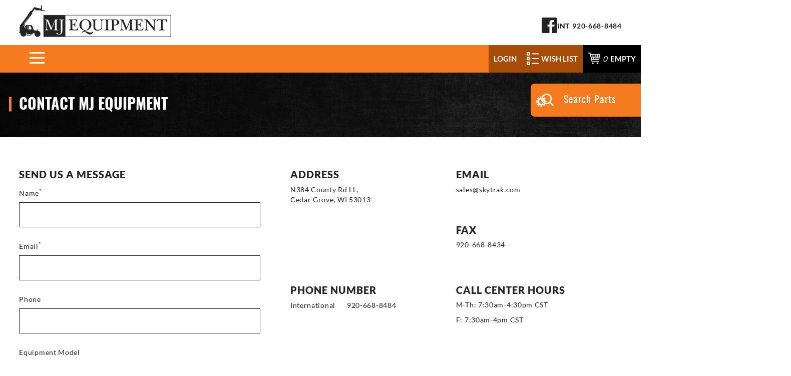

--- FILE ---
content_type: text/html; charset=utf-8
request_url: https://www.skytrak.com/contact
body_size: 14033
content:


<!DOCTYPE html>
<html>
<head>
<meta charset="utf-8" />
<meta http-equiv="X-UA-Compatible" content="IE=edge">
<meta name="viewport" content="width=device-width, initial-scale=1.0" />
<meta name="format-detection" content="telephone=no">
<title>Contact MJ for Immediate Help with Rentals &amp; Equipment Orders | MJ Equipment</title>
<meta content="MJ Equipment sells new and used construction machinery from JLG, Lull, Gradall, SkyTrak &amp; more. Contact us today for help purchasing or finding a specific part." name="description" />

<link rel="apple-touch-icon" sizes="180x180" href="/Content/images/apple-touch-icon.png">
<link rel="icon" type="image/png" sizes="32x32" href="/Content/images/favicon-32x32.png">
<link rel="icon" type="image/png" sizes="16x16" href="/Content/images/favicon-16x16.png">
<link rel="manifest" href="/site.webmanifest">
<link rel="mask-icon" href="/Content/images/safari-pinned-tab.svg" color="#242424">
<meta name="msapplication-TileColor" content="#ffffff">
<meta name="theme-color" content="#242424">
<link href="/bundles/css/CSS_Head?v=EYBN2qGH8IUHTMkQrvUjBRQzj1zhjQtaKP-IYJJ2A2Y1" rel="stylesheet"/>


<link rel="stylesheet" type="text/css" href="/Content/css/ContentGrid.css" />
<link rel="stylesheet" type="text/css" href="/Content/css/mj-main.css?v=3.242" />


<script src="/bundles/js/JS_Head_JQuery?v=O0Q6AiS4_BE3v_WgKt3IkqFM8xHvvtg8gTA9UlIJin01"></script>

<link href="https://fonts.googleapis.com/css?family=Oswald:400,700&display=swap" rel="stylesheet">




<style type="text/css"></style>


<!-- Global site tag (gtag.js) - Google Analytics -->
<script async src="https://www.googletagmanager.com/gtag/js?id=G-X3MHE6KHYR"></script>
<script>
	window.dataLayer = window.dataLayer || [];
	function gtag() { dataLayer.push(arguments); }
	gtag('js', new Date());
	gtag('config', 'G-X3MHE6KHYR');
	
	gtag('config', '');
	gtag('config', 'UA-76642220-1');
	gtag('config', 'UA-90571653-1'); // allSitesTracker
	
</script>
<script></script>

</head>

<body class="P--Contact secondary">
	





		






	<div id="searchContainer">
        <div class="searchTab"><img id="searchIcon" src="/Content/images/Parts/partsSearchIcon.png" alt="" /><span class="searchHeader">Search Parts</span></div>
        <div class="search">
            <input id="NavSearchHome" type="text" placeholder="Search Part #"/>
        </div>
    </div>


<div class="wrapper" id="mainbodyWrap">



	

<header>
	<div id="top">
		<div class="contentWrapper">
			<a href="/" title="MJ Equipment supplies the industry's top brands of construction equipment for sale & rent at the best prices">
				<img id="companyLogo" class="logo" src="/Content/images/MJEquipment.png" alt="MJ Equipment Construction Machines Supplier" title="Get the best deals on construction equipment rental & sales!" /></a>
			<div id="rightInfo">
				<a href="https://www.facebook.com/skytrakequipment/" target="Social">
					<img id="social" src="/Content/images/Facebook.png" alt="" /></a>
				<div class="phoneNumbers">
					
					<div class="row"><span>INT</span><a href="/Contact" class="js-phoneswap2" title="Contact MJ Equipment for International options for your construction site equipment parts and used equipment purchasing">920-668-8484</a></div>
				</div>
			</div>
		</div>
	</div>
	<div id="bottom">
		

<a class="logoStickyA" href="/" title="MJ Equipment supplies for the industry's top brands of construction equipment for sale & rent & replacement parts at the best prices">
	<img id="logoSticky" class="logo" src="/Content/images/MJEquipmentSticky.png" alt="Construction Equipment Supplier" title="Get the best deals on construction equipment rental & sales!" />
</a>
<nav>
	<ul class="HeaderNav__list js-nav-menu">
		<li class="mainDrop"><a class="linkArrow usedequip_A" href="/ForSale" title="Our construction equipment for sale will meet your needs AND your budget!">Equipment For Sale</a>
			<ul class="closed">
<li><a href="/Telehandler/ForSale">Telehandler</a></li>
<li><a href="/BoomLift/ForSale">Boom Lift</a></li>
<li><a href="/SkidSteer/ForSale">Skid Steer</a></li>
<li><a href="/Excavator/ForSale">Excavator</a></li>
</ul></li>
		<li class="mainDrop"><a class="linkArrow" title="Find spec sheets and brochures for the most common machines we carry">Equipment Models</a>
			<ul class="closed">
				<li><a href="/ForSale/NewJLGTelehandlers" title="Get JLG telehandlers for sale at the lowest prices">JLG Telehandlers</a></li>
				<li><a href="/ForSale/NewSkyTrakTelehandlers" title="Get SkyTrak telehandlers for sale at the lowest prices">SkyTrak Telehandlers</a></li>
				<li><a href="/ForSale/NewEnginePoweredBoomLifts" title="We meet or beat all competitor prices on Engine Powered boom lifts for sale">Engine Powered Boom lifts</a></li>
				<li><a href="/ForSale/NewElectricHybridBoomLifts" title="We meet or beat all competitor prices on Electric boom lifts for sale">Electric Hybrid Boom Lifts</a></li>
				<li><a href="/ForSale/NewJLGScissorLifts" title="Find the best deals on JLG scissor lifts for sale">JLG Scissor Lifts</a></li>
				<li><a href="/ForSale/NewTowableBoomLifts" title="Find the best deals on towable boom lifts for sale">Towable Boom Lifts</a></li>
				<li><a href="/SkyTrakModels" title="View SkyTrak legacy models">Non Production Skytrak Models</a></li>
				<li><a href="/JLGModels" title="View JLG legacy models">Non Production JLG Models</a></li>
			</ul>
		</li>
		<li class="mainDrop"><a class="linkArrow" href="/Rentals" title="Get construction equipment rental in Wisconsin within 100 miles of Cedar Grove, WI">Rentals</a>
			<ul class="closed">
<li><a href="/Telehandler/Rental">Telehandlers</a></li>
<li><a href="/BoomLift/Rental">Boom Lifts</a></li>
<li><a title="Scissor Lift Rental rates &amp; equipment" href="/ScissorsLift/Rental">Scissors Lifts</a></li>
<!-- Skid steer rentals temporarily removed by client request 6/4/25 --> <!-- <li><a href="/SkidSteer/Rental">Skid Steer Loaders</a></li> -->
<li><a href="/Excavator/Rental">Excavators</a></li>
<li><a title="See our bulldozer rental options" href="/Dozer/Rental">Dozers</a></li>
<li><a title="Southeastern Wisconsin trailer rentals and rates from MJ Equipment" href="/Trailer/Rental">Trailers</a></li>
<li><a href="/Freight/Rental">Freight</a></li>
<li><a href="/Rentals/Application">Rental Application</a></li>
</ul>
		</li>
		<li class="mainDrop"><a class="linkArrow" href="/Parts" title="Find replacement parts for SkyTrak, Lull, Gradall, JLG and Military equipment with timely and efficient delivery of equipment parts to customers around the world">Parts</a>
			<ul class="closed">
				<li><a href="/Cat/Parts/SkyTrak" title="Easily find and order SkyTrak parts">SkyTrak &reg;</a></li>
				<li><a href="/Cat/Parts/Lull" title="Look up replacement parts for Lull equipment">Lull &reg;</a></li>
				<li><a href="/Cat/Parts/JLG" title="Find the JLG parts you need to get your equipment up and running">JLG &reg;</a></li>
				<li><a href="/Cat/Parts/Gradall" title="Easily look up and order Gradall parts">Gradall &reg;</a></li>
				<li><a href="/Cat/Parts/Genie" title="Search and order Genie parts">Genie &reg;</a></li>
				<li><a href="/Cat/Parts/Military" title="Find parts you need for military equipment">Military</a></li>
				<li><a href="/C/2/Specials" title="Replacement parts at a special price">Specials</a></li>
			</ul>
		</li>
		<li><a href="/Repair" title="We offer fast, efficient construction equipment repair in Wisconsin">Service</a></li>
		<li id="new"><a href="/Attachments" title="Tackle any job with these JLG telehandler attachments">Attachments</a></li>
		<li><a href="/Contact" title="Contact us for more information on our products, services and deals!">Contact</a></li>
	</ul>
</nav>
<div id="menuTL"><a id="nav-toggle"><span class="contain"><span class="menuX"></span></span></a></div>

    <div class="gc_UserLinks__minicartWrap">
        
            <a href="/find/User/UserLogin" id="popup-login" data-id="login" class="Button_Login_As_Member popup-login CurrentPage" >
                <span style="color:#fff; font-weight: bold;">LOGIN</span>
                
            </a>
        

<a href="/find/ShoppingCart/Wishlist" class="gc_minicart group">
    <span class="gc_minicart__iconWrap"><img alt="" src="/Content/images/wishListIcon.png" /></span>
    <span class="gc_minicart__countWrap">
        <strong class="gc_minicart__countLabel">WISH LIST</strong>
    </span>
</a>
<a href="/find/Checkout/Review" class="gc_minicart group">
    <span class="gc_minicart__iconWrap"><img alt="" src="/Content/images/newCartIcon.png" /></span>
    <span class="gc_minicart__countWrap">
        <em class="gc_minicart__count  js-gc_cartItemCount">0</em>&nbsp;
        <strong class="gc_minicart__countLabel js-gc_cartItemCountLabel" data-empty="EMPTY" data-singular="ITEM" data-plural="ITEMS">EMPTY</strong>
    </span>
</a>

    </div>

<!-- Master.Cart.ascx -->

	</div>
</header>
	



	

    <div class="secondaryBanner">
        
        <div class="bannerTitle">
            <h1>Contact MJ Equipment</h1>
        </div>
    </div>




<div class="EquipmentSiteContent"> 
	
<main class="SiteMain">


    <div class="contentWrapper">
        <a id="mobileGoTo" href="#map">Go To Map<span></span></a>
        <div class="formContainer">
	        
<form id="ContactForm" method="post" enctype="multipart/form-data" data-action="/find/Contact/ProcessForm?captcha=reCAPTCHAv2" data-redirect="/Contact/ThankYou">
	<div class="js-formMessages">
		<div class="js-formMessage js-formMessage-success success" hidden>Thank you, your message has been submitted.</div>
		<div class="js-formMessage js-formMessage-failure-general error" hidden>An error occurred while submitting your message, please refresh the page and try again.</div>
		<div class="js-formMessage js-formMessage-failure-captcha error" hidden>reCAPTCHA failed validation, please complete the reCAPTCHA again.</div>
	</div>
	<div>
		<input id="FormName" name="FormName" type="hidden" value="ContactForm" />
		<input id="FormSubject" name="FormSubject" type="hidden" value="W8bIIhqZPBv3H9MfQmqWh6QsFxympzaots2lJv5l1ceDmZivVbYELxOKbRBBo+r7=" />
		<input id="FormEmailTo" name="FormEmailTo" type="hidden" value="" />
		<input id="FormEmailFrom" name="FormEmailFrom" type="hidden" value="" />
		<input id="SendThankYouEmail" name="SendThankYouEmail" type="hidden" value="False" />
		<input id="HideEmptyFieldsInEmail" name="HideEmptyFieldsInEmail" type="hidden" value="True" />
	</div>
    <span class="heading">Send Us A Message</span>
	<div>
		<label for="Name">Name<sup>*</sup></label>
		<input type="text" name="Name" id="Name" autocomplete="name" required data-msg="Please enter your name." />
	</div>
	<div>
		<label for="Email">Email<sup>*</sup></label>
		<input type="email" name="Email" id="Email" autocomplete="email" required data-msg-required="Please enter your email address." data-msg-email="Please enter a valid email." />
	</div>
	<div>
		<label for="Phone">Phone</label>
		<input type="tel" name="Phone" id="Phone" autocomplete="tel" data-rule-phoneus="true" data-msg-phoneus="Please enter a valid phone number." />
	</div>
	<div>
		<label for="EquipmentModel">Equipment Model</label>
		<input type="text" name="EquipmentModel" id="EquipmentModel" />
	</div>
	<div>
		<label for="SerialNumber">Serial Number</label>
		<input type="text" name="SerialNumber" id="SerialNumber" />
	</div>
	<div>
		<label for="Message">Message<sup>*</sup></label>
		<textarea name="Message" id="Message" required data-msg="Please enter your message."></textarea>
	</div>
	<div id="recaptchaContainer">
		


<div class="g-recaptcha" data-sitekey="6LcW730UAAAAAMqCflyoRFgkQw3jcJuC08LE2x1y"></div>
	</div>
	<noscript>
		<div>JavaScript is required to use this form.</div>
	</noscript>
	<div>
		<button type="submit" disabled>Send Message</button>
	</div>
</form>
<!-- ViewUserControlContainerPage -->

        </div>
        <div class="contentRight">
            <div id="contactInfo">
	            <div class="contactCol"><span class="header"> Address </span>
<div class="content"><a class="CustomTracking" href="https://goo.gl/maps/ZSdyRYTDz282" target="Map" data-action="ClickedMapLink" data-category="MapTracking">N384 County Rd LL, <span class="break">Cedar Grove, WI 53013</span></a></div>
</div>
<div class="contactCol"><span class="header"> Email </span>
<div class="content"><a class="CustomTracking" href="mailto:sales@skytrak.com" data-action="ClickedEmailLink" data-category="EmailTracking" data-label="sales@skytrak.com">sales@skytrak.com</a></div>
</div>
<div class="contactCol"><span class="header"> Fax </span>
<div class="content">
<p>920-668-8434</p>
</div>
</div>
<div class="contactCol"><span class="header"> Phone Number</span>
<div class="content">
<div class="row"><span>International</span> <a class="js-phoneswap2" href="tel:+19206688484">920-668-8484</a></div>
</div>
</div>
<div class="contactCol"><span class="header"> Call Center Hours </span>
<p>M-Th: 7:30am-4:30pm CST</p>
<p>F:&nbsp;<span>7:30am-4pm CST</span></p>
</div>
            </div>
            <div id="map"></div>
            <iframe src="https://www.google.com/maps/embed?pb=!1m18!1m12!1m3!1d371706.5250403454!2d-88.29645454435726!3d43.29421742371889!2m3!1f0!2f0!3f0!3m2!1i1024!2i768!4f13.1!3m3!1m2!1s0x8804bdceba9c9ea5%3A0x46289501c06159e7!2sMJ+Equipment!5e0!3m2!1sen!2sus!4v1541172228889" frameborder="0" allowfullscreen></iframe>
        </div>
    </div>

</main>
</div>

<div class="checkoutReviewMsg js-hide"><span id="msg-placeholder"></span></div>

<footer>
<div class="footerWrapper">
<div class="leftInfo"><a href="/" title="MJ Equipment specializes in providing the industry�s best construction equipment at great prices!"><img id="companyLogo" class="logo" src="/Content/images/MJEquipmentWhite.png" alt="MJ Equipment Construction Equipment & Parts Supplier" title="Contact us for deals on top-rated construction equipment, parts and services!" /></a>
<div class="row">
    <div class="icon"><img src="/Content/images/phoneIcon.png" alt="" /></div>
    <div class="links">
        
        <div class="phoneInfo"><span>INT</span><a href="/Contact" class="js-phoneswap2" title="Contact MJ Equipment for International delivery of military equipment parts">920-668-8484</a></div>
        <div class="phoneInfo"><span>FAX</span><span id="faxNumber">920-668-8434</span></div>
    </div>
</div>
<div class="row">
    <div class="icon"><img src="/Content/images/emailIcon.png" alt="" /></div>
    <div class="links"><a class="CustomTracking" href="mailto:sales@skytrak.com" data-action="ClickedEmailLink" data-category="EmailTracking" data-label="sales@skytrak.com">sales@skytrak.com</a></div>
</div>
<div class="row">
    <div class="icon"><img src="/Content/images/locationIcon.png" alt="" /></div>
    <div class="links"><a class="CustomTracking" href="https://goo.gl/maps/ZSdyRYTDz282" target="Map" data-action="ClickedMapLink" data-category="MapTracking">N384 County Rd LL, Cedar Grove, WI 53013</a></div>
</div>
<div class="row">
    <div class="icon"><img src="/Content/images/FacebookWhiteIcon.png" alt="" /></div>
    <div class="links"><a href="https://www.facebook.com/skytrakequipment/" target="_blank">MJ Equipment &amp; Rental</a></div>
</div>
</div>
<div class="navCol">
<ul>
    <li class="header"><a href="/ForSale" title="Top-performing construction equipment for sale at the best prices">For Sale</a></li>
    <li><a href="/ForSale/Attachments" title="Find engineer-certified construction equipment attachments compatible with leading brands, including SkyTrak, JLG, Gradall and Lull">In-Stock Attachments</a></li>
    <li><a href="/Telehandler/ForSale" title="Find the industry's best telehandlers for sale at the lowest prices">Telehandler</a></li>
    <li><a href="/BoomLift/ForSale" title="We offer the best deals on cherry pickers and boom lifts for sale">Boom Lift</a></li>
    <li><a href="/SkidSteer/ForSale" title="MJ Equipment has the best deals on skid steers for sale">Skid Steer</a></li>
    <li><a href="/LowLevelAccess/ForSale" title="We offer top-quality low level access equipment for sale">Low Level Access</a></li>
    <li><a href="/VerticalLift/ForSale" title="Make sure your equipment is reliable - shop our vertical lifts for sale">Vertical Lift</a></li>
    <li><a href="/StockPicker/ForSale" title="Increase safety and efficiency with our top of the line stock pickers for sale">Stock Picker</a></li>
    <li><a href="/ScissorsLift/ForSale" title="We offer safe, reliable scissor lifts for sale at the best prices">Scissor Lift</a></li>
</ul>
</div>
<div class="navCol">
<ul>
    <li class="header"><a href="/Rentals" title="Construction equipment rental delivered to your job site">Rental</a>
    <li><a href="/Telehandler/Rental" title="Wisconsin construction equipment rental - delivered FAST">Telehandler</a></li>
    <li><a href="/BoomLift/Rental" title="Save money with Boom Lift rental equipment in Wisconsin">Boom Lift</a></li>
    <li><a href="/Excavator/Rental" title="Rent top-quality excavators">Excavator</a></li>
    <!-- Rentals links temporarily removed by client request 6/4/25 -->
    <!-- <li><a href="/WheelLoader/Rental" title="Get the best equipment for less with Wisconsin wheel loader rental">Wheel Loader</a></li>
    <li><a href="/SkidSteer/Rental" title="Stay on time and budget with skid steer rental for your Wisconsin Construction project">Skid Steer</a></li>
    <li><a href="/LowLevelAccess/Rental" title="Get the best deals on low level access equipment rental delivered to your job site">Low Level Access</a></li>
    <li><a href="/VerticalLift/Rental" title="Keep your team safe with our vertical lift rental equipment">Vertical Lift</a></li>
    <li><a href="/StockPicker/Rental" title="Stock picker rental in Wisconsin from Green Bay to Kenosha or anywhere within 100 miles of Cedar Grove, WI">Stock Picker</a></li> -->
    <li><a href="/ScissorsLift/Rental" title="Rent the industry's top brands - check out our scissor lift rental">Scissor Lift</a></li>
</ul>
</div>
<div class="navCol">
<ul>
    <li class="header"><a href="/Parts" title="Construction and military equipment parts shipped fast">Parts</a>
    <li><a href="/Parts/SkyTrak" title="We make it easy to find and order SkyTrak parts">SkyTrak &reg;</a></li>
    <li><a href="/Parts/Lull" title="Easily order the Lull parts you need">Lull &reg;</a></li> 
    <li><a href="/Parts/JLG" title="Get your equipment up and running with our wide selection of JLG parts">JLG &reg;</a></li>
    <li><a href="/Parts/Gradall" title="Find new and used Gradall parts at the best prices">Gradall &reg;</a></li>
    <li><a href="/Parts/Military" title="Find the military equipment parts you need & we will get them shipped fast">Military</a></li>
	<li><a href="/OEM" title="Difference between OEM and 3rd party replacement parts">OEM vs 3rd Party</a></li>
</ul>
</div>
<div class="navCol">
<ul>
    <li class="header"><a href="/Manuals" title="Huge resource for construction parts manuals">Manuals</a></li>
    <li><a href="/Telehandler/Manuals" title="Look up part numbers with our telehandler manuals">Telehandler</a></li>
    <li><a href="/BoomLift/Manuals" title="Our boom lift manuals help you find part numbers fast">Boom Lift</a></li>
    <li><a href="/Excavator/Manuals" title="Easily look up parts and descriptions with our excavator manuals">Excavator</a></li>
    <li><a href="/WheelLoader/Manuals" title="These wheel loader manuals help you find the parts you need">Wheel Loader</a></li>
    <li><a href="/SkidSteer/Manuals" title="Easily find parts and descriptions with our skid steer manuals">Skid Steer</a></li>
    <li><a href="/LowLevelAccess/Manuals" title="Low level access equipment manuals make it easy to find the right parts">Low Level Access</a></li>
    <li><a href="/VerticalLift/Manuals" title="Our vertical lift manuals help you find and order the right part">Vertical Lift</a></li>
    <li><a href="/StockPicker/Manuals" title="Quickly look up part number with our stock picker manuals">Stock Picker</a></li>
    <li><a href="/ScissorsLift/Manuals" title="Find the information you need quickly with our scissor lift manuals">Scissor Lift</a></li>
</ul>
</div>
<div class="navCol">
<ul>
    <li><a href="/SkyTrakModels" title="SkyTrak forklifts and telehandlers offer the power and versatility to help any business increase efficiency and productivity.">Models</a></li>
    <li><a href="/Repair" title="We offer on-site and off-site construction equipment repair in Wisconsin">Service</a></li>
    <li><a href="/Attachments" title="Equip your telehandler to tackle more jobs with these attachments">Attachments</a></li>
    <li><a href="/Contact" title="Contact us to buy, rent or repair construction equipment">Contact</a></li>
    <li><a href="/Policies" title="MJ Equipment online purchasing policies for construction equipment">Policies</a></li>
</ul>
</div>
<ServiceArea class="SAfooter"><h4>Wisconsin Service Areas:</h4><ul>
<li><a title="Find Construction Equipment in Appleton, WI" href="/ServiceAreas/Appleton">Appleton</a></li>
<li><a href="/ServiceAreas/BeaverDam">Beaver Dam</a></li>
<li><a href="/ServiceAreas/Belgium">Belgium</a></li>
<li><a href="/ServiceAreas/Berlin">Berlin</a></li>
<li><a href="/ServiceAreas/BrownDeer">Brown Deer</a></li>
<li><a href="/ServiceAreas/Brookfield">Brookfield</a></li>
<li><a href="/ServiceAreas/Cedarburg">Cedarburg</a></li>
<li><a href="/ServiceAreas/FondduLac">Fond du Lac</a></li>
<li><a href="/ServiceAreas/Franklin">Franklin</a></li>
<li><a href="/ServiceAreas/Grafton">Grafton</a></li>
<li><a title="Green Bay Contracting Equipment" href="/ServiceAreas/GreenBay">Green Bay</a></li>
<li><a href="/ServiceAreas/Greendale">Greendale</a></li>
<li><a href="/ServiceAreas/Greenfield">Greenfield</a></li>
<li><a href="/ServiceAreas/Germantown">Germantown</a></li>
<li><a href="/ServiceAreas/Hartford">Hartford</a></li>
<li><a href="/ServiceAreas/Jackson">Jackson</a></li>
<li><a href="/ServiceAreas/Kenosha">Kenosha</a></li>
<li><a href="/ServiceAreas/Manitowoc">Manitowoc</a></li>
<li><a href="/ServiceAreas/MenomoneeFalls">Menomonee Falls</a></li>
<li><a href="/ServiceAreas/Mequon">Mequon</a></li>
<li><a href="/ServiceAreas/Milwaukee">Milwaukee</a></li>
<li><a href="/ServiceAreas/Muskego">Muskego</a></li>
<li><a href="/ServiceAreas/OakCreek">Oak Creek</a></li>
<li><a href="/ServiceAreas/Oconomowoc">Oconomowoc</a></li>
<li><a href="/ServiceAreas/Oshkosh">Oshkosh</a></li>
<li><a href="/ServiceAreas/Pewaukee">Pewaukee</a></li>
<li><a href="/ServiceAreas/Plymouth">Plymouth</a></li>
<li><a href="/ServiceAreas/PortWashington">Port Washington</a></li>
<li><a href="/ServiceAreas/Racine">Racine</a></li>
<li><a href="/ServiceAreas/RandomLake">Random Lake</a></li>
<li><a href="/ServiceAreas/Richfield">Richfield</a></li>
<li><a title="We serve Sheboygan area construction businesses" href="/ServiceAreas/Sheboygan">Sheboygan</a></li>
<li><a href="/ServiceAreas/Slinger">Slinger</a></li>
<li><a href="/ServiceAreas/SouthMilwaukee">South Milwaukee</a></li>
<li><a href="/ServiceAreas/Sussex">Sussex</a></li>
<li><a href="/ServiceAreas/Watertown">Watertown</a></li>
<li><a href="/ServiceAreas/Wayne">Wayne</a></li>
<li><a href="/ServiceAreas/Waukesha">Waukesha</a></li>
<li><a href="/ServiceAreas/WestAllis">West Allis</a></li>
<li><a title="West Bend Construction &amp; Contracting Tools" href="/ServiceAreas/WestBend">West Bend</a></li>
</ul>
<p>&nbsp;</p></ServiceArea>
<span class="copyright">&copy; Copyright 2026 MJ Equipment</span>
<span id="siteseal"><script async type="text/javascript" src="https://seal.godaddy.com/getSeal?sealID=M6gxWX4tnBXezAb4uZ5um4nXKvJW5D9QNdzCZVfhisuaNuQT6qZNWIavXC2n"></script></span>
</div>
</footer>

</div>
<script src="/bundles/js/JS_EOB?v=dETiIWlOFycFekdKlgkuAEQq5AIKyw1Z5k5ncA7EV5s1"></script>

<script src="/bundles/js/JS_EOB_GenCart?v=Aw8HJqWg2dK4jtdXMUh5CQX6yDHiFAW211ZZzLLwUG01"></script>



<script src="/shared_gen/scripts/phoneswap/2.0.0/phoneswap_core.js"></script>
<script> phone_swap([{ phone: 8773555438, js_class: "js-phoneswap", js_url: "/Contact" },
	{ phone: 9206688484, js_class: "js-phoneswap2", js_url: "/Contact" }]);
</script>


<script type="text/javascript" src="/shared_Gen/jQuery/doubleTap/doubleTap.js"></script>
<script type="text/javascript">$(function () { $('.js-nav-menu li:has(ul)').doubleTapToGo(); });</script>
<script type="text/javascript" src="/shared_gen/underscore/1.8.3/underscore-min.js"></script>


<svg xmlns="http://www.w3.org/2000/svg" style="display:none">
    <symbol id="i-cart" viewBox="0 0 200 200"><g fill="currentColor"><path d="M157.95 19l-5.7 13.045L5 42.2l7.6 73.8h108.3l-6.65 17.27-96.9 6.73-4.75 10.366 114-.592L170.538 36H195V19zM74 79v23H50V79zm-24-5V53.477l24-1.564V74zm31 5h23v23H81zm0-5V51.4l23-1.564V74zM43 53.991V74H22.635L20.4 55.745zM23.254 79H43v23H25.729zm103.016 23H112V79h22.858zm10.735-28H112V49.32l34.731-2.125z"/><circle cx="25.103" cy="168.446" r="12.503"/><circle cx="129.806" cy="166.412" r="14.29"/></g></symbol>
    <symbol id="i-trash" viewBox="0 0 474 626"><path d="M35 129v434c0 34.1 28.9 63 63 63h280c34.1 0 61-28.9 61-63V129zm106 416a21 21 0 0 1-21 21 21 21 0 0 1-21-21V208a21 21 0 0 1 21-21 21 21 0 0 1 21 21zm117-.667a21 21 0 0 1-42 0V207.417a21 21 0 0 1 42 0zm117 0a21 21 0 0 1-42 0V207.417a21 21 0 0 1 42 0zM474 106.83V108H0v-1.17C0 65.35 34.6 32 76.08 32h85.51a35.9 35.9 0 0 1 10.19-21.93A34.73 34.73 0 0 1 196.5 0h82.75a34.81 34.81 0 0 1 34.91 32h85.76C441.4 32 474 65.35 474 106.83z" fill="currentColor"/></symbol>
    <symbol id="i-profile" viewBox="0 0 510 510"><path d="M255 0C114.75 0 0 114.75 0 255s114.75 255 255 255 255-114.75 255-255S395.25 0 255 0zm0 76.5c43.35 0 76.5 33.15 76.5 76.5s-33.15 76.5-76.5 76.5-76.5-33.15-76.5-76.5 33.15-76.5 76.5-76.5zm0 362.1c-63.75 0-119.85-33.149-153-81.6 0-51 102-79.05 153-79.05S408 306 408 357c-33.15 48.45-89.25 81.6-153 81.6z" fill="currentColor"/></symbol>
    <symbol id="i-star" viewBox="0 0 24 24"><path class="i-c-star-fill" d="M12 17.27L18.18 21l-1.64-7.03L22 9.24l-7.19-.61L12 2 9.19 8.63 2 9.24l5.46 4.73L5.82 21z"/><path class="i-c-outline" d="M22 9.24l-7.19-.62L12 2 9.19 8.63 2 9.24l5.46 4.73L5.82 21 12 17.27 18.18 21l-1.63-7.03L22 9.24zM12 15.4l-3.76 2.27 1-4.28-3.32-2.88 4.38-.38L12 6.1l1.71 4.04 4.38.38-3.32 2.88 1 4.28L12 15.4z" fill="currentColor"/></symbol>
    <symbol id="i-star-outline" viewBox="0 0 24 24"><path d="M22 9.24l-7.19-.62L12 2 9.19 8.63 2 9.24l5.46 4.73L5.82 21 12 17.27 18.18 21l-1.63-7.03L22 9.24zM12 15.4l-3.76 2.27 1-4.28-3.32-2.88 4.38-.38L12 6.1l1.71 4.04 4.38.38-3.32 2.88 1 4.28L12 15.4z" fill="currentColor"/></symbol>
    <symbol id="i-star-half" viewBox="0 0 24 24"><defs><path d="M0 0h24v24H0V0z" id="a"/></defs><clipPath id="b"><use overflow="visible" xlink:href="#a"/></clipPath><path clip-path="url(#b)" d="M22 9.24l-7.19-.62L12 2 9.19 8.63 2 9.24l5.46 4.73L5.82 21 12 17.27 18.18 21l-1.63-7.03L22 9.24zM12 15.4V6.1l1.71 4.04 4.38.38-3.32 2.88 1 4.28L12 15.4z" fill="currentColor" /></symbol>
    <symbol id="i-star-filled" viewBox="0 0 24 24"><path d="M12 17.27L18.18 21l-1.64-7.03L22 9.24l-7.19-.61L12 2 9.19 8.63 2 9.24l5.46 4.73L5.82 21z" fill="currentColor"/></symbol>
    <symbol id="i-search" viewBox="0 0 24 24"><path d="M20.1 18.7l-3.9-3.9c1-1.2 1.5-2.7 1.5-4.4 0-3.9-3.2-7.1-7.1-7.1-3.9 0-7.1 3.2-7.1 7.1 0 3.9 3.2 7.1 7.1 7.1 1.4 0 2.7-.4 3.8-1.1l4 4c.5.5 1.2.5 1.7 0s.5-1.2 0-1.7zM5.9 10.4c0-2.6 2.1-4.7 4.7-4.7s4.7 2.1 4.7 4.7-2.1 4.7-4.7 4.7-4.7-2.1-4.7-4.7z"/></symbol>
    <symbol id="i-faq" viewBox="0 0 10 10"><path d="M10 3.437l-5 5-5-5 1.875-1.874L5 4.668l3.125-3.106L10 3.437" /></symbol>
    <symbol id="i-capacity" viewBox="0 0 356.54 382.38"><path d="m356.4,372.49l-48.47-255.72c-.75-3.93-4.18-6.78-8.19-6.78h-62.4c5.98-10.87,9.17-23.14,9.17-35.76C246.52,33.3,213.22,0,172.29,0s-74.23,33.3-74.23,74.22c0,12.62,3.19,24.89,9.18,35.76h-50.45c-4,0-7.44,2.85-8.19,6.78L.15,372.49c-.46,2.44.19,4.96,1.77,6.87,1.58,1.91,3.94,3.02,6.42,3.02h339.87c2.48,0,4.84-1.11,6.42-3.02,1.58-1.91,2.23-4.43,1.77-6.87Zm-338-6.78L63.7,126.65h59.64c3.29,0,6.28-1.94,7.61-4.95,1.34-3.01.78-6.52-1.42-8.97-9.54-10.58-14.79-24.26-14.79-38.51,0-31.74,25.82-57.56,57.56-57.56s57.56,25.82,57.56,57.56c0,14.25-5.25,27.93-14.79,38.51-2.2,2.45-2.76,5.96-1.42,8.97,1.34,3.01,4.32,4.95,7.61,4.95h71.59l45.31,239.06H18.4Z"/><path class="cls-1" d="m172.29,101.38c14.98,0,27.16-12.18,27.16-27.16s-12.18-27.16-27.16-27.16-27.16,12.18-27.16,27.16,12.18,27.16,27.16,27.16Zm0-37.65c5.79,0,10.49,4.71,10.49,10.49s-4.71,10.49-10.49,10.49-10.49-4.71-10.49-10.49,4.71-10.49,10.49-10.49Z"/></symbol>
    <symbol id="i-reach" viewBox="0 0 324.38 349.76"><path d="m15.11,15.11h84.61V0H7.55C3.38,0,0,3.38,0,7.55v92.17h15.11V15.11Z"/><path class="cls-1" d="m316.82,0h-92.17v15.11h84.61v84.61h15.11V7.55c0-4.17-3.38-7.55-7.55-7.55Z"/><path class="cls-1" d="m309.27,334.65h-84.61v15.11h92.17c4.17,0,7.55-3.38,7.55-7.55v-92.17h-15.11v84.61Z"/><path class="cls-1" d="m15.11,250.04H0v92.17c0,4.17,3.38,7.55,7.55,7.55h92.17v-15.11H15.11v-84.61Z"/><path class="cls-1" d="m154.63,182.44v72.7h-14.69c-2.58,0-4.97,1.31-6.36,3.48-1.39,2.17-1.58,4.9-.5,7.24l22.25,48.29c1.23,2.68,3.91,4.39,6.86,4.39s5.63-1.72,6.86-4.39l22.25-48.29c1.08-2.34.89-5.07-.5-7.24-1.39-2.17-3.79-3.48-6.36-3.48h-14.69V94.62h14.69c2.58,0,4.97-1.31,6.36-3.48,1.39-2.17,1.58-4.9.5-7.24l-22.25-48.29c-1.23-2.68-3.91-4.39-6.86-4.39s-5.63,1.72-6.86,4.39l-22.25,48.29c-1.08,2.34-.89,5.07.5,7.23,1.39,2.17,3.79,3.48,6.36,3.48h14.69v87.81Zm-2.9-102.92l10.45-22.68,10.45,22.68h-20.9Zm10.45,213.42l-10.45-22.68h20.9l-10.45,22.68Z"/></symbol>
    <symbol id="i-height" viewBox="0 0 324.38 349.76"><path d="m15.11,15.11h84.61V0H7.55C3.38,0,0,3.38,0,7.55v92.17h15.11V15.11Z"/><path class="cls-1" d="m316.82,0h-92.17v15.11h84.61v84.61h15.11V7.55c0-4.17-3.38-7.55-7.55-7.55Z"/><path class="cls-1" d="m309.27,334.65h-84.61v15.11h92.17c4.17,0,7.55-3.38,7.55-7.55v-92.17h-15.11v84.61Z"/><path class="cls-1" d="m15.11,250.04H0v92.17c0,4.17,3.38,7.55,7.55,7.55h92.17v-15.11H15.11v-84.61Z"/><path class="cls-1" d="m154.63,182.44v72.7h-14.69c-2.58,0-4.97,1.31-6.36,3.48-1.39,2.17-1.58,4.9-.5,7.24l22.25,48.29c1.23,2.68,3.91,4.39,6.86,4.39s5.63-1.72,6.86-4.39l22.25-48.29c1.08-2.34.89-5.07-.5-7.24-1.39-2.17-3.79-3.48-6.36-3.48h-14.69V94.62h14.69c2.58,0,4.97-1.31,6.36-3.48,1.39-2.17,1.58-4.9.5-7.24l-22.25-48.29c-1.23-2.68-3.91-4.39-6.86-4.39s-5.63,1.72-6.86,4.39l-22.25,48.29c-1.08,2.34-.89,5.07.5,7.23,1.39,2.17,3.79,3.48,6.36,3.48h14.69v87.81Zm-2.9-102.92l10.45-22.68,10.45,22.68h-20.9Zm10.45,213.42l-10.45-22.68h20.9l-10.45,22.68Z"/></symbol>
    <symbol id="i-user" viewBox="0 0 448 512"><path d="M224 256c70.7 0 128-57.3 128-128S294.7 0 224 0 96 57.3 96 128s57.3 128 128 128zm89.6 32h-16.7c-22.2 10.2-46.9 16-72.9 16s-50.6-5.8-72.9-16h-16.7C60.2 288 0 348.2 0 422.4V464c0 26.5 21.5 48 48 48h352c26.5 0 48-21.5 48-48v-41.6c0-74.2-60.2-134.4-134.4-134.4z"/></symbol>
    <symbol id="toggle" data-name="Layer 1" xmlns="http://www.w3.org/2000/svg" viewBox="0 0 30.65 19.45"><polygon points="30.65 4.01 26.58 0 15.38 11.38 4.01 .18 0 4.26 15.45 19.45 30.65 4.01"/></symbol>
    <symbol id="download" data-name="Layer 1" xmlns="http://www.w3.org/2000/svg" viewBox="0 0 38.36 43.25"><path d="M35.76,16.01h-9.4V0h-14.35v16.01H2.61l16.57,16.54,16.57-16.54ZM35.12,36.75H3.25c-1.79,0-3.25,1.46-3.25,3.25s1.45,3.25,3.25,3.25h31.87c1.79,0,3.25-1.45,3.25-3.25s-1.45-3.25-3.25-3.25Z"/></symbol>
    <symbol id="i-mag" xmlns="http://www.w3.org/2000/svg" viewBox="0 0 277.38 277.38"><path d="M270.25,235.81l-75.91-75.91h0c9.87-15.99,15.58-34.81,15.58-54.95C209.92,47.08,162.83,0,104.96,0S0,47.08,0,104.96s47.08,104.96,104.96,104.96c20.13,0,38.95-5.71,54.95-15.58l75.91,75.91c4.75,4.75,10.98,7.13,17.22,7.13s12.46-2.38,17.22-7.13c9.51-9.51,9.51-24.93,0-34.44ZM30.44,104.96c0-41.09,33.43-74.52,74.52-74.52s74.52,33.43,74.52,74.52-33.43,74.52-74.52,74.52S30.44,146.05,30.44,104.96Z"/></symbol>
	<symbol id="i-pdf" viewBox="0 0 944.17 1113.22"><defs><style>.cls-1{fill:#cc631d;}.cls-1,.cls-2,.cls-3,.cls-4,.cls-5{fill-rule:evenodd;}.cls-2{fill:#fff;}.cls-3{fill:#f67a20;}.cls-4{fill:#e6e6e6;}.cls-5{fill:#c9c9c9;}</style></defs><polygon class="cls-1" points="115.33 706.19 5.01 728.64 115.33 905.77 115.33 706.19"/><path class="cls-4" d="M164.36,0h494.8l282.44,286.93v756.09c0,38.61-30.99,70.2-68.87,70.2H164.36c-37.88,0-68.87-31.59-68.87-70.2V70.2C95.49,31.59,126.48,0,164.36,0"/><path class="cls-5" d="M944.17,289.54h-246.74c-20.26,0-36.84-16.9-36.84-37.55V1.46l283.57,288.08Z"/><path class="cls-3" d="M25.03,434.15h501.72c13.77,0,25.03,11.27,25.03,25.03v255.61c0,13.77-11.27,25.04-25.03,25.04H25.03c-13.77,0-25.03-11.27-25.03-25.04v-255.61c0-13.77,11.27-25.03,25.03-25.03"/><path class="cls-2" d="M369.7,664.71v-155.43h105.52v31.52h-69.62v33.5h57.36v29.12h-57.36v61.3h-35.9ZM311.91,586.77c0-9.05-1.61-17.04-4.82-23.97-3.21-6.93-7.88-12.33-14.01-16.2-6.13-3.87-13.5-5.8-22.11-5.8h-22.11v92.38h22.11c8.76,0,16.16-2.01,22.22-6.02,6.06-4.01,10.69-9.56,13.9-16.64,3.21-7.08,4.82-15,4.82-23.75ZM212.96,664.71v-155.43h58.01c17.08,0,31.34,3.47,42.8,10.4,11.46,6.93,20.1,16.27,25.94,28.02,5.84,11.75,8.76,24.77,8.76,39.08,0,15.76-3.21,29.48-9.63,41.16-6.42,11.68-15.43,20.72-27.04,27.15-11.6,6.42-25.21,9.63-40.83,9.63h-58.01ZM112.47,583.27h29.34c2.77,0,5.33-.8,7.66-2.41,2.33-1.61,4.23-4.01,5.69-7.22,1.46-3.21,2.19-7.15,2.19-11.82s-.84-8.79-2.52-11.93c-1.68-3.14-3.79-5.44-6.35-6.9-2.55-1.46-5.22-2.19-7.99-2.19h-28.02v42.47ZM76.57,664.71v-155.43h66.33c7.44,0,14.27,1.5,20.47,4.49,6.2,2.99,11.57,7.01,16.09,12.04,4.52,5.04,8.03,10.69,10.51,16.97,2.48,6.28,3.72,12.7,3.72,19.27,0,8.9-2.08,17.37-6.24,25.39-4.16,8.03-9.92,14.56-17.29,19.59-7.37,5.04-16.09,7.55-26.16,7.55h-31.52v50.13h-35.9Z"/></symbol>
    <symbol id="i-copy" viewBox='0 0 24 24'><rect /><g transform="matrix(0.83 0 0 0.83 12 12)" ><path style="stroke: none; stroke-width: 1; stroke-dasharray: none; stroke-linecap: butt; stroke-dashoffset: 0; stroke-linejoin: miter; stroke-miterlimit: 4; fill: currentColor; fill-rule: nonzero; opacity: 1;" transform=" translate(-16, -16)" d="M 4 4 L 4 24 L 11 24 L 11 22 L 6 22 L 6 6 L 18 6 L 18 7 L 20 7 L 20 4 Z M 12 8 L 12 28 L 28 28 L 28 8 Z M 14 10 L 26 10 L 26 26 L 14 26 Z" stroke-linecap="round" /></g></symbol>
</svg>

<script type="application/ld+json">{"@context": "http://schema.org","@type": "LocalBusiness","name": "MJ Equipment","address": {"@type": "PostalAddress","streetAddress": "N384 County Rd LL","addressLocality": "Cedar Grove","addressRegion": "WI","postalCode": "53013"},"email": "sales@skytrak.com","telePhone": "920-668-8484","url": "https://www.skytrak.com","paymentAccepted": [ "cash", "check", "credit card", "invoice" ],"openingHours": "Mo,Tu,We,Th,Fr 08:00-17:00","openingHoursSpecification": [ {"@type": "OpeningHoursSpecification","dayOfWeek": ["Monday","Tuesday","Wednesday","Thursday","Friday"],"opens": "08:00","closes": "17:00"} ],"geo": {"@type": "GeoCoordinates","latitude": "43.615851","longitude": "-87.811863"},"priceRange":"$"}</script>



	<script type="text/javascript" src="/Content/GenCore/scripts/Common/ContactScript-Standard.js"></script>
	<script type="text/javascript" src="https://www.google.com/recaptcha/api.js?onload=initForms&render=explicit" async defer></script>
	<!-- views_stream_contactstream_aspx -->

<script type="text/javascript" src="/Content/GenCart/scripts/Custom/NavSearch.js?v=20260114"></script>
    
<div class="ErrorText"></div>
<div class="ErrorHolder" data-has-message="False" style="display: none">

</div>
	
	<script type="text/javascript">
		$(document).ready(function () {
			$(".js-FAQ").click(function (event) {
				event.preventDefault();
				$(this).toggleClass("FAQEntry--open");
				$(this).next().slideToggle(300);
			});
		});
		/**
	 * Trim all <p> elements and remove empty <p> tags that were added by TinyMCE.
	 */
		const paragraphs = [...document.querySelectorAll('p:not([class])')];
		paragraphs.filter(p => {
			p.innerHTML = p.innerHTML.replace(/^&nbsp;|&nbsp;$/g, '').trim();
			p.childNodes.length === 0 ? p.remove() : '';
		});
	</script>

	<script type="application/ld+json">
		{
			"@context": "http://schema.org",
			"@type": "AggregateRating",
			"itemReviewed": {
				"@type": "HomeAndConstructionBusiness",
				"name": "MJ Equipment"
			},
			"ratingValue": "5",
			"ratingCount": "4"
		}
	</script>
</body>
</html>


--- FILE ---
content_type: text/html; charset=utf-8
request_url: https://www.google.com/recaptcha/api2/anchor?ar=1&k=6LcW730UAAAAAMqCflyoRFgkQw3jcJuC08LE2x1y&co=aHR0cHM6Ly93d3cuc2t5dHJhay5jb206NDQz&hl=en&v=PoyoqOPhxBO7pBk68S4YbpHZ&size=normal&anchor-ms=20000&execute-ms=30000&cb=6cnt8e7phiig
body_size: 49470
content:
<!DOCTYPE HTML><html dir="ltr" lang="en"><head><meta http-equiv="Content-Type" content="text/html; charset=UTF-8">
<meta http-equiv="X-UA-Compatible" content="IE=edge">
<title>reCAPTCHA</title>
<style type="text/css">
/* cyrillic-ext */
@font-face {
  font-family: 'Roboto';
  font-style: normal;
  font-weight: 400;
  font-stretch: 100%;
  src: url(//fonts.gstatic.com/s/roboto/v48/KFO7CnqEu92Fr1ME7kSn66aGLdTylUAMa3GUBHMdazTgWw.woff2) format('woff2');
  unicode-range: U+0460-052F, U+1C80-1C8A, U+20B4, U+2DE0-2DFF, U+A640-A69F, U+FE2E-FE2F;
}
/* cyrillic */
@font-face {
  font-family: 'Roboto';
  font-style: normal;
  font-weight: 400;
  font-stretch: 100%;
  src: url(//fonts.gstatic.com/s/roboto/v48/KFO7CnqEu92Fr1ME7kSn66aGLdTylUAMa3iUBHMdazTgWw.woff2) format('woff2');
  unicode-range: U+0301, U+0400-045F, U+0490-0491, U+04B0-04B1, U+2116;
}
/* greek-ext */
@font-face {
  font-family: 'Roboto';
  font-style: normal;
  font-weight: 400;
  font-stretch: 100%;
  src: url(//fonts.gstatic.com/s/roboto/v48/KFO7CnqEu92Fr1ME7kSn66aGLdTylUAMa3CUBHMdazTgWw.woff2) format('woff2');
  unicode-range: U+1F00-1FFF;
}
/* greek */
@font-face {
  font-family: 'Roboto';
  font-style: normal;
  font-weight: 400;
  font-stretch: 100%;
  src: url(//fonts.gstatic.com/s/roboto/v48/KFO7CnqEu92Fr1ME7kSn66aGLdTylUAMa3-UBHMdazTgWw.woff2) format('woff2');
  unicode-range: U+0370-0377, U+037A-037F, U+0384-038A, U+038C, U+038E-03A1, U+03A3-03FF;
}
/* math */
@font-face {
  font-family: 'Roboto';
  font-style: normal;
  font-weight: 400;
  font-stretch: 100%;
  src: url(//fonts.gstatic.com/s/roboto/v48/KFO7CnqEu92Fr1ME7kSn66aGLdTylUAMawCUBHMdazTgWw.woff2) format('woff2');
  unicode-range: U+0302-0303, U+0305, U+0307-0308, U+0310, U+0312, U+0315, U+031A, U+0326-0327, U+032C, U+032F-0330, U+0332-0333, U+0338, U+033A, U+0346, U+034D, U+0391-03A1, U+03A3-03A9, U+03B1-03C9, U+03D1, U+03D5-03D6, U+03F0-03F1, U+03F4-03F5, U+2016-2017, U+2034-2038, U+203C, U+2040, U+2043, U+2047, U+2050, U+2057, U+205F, U+2070-2071, U+2074-208E, U+2090-209C, U+20D0-20DC, U+20E1, U+20E5-20EF, U+2100-2112, U+2114-2115, U+2117-2121, U+2123-214F, U+2190, U+2192, U+2194-21AE, U+21B0-21E5, U+21F1-21F2, U+21F4-2211, U+2213-2214, U+2216-22FF, U+2308-230B, U+2310, U+2319, U+231C-2321, U+2336-237A, U+237C, U+2395, U+239B-23B7, U+23D0, U+23DC-23E1, U+2474-2475, U+25AF, U+25B3, U+25B7, U+25BD, U+25C1, U+25CA, U+25CC, U+25FB, U+266D-266F, U+27C0-27FF, U+2900-2AFF, U+2B0E-2B11, U+2B30-2B4C, U+2BFE, U+3030, U+FF5B, U+FF5D, U+1D400-1D7FF, U+1EE00-1EEFF;
}
/* symbols */
@font-face {
  font-family: 'Roboto';
  font-style: normal;
  font-weight: 400;
  font-stretch: 100%;
  src: url(//fonts.gstatic.com/s/roboto/v48/KFO7CnqEu92Fr1ME7kSn66aGLdTylUAMaxKUBHMdazTgWw.woff2) format('woff2');
  unicode-range: U+0001-000C, U+000E-001F, U+007F-009F, U+20DD-20E0, U+20E2-20E4, U+2150-218F, U+2190, U+2192, U+2194-2199, U+21AF, U+21E6-21F0, U+21F3, U+2218-2219, U+2299, U+22C4-22C6, U+2300-243F, U+2440-244A, U+2460-24FF, U+25A0-27BF, U+2800-28FF, U+2921-2922, U+2981, U+29BF, U+29EB, U+2B00-2BFF, U+4DC0-4DFF, U+FFF9-FFFB, U+10140-1018E, U+10190-1019C, U+101A0, U+101D0-101FD, U+102E0-102FB, U+10E60-10E7E, U+1D2C0-1D2D3, U+1D2E0-1D37F, U+1F000-1F0FF, U+1F100-1F1AD, U+1F1E6-1F1FF, U+1F30D-1F30F, U+1F315, U+1F31C, U+1F31E, U+1F320-1F32C, U+1F336, U+1F378, U+1F37D, U+1F382, U+1F393-1F39F, U+1F3A7-1F3A8, U+1F3AC-1F3AF, U+1F3C2, U+1F3C4-1F3C6, U+1F3CA-1F3CE, U+1F3D4-1F3E0, U+1F3ED, U+1F3F1-1F3F3, U+1F3F5-1F3F7, U+1F408, U+1F415, U+1F41F, U+1F426, U+1F43F, U+1F441-1F442, U+1F444, U+1F446-1F449, U+1F44C-1F44E, U+1F453, U+1F46A, U+1F47D, U+1F4A3, U+1F4B0, U+1F4B3, U+1F4B9, U+1F4BB, U+1F4BF, U+1F4C8-1F4CB, U+1F4D6, U+1F4DA, U+1F4DF, U+1F4E3-1F4E6, U+1F4EA-1F4ED, U+1F4F7, U+1F4F9-1F4FB, U+1F4FD-1F4FE, U+1F503, U+1F507-1F50B, U+1F50D, U+1F512-1F513, U+1F53E-1F54A, U+1F54F-1F5FA, U+1F610, U+1F650-1F67F, U+1F687, U+1F68D, U+1F691, U+1F694, U+1F698, U+1F6AD, U+1F6B2, U+1F6B9-1F6BA, U+1F6BC, U+1F6C6-1F6CF, U+1F6D3-1F6D7, U+1F6E0-1F6EA, U+1F6F0-1F6F3, U+1F6F7-1F6FC, U+1F700-1F7FF, U+1F800-1F80B, U+1F810-1F847, U+1F850-1F859, U+1F860-1F887, U+1F890-1F8AD, U+1F8B0-1F8BB, U+1F8C0-1F8C1, U+1F900-1F90B, U+1F93B, U+1F946, U+1F984, U+1F996, U+1F9E9, U+1FA00-1FA6F, U+1FA70-1FA7C, U+1FA80-1FA89, U+1FA8F-1FAC6, U+1FACE-1FADC, U+1FADF-1FAE9, U+1FAF0-1FAF8, U+1FB00-1FBFF;
}
/* vietnamese */
@font-face {
  font-family: 'Roboto';
  font-style: normal;
  font-weight: 400;
  font-stretch: 100%;
  src: url(//fonts.gstatic.com/s/roboto/v48/KFO7CnqEu92Fr1ME7kSn66aGLdTylUAMa3OUBHMdazTgWw.woff2) format('woff2');
  unicode-range: U+0102-0103, U+0110-0111, U+0128-0129, U+0168-0169, U+01A0-01A1, U+01AF-01B0, U+0300-0301, U+0303-0304, U+0308-0309, U+0323, U+0329, U+1EA0-1EF9, U+20AB;
}
/* latin-ext */
@font-face {
  font-family: 'Roboto';
  font-style: normal;
  font-weight: 400;
  font-stretch: 100%;
  src: url(//fonts.gstatic.com/s/roboto/v48/KFO7CnqEu92Fr1ME7kSn66aGLdTylUAMa3KUBHMdazTgWw.woff2) format('woff2');
  unicode-range: U+0100-02BA, U+02BD-02C5, U+02C7-02CC, U+02CE-02D7, U+02DD-02FF, U+0304, U+0308, U+0329, U+1D00-1DBF, U+1E00-1E9F, U+1EF2-1EFF, U+2020, U+20A0-20AB, U+20AD-20C0, U+2113, U+2C60-2C7F, U+A720-A7FF;
}
/* latin */
@font-face {
  font-family: 'Roboto';
  font-style: normal;
  font-weight: 400;
  font-stretch: 100%;
  src: url(//fonts.gstatic.com/s/roboto/v48/KFO7CnqEu92Fr1ME7kSn66aGLdTylUAMa3yUBHMdazQ.woff2) format('woff2');
  unicode-range: U+0000-00FF, U+0131, U+0152-0153, U+02BB-02BC, U+02C6, U+02DA, U+02DC, U+0304, U+0308, U+0329, U+2000-206F, U+20AC, U+2122, U+2191, U+2193, U+2212, U+2215, U+FEFF, U+FFFD;
}
/* cyrillic-ext */
@font-face {
  font-family: 'Roboto';
  font-style: normal;
  font-weight: 500;
  font-stretch: 100%;
  src: url(//fonts.gstatic.com/s/roboto/v48/KFO7CnqEu92Fr1ME7kSn66aGLdTylUAMa3GUBHMdazTgWw.woff2) format('woff2');
  unicode-range: U+0460-052F, U+1C80-1C8A, U+20B4, U+2DE0-2DFF, U+A640-A69F, U+FE2E-FE2F;
}
/* cyrillic */
@font-face {
  font-family: 'Roboto';
  font-style: normal;
  font-weight: 500;
  font-stretch: 100%;
  src: url(//fonts.gstatic.com/s/roboto/v48/KFO7CnqEu92Fr1ME7kSn66aGLdTylUAMa3iUBHMdazTgWw.woff2) format('woff2');
  unicode-range: U+0301, U+0400-045F, U+0490-0491, U+04B0-04B1, U+2116;
}
/* greek-ext */
@font-face {
  font-family: 'Roboto';
  font-style: normal;
  font-weight: 500;
  font-stretch: 100%;
  src: url(//fonts.gstatic.com/s/roboto/v48/KFO7CnqEu92Fr1ME7kSn66aGLdTylUAMa3CUBHMdazTgWw.woff2) format('woff2');
  unicode-range: U+1F00-1FFF;
}
/* greek */
@font-face {
  font-family: 'Roboto';
  font-style: normal;
  font-weight: 500;
  font-stretch: 100%;
  src: url(//fonts.gstatic.com/s/roboto/v48/KFO7CnqEu92Fr1ME7kSn66aGLdTylUAMa3-UBHMdazTgWw.woff2) format('woff2');
  unicode-range: U+0370-0377, U+037A-037F, U+0384-038A, U+038C, U+038E-03A1, U+03A3-03FF;
}
/* math */
@font-face {
  font-family: 'Roboto';
  font-style: normal;
  font-weight: 500;
  font-stretch: 100%;
  src: url(//fonts.gstatic.com/s/roboto/v48/KFO7CnqEu92Fr1ME7kSn66aGLdTylUAMawCUBHMdazTgWw.woff2) format('woff2');
  unicode-range: U+0302-0303, U+0305, U+0307-0308, U+0310, U+0312, U+0315, U+031A, U+0326-0327, U+032C, U+032F-0330, U+0332-0333, U+0338, U+033A, U+0346, U+034D, U+0391-03A1, U+03A3-03A9, U+03B1-03C9, U+03D1, U+03D5-03D6, U+03F0-03F1, U+03F4-03F5, U+2016-2017, U+2034-2038, U+203C, U+2040, U+2043, U+2047, U+2050, U+2057, U+205F, U+2070-2071, U+2074-208E, U+2090-209C, U+20D0-20DC, U+20E1, U+20E5-20EF, U+2100-2112, U+2114-2115, U+2117-2121, U+2123-214F, U+2190, U+2192, U+2194-21AE, U+21B0-21E5, U+21F1-21F2, U+21F4-2211, U+2213-2214, U+2216-22FF, U+2308-230B, U+2310, U+2319, U+231C-2321, U+2336-237A, U+237C, U+2395, U+239B-23B7, U+23D0, U+23DC-23E1, U+2474-2475, U+25AF, U+25B3, U+25B7, U+25BD, U+25C1, U+25CA, U+25CC, U+25FB, U+266D-266F, U+27C0-27FF, U+2900-2AFF, U+2B0E-2B11, U+2B30-2B4C, U+2BFE, U+3030, U+FF5B, U+FF5D, U+1D400-1D7FF, U+1EE00-1EEFF;
}
/* symbols */
@font-face {
  font-family: 'Roboto';
  font-style: normal;
  font-weight: 500;
  font-stretch: 100%;
  src: url(//fonts.gstatic.com/s/roboto/v48/KFO7CnqEu92Fr1ME7kSn66aGLdTylUAMaxKUBHMdazTgWw.woff2) format('woff2');
  unicode-range: U+0001-000C, U+000E-001F, U+007F-009F, U+20DD-20E0, U+20E2-20E4, U+2150-218F, U+2190, U+2192, U+2194-2199, U+21AF, U+21E6-21F0, U+21F3, U+2218-2219, U+2299, U+22C4-22C6, U+2300-243F, U+2440-244A, U+2460-24FF, U+25A0-27BF, U+2800-28FF, U+2921-2922, U+2981, U+29BF, U+29EB, U+2B00-2BFF, U+4DC0-4DFF, U+FFF9-FFFB, U+10140-1018E, U+10190-1019C, U+101A0, U+101D0-101FD, U+102E0-102FB, U+10E60-10E7E, U+1D2C0-1D2D3, U+1D2E0-1D37F, U+1F000-1F0FF, U+1F100-1F1AD, U+1F1E6-1F1FF, U+1F30D-1F30F, U+1F315, U+1F31C, U+1F31E, U+1F320-1F32C, U+1F336, U+1F378, U+1F37D, U+1F382, U+1F393-1F39F, U+1F3A7-1F3A8, U+1F3AC-1F3AF, U+1F3C2, U+1F3C4-1F3C6, U+1F3CA-1F3CE, U+1F3D4-1F3E0, U+1F3ED, U+1F3F1-1F3F3, U+1F3F5-1F3F7, U+1F408, U+1F415, U+1F41F, U+1F426, U+1F43F, U+1F441-1F442, U+1F444, U+1F446-1F449, U+1F44C-1F44E, U+1F453, U+1F46A, U+1F47D, U+1F4A3, U+1F4B0, U+1F4B3, U+1F4B9, U+1F4BB, U+1F4BF, U+1F4C8-1F4CB, U+1F4D6, U+1F4DA, U+1F4DF, U+1F4E3-1F4E6, U+1F4EA-1F4ED, U+1F4F7, U+1F4F9-1F4FB, U+1F4FD-1F4FE, U+1F503, U+1F507-1F50B, U+1F50D, U+1F512-1F513, U+1F53E-1F54A, U+1F54F-1F5FA, U+1F610, U+1F650-1F67F, U+1F687, U+1F68D, U+1F691, U+1F694, U+1F698, U+1F6AD, U+1F6B2, U+1F6B9-1F6BA, U+1F6BC, U+1F6C6-1F6CF, U+1F6D3-1F6D7, U+1F6E0-1F6EA, U+1F6F0-1F6F3, U+1F6F7-1F6FC, U+1F700-1F7FF, U+1F800-1F80B, U+1F810-1F847, U+1F850-1F859, U+1F860-1F887, U+1F890-1F8AD, U+1F8B0-1F8BB, U+1F8C0-1F8C1, U+1F900-1F90B, U+1F93B, U+1F946, U+1F984, U+1F996, U+1F9E9, U+1FA00-1FA6F, U+1FA70-1FA7C, U+1FA80-1FA89, U+1FA8F-1FAC6, U+1FACE-1FADC, U+1FADF-1FAE9, U+1FAF0-1FAF8, U+1FB00-1FBFF;
}
/* vietnamese */
@font-face {
  font-family: 'Roboto';
  font-style: normal;
  font-weight: 500;
  font-stretch: 100%;
  src: url(//fonts.gstatic.com/s/roboto/v48/KFO7CnqEu92Fr1ME7kSn66aGLdTylUAMa3OUBHMdazTgWw.woff2) format('woff2');
  unicode-range: U+0102-0103, U+0110-0111, U+0128-0129, U+0168-0169, U+01A0-01A1, U+01AF-01B0, U+0300-0301, U+0303-0304, U+0308-0309, U+0323, U+0329, U+1EA0-1EF9, U+20AB;
}
/* latin-ext */
@font-face {
  font-family: 'Roboto';
  font-style: normal;
  font-weight: 500;
  font-stretch: 100%;
  src: url(//fonts.gstatic.com/s/roboto/v48/KFO7CnqEu92Fr1ME7kSn66aGLdTylUAMa3KUBHMdazTgWw.woff2) format('woff2');
  unicode-range: U+0100-02BA, U+02BD-02C5, U+02C7-02CC, U+02CE-02D7, U+02DD-02FF, U+0304, U+0308, U+0329, U+1D00-1DBF, U+1E00-1E9F, U+1EF2-1EFF, U+2020, U+20A0-20AB, U+20AD-20C0, U+2113, U+2C60-2C7F, U+A720-A7FF;
}
/* latin */
@font-face {
  font-family: 'Roboto';
  font-style: normal;
  font-weight: 500;
  font-stretch: 100%;
  src: url(//fonts.gstatic.com/s/roboto/v48/KFO7CnqEu92Fr1ME7kSn66aGLdTylUAMa3yUBHMdazQ.woff2) format('woff2');
  unicode-range: U+0000-00FF, U+0131, U+0152-0153, U+02BB-02BC, U+02C6, U+02DA, U+02DC, U+0304, U+0308, U+0329, U+2000-206F, U+20AC, U+2122, U+2191, U+2193, U+2212, U+2215, U+FEFF, U+FFFD;
}
/* cyrillic-ext */
@font-face {
  font-family: 'Roboto';
  font-style: normal;
  font-weight: 900;
  font-stretch: 100%;
  src: url(//fonts.gstatic.com/s/roboto/v48/KFO7CnqEu92Fr1ME7kSn66aGLdTylUAMa3GUBHMdazTgWw.woff2) format('woff2');
  unicode-range: U+0460-052F, U+1C80-1C8A, U+20B4, U+2DE0-2DFF, U+A640-A69F, U+FE2E-FE2F;
}
/* cyrillic */
@font-face {
  font-family: 'Roboto';
  font-style: normal;
  font-weight: 900;
  font-stretch: 100%;
  src: url(//fonts.gstatic.com/s/roboto/v48/KFO7CnqEu92Fr1ME7kSn66aGLdTylUAMa3iUBHMdazTgWw.woff2) format('woff2');
  unicode-range: U+0301, U+0400-045F, U+0490-0491, U+04B0-04B1, U+2116;
}
/* greek-ext */
@font-face {
  font-family: 'Roboto';
  font-style: normal;
  font-weight: 900;
  font-stretch: 100%;
  src: url(//fonts.gstatic.com/s/roboto/v48/KFO7CnqEu92Fr1ME7kSn66aGLdTylUAMa3CUBHMdazTgWw.woff2) format('woff2');
  unicode-range: U+1F00-1FFF;
}
/* greek */
@font-face {
  font-family: 'Roboto';
  font-style: normal;
  font-weight: 900;
  font-stretch: 100%;
  src: url(//fonts.gstatic.com/s/roboto/v48/KFO7CnqEu92Fr1ME7kSn66aGLdTylUAMa3-UBHMdazTgWw.woff2) format('woff2');
  unicode-range: U+0370-0377, U+037A-037F, U+0384-038A, U+038C, U+038E-03A1, U+03A3-03FF;
}
/* math */
@font-face {
  font-family: 'Roboto';
  font-style: normal;
  font-weight: 900;
  font-stretch: 100%;
  src: url(//fonts.gstatic.com/s/roboto/v48/KFO7CnqEu92Fr1ME7kSn66aGLdTylUAMawCUBHMdazTgWw.woff2) format('woff2');
  unicode-range: U+0302-0303, U+0305, U+0307-0308, U+0310, U+0312, U+0315, U+031A, U+0326-0327, U+032C, U+032F-0330, U+0332-0333, U+0338, U+033A, U+0346, U+034D, U+0391-03A1, U+03A3-03A9, U+03B1-03C9, U+03D1, U+03D5-03D6, U+03F0-03F1, U+03F4-03F5, U+2016-2017, U+2034-2038, U+203C, U+2040, U+2043, U+2047, U+2050, U+2057, U+205F, U+2070-2071, U+2074-208E, U+2090-209C, U+20D0-20DC, U+20E1, U+20E5-20EF, U+2100-2112, U+2114-2115, U+2117-2121, U+2123-214F, U+2190, U+2192, U+2194-21AE, U+21B0-21E5, U+21F1-21F2, U+21F4-2211, U+2213-2214, U+2216-22FF, U+2308-230B, U+2310, U+2319, U+231C-2321, U+2336-237A, U+237C, U+2395, U+239B-23B7, U+23D0, U+23DC-23E1, U+2474-2475, U+25AF, U+25B3, U+25B7, U+25BD, U+25C1, U+25CA, U+25CC, U+25FB, U+266D-266F, U+27C0-27FF, U+2900-2AFF, U+2B0E-2B11, U+2B30-2B4C, U+2BFE, U+3030, U+FF5B, U+FF5D, U+1D400-1D7FF, U+1EE00-1EEFF;
}
/* symbols */
@font-face {
  font-family: 'Roboto';
  font-style: normal;
  font-weight: 900;
  font-stretch: 100%;
  src: url(//fonts.gstatic.com/s/roboto/v48/KFO7CnqEu92Fr1ME7kSn66aGLdTylUAMaxKUBHMdazTgWw.woff2) format('woff2');
  unicode-range: U+0001-000C, U+000E-001F, U+007F-009F, U+20DD-20E0, U+20E2-20E4, U+2150-218F, U+2190, U+2192, U+2194-2199, U+21AF, U+21E6-21F0, U+21F3, U+2218-2219, U+2299, U+22C4-22C6, U+2300-243F, U+2440-244A, U+2460-24FF, U+25A0-27BF, U+2800-28FF, U+2921-2922, U+2981, U+29BF, U+29EB, U+2B00-2BFF, U+4DC0-4DFF, U+FFF9-FFFB, U+10140-1018E, U+10190-1019C, U+101A0, U+101D0-101FD, U+102E0-102FB, U+10E60-10E7E, U+1D2C0-1D2D3, U+1D2E0-1D37F, U+1F000-1F0FF, U+1F100-1F1AD, U+1F1E6-1F1FF, U+1F30D-1F30F, U+1F315, U+1F31C, U+1F31E, U+1F320-1F32C, U+1F336, U+1F378, U+1F37D, U+1F382, U+1F393-1F39F, U+1F3A7-1F3A8, U+1F3AC-1F3AF, U+1F3C2, U+1F3C4-1F3C6, U+1F3CA-1F3CE, U+1F3D4-1F3E0, U+1F3ED, U+1F3F1-1F3F3, U+1F3F5-1F3F7, U+1F408, U+1F415, U+1F41F, U+1F426, U+1F43F, U+1F441-1F442, U+1F444, U+1F446-1F449, U+1F44C-1F44E, U+1F453, U+1F46A, U+1F47D, U+1F4A3, U+1F4B0, U+1F4B3, U+1F4B9, U+1F4BB, U+1F4BF, U+1F4C8-1F4CB, U+1F4D6, U+1F4DA, U+1F4DF, U+1F4E3-1F4E6, U+1F4EA-1F4ED, U+1F4F7, U+1F4F9-1F4FB, U+1F4FD-1F4FE, U+1F503, U+1F507-1F50B, U+1F50D, U+1F512-1F513, U+1F53E-1F54A, U+1F54F-1F5FA, U+1F610, U+1F650-1F67F, U+1F687, U+1F68D, U+1F691, U+1F694, U+1F698, U+1F6AD, U+1F6B2, U+1F6B9-1F6BA, U+1F6BC, U+1F6C6-1F6CF, U+1F6D3-1F6D7, U+1F6E0-1F6EA, U+1F6F0-1F6F3, U+1F6F7-1F6FC, U+1F700-1F7FF, U+1F800-1F80B, U+1F810-1F847, U+1F850-1F859, U+1F860-1F887, U+1F890-1F8AD, U+1F8B0-1F8BB, U+1F8C0-1F8C1, U+1F900-1F90B, U+1F93B, U+1F946, U+1F984, U+1F996, U+1F9E9, U+1FA00-1FA6F, U+1FA70-1FA7C, U+1FA80-1FA89, U+1FA8F-1FAC6, U+1FACE-1FADC, U+1FADF-1FAE9, U+1FAF0-1FAF8, U+1FB00-1FBFF;
}
/* vietnamese */
@font-face {
  font-family: 'Roboto';
  font-style: normal;
  font-weight: 900;
  font-stretch: 100%;
  src: url(//fonts.gstatic.com/s/roboto/v48/KFO7CnqEu92Fr1ME7kSn66aGLdTylUAMa3OUBHMdazTgWw.woff2) format('woff2');
  unicode-range: U+0102-0103, U+0110-0111, U+0128-0129, U+0168-0169, U+01A0-01A1, U+01AF-01B0, U+0300-0301, U+0303-0304, U+0308-0309, U+0323, U+0329, U+1EA0-1EF9, U+20AB;
}
/* latin-ext */
@font-face {
  font-family: 'Roboto';
  font-style: normal;
  font-weight: 900;
  font-stretch: 100%;
  src: url(//fonts.gstatic.com/s/roboto/v48/KFO7CnqEu92Fr1ME7kSn66aGLdTylUAMa3KUBHMdazTgWw.woff2) format('woff2');
  unicode-range: U+0100-02BA, U+02BD-02C5, U+02C7-02CC, U+02CE-02D7, U+02DD-02FF, U+0304, U+0308, U+0329, U+1D00-1DBF, U+1E00-1E9F, U+1EF2-1EFF, U+2020, U+20A0-20AB, U+20AD-20C0, U+2113, U+2C60-2C7F, U+A720-A7FF;
}
/* latin */
@font-face {
  font-family: 'Roboto';
  font-style: normal;
  font-weight: 900;
  font-stretch: 100%;
  src: url(//fonts.gstatic.com/s/roboto/v48/KFO7CnqEu92Fr1ME7kSn66aGLdTylUAMa3yUBHMdazQ.woff2) format('woff2');
  unicode-range: U+0000-00FF, U+0131, U+0152-0153, U+02BB-02BC, U+02C6, U+02DA, U+02DC, U+0304, U+0308, U+0329, U+2000-206F, U+20AC, U+2122, U+2191, U+2193, U+2212, U+2215, U+FEFF, U+FFFD;
}

</style>
<link rel="stylesheet" type="text/css" href="https://www.gstatic.com/recaptcha/releases/PoyoqOPhxBO7pBk68S4YbpHZ/styles__ltr.css">
<script nonce="cWe6ampteo_iiopDZ1pt9A" type="text/javascript">window['__recaptcha_api'] = 'https://www.google.com/recaptcha/api2/';</script>
<script type="text/javascript" src="https://www.gstatic.com/recaptcha/releases/PoyoqOPhxBO7pBk68S4YbpHZ/recaptcha__en.js" nonce="cWe6ampteo_iiopDZ1pt9A">
      
    </script></head>
<body><div id="rc-anchor-alert" class="rc-anchor-alert"></div>
<input type="hidden" id="recaptcha-token" value="[base64]">
<script type="text/javascript" nonce="cWe6ampteo_iiopDZ1pt9A">
      recaptcha.anchor.Main.init("[\x22ainput\x22,[\x22bgdata\x22,\x22\x22,\[base64]/[base64]/[base64]/[base64]/[base64]/UltsKytdPUU6KEU8MjA0OD9SW2wrK109RT4+NnwxOTI6KChFJjY0NTEyKT09NTUyOTYmJk0rMTxjLmxlbmd0aCYmKGMuY2hhckNvZGVBdChNKzEpJjY0NTEyKT09NTYzMjA/[base64]/[base64]/[base64]/[base64]/[base64]/[base64]/[base64]\x22,\[base64]\x22,\x22I2BeHsOKMFHCkMKDwpLCvcO0bMKVwo7DhU/DnsKWwqPDkXNmw4rCjcKPIsOeOsOiRHRVPMK3YwVbNijCmGttw6B9MRlwNsOsw5/Dj0/Dj0TDmMOaBsOWaMOMwoPCpMK9wofCtDcAw5duw60lcFMMwrbDgsKlJ0YCbsONwop6T8K3woPCnC7DhsKmMcK3aMKyXcKFScKVw6dZwqJdw4U7w74Kwrk/aTHDizPCk358w4Q9w54KIj/CmsKawqbCvsOyKEDDuQvDqMKRwqjCuiJLw6rDicKENcKNSMORwrLDtWN0wrPCuAfDvMOcwoTCncKfCsKiMgsBw4DClFtswpgZwpRyK2J4SGPDgMOOwpBRRwdVw7/CqATDriDDgR44LkV8CRABwrZqw5fCusO2wqnCj8K7bsOrw4cVwp0BwqERwonDpsOZwpzDhsKVLsKZBCUlX11UT8OUw41Bw6Miwr00wqDCgx4KfFJtacKbD8KPVEzCjMOQRH50wqvCr8OXwqLCoG/DhWfCp8OVwovCtMKRw7cvwp3DrMOAw4rCvjxCKMKewo/DmcK/[base64]/CpzHDk3ddHWJpR8OIUMObw4JKKXXCqz5oF8KyfxJEwqsjw5LDqsKoE8KEwqzCosK+w71iw6hOO8KCJ17Do8OcQcOZw7DDnxnCuMORwqMyDMOxCjrCqsOVPmhAKcOyw6rCvwLDncOUOmo8wpfDqHjCq8OYwq/[base64]/VENQH8KJw6I6GFTDrcKfwoo/[base64]/CpcO8b8K/w4bCjBYZXgPCpCrClBDChMKxwrdswpUQwoUJGcK/woZdw5hwTn/Ci8O7wovCk8OWwq/Do8Ozw7rDrELCucKHw7MPw7Iqw7jDvU3CrRTCnyACVcOTw7JFw4XDuC/Dh03CsTMxG1vDsGXDgiMWw4wybXbCgMODw5nDisOTwpBBJ8OmDcOEL8OHbcKgwr0Owo5pAMOSw7IzwrfDhko6GMOvd8OKN8OyBDfCv8KyE0PCjMKTw53CmUXCkkUYa8K/wr/[base64]/CvhMHw6MfwqJJL2MNwr3Cm1vCkF7DlcKOw5Jcw7knfMOfw5Uowr/Co8K0OVfDgcOCS8KnLsKnw7XDpcOww6jCrDrDrG06AQXClCJ5BkXCqsOww4g0wqPDm8KiwonDtwklwq0XOEPCvjojwpnCuB/[base64]/CqGnDqMOww47CgsK0ZGV6Xj3ChxfCicKFMAbDhhLDmCDDjsOjw4xcwphCw6/CusKkwrjCq8KHRE7DncKiw7lDCionwqUNHsODG8KgCsKlwqh/wp/Dl8Onw7x7aMKIwozDnxgMwqTDpsOpXMKZwoo7WsOEQcKqLcOMK8OPw4rDvnjDuMKCH8K9YTfCny3DuwsJwql2w6TDsFrCm1zCmsK5aMOZWT7DtMO/CsK0XMO+JCrCpsOdwoDDikdlC8OXAMKCw6vDugXDucOUwr/CrsK1asKPw4vDocOsw4HCtjQLHcK3U8OEAUI+eMO/Xg7DlzvDrcKiWcKRWMKZwrfCl8OlDA7CmsKjwpLCnj0Aw5HCrkwJYsO1bQB9wr/DngvDj8Ksw5jCgsOKw4w6bMOnwr/CrcKOP8K8wqYewqfDi8KRwpzCs8O0FxcZwrNrblbDrljDtFTCqifCsG7Dk8ObTCAUw7/CoFjDnFsNS1zCkMO4OcOIwo3CkMOgEsO5w73DncOxw75QNmgQcmYKSA8uw5HDs8OawpPDvDccQhFEwpXCmBw3dsOaUlVSf8O6IAw2VS7CtMO6wq0JECjDqHPCh27CuMOWBcOQw6IXJsO8w6bDpGrCkjDCkxjDicKvIkUWwp1GwpzCl3/Din8jw7tNbggLYcKyAMORw5jCtcODQEDClMKYW8OAw54mZMKVwr4Ew7/DjD8tZcKhXiFRS8O8wqFOw7/Cox/[base64]/CoS7DkzVGw5rClMK5LsKlSV9Nw7FrwqDCrRQVcxQDIg9YwpvCnsKXFsOXwq/DjsK/JQUBBzBYClPDsxHDjsOpK3TChsOJOcKrV8OJwpkdwr46wo7CuktNDsOaw6sLR8OBw5LCt8OVDcOjfU/Cr8KvCzbDhcK+PMOLwpXDimzDj8KWw5bDokjCtTbCiW3DiAwvwrQqw5gXQcOmwqACWQ5awqDDiTDDiMOyZsKzQ0/Dr8K9w5XDpmYAwoQuSMOzw68dw5lHIsKAXMOiwol/LW1AHsOsw5x9Y8K3w7bCh8KBLMKTGcOmwp3Cj3IEMwwuw68oU3/CggnCoXV6wpzCoh5cYsKFw7zDjsO8wpt1w7XClk1CNMKHV8OZwoR5w7fDsMO7wpnCs8O8w4LCmsK1S2vCuVpwYsKqG0pyR8OBMcK7wq3DhMOLQxjCtGzDtxrCmldnwrRJw5s/[base64]/[base64]/ClMK0VcK9wrpQw57CmsKNNmjCksOydkI+wr9+bhvDqErDvCDDkBvCkzFpwqsEwolNw65Bw40qwo7Ds8OwFsKmb8KLwoTCpcO0woRtYsOBLxrCscKsw5fCr8KVwq8TJk7ConnCtsOtGg0YwoXDoMK1ClHCsF/[base64]/[base64]/U8OkwpjDmH/DrMOpRMKhWsKQJcOpQnHDv8Oowq7DsncDw4HDqcKBw57DjTVfwrzCocO7wqdow6Y6w7/Dm2UYJVrCvcONRMOww5YDwoLDpSPCrgw7wqd4wp3CsSHDvAJxI8OeJ3HDjcKqIQrDlgc8AcK0wqvDi8K3c8KeZ3M7w5oOKcK0w7jDhsK2w7TCq8KHZTIFwqfCujd4IcKTw67CuFo5Eh7Cm8KIwqIlw53DtlhBLsKMwpfCgRXDq2VOwq/DgcOPw5bCpMO3w4dreMOlVlATT8OrFk0ZKEBVw7PDhx1wwqBxwo0Vw6bDqQYUwqPCgTEuwr9qwoJ6eh/DjcKvw6g0w7tPD0VDw6B/[base64]/DkgLCgXkTw7jDucKdPsOUf8K7w4cCwo3DpMOqw7wRw5XCocOcw6PCnyDCon9YTMKswohLGi3Cl8KRw5nDmsOzwo7ClwrCnMO5wonDoRLDucK8wrbCm8KLw65wNwpJMsOcw6Ihwpc+CMOVHCkUc8K0GUrDrsKqCcKhw63Cmj/DuSglYz5CwrXDozQBXAvCucKoLC7Dk8OCw5FHAn3CuTLDpcO4w5NGw5/DqsOXeAzDhcOfw6EoWMKkwo3Dg8KBGgE7VlbDglU9wo8QB8KSP8Oywoo/wpgPw4zCiMOUS8KdwqNowoTCscOAwp8Gw6vClnXDqMOlUl5Uwo3ChlcYBsOmZsOTwqDCoMOiwr/[base64]/DlsOQF1bCq0PDrARIIsOzwrbDm1kQwpLCmcKbL0tqw5jDj8OFPcKtIiHDiSnCghEqwqtWZHfCo8OLw4QeJ0rCti/CusOhaB/Dk8KQVT1SHsOtKyhnwrHChcO3QHoQw6VwVD85w6Y2JQ/DncKRwrctNcODw4PCvsOZD1TClcOhw6zDnBbDs8O5w5Y0w5ALOC7CnMKzfMOBXTbCtsKeEH3DisKnwrZrBRwdwrcVLxIqRsOGw7AiwozCu8O9wqZWaTHDnD8mwr0Lw40qw75aw5BTw4PDv8OGwppSJMK/CT/Cn8KEwqhfw5rDmVjCmsK/[base64]/[base64]/DrsK/w4piwp3Du0HDtSXCgcOjw6vCmWrCgcOuecKXw78pwqLCq1EVJDASOcKSHwYMMMObXMK7fwrCmijDgsOrGA9Jw4wyw5RGwrTDp8OgSGY/[base64]/CusKUw7PCuFFkDcKow79fwpDCosKCWcKwNT/CtmjCiATDjm0LAcKQPyTCncK3wpNMwr8BKsKzwr3CvA/[base64]/DihXCrMOFwpzDpSlvOSxTw5zDlgvDiMKiNQ3Clixmw77DtCbCoygWw4R0wqfDn8O/[base64]/CqTMKw4TDo8KYOsKYw7zDtXLChcKIIMKlSgdpT8KQdzMPwoE5wrZ4w5Nuw4Bmw7hwQsKnwpVkw43CgsOKwqR/w7DDm3wGLsK1V8KUN8Kxw4bDnn8XYsOAHMKpXizCsljDuFPDsVdhZU3DqDg0w5LDnAfCqnZBcsKQw57Dt8Kbw7zCpwVqAsOCTWg6w7IAw5XCiA/CksKMw4ItwpvDo8KxYcOjOcKfU8K2YsOuwo4HZcKeSWIYfMOFw5nCmsOcw6bCqsKgw7rDmcOtIxw7f2XChsOZL0JxeB08Vhddw4nCrMKUPwXCtMOFbF/Cm1pMwr4fw7DCi8KNw7dCJMO+wr0OAiPCmcOPw7luIgPDpGlyw7DCi8Ofw4LCkQ7Duk3DqsKywo4qw4ogaRgowrfCnwfCtsK/wrVMw4/CoMOHR8Oow6t6wqFLwonDgH/Dh8ONPVDDlcOMw6LCi8OVecKGw6p3wrgmTFIaFSYkQG/DpytYwol+wrXDq8KIwp3CsMO9acOfw60/SMKuB8Kww6PCoW9RE0HCoT7DuGjDisKjw7XDhMOiwp1lw4NQSF7CqFPCiEXCuU7CrcONw7ptFMKXwo5jO8KuDcOyQMO5w77CvcKYw69CwrNFw77Doyg/w6YKwrLDrQFVVsOjOcOfw5DDtcOuQRkfwoPCghxRUyVBGwXDtsKobsKISQIQesOCcsKBwqTDi8O4w4TDssKBYmfCp8OiQ8Ozw4TCh8OmXWnDnkhow7jDrcKSYCrCssK3wp/DklbDhMOCasOODsOuZ8KWwpzDnMOeA8KXwrpBw7ZVLsOhw6pFwq46Sn5TwpJRw6PDr8OQwrpVwoPCssOBwrp8w7/DpmfDrMOawpLDsEYmYcKAw5jDtnRGwoZTVcO3w7UuBMKuEQFqw7Y8WsO8AR07w5E/w51Hwop3VjpGMhjDqMOdQwrDkRIqw7/DssKSw67DkEfDvGHCjMOnw4InwpzDu2pzJ8OAw7Euw6jDixPDlkfDi8Ovw6rCtA7CmsO4wr/DpG/DjMO/wpTCnsKQwo3Dul4uRsO4w68sw4DCkMO+cVDCqsOxdn/[base64]/[base64]/ciFfTCrClcOjw5PCqkxVwrxowoTDucOfdMKewqPCrA8Dwr8jSmHDgX7DjSBswq95PRPCsA4cwrkUw7JeOsKcf09Xw64dOMO4Lk8gw7Vqw4jCqUwNw7Zrw71tw4/DrjJOUS1qOsKsEMKOMsKRS2oSA8K9wqLCqsOOwoI9FcOlG8KSw4PCrMOHK8OYwojDp358B8KbVGRoT8KmwoR4SmPDvsK2wopNT2JhwotAc8O9woxfacOawqrDrXcCYUFUw642wp00PXgwHMO4XcKYOD7DncOVwpPCg3BKDMKrakEIwrnDqsKqFMKPRMKZwpp8wo/DqT08wpJkQm/DgDwiwp4CQG/ClcOaMSh9Z1nCrsOBTSTCmwLDohwmbQxTw7zDqGLDm3UNwqzDlkA5wpABwrtoP8Otwo1vJRTCu8Kyw6N9IRMAPMOrw4/CpXkHGDrDiwzCisOswqdTw5zCtCnDh8OrSsOUw63CusOYw7FGw6VEw6LDnsOmwpxMw79IwojCr8OkHMOJf8OpbnEIJcOBw6/[base64]/CsXrDrsOpwqNnHlHDlMKJwrzDljNZwoxKJkDDuSlzNMONw4zDi1txw6RsB2HDksKLSEhvRkEAw5LCmsOubUHDoApiwrM8w5nCmMOCWMOQdMKUw7xNw51PLcOkw6rCssKqazrCjVLCtjIYwqbDnxAIDsKeUCEJNRdQwq3Cg8KHH3BcZhnChsKBwq51wonCmMO/RMKKX8Oxw5fDkQtLKwPCsiUVwr0Swo3Du8OAYx4nwprCpk9Jw4bCocOzEsOqQ8KzWxktw53DjC/CmHTCsmVTYcKfw4ZtU3U4wqRUXwjCoTQVc8KJwq/[base64]/CtsKfa8KgDsOnwofCsyBZBMOpwrh3TS7CjDLDvynDo8Kiw5h2AE/DpcK4wpDDj0FqbMKBwqrCjMK9WUXDs8OjwogkBENzw4gWw4/Do8KNNcOEw5XDgsKMw5UXwq8Zwr8xwpfDtMOtasOMVHbCrcKybEgrHXDCnhY0MC/Ci8ORTsO/wqdQw5dfwo0uw5TCkcKgw71iwqrCo8O5w5liw67CrcOGwp1nZ8OtK8OzUcOxOEBoFTbCgMOCB8Kaw7PCvcKUw7vClTxpw5LDqzsIPnfDqnHCgXXDp8OpVkzDlcOJUyU3w4HCvMKUwolXfsKCw5Euw6Qmw749DxUxMcKgwrQKwprCvn/[base64]/CkcKjw6Iww7vDpENuwp9QwrhbQzIdMsOUK1vDqTDCnMKUw4ApwoUww6NlIClLXMOkfTPCgsK4NMOVBXgOWyXClCZAwqHClwV4FcKLw4J9wqFMw5k6wo9vUX1PPcOTccOhw7tewqVcw7XDsMK2PcKSwopgDxYVe8Kgwq1mVxM2cwVjwr/[base64]/DhFx4wrvDv8KKw6JQwrM+K8KIAcOqw7fDhkxYGi91wrbDrcK6w53CkFfDvVrDmxTCnkPCqS7Cm0kqwrAhYh/CksObw5nCqMKZw4ZSIRXDjsOHw6/DghpZOMKxwp7CtBBHwpVOK2pxwo4YLkfDlF0MwqlRBl4gwrDCvUduw6t7AMOsVxLDqSDDgsOPw7/Ci8KYW8Ktw4g2woHCpcK9wo9UE8KuwpbCqsKfPMKKWw7CjcKUBTHChBVlOcKcwpLCqsOCR8K/TsKdwpbCo0LDrw/[base64]/Dmlp1w49mRMO8w6kxw4MBIsOHGxDDmcOLe8Kbw5PCu8KkUWM+EcO7woTDm21uwqvCk17Cm8OcY8OBPCHDrzfDgjjCicOMKVDDqCNxwqhMB0h2BMOAwqFKJcK5wrvCkELCiG/DkcKsw7nDphlYw7nDmBxeGcORw6/[base64]/CucOmVMKzwpHCvlbCm3VxwpsKwpgUwoZjwr0+w75rScKwQ8Kyw7TDr8OrDsKaIhnDoDA0UMOPwozDqcK7w5BtTcOMPcKbwqnDqsOtTXRHwpDCnU/[base64]/[base64]/CnMKkw4bCnQlsX2DCgGsYJMKOwqtZFGRVU3sTe3tIbX/[base64]/Ds0FrUXPCrG8Gw6MNwrvChy/DjcO7w7rDhD4NF8Klw5fDrcKIL8Ohw6M7wojDr8OBw57Cl8OdwqXDmsKaKxF+SCIHw65uNMK7IcKTWBFDXiBxw6rDmsOTwqBMwrHDtTkWwpsWw7/CvSzCjhdbwo/Dhy7CocKSVH1bYkfCjMKjTcKkwqwFRsO5wqXDoAjDisKiK8OlQyfDlA9ZwrDClADDjjMuQcONwqnDiSLDpcO6BcKHKXkUfMK1wrsDCXHCn3/[base64]/wr99aU4lw6MPw4HDosONPcOBw6zChSrDiVwfSkbCsMKlBShKw7/CmGTClcOLwqNSaTHDlsKvAX/DtcKmOl4GLsKEKsOSwrNTawLCt8Onw47DhnXCi8OXcMObcsKpU8OtXi4GCMKVwoDCrkkPwqUnBRLDnRnDrjzCjMKkDU4yw7nDiMKGwprCsMOnwp0WwrIzwoMjw6Jhwqw2wo/DkMKsw7diw4VnYXjDiMKww6AXw7B3w4VgYsKyHcK0wrvCksOfw6xlDl/DpsKtw5nCmWXCiMKiw5rCgsOZw4YHbsOAR8KEMsO9UMKLwqM9c8OCf1hVwp7DrgQ1w5hKw6XDnTHDj8OOAMOPGz3DicObw5rDjVQCwrclFBUlw4weU8K/PcOZw6FoIAZbwoBCCjHCo05ASsOYSwhqfsKnw6nCiQdLQMKGVcKfVMK9AxHDkn/DqsOxwoPCgcKLwo/DvMOGSMKYw71dTsKkwq99wrrCjS44wotmw7rDmgjCsRUjJ8KXOsKOUg9VwqE8YcKuFMOvWj5VLW7CvTLDiEzDgDDDvMOkS8OVwpDDp1J+wqYLecKiBSHCoMOIw6R+ZGhvw7IBw5VucsKwwq0oLWPDuWE6wo5NwpA/EE8Yw77Dh8OiQXbCuwvCj8KgWsOmP8KlPBJlSsKpw6LCjsKrwoh0ScODw4dhUWoVXmHCiMKAw6x6w7I9FMKqwrc5FX8DPQzDpxVowoHCn8KYw5XCvGZDw6UhbxHCj8KGJlgowq7Cr8KHCgNOMz3DjMOGw5wYw4bDtcK4OiUawphnTcOtU8KiZQXDsQoWw7dFw6/[base64]/Cg8OlKsKtDcObOgZPwoNVf8OiOHAfwq/DlxzDq1h/wrJBMTzDtMOHO256BRzDmMOtwpImMMOUw5bCqcOIw47DoysDCEnDi8O/wozCm118wpTDqMOZw4ciwofDlsOiwrDCqcKDFgNrwpnDhWzDqF9hwpXCucK/wqAJAMKhw5F6A8KIwowCEMKPw6PCm8KsfcKhK8K1w4XCmwDDj8KWw7clRcOKOsO1VsKYw7DChcO1GMOicSrCvTpmw5xhw7LDgMOZHcOnJsOPE8O4M3csdQzCkxjCqcKXKR9Bw48Nw4jDjGtbPQrDoD1dJcO1P8KlworDhsOtwqjCgjLCo0zDj3l2w4/[base64]/DlsKIB8Onw595A8KyTMKUe8OoNmBmwr9fwp1Ywpd6wp/DkEx2wpYVEnnDm01lwqLDhcOKFiEAb2NUYD/DiMOmwpLDvTVVwrc9EUspF2JawpkkV1EKAR4uTl/Dl2xHw6rCtB3CmcKrw4PDvVlAJG0Wwr7DgmfChsOzw7IHw5JNw7vDt8Kowp4kEizDh8KiwqQJwrFFwoHCucK6w6rDijZJX3pWw5dAH0oHBx3Dj8K4w6h+bXFgRWUZwr/CukjDoUDDiBDCv3zDpsKVYWkTw5vCoF5Bw6/DicKbPCXDlcKURsKxwocwYcKPw6lJLj/DoGnDim/Dil9qwpJ8w70ucsKsw6YXwp9eLSsGw6vCrCzDgVsrw6RbUR/CoMK7MAQGwrUQdcOVacOjwoHDlcKid1x7woARwrs/MMOJw5YQOcKxw5lzMMKMwpdMecOjwqoeL8OwIsOYAsKfNcOdKcOiJhzCjMKzw6UUwonDkCTChkHCuMKswoM1QkwhAXLCscOvw5nDvCzCiMOoYsK7EwUMWcKIwr8AHcO1wrE/WcOvw4ReCMO9MMO6wpUTCcKwWsOiwpvCny15w5YLDH7DsU3DiMKLwq3DrzUDAh3CosK8wog5wpHDisKJw7XDoH/CuSY1Fm14HsO4woheSsOlw7XCpsKoZcKFE8KKwqABwoPDgX7CicKYcVFgGVXDl8KXJcKbwo/Dg8OUNxTCp1/[base64]/Cu3sSAcOew7jChy83w7FbwofDgDk1w58BZSJ2dcK9wp1Bw5Ulw5MtAXsPw7sswrAdUCIUEcOqw6bDuGNdw6FiDA8eQnbDusKjw4F/[base64]/CvcOewp3CjsOUJX7CjmnCkCkhTQDDnMOQwrN9w5lZw7RZw7R0YjrCtWDDmsOCWcKOAsKNUGMFwpnCqioPw6nDtSnDvcKHdMK7PiXCpcKCwrjDjMOdwok/w4PCjcOkwofCmkpxwqhWP1vDncK3w7XDrMKVWykWIiIcwq0+f8KgwoxIfsKKw6nDp8O8wp/[base64]/CpMKmYzXCk8K3YMObw51hYcOFwrhlw6t3wp3CmsKHwq8pYgLDm8OAECsUworCtA80NcORMl/DgUE1U03Du8KFaFTCr8Okw49SwqvCpsOYKcOgYwLDucOTZlRQPEE9DsOWMF9Tw5BiJ8OQw6XCr3R5L0rClSbCpAguWsKkwrt8QVcbST/CicOmwqkQd8OwfcOFOAMRw6wLwrvClW7DvcK/[base64]/w4YPw6YyOMKNwprDpsKqwrMzAcOXesKpVEnDocKjwp3CgcKCwp3CgCpjK8KRwr7CkFkyw4vCpcOhDsO4w6jCtsOkZFdxw7DCoTwjwqbCo8O0UHQWTcObYznCvcOwwp3DlUVwdsKQE17DkcKmWysNbMOfV0Njw6zCh2Uvw75HMXHDs8KWwrLDosOfw4DDhMOtfsO1w4/Cs8KfQMOywqbDtMKLwrvDt3gnOcOCw5PDksOkw5ouMysYYsO/[base64]/w7PCjDsfK8OqWT3CqcO6NcOxfMOYw5FqwpRCQ8OoNsK6F8ONw7zDiMKyw7rCjsOBDwzCocOhwrYhw4LDqXdTwqhzwrvDqxAAwo/ChEl5wozDkMKQNw0XKMKEw4BVGFHDhVbDmsK5wp88wqrCiVnDoMKzw4MLdSUYwoMZw4jDmMKwUMKEwpfDssKgw5M3w53CnsO4w64SAcKPwpEnw6vCgy0nEg0Yw77DnlY+w7XDicKbFsOHw5RuEcOWVMOCwq4MwrDDksO/wq7DrTzDhx7CqQDDjA7Cs8OpfGTDl8OKw7VBZGHDhh7CpUTDsi3CiSlBwqDCpMKVe11Jwp8cwojDlsOzwqNkFcKZc8Oaw7cAwqBQYMKWw5nDj8OMw65Ld8OfYkvDp23Do8K1Bg7DlhgYB8OVwqocw4/CpcKKPyvCkCM5CsK5KcK5LSA8w6VxEcOTO8O6aMOpwqN/woQvXMOLw6gkJ0xWwoZtQsKIwoxLwrRPw73DtmMzIsKXwoUqwpNMw4TCssKqw5HCq8OSYsOEVzEZwrA+f8OGw7/DsDDDkMOywq3CmcKaUxjDjh7DucKYG8KfeAknAx8kw6rDv8KKw45cw585w5MOw7AxKk5/R28/woPDuHNKPMK2w73CosKwJjzDg8KBCkAIwqoaccOpwo3CksONw6ZrXGg3wqJjYMKBDTPDoMKcwo0owo/CjMOvH8KiEMOKQcOpLcKtw5TDvMO9wpjDoiPDvsOJQcORwqsgBULDoiXCgcOaw4jCv8KawpjCqXzChsO+wo0CYMKbZ8K7fXgtw7N8wp45eWU/JsOpQiTDhxXDscO8binDkijDnWRZGMK0w7/[base64]/wpXDkcK0wpA4WxvCryzDoMKgw5NbwppcwofCrABwK8O5YglDw6/Dj07DncOIwrBuwrzCnMO/fHdeZMObwq7DlsK3IcO1wqdhw4oHw6lcOsOSw4vDncKMw4rCnsKzwqx1LMOHCUrCoHtkw6Iww4BgJcKccz9KHQ/DrcKEcg4RNGZnw6olwrPCu33Csmd7w6gUMcOIAMOEw4BOUcO+OGM/wqPCocKqesORwqfDpkV4Q8KSw7DCosOMXiTDksKwWsOCw4DDmsKwYsOwVMOewrzDvVgtw7Umwp3DjmZnUMKVbw5Xw7bCqAPDvcOTXMO/ZMK8w6LDhsKFF8KMwq3DjcK0woRNdRBXwqnCnsOowrZ0f8KFfMK1wokEYsKtwpQJwrjCm8OvJMOVw6fDr8K/FFPDhRzDmcKzw6fCq8KyNVVmFsONWcO6wqArwoQjK340FwcowrzCkWXCisKfeUvDr2bCgUEQZX/DnAw5BsK6TMOnA3nDqH/Co8O7wqVmw6AoFEfDpcK7w4oiX0rDuTPCq1FhAMKswofDuUgcw4rCg8OyYH0kw4TCrsObQFDComQIw4FGKsKLc8KFw4fDh13DtcKqwoDCjsKXwodfKcOlwpHCsB8Ww4bDjsOafHbDhxYxQw/CkljDl8KYw7VxHBnDiGDCqsO6wpoVwqPDq3zDkBE6wpbCqnzCgcOnN2cLQ0HCnD/[base64]/CkgXDshPCh8OcMwXDgxvCgcKIw75owpDDkMKkdsKYwrU/[base64]/[base64]/[base64]/K8O+w7kaR3dnwrZXw6MiMVEQwqDCrH3Dk2gpFMKqZ0/[base64]/Cg3LCiHIwwpzCjlJbw4NcE2PCvU/DncObPcOjbzopdcKzTcO0L2/Dng3CusKZU0nDg8OBwqfDvhAjXsK9Y8Olw4pwf8OQw73Dtxg1w6HDhcKcBCPCrjDDpsKUwpbDtSrDpxYAU8KHaxPDs0PDqcOMw4sAPsK2T0plXMKtw5XDhHDDg8KCW8O4w5fCosOcwpx4ASHCnn/DvjhAw79nwrXDgsKCw4TCosK8w7zDphttTsKQJHp1MhnDvGYAw4bDo3vCohHCnMO6wpkxw6IgKMOFYcOIdMO/[base64]/CgBN4WMOKF8KjAQIxTT/[base64]/RcKTFWnDj2XDrsKFOsOAFMOXe8KcalVXw6gOwqc6w79XXsOjw6vCkWHDuMOQw5HCv8Kew7HCs8KswrHCsMOyw5PDnR0rcnpQf8KOwr0XaVjCiz3DhgrCvsKHN8KMw6Q/ccKNH8KeF8K6NnpkBcOOC01UEQHDnwvDpzsvA8Klw7XDksO0w7lNIm7DkQEhwpTDtU7CqUZ4w7nChMKpETTDmHDCrcO5LlzDkHDDrcOWM8OSdsKBw5DDpsKtwo42w6zCssO2cz/Cri3Cgn/Dj0Zmw4PDqUELU2skBsOPRcKaw5rDp8KMBsOrwrkjAMOuwpfDj8KOw6rDvMKwwpTCr2LCiQjCgBRqGFfDtw3CtjbCucOTNcKmU3YBGizCksOODy7DscO4w6zCj8OwAwpvwprDhADDssO/w4Zkw54XF8KQP8KjYcK0OC/DhmjClMOPEF1Mw7hxwqdUwpvDgVUgQmgxB8OGw7xNeTbCtcKeQcOkCsKQw49Hw6rDsyPCpGbCuCXDg8KxOMObNytaRW9uYsOCM8O6QcKgZXYRw6fCkF3Dn8ONUsKBwp/CocOzwphiUMKKwqLCmiDCp8KHwpXDrC5Twp4FwqvCmcK8w7LCj3DDlQA/wojChcKAwpgswr/DsxUyw6XCin5lC8OvdsODw45sw7tCw4/CssOYNBhEwrZzwq7CumzDsETDqVPDu18qw4teasKGG0PDhAIAWTgPYcKowprCglRJw7fDosKhw7zDrVxVGVUywrPDsHbCggcbC1laWMKCw5sBVsKywrnChycMa8OWwrXCt8O/T8OrAMKSwrVHacO3BRE1U8Ocw7TCicKQwqdUw6MMZU7Cln3DgsKvw6jDscOPGxFjInsBD2vDokTClxfDsE5ew47CqlTCtjTCvMKrw5w6wrY4KSVpb8OSw7/[base64]/DrwQvwrYwwo1nE2nChhHDo3HDnQjDkwLCkT/Ct8OQwr0Tw6ZWw5vCgn9MwqhawrXCrHTCicKFw7bDtsK3fMKiwoVyVTpwwqnDjMODw6UYwo/Cl8KrM3fDk1XDiBXCjcK/b8Kew7tBw4gHw6Jzw49Yw51Kw7fDhMKKWcO6wpHDjsKYUMK6b8KHD8KFF8OXw7HCiX8Iwr1twoZkwrzCl0rDukLCnC/Dq2nDnV3DnjQFTX8MwprCkArDkMKrFzcdLhjDisKlQQPDkjvDnk3ClsKtw4/CpMK/[base64]/wp7DjB/CjXQ8UMKJw45JwqF8Jywnw7LDhsOOYMOYS8KqwoJuwr/Dlm/Dl8K4IT7DuCTCiMOEw6JjHyDDmUFgw6ALwq8bZUDDoMOKw5l4IFTCncKvQgbDsUYawpDCsDnDrWzDjxYqworDpA/DrjEkD0IxwobCuhnCtMKraANMYMOmOXjCgsK6wrfCsjjCnsO3VmdOw49XwplXdhTCjwfDqMOmw4INw7nCjBnDvgd6wr3DmQx+FH4mwochwo/DpsOaw6oowoV7YsOXbSUZOT97aHfChcKZw7QLwoc5w5/DsMOSG8KhWcKBBl7ChWHDnsOreCY0E2JYw7VVA0XDh8KMRMKow7fDpFTCsMKhwrLDp8K2wr/DlgjClsKsAHLDhMKcwqTDrMKlw5XDpsOyGCTCjm/DusOFw4XCjMOkH8KRw5/Dhh4VOENGWcOvehNbCMOqM8KtEmNfwobCtcKtfMKXAkwEw4XChm8rwoIcHcKhwoXCvWoww609LMK0w7XCv8KfwozCjMKRLMKjUhgVFAjDv8OTw4YzwpRzYnYBw4DDtF/DssK+w5vCrsOBwqrCrcKYwpVfZ8OZcDnCm3LCg8OhwpxoNMKLA3bDtyHDmMKOwpvDp8K9Q2TCgsOQF37CkysPB8OswoPCp8OSwogCZWFtRnXDsMKqwrcwc8O9OW/[base64]/EE7Dkz1ETxRSwqzCuAE1woxlSkrCocKkwrjCrQnCizHDgykaw43DmMKFwoQaw7F8Q03CqMK/w7/Dv8O5X8OgIsOzwoZDw7QwcSLDosKcwpPChAg1flDCksOVTsKOw6ZVw7jCv3NEFsOPAcK5ZEbDnkwYGUTDpFTDucOLwpgYccKFWsK/w7FSGcKFEcOww4zCqj3CrcO8w7InSMOdUXMSecOpw4PCh8OMwonCm0FewrltwqnCuTswJhgiw4HCsh3DiEolZCNZBRZ+w6PDuzNVNCFfXcK3w6ARw4LCisObQ8OhwqRnOcK9G8KdckEvw6DDkAzCsMKPw4fChnvDgk/DrDw7QjExTxA3f8KcwpNEwrYBCBYOw6DCoxFLw7fCtD81wqwAf0DCgxJWw5zCicK1wqxJDX7DjTjDssKND8KMwpjDgWFjMcK4wqDDjsKDBkIewr7Co8O7XMOSwo3DtyHDkVA/[base64]/w6vDsWnCsMOJNcK8w5o3wp9Aw48pfMKiQMKuw7jCr8KaBD0qwovDhsKBw5AqWcOcwr/Cj1LCjsO2w6Qyw7zCu8OMwqHDp8O/wpDDmsK9wpRcwpbCocK8dUg2EsKawp/CkMKxw7ITK2YqwrlHH0jCvwDDjMOuw7rClcOwfcKBRC3DoFUiw4kVwrUEw5jCqGXDoMKiUmvCtx/Dk8KUw63CvyjDl0XCt8OTwqZHMj3ChW0qw6lLw7Bjw5B0K8OSCTpsw7zCusKiw4jCnwTCoD/CkGbCp2DCll5RZMOKR3MUKcOGwoLDrS4dw4/CjwvDp8KnKcK1B3fDvMKaw4TCgRzDpxgAw5LCtSUhFkcJwodpEcO/NsKUw6vCgELDn3LCucKxfcK/[base64]/[base64]/DuEkLwq/CtMOdwpjDhGJAwq3DvcKDWMOUWAxYZjvDmGYATcKNwr/Dh2IZGmBgei3ClRPDtjxLwoQ3Px/CmgnDpDwfasK/w4zCj0vCh8Kcb1kdw5V/VzwZw6rDucK9w7h8w4daw6Uewq/CrjALKw3Cig99MsKKBcKVw6LDqz3CkGnChywrTsKxwqFcIAbCucOGwrbCli7Cn8Oww4jDlElsCHzDmBnDvMOzwrx0wpDCvHFvwpLDhUQ/w6DDq2w1PsK8acO9A8KTwpFbw6/DjsO6GkPDpAvDuCHCl03Dk0PCg1/DpivCssK7Q8KuJMK/L8OEdGLCk1llwrDCnHYGEkYTDAjDjifCijzCrMOVZGdwwpxQwq5Cw5fDjsOwVng+w5/Ci8K5wrrDisK7wpXDvcOqYFLCvyUXL8KXwrjCsRohwr0CTlXCpXpyw5LDjMOVOBfCmMKwO8KEw7/DsRk6GMOqwobCjwNqNsOWw4orwo5ow47DnCzDgz0rGcKEw6V9w6ZnwqxvZsOTTmvDgcKpw7JMHcK7fsORMX/Dl8KyFzMcwrExw4/CsMKyYgzClMKUSMOFRsO6a8O3BcOiBsKFwpDDigNjwoQhccOQLsOiw7pPw7IPIMO5e8O9WcOtCMOdw5IdGjbChh/DssK+w7rDlMK2PsK/w6PDrcOQw7Z9NsKTFMONw5VxwrQgw4R0wpJewrTCscO8w73DtxhMGMOreMKSw6EUw5HChMKmw69GBwFVw4rDnmpLUhrCpm0rAMKmw5piwonDmE4ow7zDmHXCisKOwpzDjsKUw5XCkMOsw5d5bMKOfCfClsOXRsKvIMK5wpQ/w6LDpiAIwrLDhypYw73Dii9ETw3Dl2nCpsKBwr/CtMO+w5tYCyhQw6jCgsKLZMKJw71lwrjCs8OOw77Dn8KrEMOWw5nCiBYBw5IWASg+w7wMXMOUXRhqw70wwpDCr2sjwqXCpsKEHyR+WAbDtAbClsOQw4/Di8KjwqJ4NUhKwojDpSTCgcKrRmR6w5zCgcK0w75ACFkUw7rDplbCnsKbwqouW8KWHMKAwrnDj0LDs8Oew5kEwpclGsOBw4gOb8Kyw5TCqcKcwoHClhnCh8KAwooXwp1kwr4yWMObw60pwpHClAwlBETCpcKDw54uOGY9w5fDm0/[base64]/[base64]/Cn3hNaDJ3fB7CiwPCgsK0YkwEw6fDl3p5wqfDrsKIwqvCjMOzBW7CkCrDrCvDgG1EZsOeKwp9wp3Ck8OBLsOYG2QtbMKtw6Mkw4/[base64]/[base64]/Cu8Ovw4FFw7TDnMOxw5nDp8OCaAPDmsOzCsKgLcKNLVfDny/[base64]/wrpowqtKw4PCqzPDlSPCh8O5YnfCii/Dt8KsEcKdOAYLKGHDg38RworCsMOnwr3Cu8OIwoHDhmHCqX3DimzDrznDn8KPQcKXwrkowqpsLWBxwrbDkmBAw5YRBURSw6FuBMKrHQTCulhFwq0wR8KgA8Ksw74xwr/DuMKyVsOvLcKaKSU2w5fDpsKtXh9gY8KZwqMYwrTDoyDDh1TDk8Klw58xVBcXZ147wqZww50Aw45iw7sWETsVIT7Dkw\\u003d\\u003d\x22],null,[\x22conf\x22,null,\x226LcW730UAAAAAMqCflyoRFgkQw3jcJuC08LE2x1y\x22,0,null,null,null,1,[21,125,63,73,95,87,41,43,42,83,102,105,109,121],[1017145,623],0,null,null,null,null,0,null,0,1,700,1,null,0,\[base64]/76lBhmnigkZhAoZnOKMAhmv8xEZ\x22,0,0,null,null,1,null,0,0,null,null,null,0],\x22https://www.skytrak.com:443\x22,null,[1,1,1],null,null,null,0,3600,[\x22https://www.google.com/intl/en/policies/privacy/\x22,\x22https://www.google.com/intl/en/policies/terms/\x22],\x22IXjJ9WHxbS7d0odfMs8PqEkfT2IbRPEavQEpczp4kEM\\u003d\x22,0,0,null,1,1769472458047,0,0,[161,163,28,156],null,[121,223,80],\x22RC-EUN-Uf5Eq7D9KQ\x22,null,null,null,null,null,\x220dAFcWeA4oohs65I5HJXhnJIi05xh6WSOOTAYRKZ04S0orI50j70mv6z-n5OQ4TdTcqE3_t1iSjToevcLuJeJ5XobI2QKk8BA19w\x22,1769555258371]");
    </script></body></html>

--- FILE ---
content_type: text/css
request_url: https://www.skytrak.com/Content/css/mj-main.css?v=3.242
body_size: 60102
content:
@font-face{font-family:"Lato";src:url("/Content/Fonts/Lato-Bold.eot");src:url("/Content/Fonts/Lato-Bold.eot?#iefix") format("embedded-opentype"), url("/Content/Fonts/Lato-Bold.woff2") format("woff2"), url("/Content/Fonts/Lato-Bold.woff") format("woff"), url("/Content/Fonts/Lato-Bold.ttf") format("truetype"), url("/Content/Fonts/Lato-Bold.svg#Lato-Bold") format("svg");font-weight:bold;font-style:normal;font-display:swap}@font-face{font-family:"Lato";src:url("/Content/Fonts/Lato-Black.eot");src:url("/Content/Fonts/Lato-Black.eot?#iefix") format("embedded-opentype"), url("/Content/Fonts/Lato-Black.woff2") format("woff2"), url("/Content/Fonts/Lato-Black.woff") format("woff"), url("/Content/Fonts/Lato-Black.ttf") format("truetype"), url("/Content/Fonts/Lato-Black.svg#Lato-Black") format("svg");font-weight:900;font-style:normal;font-display:swap}@font-face{font-family:"Lato";src:url("/Content/fonts/Lato-Regular.eot");src:url("/Content/fonts/Lato-Regular.eot?#iefix") format("embedded-opentype"), url("/Content/fonts/Lato-Regular.woff2") format("woff2"), url("/Content/fonts/Lato-Regular.woff") format("woff"), url("/Content/fonts/Lato-Regular.ttf") format("truetype"), url("/Content/fonts/Lato-Regular.svg#Lato-Regular") format("svg");font-weight:normal;font-style:normal;font-display:swap}@font-face{font-family:"Oswald";src:url("/Content/fonts/Oswald-Bold.eot");src:url("/Content/fonts/Oswald-Bold.eot?#iefix") format("embedded-opentype"), url("/Content/fonts/Oswald-Bold.woff2") format("woff2"), url("/Content/fonts/Oswald-Bold.woff") format("woff"), url("/Content/fonts/Oswald-Bold.ttf") format("truetype"), url("/Content/fonts/Oswald-Bold.svg#Oswald-Bold") format("svg");font-weight:bold;font-style:normal;font-display:swap}@font-face{font-family:"Oswald";font-weight:300;font-style:normal;src:url("/Content/fonts/oswald-light.eot");src:url("/Content/fonts/oswald-light.eot?#iefix") format("embedded-opentype"), url("/Content/fonts/oswald-light.woff2") format("woff2"), url("/Content/fonts/oswald-light.woff") format("woff"), url("/Content/fonts/oswald-light.ttf") format("truetype"), url("/Content/fonts/oswald-light.svg#oswaldlight") format("svg")}@font-face{font-family:"Oswald";font-weight:400;font-style:normal;src:url("/Content/fonts/oswald-regular.eot");src:url("/Content/fonts/oswald-regular.eot?#iefix") format("embedded-opentype"), url("/Content/fonts/oswald-regular.woff2") format("woff2"), url("/Content/fonts/oswald-regular.woff") format("woff"), url("/Content/fonts/oswald-regular.ttf") format("truetype"), url("/Content/fonts/oswald-regular.svg#oswaldregular") format("svg")}@font-face{font-family:"Oswald";font-weight:500;font-style:normal;src:url("/Content/fonts/oswald-medium.eot");src:url("/Content/fonts/oswald-medium.eot?#iefix") format("embedded-opentype"), url("/Content/fonts/oswald-medium.woff2") format("woff2"), url("/Content/fonts/oswald-medium.woff") format("woff"), url("/Content/fonts/oswald-medium.ttf") format("truetype"), url("/Content/fonts/oswald-medium.svg#oswaldmedium") format("svg")}@font-face{font-family:"Oswald";font-weight:700;font-style:normal;src:url("/Content/fonts/oswald-bold.eot");src:url("/Content/fonts/oswald-bold.eot?#iefix") format("embedded-opentype"), url("/Content/fonts/oswald-bold.woff2") format("woff2"), url("/Content/fonts/oswald-bold.woff") format("woff"), url("/Content/fonts/oswald-bold.ttf") format("truetype"), url("/Content/fonts/oswald-bold.svg#oswaldbold") format("svg")}html{scroll-behavior:smooth}#SecureUserHome .EquipmentSiteContent,.P--User--EditAddress .EquipmentSiteContent,.P--User--OrderHistory .EquipmentSiteContent,.P--User--WishList .EquipmentSiteContent{padding:5%}.P--User--WishList #searchContainer{top:150px;z-index:9999}.P--User--WishList main{margin-top:50px}#SecureUserHome .gc_UserLinks__listWrap{width:100%}#SecureUserHome .EquipmentSiteContent .gc_UserLinks__list{width:100%;text-align:center;margin-left:0}#SecureUserHome .EquipmentSiteContent .gc_UserLinks__list li{display:inline-block;vertical-align:top;float:left;margin-right:10px}#SecureUserHome .EquipmentSiteContent .gc_UserLinks__list li:last-child{float:right}#SecureUserHome .EquipmentSiteContent .gc_UserLinks__list li:last-child a{background:#d6a752;-webkit-transition:all 0.25s ease;-o-transition:all 0.25s ease;transition:all 0.25s ease}#SecureUserHome .EquipmentSiteContent .gc_UserLinks__list li:last-child a:hover{background:#000;-webkit-transition:all 0.25s ease;-o-transition:all 0.25s ease;transition:all 0.25s ease}#SecureUserHome .EquipmentSiteContent .gc_UserLinks__list a{background:#242424;color:#fff;display:inline-block;vertical-align:top;padding:15px 50px;line-height:1.5em;-webkit-transition:all 0.25s ease;-o-transition:all 0.25s ease;transition:all 0.25s ease}#SecureUserHome .EquipmentSiteContent .gc_UserLinks__list a:hover{background:#f57a20;color:#fff;-webkit-transition:all 0.25s ease;-o-transition:all 0.25s ease;transition:all 0.25s ease}.rental-container p.qtyP{padding-left:25px;float:left;clear:both}.rental-container input[type=text]{width:auto!important;padding:1.5%!important;float:left;margin-top:0!important}body #rentLocalAreaCallout .contentLeft .locationsTable a{color:#f57a20}.serviceareaBodyClass #equipmentFeatured{margin:80px 0 10px 0}@media (max-width:1240px){body header .gc_UserLinks__minicartWrap{padding:0 0 0 7px!important}body header .gc_UserLinks__minicartWrap a{padding:0 10px!important}}@media (max-width:600px){body header .gc_UserLinks__minicartWrap a{padding:0 8px!important}}@media (max-width:1500px){body .wrapper.scrolled header .logoStickyA{display:none!important}body .wrapper.scrolled header nav ul.HeaderNav__list{margin-left:0!important}body .wrapper.scrolled header nav{width:100%!important}}@media (max-width:1200px){#mainbodyWrap.scrolled .gc_UserLinks__minicartWrap{height:100%!important}}#mainbodyWrap.scrolled .gc_UserLinks__minicartWrap{right:0}@media (max-width:1350px){#mainbodyWrap.scrolled .gc_UserLinks__minicartWrap{top:0px}}@media (max-width:1200px){#mainbodyWrap.scrolled .gc_UserLinks__minicartWrap{top:0px;height:50%}}@media (max-width:1110px){body header nav ul.HeaderNav__list.js-nav-menu li{padding-right:1.05%!important}}@media (max-width:1000px){#mainbodyWrap.scrolled .gc_UserLinks__minicartWrap{top:0px;height:100%}}.secondaryBanner{background:url("/Content/images/Redesign2023/Secondary_Banner.png") no-repeat left;background-size:cover;height:129px}.secondaryBanner.dark-banner{background:url("/Content/images/Redesign2023/Secondary_Banner.png") no-repeat left;background-size:cover;height:129px}.secondaryBanner.dark-banner h2{color:white!important;font-size:30px;position:relative;text-transform:uppercase;font-family:"oswald-bold";font-weight:bold;margin:0;width:40%}@media screen and (max-width:750px){.secondaryBanner.dark-banner h2{margin-left:30px}}.secondaryBanner.dark-banner h2:before{content:"";position:absolute;left:-20px;top:0;height:90%;width:5px;background:#f57a20}@media screen and (max-width:400px){.searchParts-sidebar{opacity:0}}.trigger_popup_fricc2:hover{background:#ccc;color:#fff}.gc_productImagesArea{width:40%;float:left;max-width:450px}.gc_productTextInfo{float:right;width:59%}#productDeetsSideBar{float:right;width:59%}#searchContainer_Mobile{display:none}@media (max-width:880px){.scrolled #searchContainer_Mobile{z-index:1000;top:55px;position:fixed}#searchContainer_Mobile{width:100%;display:block;background:#f57a20;text-align:center;position:relative;top:55px;float:left;z-index:100}#searchContainer_Mobile #NavSearchResultWrapper{clear:both;display:block;overflow-y:scroll}#searchContainer_Mobile #NavSearchResultWrapper img{max-width:100px}#searchContainer_Mobile .searchHeader{font-weight:bold;display:inline-block;padding:10px 0}#searchContainer_Mobile .searchTab{display:inline-block;padding-right:10px;line-height:1.5em}#searchContainer_Mobile .search{display:inline-block}#searchContainer_Mobile .search input{padding:5px;border:1px solid #000}.gc_productImagesArea{width:80%;float:left;padding:0 10%;max-width:100%;text-align:center}.gc_productTextInfo{float:right;width:100%}#productDeetsSideBar{float:right;width:100%}}.ltlError{color:#fff;background:#242424;border-radius:5px;-webkit-box-shadow:3px 3px 5px 0px rgba(0, 0, 0, 0.75);-moz-box-shadow:3px 3px 5px 0px rgba(0, 0, 0, 0.75);box-shadow:3px 3px 5px 0px rgba(0, 0, 0, 0.75);padding:10px}.ltlError a{color:#461f03}@font-face{font-family:"oswald-bold";src:url("/Content/fonts/oswald-bold-webfont.eot");src:url("/Content/fonts/oswald-bold-webfont.eot?#iefix") format("embedded-opentype"), url("/Content/fonts/oswald-bold-webfont.woff") format("woff"), url("/Content/fonts/oswald-bold-webfont.ttf") format("truetype");font-weight:normal;font-style:normal}@font-face{font-family:"oswaldregular";src:url("/Content/fonts/oswald-regular-webfont.eot");src:url("/Content/fonts/oswald-regular-webfont.eot?#iefix") format("embedded-opentype"), url("/Content/fonts/oswald-regular-webfont.woff") format("woff"), url("/Content/fonts/oswald-regular-webfont.ttf") format("truetype");font-weight:normal;font-style:normal}.promo-banner{background-color:black;border-top:2px solid #f57a20;border-bottom:2px solid #f57a20;position:fixed;width:100%;z-index:1033;padding-top:10px;padding-bottom:10px;color:white;max-width:2000px;padding-inline:25px;display:-webkit-box;display:-ms-flexbox;display:flex;-webkit-box-align:start;-ms-flex-align:start;align-items:flex-start;-webkit-box-pack:center;-ms-flex-pack:center;justify-content:center;gap:7px;font-size:clamp(12px, 2vw, 15px);line-height:1.4}.promo-banner img{width:20px}body .wrapper.scrolled .promo-banner{top:50px!important}.SAfooter{clear:both}.SAfooter h4{color:#ffffff;margin:auto 0}.SAfooter ul{padding:0;max-width:90%;display:block;margin:0.3em auto;position:relative;text-align:center}.SAfooter ul li{margin:0;font-size:0.9em;color:#ffffff;list-style:none;padding:0.1em 0.6em;display:inline-block;text-decoration:none;display:inline-block;vertical-align:middle;-webkit-transition:color 0.3s linear;-o-transition:color 0.3s linear;transition:color 0.3s linear}.SAfooter ul li a{color:#f57a20;-webkit-transition:all 0.25s ease-in-out;-o-transition:all 0.25s ease-in-out;transition:all 0.25s ease-in-out}.SAfooter ul li a:hover{color:#ffffff;text-decoration:none}.mainDrop p{display:inline-block;float:left}*{margin:0;padding:0}img{max-width:100%;height:auto}img#searchIcon{-webkit-filter:invert(100%) sepia(100%) saturate(0%) hue-rotate(33deg) brightness(112%) contrast(100%);filter:invert(100%) sepia(100%) saturate(0%) hue-rotate(33deg) brightness(112%) contrast(100%)}a:focus{outline:0}.NavProductListItem{display:-webkit-box;display:-ms-flexbox;display:flex;-ms-flex-wrap:wrap;flex-wrap:wrap}.searchDivLeft{width:160px;padding-left:10px}@media (max-width:500px){.searchDivLeft{width:30%}}.searchDivLeft .partImage img{max-width:100%}p{line-height:1.5}.searchDivRight{width:100%;padding:10px}.searchDivRight .ltlError{-webkit-box-shadow:unset;box-shadow:unset}.searchDivRight>*{margin-bottom:7px;line-height:1.5}.searchDivRight .NavProductListForm{display:-webkit-box;display:-ms-flexbox;display:flex;-ms-flex-wrap:wrap;flex-wrap:wrap}.searchDivRight .NavProductListForm button,.searchDivRight .NavProductListForm input{height:50px}.searchDivRight .NavProductListForm input{padding:10px;font-family:inherit;font-size:16px;outline:none;width:calc(100% - 160px);margin-right:10px}.searchDivRight .NavProductListForm button{width:150px;cursor:pointer;text-align:center;font-size:16px;background:#f57a20;color:#fff;border:none;outline:none;-webkit-transition:all 0.3s ease;-o-transition:all 0.3s ease;transition:all 0.3s ease}.searchDivRight .NavProductListForm button:hover{background:#000}.searchDivRight .ltlError{text-align:center;font-family:"Lato";font-weight:600}.searchDivRight .ltlError .ltlError{margin-top:10px;background:#f57a20}.searchDivRight .deatsBtn{display:block;text-align:center;font-size:16px!important;letter-spacing:0.03em;font-weight:bold;text-underline-position:under;-webkit-transition:all 0.3s ease;-o-transition:all 0.3s ease;transition:all 0.3s ease}.searchDivRight .deatsBtn:hover{color:#fff!important;text-decoration:underline}.searchParts-Full .searchDivRight .deatsBtn{color:#f57a20!important}.searchParts-Full .searchDivRight .deatsBtn:hover{color:#fff!important}.gc_productDeetsImgMain{display:-ms-grid;display:grid;-ms-grid-columns:100%;grid-template-columns:100%;-webkit-box-align:center;-ms-flex-align:center;align-items:center;-webkit-box-pack:center;-ms-flex-pack:center;justify-content:center;place-items:center;margin-block:40px;gap:10px}.gc_breadcrumb__divider{margin-inline:5px}.gc_MiniProduct{border:2px solid #f57a20;width:calc(18% - 4px);padding:1%;margin:1%;-webkit-box-shadow:rgba(0, 0, 0, 0.1) 0px 4px 6px -1px, rgba(0, 0, 0, 0.06) 0px 2px 4px -1px;box-shadow:rgba(0, 0, 0, 0.1) 0px 4px 6px -1px, rgba(0, 0, 0, 0.06) 0px 2px 4px -1px;display:inline-block;text-align:center;vertical-align:top;position:relative}.gc_MiniProduct .gc_MiniProduct__name{font-weight:bold;height:76.75px;overflow:hidden}.gc_MiniProduct .gc_MiniProduct__partNumber{font-size:13px;color:#242424;margin-top:5px}.gc_MiniProduct .gc_MiniProduct__price{color:#f57a20;font-family:"oswald-bold";font-size:22px}.gc_MiniProduct .gc_MiniProduct__freeShipping{background:#242424;font-size:13px;padding:5px 0;color:#fff;position:absolute;bottom:0;left:0;width:100%;-webkit-box-shadow:rgba(0, 0, 0, 0.1) 0px 4px 6px -1px, rgba(0, 0, 0, 0.06) 0px 2px 4px -1px;box-shadow:rgba(0, 0, 0, 0.1) 0px 4px 6px -1px, rgba(0, 0, 0, 0.06) 0px 2px 4px -1px}.gc_MiniProduct .gc_MiniProduct__qty{width:50px;font-size:13px;margin:10px 0;padding:4px;border:2px solid #242424}.gc_MiniProduct button{border:none;background:#f57a20;color:#fff;display:inline-block;padding:10px;border-radius:2px;-webkit-transition:all 0.2s ease;-o-transition:all 0.2s ease;transition:all 0.2s ease;font-family:"oswald-bold";width:90%;margin-bottom:10px}.gc_MiniProduct button:hover{cursor:pointer;background:#242424;-webkit-transition:all 0.2s ease;-o-transition:all 0.2s ease;transition:all 0.2s ease}@media (max-width:1200px){.gc_MiniProduct{width:calc(31% - 4px)}}@media (max-width:800px){.gc_MiniProduct{width:calc(48% - 4px)}}@media (max-width:550px){.gc_MiniProduct{width:calc(100% - 4px)}}.partImage img{max-width:110px}@media screen and (max-width:500px){#covidAlertHeader .content-container img{display:block!important;text-align:center;margin:0px auto 15px auto!important}}.newPopupSearch{background:none;border:2px solid #fff;color:#fff;text-transform:capitalize;padding:8px 55px 8px;position:relative;top:0px;font-size:17px;width:auto;line-height:1.85em;border-radius:10px;font-weight:bold;text-align:center;-webkit-transition:all 0.25s ease;-o-transition:all 0.25s ease;transition:all 0.25s ease;text-decoration:none;display:inline-block}.newPopupSearch:focus{border:none}.b-modal __b-popup1__{z-index:9999999!important}.hover_bkgr_fricc2{background:rgba(0, 0, 0, 0.6);cursor:pointer;display:none;height:100%;position:fixed;text-align:center;top:0;left:0;width:100%;z-index:10000;color:#000;overflow-y:scroll}.hover_bkgr_fricc2 p{color:#fff;font-weight:bold;padding-bottom:20px}.hover_bkgr_fricc2 p:hover{cursor:default}.hover_bkgr_fricc2 .helper{display:inline-block;height:100%;vertical-align:middle}.hover_bkgr_fricc2 .popupCloseButton{color:#000;top:5px}#covidAlertHeader .hover_bkgr_fricc2 img{max-height:none}.hover_bkgr_fricc2 #NavSearchResultWrapper{padding-top:10px;margin-top:5%;float:left;width:100%}.hover_bkgr_fricc2 #NavSearchResultWrapper .NavProductListItem{width:100%;margin:10px;padding:5px 0;border-top:1px solid #ccc}.hover_bkgr_fricc2 #NavSearchResultWrapper .NavProductListItem .NavProductListForm{margin-top:10px}.hover_bkgr_fricc2 #NavSearchResultWrapper .NavProductListItem .partNumber{display:inline-block;margin:0;line-height:14px}.hover_bkgr_fricc2 #NavSearchResultWrapper .NavProductListItem .partName{display:inline-block;margin:5px 0;font-weight:bold;font-size:17px;line-height:18px}.hover_bkgr_fricc2 #NavSearchResultWrapper .NavProductListItem .price{display:inline-block;margin:0;line-height:14px}.hover_bkgr_fricc2 #NavSearchResultWrapper .NavProductListItem .NavProductListForm input[type=number]{display:inline-block;text-align:center;padding:4px;border-radius:10px;max-width:80px;margin-bottom:5px}.hover_bkgr_fricc2 #NavSearchResultWrapper .NavProductListItem button.NavListAddToCartSubmit{background:#f57a20;color:#fff;border:none;padding:8px 18px;font-weight:bold;border-radius:10px;-webkit-transition:all 0.25s ease;-o-transition:all 0.25s ease;transition:all 0.25s ease}.hover_bkgr_fricc2 #NavSearchResultWrapper .NavProductListItem button.NavListAddToCartSubmit:hover{background:#000;-webkit-transition:all 0.3s ease;-o-transition:all 0.3s ease;transition:all 0.3s ease;cursor:pointer}.pulse:hover{-webkit-animation:none;animation:none}@-webkit-keyframes pulse{0%{-webkit-box-shadow:0 0 0 0 rgba(245, 122, 32, 0.7);border-radius:10px}70%{-webkit-box-shadow:0 0 0 10px rgba(245, 122, 32, 0);border-radius:10px}to{-webkit-box-shadow:0 0 0 0 rgba(245, 122, 32, 0);border-radius:10px}}@keyframes pulse{0%{-moz-box-shadow:0 0 0 0 rgba(245, 122, 32, 0.7);-webkit-box-shadow:0 0 0 0 rgba(245, 122, 32, 0.7);box-shadow:0 0 0 0 rgba(245, 122, 32, 0.7);border-radius:10px}70%{-moz-box-shadow:0 0 0 10px rgba(245, 122, 32, 0);-webkit-box-shadow:0 0 0 10px rgba(245, 122, 32, 0);box-shadow:0 0 0 10px rgba(245, 122, 32, 0);border-radius:10px}to{-moz-box-shadow:0 0 0 0 rgba(245, 122, 32, 0);-webkit-box-shadow:0 0 0 0 rgba(245, 122, 32, 0);box-shadow:0 0 0 0 rgba(245, 122, 32, 0);border-radius:10px}}img.logo{-webkit-transition:all 0.3s ease-in-out;-o-transition:all 0.3s ease-in-out;transition:all 0.3s ease-in-out}img.logo:hover{opacity:0.75!important;-webkit-transform:scale(0.97);-ms-transform:scale(0.97);transform:scale(0.97)}.secondary.parts #searchContainer{display:none}body.parts.secondary .EquipmentSiteContent .contentWrapper{margin-top:0}body.parts.secondary .EquipmentSiteContent #partsSearch .trigger_popup_fricc2 span{font-size:20px}body.parts.secondary .logos{text-align:center;margin-top:25px}body.parts.secondary .logos .logoCell{width:47%;display:inline-block;vertical-align:middle;margin:0.2% 1%;height:85px}body.parts.secondary .logos .logoCell img{max-height:100%;display:inline-block;vertical-align:middle;max-height:36px}body.parts.secondary .EquipmentSiteContent #partsSearch{padding:130px 0 100px}.secondary.parts #partsCenterCallout{background:none}body.secondary.parts #partsCenterCallout .contentLeft{padding-top:0;width:100%}body.P--Parts--Stream .trigger_popup_fricc2:hover{cursor:pointer}body.P--Parts--Stream #searchContainer{display:none}body.P--Parts--Stream .EquipmentSiteContent{padding:0}body.P--Parts--Stream #partsCenterCallout.upperPartsBtnBar{background:#1f1f1f;text-align:center;padding:0}body.P--Parts--Stream #partsCenterCallout.upperPartsBtnBar .links .partsBtn{padding:17.5px 90px}body.P--Parts--Stream #partsCenterCallout.upperPartsBtnBar .links .manualsBtn{padding:6px 55px 9px}body.P--Parts--Stream #partsCenterCallout.upperPartsBtnBar .contentLeft{margin:0 auto;float:none;display:inline-block}body.P--Parts--Stream #partsCenterCallout{background:none}body.P--Parts--Stream .contentWrapper.bodyContainParts{background:url(/Content/images/newPartsHome_BG_Parts.jpg) bottom center no-repeat #1f1f1f;color:#fff;padding:0 0 50px 0}.newManualsLinks{margin:15px 0;text-align:center}.newManualsLinks .logoCell{display:block;padding:1.5%;border:3px solid #767676;background:#242424;height:125px;text-align:center;-webkit-box-shadow:0px 0px 5px 0px rgba(0, 0, 0, 0.75);-moz-box-shadow:0px 0px 5px 0px rgba(0, 0, 0, 0.75);float:left;width:calc(20% - 16px);margin:5px;box-shadow:0px 0px 5px 0px rgba(0, 0, 0, 0.75);text-decoration:none;-webkit-transition:all 0.25s ease;-o-transition:all 0.25s ease;transition:all 0.25s ease}@media (max-width:1200px){.newManualsLinks .logoCell{width:calc(50% - 16px);display:inline-block;float:none;vertical-align:top}}@media (max-width:700px){.newManualsLinks .logoCell{width:calc(100% - 8px);height:95px}}.newManualsLinks .logoCell:hover{background:#f57a20;-webkit-transition:all 0.25s ease;-o-transition:all 0.25s ease;transition:all 0.25s ease;border-color:#cb6921}.newManualsLinks .logoCell span{display:block;color:#fff;font-family:"oswald-bold";font-size:25px;text-transform:uppercase;position:relative;top:10px}body.P--Parts--Stream #partsCenterCallout .logos .logoCell{margin:0 1.1%;width:14.3%}body.P--Parts--Stream #partsCenterCallout .logos .logoCell img{max-width:100%;height:auto}.usedequip_A{position:relative}.usedequip_A:after{right:0!important}body#JLGBodyID .contentWrapper h2{padding-top:25px}body.secondary.parts .manualsBtn{border:2px solid #000;color:#f57a20;text-transform:capitalize;position:relative;top:0px;font-size:17px;width:auto;line-height:1.95em;padding:14px 55px;border-radius:5px;margin:10px 0 0;text-decoration:none;-webkit-transition:all 0.25s ease;-o-transition:all 0.25s ease;transition:all 0.25s ease;display:inline-block}body.secondary.parts .manualsBtn:hover{background:#242424;-webkit-transition:all 0.25s ease;-o-transition:all 0.25s ease;transition:all 0.25s ease}body.secondary.parts .manualsBtn img{position:relative;top:3px;left:-2px}.hover_bkgr_fricc2>div{background-color:#242424;-webkit-box-shadow:10px 10px 60px #555;box-shadow:10px 10px 60px #555;display:inline-block;height:auto;max-width:551px;min-height:100px;vertical-align:middle;width:60%;position:relative;border-radius:8px;margin:5px 0;padding:15px 5%;color:#fff}body.P--Parts--Stream.secondary .secondaryBanner .bannerTitle{max-width:700px}body .innerCheckoutContent .PO_NumberDiv{padding-bottom:20px;display:block;max-width:300px}body .innerCheckoutContent input#shipPriceOverride{margin:10px 0 0;padding:7px;font-weight:bold;font-size:15px}body .innerCheckoutContent input#shipLTLPriceOverride{margin:10px 0 0;padding:7px;font-weight:bold;font-size:15px}body .innerCheckoutContent .PO_NumberDiv input{background:#fff;border:1px solid #c7c1c6;-webkit-box-sizing:border-box;box-sizing:border-box;font-family:serif;font-size:16px;line-height:1;margin:0 0.5em 0 0;max-width:100%;outline:0;padding:0.5278em;vertical-align:baseline;width:100%}.hover_bkgr_fricc{background:rgba(0, 0, 0, 0.6);cursor:pointer;display:none;height:100%;position:fixed;text-align:center;top:0;left:0;width:100%;z-index:10000;color:#000}.hover_bkgr_fricc .helper{display:inline-block;height:100%;vertical-align:middle}.hover_bkgr_fricc>div{background-color:#fff;-webkit-box-shadow:10px 10px 60px #555;box-shadow:10px 10px 60px #555;display:inline-block;height:auto;max-width:551px;min-height:100px;vertical-align:middle;width:60%;position:relative;border-radius:8px;padding:15px 5%}@media (max-width:640px){.newContainPopup{width:90%!important}}@media (max-width:640px){.newContainPopup .searchDivLeft{width:25%}.newContainPopup .searchDivRight{width:75%}.newContainPopup .searchDivRight .partNumber{font-size:13px}.newContainPopup .searchDivRight .partName{font-size:15px!important}.newContainPopup .searchDivRight .price{font-size:13px}}.popupCloseButton{background-color:red;border:3px solid darkred;border-radius:50px;cursor:pointer;display:inline-block;color:#fff!important;position:absolute;top:-20px;right:-20px;font-size:25px;line-height:22px;width:30px;height:30px;text-align:center}.popupCloseButton:hover{background-color:#ccc}#covidAlertHeader.hideme{display:none}#covidAlertHeader{background:#000000;color:#fff;text-align:center;padding:5px 0 10px;float:left;position:fixed;z-index:1000000;bottom:0;width:100%;font-family:"Open Sans";font-size:14px;line-height:30px}#covidAlertHeader img{max-height:25px;position:relative;top:7px;margin:0 10px 0 0;display:inline-block}@media (max-width:640px){#covidAlertHeader{padding-top:8px;padding-bottom:5px}}#covidAlertHeader h4{text-decoration:none;color:#787e85;font-size:20px}#covidAlertHeader .covidClose{position:absolute;right:5%;padding:3px 13px;background:#fff;border-radius:13px;color:#000;top:16px;text-decoration:none!important;font-weight:bold;cursor:pointer}@media (max-width:640px){#covidAlertHeader .covidClose{right:10px}}#covidAlertHeader .btn-outline{background:#f57a20;padding:8px 15px;letter-spacing:0.02em;border:none;text-decoration:none;margin-left:15px;font-weight:bold;margin-top:5px!important;-webkit-transition:all 0.25s ease;-o-transition:all 0.25s ease;transition:all 0.25s ease;font-size:12px;border-radius:5px}@media (max-width:640px){#covidAlertHeader .btn-outline{display:block;margin-left:auto;margin:5px auto;width:170px}}#covidAlertHeader .btn-outline:hover{background:#d6a752;-webkit-transition:all 0.25s ease;-o-transition:all 0.25s ease;transition:all 0.25s ease}#covidAlertHeader .content-container{max-width:1000px;margin:0 auto;padding:10px 0}#covidAlertHeader p{margin:15px 0;line-height:1.3em;font-size:15px}@media (max-width:600px){#covidAlertHeader .break{display:block}}#covidAlertHeader .halfwidthP{display:inline-block;margin:1% 1% 0 1%;max-width:320px;color:#000}#covidAlertHeader .halfwidthP strong{text-decoration:none;color:#d6a752}@media (max-width:1250px){body #partsCenterCallout .contentLeft .links{margin:20px 0}}@media (max-width:1350px){body header nav ul.HeaderNav__list li{padding-right:2.2%!important}body header nav ul.HeaderNav__list li.mainDrop:nth-child(2) a.linkArrow:after{}body header nav ul.HeaderNav__list li.mainDrop a.linkArrow:after{}}body{--top-height:90px;--header-height:50px;font-family:"Lato";overflow-x:clip;max-width:2000px;margin-inline:auto;position:relative}@media screen and (max-width:1300px){body{--header-height:55px}}@media screen and (max-width:639px){body{--top-height:67px}}@media screen and (max-width:399px){body{--top-height:57px}}body #partsCenterCallout .contentLeft .links .orSpan{color:#fff;display:inline-block;padding:0 40px 0 40px;font-weight:bold}@media (max-width:1250px){body #partsCenterCallout .contentLeft .links .orSpan{display:block;width:100%;text-align:center;padding:10px 0}}body #partsCenterCallout .contentLeft .links .partsBtn{color:#a6a0a0;background:#fff;position:relative;font-size:17px;text-transform:capitalize;padding:18px 90px;width:auto}@media (max-width:1250px){body #partsCenterCallout .contentLeft .links .partsBtn{display:block;width:80%;margin:0 10%}}@media (max-width:400px){body #partsCenterCallout .contentLeft .links .partsBtn{font-size:17px;padding:18px 40px}}body #partsCenterCallout .contentLeft .links .partsBtn span{display:block;background:#f57a20;float:left;padding:13.5px;-webkit-border-top-left-radius:10px;-webkit-border-bottom-left-radius:10px;-moz-border-radius-topleft:10px;-moz-border-radius-bottomleft:10px;border-top-left-radius:10px;border-bottom-left-radius:10px;top:0;position:absolute;left:0}body #partsCenterCallout .contentLeft .links .manualsBtn{background:none;border:2px solid #fff;color:#fff;text-transform:capitalize;padding:5px 55px 8px;position:relative;top:0px;font-size:17px;width:auto;line-height:1.85em}@media (max-width:1250px){body #partsCenterCallout .contentLeft .links .manualsBtn{display:block;width:80%;margin:0 10%}}@media (max-width:400px){body #partsCenterCallout .contentLeft .links .manualsBtn{font-size:17px;padding:8px 40px}}body #partsCenterCallout .contentLeft .links .manualsBtn img{margin:3px 10px 0 0;position:relative;top:3px}body #partsCenterCallout .contentLeft .links .manualsBtn:hover{background:#000000}body .wrapper{max-width:2000px;min-width:320px;width:100%;margin:0 auto;overflow-x:clip}@media screen and (max-width:640px){body .wrapper{position:relative}}body .wrapper .laborDayHeaderP{text-transform:none;font-size:20px;padding:2.5px 0}@media screen and (max-width:640px){body .wrapper .laborDayHeaderP{font-size:17px}}body .wrapper .laborDayHeaderP strong{color:#6180f2;text-transform:uppercase}body .wrapper.scrolled #top{padding-block:0;height:0px}body .wrapper.scrolled #top img#companyLogo{opacity:0}body .wrapper.scrolled #rightInfo{opacity:0}body .wrapper.scrolled .newFixedAlertBar{height:0;-webkit-transition:all 0.25s ease;-o-transition:all 0.25s ease;transition:all 0.25s ease;overflow:hidden;padding:0}body .wrapper.scrolled header{top:0px;-webkit-box-shadow:rgba(0, 0, 0, 0.1) 0px 4px 6px -1px, rgba(0, 0, 0, 0.06) 0px 2px 4px -1px;box-shadow:rgba(0, 0, 0, 0.1) 0px 4px 6px -1px, rgba(0, 0, 0, 0.06) 0px 2px 4px -1px;z-index:1034}@media screen and (max-width:550px){body .wrapper.scrolled header{top:0px!important}}body .wrapper.scrolled header img#logoSticky{opacity:1;width:175px}body .wrapper.scrolled header nav{width:calc(100% - clamp(180px, 12.5vw, 255px));float:right}body .wrapper.scrolled header nav #rightInfo{opacity:1;visibility:visible;width:200px;position:absolute;right:12%;top:10px}body .wrapper.scrolled header nav #rightInfo img#social:hover{background:#fff}body .wrapper.scrolled header nav #rightInfo .phoneNumbers .row a:hover{color:#fff}body .wrapper.scrolled header nav ul.HeaderNav__list{-webkit-transition:all 400ms ease-in;-o-transition:all 400ms ease-in;transition:all 400ms ease-in}body .wrapper.scrolled header nav ul.HeaderNav__list li.mainDrop a.linkArrow:after{}body .wrapper.scrolled header nav ul.HeaderNav__list li.mainDrop:nth-child(2) a.linkArrow:after{}body.P--Rental--Entry main .contentWrapper:first-child{padding:0}body.P--Rental--Entry main .contentWrapper:first-child h2:nth-child(2){color:white}body.P--Rental--Entry main .contentWrapper:first-child h4{text-align:center;color:black}body.P--Rental--Entry main .contentWrapper:first-child table{border:none;border-collapse:collapse;font-family:"oswald-bold";font-size:20px;font-weight:normal;margin-bottom:40px}body.P--Rental--Entry main .contentWrapper:first-child table tr:first-child{background:#242424;color:white;border-bottom:0}body.P--Rental--Entry main .contentWrapper:first-child table tr:first-child td:first-child{padding-left:12%}@media screen and (max-width:1500px){body.P--Rental--Entry main .contentWrapper:first-child table tr:first-child td:first-child{padding-left:3%}}@media screen and (max-width:1000px){body.P--Rental--Entry main .contentWrapper:first-child table tr:first-child td:first-child{padding-left:5%}}body.P--Rental--Entry main .contentWrapper:first-child table tr:first-child td:last-child{padding-right:12%}@media screen and (max-width:1500px){body.P--Rental--Entry main .contentWrapper:first-child table tr:first-child td:last-child{padding-right:3%}}@media screen and (max-width:1000px){body.P--Rental--Entry main .contentWrapper:first-child table tr:first-child td:last-child{padding-right:5%}}body.P--Rental--Entry main .contentWrapper:first-child table tr:nth-child(2){background:#f57a20;color:black;border-bottom:0}body.P--Rental--Entry main .contentWrapper:first-child table tr:nth-child(2) td{background:transparent}body.P--Rental--Entry main .contentWrapper:first-child table tr:nth-child(2) td:first-child{padding-left:12%}@media screen and (max-width:1500px){body.P--Rental--Entry main .contentWrapper:first-child table tr:nth-child(2) td:first-child{padding-left:3%}}@media screen and (max-width:1000px){body.P--Rental--Entry main .contentWrapper:first-child table tr:nth-child(2) td:first-child{padding-left:5%}}body.P--Rental--Entry main .contentWrapper:first-child table tr:nth-child(2) td:last-child{padding-right:12%}@media screen and (max-width:1500px){body.P--Rental--Entry main .contentWrapper:first-child table tr:nth-child(2) td:last-child{padding-right:3%}}@media screen and (max-width:1000px){body.P--Rental--Entry main .contentWrapper:first-child table tr:nth-child(2) td:last-child{padding-right:5%}}body.P--Rental--Entry main .contentWrapper:first-child table tr:not(:first-child):not(:nth-child(2)){background:white;border-bottom:2px solid #efefef}body.P--Rental--Entry main .contentWrapper:first-child table tr:not(:first-child):not(:nth-child(2)) td{border:none;background:white}body.P--Rental--Entry main .contentWrapper:first-child table tr:not(:first-child):not(:nth-child(2)) td:first-child{padding-left:12%}@media screen and (max-width:1500px){body.P--Rental--Entry main .contentWrapper:first-child table tr:not(:first-child):not(:nth-child(2)) td:first-child{padding-left:3%}}@media screen and (max-width:1000px){body.P--Rental--Entry main .contentWrapper:first-child table tr:not(:first-child):not(:nth-child(2)) td:first-child{padding-left:5%}}body.P--Rental--Entry main .contentWrapper:first-child table tr:not(:first-child):not(:nth-child(2)) td:last-child{padding-right:12%}@media screen and (max-width:1500px){body.P--Rental--Entry main .contentWrapper:first-child table tr:not(:first-child):not(:nth-child(2)) td:last-child{padding-right:3%}}@media screen and (max-width:1000px){body.P--Rental--Entry main .contentWrapper:first-child table tr:not(:first-child):not(:nth-child(2)) td:last-child{padding-right:5%}}body.P--Rental--Entry main .contentWrapper:first-child table tr:not(:first-child):not(:nth-child(2)) td p strong{font-size:20px}body .contentWrapper{padding:0 12%;position:relative}body #productWrapper a{position:relative}body .soldOut{position:relative;width:155px;text-align:left;pointer-events:none;height:50px;-webkit-transform:rotate(14.75deg);-ms-transform:rotate(14.75deg);transform:rotate(14.75deg);margin-top:-40px;margin-bottom:25px}body #bottom,body #top{padding:0 12%}@media screen and (max-width:1650px){body #bottom,body #top{padding:0 3%}}body #top{position:relative;left:0;top:0;height:var(--top-height);width:100vw;padding:10px 0 16px 0;overflow:hidden;background:#fff;z-index:1033;-webkit-transition:0.4s all ease;-o-transition:0.4s all ease;transition:0.4s all ease}body #top img#companyLogo{float:left}body #rightInfo{float:right;text-align:right;width:calc(100% - 304px);position:relative;top:25px;visibility:visible;opacity:1;-webkit-transition:0.4s all ease-in-out;-o-transition:0.4s all ease-in-out;transition:0.4s all ease-in-out;display:-webkit-box;display:-ms-flexbox;display:flex;-webkit-box-align:center;-ms-flex-align:center;align-items:center;-webkit-box-pack:end;-ms-flex-pack:end;justify-content:flex-end;gap:5px}body #rightInfo img#social{-webkit-transition:0.25s ease-in-out;-o-transition:0.25s ease-in-out;transition:0.25s ease-in-out}body #rightInfo img#social:hover{background:#f57a20}body #rightInfo .phoneNumbers{display:inline-block}body #rightInfo .phoneNumbers .row{display:block;text-align:left;position:relative;top:-3px}body #rightInfo .phoneNumbers .row:last-child{top:-1px}body #rightInfo .phoneNumbers .row span{font-weight:900;font-size:14px;color:#242424;margin-right:5px;letter-spacing:0.05em}body #rightInfo .phoneNumbers .row a{font-weight:bold;font-size:14px;color:#242424;text-decoration:none;-webkit-transition:0.25s ease-in-out;-o-transition:0.25s ease-in-out;transition:0.25s ease-in-out;letter-spacing:0.05em;float:right;margin-top:2px}body #rightInfo .phoneNumbers .row a:hover{color:#f57a20}body header{position:-webkit-sticky;position:sticky;width:100%;z-index:1034;top:0;max-width:2000px;margin-inline:auto;-webkit-transition:all 0.4s ease-in-out;-o-transition:all 0.4s ease-in-out;transition:all 0.4s ease-in-out}body header #bottom{background:#f57a20;position:relative;height:50px}body header img#logoSticky{display:block;float:left;width:0;opacity:0;margin-top:5px;-webkit-transition:0.4s all ease-in-out;-o-transition:0.4s all ease-in-out;transition:0.4s all ease-in-out}@media screen and (max-width:1500px){body header img#logoSticky{display:none}}body header .gc_UserLinks__minicartWrap{position:absolute;right:0;top:0;-webkit-transition:0.25s ease-in-out;-o-transition:0.25s ease-in-out;transition:0.25s ease-in-out;height:100%;padding:0 0 0 15px;display:-webkit-box;display:-ms-flexbox;display:flex;-webkit-box-pack:center;-ms-flex-pack:center;justify-content:center;-webkit-box-align:center;-ms-flex-align:center;align-items:center}@media (max-width:1750px){body header .gc_UserLinks__minicartWrap{right:0}}body header .gc_UserLinks__minicartWrap img{margin-right:5px}@media (max-width:1650px){body header .gc_UserLinks__minicartWrap img{max-width:25px}}@media (max-width:1170px){body header .gc_UserLinks__minicartWrap img{max-width:20px}}@media (max-width:600px){body header .gc_UserLinks__minicartWrap img{max-width:16px}}body header .gc_UserLinks__minicartWrap a{color:#fff;text-decoration:none;padding:0px 15px 0 15px;display:-webkit-box;display:-ms-flexbox;display:flex;-webkit-box-align:center;-ms-flex-align:center;align-items:center;-webkit-box-pack:center;-ms-flex-pack:center;justify-content:center;background:#a74b08;height:100%;-webkit-transition:0.3s all ease;-o-transition:0.3s all ease;transition:0.3s all ease}@media (max-width:1650px){body header .gc_UserLinks__minicartWrap a{padding:0px 10px 0 10px;font-size:15px}}@media (max-width:600px){body header .gc_UserLinks__minicartWrap a{padding:0px 8px 0 8px;font-size:14px}}body header .gc_UserLinks__minicartWrap a:last-of-type{background:#000}body header .gc_UserLinks__minicartWrap a:hover{background:#461f03}body header .gc_UserLinks__minicartWrap a svg{fill:#fff;width:23px;height:23px}@media (max-width:1170px){body header .gc_UserLinks__minicartWrap a svg{width:20px}}@media (max-width:600px){body header .gc_UserLinks__minicartWrap a svg{width:16px}}body header .gc_UserLinks__minicartWrap img{position:relative}body header .gc_UserLinks{position:absolute;top:0px;right:140px}body header .gc_UserLinks ul li a{font-weight:bold;color:#fff}body header .gc_UserLinks ul li a:focus,body header .gc_UserLinks ul li a:hover{color:#242424}body header nav{width:100%;-webkit-transition:0.4s all ease-in-out;-o-transition:0.4s all ease-in-out;transition:0.4s all ease-in-out}body header nav #rightInfo{visibility:hidden;opacity:0}body header nav ul.HeaderNav__list{width:100%;margin-left:0;-webkit-transition:margin-left 0.3s ease-out;-o-transition:margin-left 0.3s ease-out;transition:margin-left 0.3s ease-out}body header nav ul.HeaderNav__list li{float:none;display:inline-block;padding-right:3%;position:relative}@media screen and (max-width:1650px){body header nav ul.HeaderNav__list li{padding-right:2.5%}}@media only screen and (max-width:1780px) and (min-width:1351px){body header nav ul.HeaderNav__list li span.hide{display:none}}body header nav ul.HeaderNav__list li.mainDrop a{position:relative}body header nav ul.HeaderNav__list li.mainDrop a.linkArrow:after{width:0;height:0;border-left:6px solid transparent;border-right:6px solid transparent;border-top:6px solid #242424;content:"";display:inline-block;right:0;top:22px;position:absolute;-webkit-transform:rotate(0deg);-ms-transform:rotate(0deg);transform:rotate(0deg);-webkit-transition:all 0.25s ease-in-out;-o-transition:all 0.25s ease-in-out;transition:all 0.25s ease-in-out}body header nav ul.HeaderNav__list li.mainDrop:hover a.linkArrow:after{-webkit-transform:rotate(-180deg);-ms-transform:rotate(-180deg);transform:rotate(-180deg);border-top:6px solid #fff}body header nav ul.HeaderNav__list li.mainDrop:hover ul{max-height:500px}body header nav ul.HeaderNav__list li.mainDrop ul{max-height:0;overflow:hidden;width:180px;background:#f57a20;color:#fff;-webkit-transition:0.25s ease-in-out;-o-transition:0.25s ease-in-out;transition:0.25s ease-in-out;position:absolute;left:45%;-webkit-transform:translateX(-50%);-ms-transform:translateX(-50%);transform:translateX(-50%)}@media (min-width:1351px){body header nav ul.HeaderNav__list li.mainDrop ul{-webkit-box-shadow:0 8px 24px rgba(0, 0, 0, 0.12), 0 2px 6px rgba(0, 0, 0, 0.08);box-shadow:0 8px 24px rgba(0, 0, 0, 0.12), 0 2px 6px rgba(0, 0, 0, 0.08)}}body header nav ul.HeaderNav__list li.mainDrop ul li{width:100%;padding:0 0;-webkit-transition:0.25s ease-in-out;-o-transition:0.25s ease-in-out;transition:0.25s ease-in-out}body header nav ul.HeaderNav__list li.mainDrop ul li a{padding:10px 20px 10px 15px;color:#fff;font-size:14px}@media (max-width:1170px){body header nav ul.HeaderNav__list li.mainDrop ul li a{padding:10px 15px 10px 10px}}body header nav ul.HeaderNav__list li.mainDrop ul li a:after{content:"";border-bottom:1px solid #cb6921;display:block;position:relative;top:10px}body header nav ul.HeaderNav__list li.mainDrop ul li a:hover{color:#242424}body header nav ul.HeaderNav__list li.mainDrop ul li:last-child a:after{border-bottom:0}body header nav ul.HeaderNav__list li.mainDrop:nth-child(2) ul{width:315px}body header nav ul.HeaderNav__list li.mainDrop:nth-child(2) a.linkArrow:after{}body header nav ul.HeaderNav__list li.mainDrop#new a.linkArrow:after{}body header nav ul.HeaderNav__list li:last-child{padding-right:0}body header nav ul.HeaderNav__list li a{font-weight:bold;text-transform:uppercase;font-size:14px;padding:17px 15px 19px;letter-spacing:0.05em;-webkit-transition:0.25s ease-in-out;-o-transition:0.25s ease-in-out;transition:0.25s ease-in-out;color:#242424}@media (max-width:1170px){body header nav ul.HeaderNav__list li a{padding:19px 10px 17px}}@media (max-width:1100px){body header nav ul.HeaderNav__list li a{padding:19px 9px 17px}}body header nav ul.HeaderNav__list li a:first-child{padding-left:0}body header nav ul.HeaderNav__list li a:last-child{padding-right:0}body header nav ul.HeaderNav__list li a:focus{color:#242424}body header nav ul.HeaderNav__list li:hover a{color:#fff}body .EquipmentSiteContent{padding:3% 0}body .EquipmentSiteContent.P--Rental--Entry main .contentWrapper:first-child{padding:0}body .EquipmentSiteContent main p{font-size:14px;letter-spacing:0.05em;line-height:20px;margin-bottom:10px}body .EquipmentSiteContent main p a{color:#f57a20;font-weight:bold}body .EquipmentSiteContent main p a.ctaBtn{background:#f57a20!important;color:#fff;display:inline-block!important;font-weight:bold;font-size:16px;padding:10px;width:auto;margin:20px 0}body .EquipmentSiteContent main h2{font-family:"oswald-bold";font-weight:bold;font-size:25px;text-transform:uppercase;margin-bottom:15px;color:black}@media screen and (max-width:1380px){body .EquipmentSiteContent main h2{margin-bottom:25px}}body .EquipmentSiteContent main h3{font-family:"oswald-bold";font-weight:bold;font-size:30px;text-transform:uppercase;margin-bottom:10px;color:#242424}body .EquipmentSiteContent main h4{color:#f57a20;margin:20px 0;font-size:20px}body .EquipmentSiteContent main h5{margin-top:20px;text-align:center}body .EquipmentSiteContent main h5 a{color:#f57a20}body .EquipmentSiteContent main ol{width:-webkit-fit-content;width:-moz-fit-content;width:fit-content;margin:0 auto}body .EquipmentSiteContent main ol li{width:-webkit-fit-content;width:-moz-fit-content;width:fit-content;margin-bottom:10px;letter-spacing:0.05em}body .EquipmentSiteContent main ol li a{color:#f57a20;font-weight:bold}body .EquipmentSiteContent main ul{margin-left:25px}body .EquipmentSiteContent main ul li{margin-bottom:10px;letter-spacing:0.05em}body .EquipmentSiteContent main ul li a{color:#f57a20;font-weight:bold}body .EquipmentSiteContent main ul li ul{margin:20px 25px}body .EquipmentSiteContent main img.pull-right{float:right;margin-left:20px}body .EquipmentSiteContent main .twoColContentGrid{overflow:hidden}body .EquipmentSiteContent main .twoColContentGrid .row{clear:both;overflow:hidden;padding-bottom:25px}body .EquipmentSiteContent main .twoColContentGrid .row .contentCell{float:left;width:50%}body .EquipmentSiteContent main .twoColContentGrid .row .contentCell:first-child{padding-right:5%}body .EquipmentSiteContent main .twoColContentGrid.rollerental .row .contentCell{width:100%;padding:0}body .EquipmentSiteContent main .twoColContentGrid.rollerental .row .contentCell .modelCell{width:45%;display:inline-block}body .EquipmentSiteContent main .twoColContentGrid.rollerental .row .contentCell .modelCell:first-child{margin-right:5%}@media (max-width:800px){body .EquipmentSiteContent main .twoColContentGrid.rollerental .row .contentCell .modelCell{width:100%;margin-right:0!important}}body .EquipmentSiteContent main table:not(.tele-table) tr:nth-child(odd){background:#dbdbdb}body .EquipmentSiteContent main table:not(.tele-table) tr:nth-child(2n){background:#c5c5c5}body .EquipmentSiteContent main table:not(.tele-table) tr td{padding:5px}body .EquipmentSiteContent main table:not(.tele-table) tr td p{font-size:16px}body footer{clear:both}body footer:before{content:"";background:url("/Content/images/footerBarTopPattern.png") repeat-x top center;background-size:cover;height:100px;display:block}body footer .footerWrapper{background:#242424;padding:0 12% 5% 12%;overflow:hidden}body footer .footerWrapper span#siteseal{text-align:center;margin:20px auto 0;display:block}body footer .footerWrapper .leftInfo{float:left;width:40%}body footer .footerWrapper .leftInfo img#companyLogo{margin-bottom:25px}body footer .footerWrapper .leftInfo .row{display:block;clear:both;overflow:hidden;margin:20px 0}body footer .footerWrapper .leftInfo .row .icon{float:left;width:60px}body footer .footerWrapper .leftInfo .row .icon img{display:block;margin:0 auto}body footer .footerWrapper .leftInfo .row .links{float:left;width:80%}body footer .footerWrapper .leftInfo .row .links a{color:#fff;text-decoration:none;font-size:14px;-webkit-transition:all 0.25s ease-in-out;-o-transition:all 0.25s ease-in-out;transition:all 0.25s ease-in-out}body footer .footerWrapper .leftInfo .row .links a:hover{color:#f57a20}body footer .footerWrapper .leftInfo .row .links .phoneInfo{display:-webkit-inline-box;display:-ms-inline-flexbox;display:inline-flex;margin-right:25px;position:relative}body footer .footerWrapper .leftInfo .row .links .phoneInfo span{font-weight:900;color:#fff;font-size:14px;margin-right:5px}body footer .footerWrapper .leftInfo .row .links .phoneInfo span#faxNumber{font-weight:400}body footer .footerWrapper .leftInfo .row .links .phoneInfo:last-child{margin-right:0}body footer .footerWrapper .leftInfo .row .links .phoneInfo:last-child:after{content:""}body footer .footerWrapper .leftInfo .row .links .phoneInfo:after{content:"|";display:inline-block;height:5px;width:1px;position:absolute;right:-15px;top:-2px;color:#fff}body footer .footerWrapper .navCol{float:left;width:12%;margin-top:40px}body footer .footerWrapper .navCol ul{list-style:none}body footer .footerWrapper .navCol ul li{text-align:right}body footer .footerWrapper .navCol ul li.header{font-weight:900;font-size:14px;text-transform:uppercase;color:#fff;margin-bottom:20px;display:block;line-height:0}body footer .footerWrapper .navCol ul li.header a{padding-bottom:0}body footer .footerWrapper .navCol ul li a{color:#fff;text-decoration:none;font-size:14px;margin-bottom:10px;display:block;-webkit-transition:0.25s ease-in-out;-o-transition:0.25s ease-in-out;transition:0.25s ease-in-out}body footer .footerWrapper .navCol ul li a:hover{color:#f57a20}body footer .footerWrapper .navCol:nth-child(6) ul li{line-height:0}body footer .footerWrapper .navCol:nth-child(6) ul li a{text-transform:uppercase;font-weight:900;margin-bottom:50px}body footer .footerWrapper span.copyright{display:block;clear:both;text-align:center;color:#fff;font-size:12px;padding-top:40px}@media (max-width:1730px){body .wrapper.scrolled header nav ul.HeaderNav__list li{padding-right:3%}body .wrapper.scrolled header nav ul.HeaderNav__list li.mainDrop a.linkArrow:after{}body .wrapper.scrolled header nav ul.HeaderNav__list li.mainDrop:nth-child(2) a.linkArrow:after{}body .wrapper.scrolled header nav ul.HeaderNav__list li.mainDrop#new a.linkArrow:after{}body header nav ul.HeaderNav__list li.mainDrop a.linkArrow:after{}body header nav ul.HeaderNav__list li.mainDrop:nth-child(2) a.linkArrow:after{}}@media (max-width:1600px){body footer .footerWrapper{padding:0 6% 3% 6%}}@media (max-width:1500px){body .contentWrapper{padding:0 3%}body .wrapper.scrolled header nav #rightInfo{width:200px;right:5%}body .wrapper.scrolled header nav ul.HeaderNav__list li.mainDrop a.linkArrow:after{}body .wrapper.scrolled header nav ul.HeaderNav__list li.mainDrop:nth-child(2) a.linkArrow:after{}body header nav{float:none}body header nav ul.HeaderNav__list li{padding-right:2.2%}body header nav ul.HeaderNav__list li.mainDrop a.linkArrow:after{}body header nav ul.HeaderNav__list li.mainDrop:nth-child(2) a.linkArrow:after{}body header nav ul.HeaderNav__list li.mainDrop#new a.linkArrow:after{}body .EquipmentSiteContent{padding:5% 0}body footer .footerWrapper{padding:0 3% 3% 3%}}@media (max-width:1300px){body header #bottom{height:55px}body header .gc_UserLinks{right:130px;top:5px}body header nav ul.HeaderNav__list li.mainDrop a.linkArrow:after{}body header nav ul.HeaderNav__list li.mainDrop:nth-child(2) a.linkArrow:after{}body header nav ul.HeaderNav__list li.mainDrop#new a.linkArrow:after{}body .wrapper.scrolled header nav #rightInfo{right:3%}body footer .footerWrapper .leftInfo{width:35%}body footer .footerWrapper .leftInfo .row .icon{width:50px}body footer .footerWrapper .leftInfo .row .links .phoneInfo span{font-size:13px}body footer .footerWrapper .leftInfo .row .links a{font-size:13px}body footer .footerWrapper .navCol{width:13%}}@media (max-width:1230px){body .wrapper.scrolled header img#logoSticky{width:130px;margin-top:10px}body .wrapper.scrolled header nav ul.HeaderNav__list{margin-left:-8%}body .wrapper.scrolled header nav ul.HeaderNav__list li{padding-right:3%}body .wrapper.scrolled header nav ul.HeaderNav__list li.mainDrop a.linkArrow:after{}body .wrapper.scrolled header nav ul.HeaderNav__list li.mainDrop:nth-child(2) a.linkArrow:after{}}@media (max-width:1200px){body .wrapper.scrolled header{}body .wrapper.scrolled header img#logoSticky{margin:10px auto;display:block;float:none;width:140px}body .wrapper.scrolled header nav{width:90%;float:none;padding-top:5px;margin:0 auto}body .wrapper.scrolled header nav #rightInfo img#social{display:none}body .wrapper.scrolled header nav ul.HeaderNav__list{margin-left:0}body .wrapper.scrolled header nav ul.HeaderNav__list li{padding-right:4%}}@media (max-width:1080px){body .wrapper.scrolled header nav ul.HeaderNav__list{margin-left:-40px}body .wrapper.scrolled header nav ul.HeaderNav__list li{padding-right:3%}}@media (max-width:1350px){.HeaderNav__list{padding-inline:30px}header{z-index:1034}header #menuTL{left:4%;margin-top:6px}header #menuTL a#nav-toggle span.contain{background:transparent}header #menuTL a#nav-toggle span.menuX{border-radius:0;width:30px}header #menuTL a#nav-toggle span.menuX:before{width:30px;border-radius:0;top:-10px}header #menuTL a#nav-toggle span.menuX:after{width:30px;border-radius:0;top:10px}header #menuTL a#nav-toggle.active span.menuX:before{background:#fff;top:0px}header #menuTL a#nav-toggle.active span.menuX:after{background:#fff}header nav ul.HeaderNav__list{left:0;width:350px!important;background:#f57a20;-webkit-transition:max-height 500ms ease-in-out, padding-top 0.3s ease-in-out, padding-bottom 0.3s ease-in-out;-o-transition:max-height 500ms ease-in-out, padding-top 0.3s ease-in-out, padding-bottom 0.3s ease-in-out;transition:max-height 500ms ease-in-out, padding-top 0.3s ease-in-out, padding-bottom 0.3s ease-in-out;margin:50px 0 0 0;padding-left:30px;padding-top:0px;padding-bottom:0px}header nav ul.HeaderNav__list.clicked{max-height:1000px;padding-top:10px;padding-bottom:10px}header nav ul.HeaderNav__list li{padding-right:0}header nav ul.HeaderNav__list li.mainDrop:after{content:"";border-bottom:1px solid #cb6921;display:block}header nav ul.HeaderNav__list li.mainDrop a.linkArrow:after{top:15px;display:-webkit-inline-box;display:-ms-inline-flexbox;display:inline-flex}header nav ul.HeaderNav__list li.mainDrop a:has(+ul.open):after{opacity:0;pointer-events:none}header nav ul.HeaderNav__list li.mainDrop ul{position:relative;left:0;-webkit-transform:none;-ms-transform:none;transform:none}header nav ul.HeaderNav__list li.mainDrop ul li a{padding:10px 0 15px 0;text-transform:none;font-weight:400}header nav ul.HeaderNav__list li.mainDrop ul li a:hover{background:transparent}header nav ul.HeaderNav__list li.mainDrop ul li a:after{border-bottom:0}header nav ul.HeaderNav__list li.mainDrop ul li:last-child a{padding-bottom:20px}header nav ul.HeaderNav__list li.mainDrop:nth-child(2) a.linkArrow:after{}header nav ul.HeaderNav__list li.mainDrop#new a.linkArrow:after{}header nav ul.HeaderNav__list li a{border-bottom:0;text-align:left;padding:17px 0;height:0;line-height:0;font-weight:900}}@media (max-width:1000px){body .contentWrapper{padding:0 5%}body .wrapper.scrolled header #bottom{height:55px}body .wrapper.scrolled header #menuTL{top:0}body .wrapper.scrolled header nav ul.HeaderNav__list{margin:50px 0 0 0;padding-top:0px;padding-bottom:0px;-webkit-transition:padding-top 0.3s ease-in-out, padding-bottom 0.3s ease-in-out;-o-transition:padding-top 0.3s ease-in-out, padding-bottom 0.3s ease-in-out;transition:padding-top 0.3s ease-in-out, padding-bottom 0.3s ease-in-out}body .wrapper.scrolled header nav ul.HeaderNav__list.clicked{padding-top:10px;padding-bottom:10px}body .wrapper.scrolled header nav ul.HeaderNav__list li.mainDrop:nth-child(2) a.linkArrow:after{}body .wrapper.scrolled header nav ul.HeaderNav__list li.mainDrop#new a.linkArrow:after{}body header{z-index:1034}body header #menuTL{left:4%;margin-top:6px}body header #menuTL a#nav-toggle span.contain{background:transparent}body header #menuTL a#nav-toggle span.menuX{border-radius:0;width:30px}body header #menuTL a#nav-toggle span.menuX:before{width:30px;border-radius:0;top:-10px}body header #menuTL a#nav-toggle span.menuX:after{width:30px;border-radius:0;top:10px}body header #menuTL a#nav-toggle.active span.menuX:before{background:#fff;top:0px}body header #menuTL a#nav-toggle.active span.menuX:after{background:#fff}body header nav ul.HeaderNav__list{left:0;width:260px;background:#f57a20;-webkit-transition:max-height 500ms ease-in-out, padding-top 0.3s ease-in-out, padding-bottom 0.3s ease-in-out;-o-transition:max-height 500ms ease-in-out, padding-top 0.3s ease-in-out, padding-bottom 0.3s ease-in-out;transition:max-height 500ms ease-in-out, padding-top 0.3s ease-in-out, padding-bottom 0.3s ease-in-out;margin:50px 0 0 0;padding-left:30px;padding-top:0px;padding-bottom:0px}body header nav ul.HeaderNav__list.clicked{max-height:1000px;padding-top:10px;padding-bottom:10px}body header nav ul.HeaderNav__list li{padding-right:0}body header nav ul.HeaderNav__list li.mainDrop:after{content:"";border-bottom:1px solid #cb6921;display:block;width:80%}body header nav ul.HeaderNav__list li.mainDrop a.linkArrow:after{top:15px;display:-webkit-inline-box;display:-ms-inline-flexbox;display:inline-flex}body header nav ul.HeaderNav__list li.mainDrop ul{position:relative;left:0;-webkit-transform:none;-ms-transform:none;transform:none}body header nav ul.HeaderNav__list li.mainDrop ul li a{padding:10px 0 15px 0;text-transform:none;font-weight:400}body header nav ul.HeaderNav__list li.mainDrop ul li a:hover{background:transparent}body header nav ul.HeaderNav__list li.mainDrop ul li a:after{border-bottom:0}body header nav ul.HeaderNav__list li.mainDrop ul li:last-child a{padding-bottom:20px}body header nav ul.HeaderNav__list li.mainDrop:nth-child(2) a.linkArrow:after{}body header nav ul.HeaderNav__list li.mainDrop#new a.linkArrow:after{}body header nav ul.HeaderNav__list li a{border-bottom:0;text-align:left;padding:17px 0;height:0;line-height:0;font-weight:900}body .EquipmentSiteContent main h2{font-size:35px}body footer .footerWrapper .leftInfo{width:100%;float:none;display:block;overflow:hidden}body footer .footerWrapper .leftInfo img#companyLogo{width:335px;display:block;margin:0 auto 50px}body footer .footerWrapper .leftInfo .row{margin:10px 0}body footer .footerWrapper .leftInfo .row:nth-child(2),body footer .footerWrapper .leftInfo .row:nth-child(3){float:left;width:50%;display:-webkit-inline-box;display:-ms-inline-flexbox;display:inline-flex}body footer .footerWrapper .leftInfo .row:nth-child(4),body footer .footerWrapper .leftInfo .row:nth-child(5){width:50%;display:inline-block;text-align:right}body footer .footerWrapper .leftInfo .row:nth-child(4) .icon,body footer .footerWrapper .leftInfo .row:nth-child(5) .icon{text-align:right;display:inline-block;float:none}body footer .footerWrapper .leftInfo .row:nth-child(4) .links,body footer .footerWrapper .leftInfo .row:nth-child(5) .links{width:auto;float:right;text-align:right}body footer .footerWrapper .leftInfo .row .links a{font-size:14px}body footer .footerWrapper .leftInfo .row .links .phoneInfo span{font-size:14px}body footer .footerWrapper .navCol{margin-top:60px;width:22.6%}body footer .footerWrapper .navCol:nth-child(2){width:17%}body footer .footerWrapper .navCol:nth-child(2) ul li{text-align:left}body footer .footerWrapper .navCol:nth-child(3) ul li,body footer .footerWrapper .navCol:nth-child(4) ul li,body footer .footerWrapper .navCol:nth-child(5) ul li{text-align:center}body footer .footerWrapper .navCol:nth-child(6){width:15%}}@media (max-width:750px){body .wrapper.scrolled header img#logoSticky{margin-left:15%}}@media (max-width:730px){body .EquipmentSiteContent main h2{font-size:30px}body .EquipmentSiteContent main h3{font-size:25px}body footer:before{height:80px}body footer .footerWrapper .leftInfo img#companyLogo{margin:0 auto 25px}body footer .footerWrapper .leftInfo .row{margin:15px 0}body footer .footerWrapper .leftInfo .row:nth-child(2),body footer .footerWrapper .leftInfo .row:nth-child(3){float:none;width:100%;display:block;text-align:center}body footer .footerWrapper .leftInfo .row:nth-child(2) .icon,body footer .footerWrapper .leftInfo .row:nth-child(3) .icon{width:auto;display:inline-block;margin-right:1%;vertical-align:middle;float:none}body footer .footerWrapper .leftInfo .row:nth-child(2) .links,body footer .footerWrapper .leftInfo .row:nth-child(3) .links{width:auto;float:none;display:inline-block}body footer .footerWrapper .leftInfo .row:nth-child(4),body footer .footerWrapper .leftInfo .row:nth-child(5){text-align:center;width:100%;display:block}body footer .footerWrapper .leftInfo .row:nth-child(4) .icon,body footer .footerWrapper .leftInfo .row:nth-child(5) .icon{width:auto;display:inline-block;margin-right:1%;vertical-align:middle;float:none}body footer .footerWrapper .leftInfo .row:nth-child(4) .links,body footer .footerWrapper .leftInfo .row:nth-child(5) .links{text-align:left;float:none;display:-webkit-inline-box;display:-ms-inline-flexbox;display:inline-flex}}@media (max-width:640px){body .wrapper.scrolled header nav ul.HeaderNav__list{margin:15px 0 0 0}body .wrapper.scrolled header nav ul.HeaderNav__list li.mainDrop a.linkArrow:after{}body .wrapper.scrolled header nav ul.HeaderNav__list li.mainDrop#new a.linkArrow:after{}body .wrapper.scrolled header nav ul.HeaderNav__list li.mainDrop:after{width:98%}body .wrapper.scrolled header nav ul.HeaderNav__list li.mainDrop:nth-child(2) a.linkArrow:after{}body header #top img#companyLogo{width:200px}body header #rightInfo{width:calc(100% - 200px);top:12px;margin-top:5px}body header #rightInfo img#social{display:none}body header nav ul.HeaderNav__list{left:0;width:100%!important;padding-left:5%;margin:55px 0 0 0}body header nav ul.HeaderNav__list.clicked li.mainDrop ul.open{margin-top:5px;margin-bottom:5px}body header nav ul.HeaderNav__list.clicked li.mainDrop:after{border-bottom:0}body header nav ul.HeaderNav__list.clicked li.mainDrop:nth-child(2) a.linkArrow:after{}body header nav ul.HeaderNav__list.clicked li.mainDrop#new a.linkArrow:after{}body header nav ul.HeaderNav__list li.mainDrop:after{width:94%}body header nav ul.HeaderNav__list li.mainDrop a.linkArrow:after{}body header nav ul.HeaderNav__list li.mainDrop ul{width:100%}body header nav ul.HeaderNav__list li.mainDrop ul.open{max-height:500px;overflow:visible}body header nav ul.HeaderNav__list li.mainDrop:hover ul{max-height:0px}body .EquipmentSiteContent{padding:10% 0}body .EquipmentSiteContent main h2{font-size:25px}body .EquipmentSiteContent main h3{font-size:22px}body .EquipmentSiteContent main ul li{font-size:14px}body .EquipmentSiteContent main h5{font-size:18px;line-height:1.5}body .EquipmentSiteContent main img.pull-right{float:none;margin:20px auto;display:block}body .EquipmentSiteContent main .twoColContentGrid .row{padding-bottom:0px}body .EquipmentSiteContent main .twoColContentGrid .row .contentCell{float:none;width:100%;padding-bottom:10px}body .EquipmentSiteContent main .twoColContentGrid .row .contentCell:first-child{padding-right:0}body footer .footerWrapper{position:relative}body footer .footerWrapper .navCol{margin-top:70px}body footer .footerWrapper .navCol ul li{display:none}body footer .footerWrapper .navCol ul li.header{display:block}body footer .footerWrapper .navCol:first-child,body footer .footerWrapper .navCol:nth-child(2),body footer .footerWrapper .navCol:nth-child(3),body footer .footerWrapper .navCol:nth-child(4),body footer .footerWrapper .navCol:nth-child(5){float:none;width:50%}body footer .footerWrapper .navCol:nth-child(2) ul li{text-align:center}body footer .footerWrapper .navCol:nth-child(6){float:none;width:50%;position:absolute;top:243px;right:0}body footer .footerWrapper .navCol:nth-child(6) ul li{display:block;text-align:center}}@media (max-width:550px){body .wrapper.scrolled header #bottom{height:55px}body .wrapper.scrolled header .gc_UserLinks{top:60px;right:0}body .wrapper.scrolled header .gc_UserLinks li{display:inline-block}body .wrapper.scrolled header nav ul.HeaderNav__list{margin:50px 0 0 0}}@media (max-width:500px){body .wrapper.scrolled header #bottom{height:55px!important}body .wrapper.scrolled header img#logoSticky{position:relative;top:40px;margin-left:0}body .wrapper.scrolled header nav #rightInfo{display:none}body footer .footerWrapper{position:relative}body footer .footerWrapper .leftInfo .row .links .phoneInfo span{font-size:13px}body footer .footerWrapper .leftInfo .row .links .phoneInfo:first-child{margin-right:0}body footer .footerWrapper .leftInfo .row .links .phoneInfo:last-child{display:none}body footer .footerWrapper .leftInfo .row .links .phoneInfo:nth-child(2):after{content:"";width:0;height:0}body footer .footerWrapper .leftInfo .row .links .phoneInfo:after{display:none}body footer .footerWrapper .leftInfo .row .links a{font-size:13px}body footer .footerWrapper .navCol{margin-top:70px}body footer .footerWrapper .navCol ul li{display:none}body footer .footerWrapper .navCol ul li.header{display:block}body footer .footerWrapper .navCol:first-child,body footer .footerWrapper .navCol:nth-child(2),body footer .footerWrapper .navCol:nth-child(3),body footer .footerWrapper .navCol:nth-child(4),body footer .footerWrapper .navCol:nth-child(5){float:none;width:50%}body footer .footerWrapper .navCol:nth-child(2) ul li{text-align:center}body footer .footerWrapper .navCol:nth-child(6){float:none;width:50%;position:absolute;top:243px;right:0}body footer .footerWrapper .navCol:nth-child(6) ul li{display:block;text-align:center}}@media (max-width:400px){body header #top .contentWrapper{padding:0 3%}body header #top img#companyLogo{width:150px}body header #rightInfo{width:calc(100% - 150px);top:6px}body footer .footerWrapper{padding:0 2% 3% 2%}body footer .footerWrapper .leftInfo img#companyLogo{width:300px}body footer .footerWrapper .leftInfo .row:nth-child(2) .icon,body footer .footerWrapper .leftInfo .row:nth-child(3) .icon{width:30px}body footer .footerWrapper .leftInfo .row:nth-child(4) .icon,body footer .footerWrapper .leftInfo .row:nth-child(5) .icon{width:30px}body footer .footerWrapper .SAfooter h4{margin-top:60px;margin-bottom:20px;text-align:center}}body#home #homeTop .contentWrapper{position:relative;top:30px}body #partsCenterCallout{background:url("/Content/images/newPartsHome_BG.jpg") no-repeat;background-size:cover;padding:3% 0 2% 0}body #partsCenterCallout .contentLeft{width:55%;float:left;padding-top:45px}body #partsCenterCallout .contentLeft h2{font-family:"oswald-bold";font-weight:bold;color:#fff;text-transform:uppercase;font-size:60px;margin:0 0 30px 0}body #partsCenterCallout .contentLeft p{color:#fff;font-size:14px;letter-spacing:0.05em;line-height:20px}body #partsCenterCallout .contentLeft .links{margin:40px 0}body #partsCenterCallout .contentLeft .links a{display:inline-block;width:45%;background:#f57a20;border-radius:10px;color:#242424;text-align:center;font-weight:bold;text-transform:uppercase;font-size:14px;padding:18px 0;text-decoration:none;margin-right:5%;-webkit-transition:0.25s ease-in-out;-o-transition:0.25s ease-in-out;transition:0.25s ease-in-out}body #partsCenterCallout .contentLeft .links a:hover{background:#fff}body #partsCenterCallout .contentLeft .links a:last-child{margin-right:0}body #partsCenterCallout .animatedPart{float:left;width:45%;padding-left:5%}body #partsCenterCallout .logos{display:-webkit-box;display:-ms-flexbox;display:flex;-ms-flex-wrap:wrap;flex-wrap:wrap;-webkit-box-pack:center;-ms-flex-pack:center;justify-content:center;gap:30px 20px;clear:both;width:100%;text-align:left}body #partsCenterCallout .logos .logoCell:first-child{margin-left:0}body #partsCenterCallout .logos .logoCell{display:inline-block;text-align:center;margin:0% 2.5%;vertical-align:middle;max-width:150px}@media (max-width:1830px){body #partsCenterCallout .logos .logoCell{margin:0% 2%}}@media (max-width:1660px){body #partsCenterCallout .logos .logoCell{margin:0% 1.5%;max-width:140px}}@media (max-width:480px){body #partsCenterCallout .logos .logoCell{margin:1% 1.5%}}body #partsCenterCallout .logos .logoCell img{vertical-align:middle}body #rentBuyEquipmentCallouts{display:table;table-layout:fixed;width:100%;position:relative}body #rentBuyEquipmentCallouts #telehandlerLeft{position:absolute;z-index:1031;left:0;top:-75px;pointer-events:none}body #rentBuyEquipmentCallouts #telehandlerLeft img{max-height:695px;width:auto}body #rentBuyEquipmentCallouts #telehandlerRight{position:absolute;z-index:1031;right:0;top:-50px;pointer-events:none}body #rentBuyEquipmentCallouts #telehandlerRight img{max-height:670px;width:auto}body #rentBuyEquipmentCallouts #rentEquipment{background:url("/Content/images/Home/rentEquipmentBG.jpg") no-repeat center;background-size:cover}body #rentBuyEquipmentCallouts #rentEquipment .contentLeft{margin-left:24%}body #rentBuyEquipmentCallouts #buyEquipment{background:url("/Content/images/Home/buyEquipmentBG.jpg") no-repeat center;background-size:cover}body #rentBuyEquipmentCallouts #buyEquipment .contentLeft{margin-left:8%}body #rentBuyEquipmentCallouts #buyEquipment .contentLeft p{padding-right:50%}body #rentBuyEquipmentCallouts #buyEquipment .contentLeft a:hover{background:#f57a20;color:#fff}body #rentBuyEquipmentCallouts .equipmentCallout{display:table-cell;width:50%;position:relative}body #rentBuyEquipmentCallouts .equipmentCallout .contentLeft{padding:10% 0}body #rentBuyEquipmentCallouts .equipmentCallout .contentLeft h2{font-family:"oswald-bold";font-weight:bold;font-size:60px;text-transform:uppercase;color:#fff;margin-bottom:3%}body #rentBuyEquipmentCallouts .equipmentCallout .contentLeft p{font-size:14px;letter-spacing:0.05em;line-height:20px;color:#fff;padding-right:35%}body #rentBuyEquipmentCallouts .equipmentCallout .contentLeft a{display:block;width:35%;background:#fff;border-radius:10px;color:#242424;text-align:center;font-weight:bold;text-transform:uppercase;font-size:14px;padding:18px 0;text-decoration:none;-webkit-transition:0.25s ease-in-out;-o-transition:0.25s ease-in-out;transition:0.25s ease-in-out;margin-top:20px}body #rentBuyEquipmentCallouts .equipmentCallout .contentLeft a:hover{background:#242424;color:#fff}body #rentLocalAreaCallout{background:url("/Content/images/Home/mapRentBG.png") no-repeat center;background-size:cover;padding:10% 0;-webkit-box-shadow:0 8px 14px -10px rgba(0, 0, 0, 0.18);box-shadow:0 8px 14px -10px rgba(0, 0, 0, 0.18)}body #rentLocalAreaCallout .contentLeft{width:60%}body #rentLocalAreaCallout .contentLeft h3{font-family:"oswald-bold";font-weight:bold;text-transform:uppercase;font-size:60px;color:#242424;margin-bottom:10px}body #rentLocalAreaCallout .contentLeft p{font-size:14px;letter-spacing:0.05em;line-height:20px;padding-right:10%}body #rentLocalAreaCallout .contentLeft p a{color:#242424;font-weight:bold}body #rentLocalAreaCallout .contentLeft .locationsTable{display:block;overflow:hidden}body #rentLocalAreaCallout .contentLeft .locationsTable ul{float:left;width:33%;list-style:none;margin-left:0}body #rentLocalAreaCallout .contentLeft .locationsTable ul li{margin-bottom:5px;font-weight:bold}body #rentLocalAreaCallout .contentLeft a#directionBtn{display:none;width:50%;background:#f57a20;border-radius:10px;color:#242424;text-align:center;font-weight:bold;text-transform:uppercase;font-size:14px;padding:18px 0;text-decoration:none}body #equipmentFeatured .contentWrapper{margin:55px 0 50px 0;display:-webkit-box;display:-ms-flexbox;display:flex;-ms-flex-wrap:wrap;flex-wrap:wrap;-webkit-box-pack:center;-ms-flex-pack:center;justify-content:center;gap:20px 0;width:100%}body #equipmentFeatured .contentWrapper .equipmentCell{width:25%;max-height:350px}body #equipmentFeatured .contentWrapper .equipmentCell a{text-decoration:none;display:-webkit-box;display:-ms-flexbox;display:flex;-webkit-box-orient:vertical;-webkit-box-direction:normal;-ms-flex-direction:column;flex-direction:column;-webkit-box-pack:justify;-ms-flex-pack:justify;justify-content:space-between;-webkit-box-align:center;-ms-flex-align:center;align-items:center;height:100%}body #equipmentFeatured .contentWrapper .equipmentCell a img{-webkit-transition:500ms ease-in-out;-o-transition:500ms ease-in-out;transition:500ms ease-in-out;display:block;margin:0 auto 50px auto;max-height:250px;width:auto;-ms-flex-negative:0;flex-shrink:0;margin-top:50px}body #equipmentFeatured .contentWrapper .equipmentCell a:hover img{-webkit-transform:scale(1.1);-ms-transform:scale(1.1);transform:scale(1.1)}body #equipmentFeatured .contentWrapper .equipmentCell a:hover h2{color:#f57a20}body #equipmentFeatured .contentWrapper .equipmentCell a h2{text-align:center;font-weight:bold;text-transform:uppercase;font-size:20px;color:#242424;letter-spacing:0.05em;margin-top:auto;-webkit-transition:0.25s ease-in-out;-o-transition:0.25s ease-in-out;transition:0.25s ease-in-out;justify-self:flex-end}body #equipmentFeatured .contentWrapper:after{content:"";display:block;clear:both}body.P--ForSale--Stream #rentBuyEquipmentCallouts .equipmentCallout .contentLeft h2,body.P--Rentals--Stream #rentBuyEquipmentCallouts .equipmentCallout .contentLeft h2{padding-right:20%}body.P--ForSale--Stream #rentBuyEquipmentCallouts .equipmentCallout#rentEquipment,body.P--Rentals--Stream #rentBuyEquipmentCallouts .equipmentCallout#rentEquipment{background:url("/Content/images/Repairs/rentEquipmentBG.jpg") no-repeat center;background-size:cover}body.P--ForSale--Stream #rentBuyEquipmentCallouts .equipmentCallout#rentEquipment .contentLeft h2,body.P--Rentals--Stream #rentBuyEquipmentCallouts .equipmentCallout#rentEquipment .contentLeft h2{padding-right:25%}body.P--ForSale--Stream #rentBuyEquipmentCallouts .equipmentCallout#buyEquipment,body.P--Rentals--Stream #rentBuyEquipmentCallouts .equipmentCallout#buyEquipment{background:url("/Content/images/Repairs/wantedEquipmentBG.jpg") no-repeat center;background-size:cover}body.P--ForSale--Stream #rentBuyEquipmentCallouts .equipmentCallout#buyEquipment .contentLeft p,body.P--Rentals--Stream #rentBuyEquipmentCallouts .equipmentCallout#buyEquipment .contentLeft p{padding-right:40%}body.P--ForSale--Stream #rentBuyEquipmentCallouts .equipmentCallout#buyEquipment .contentLeft a,body.P--Rentals--Stream #rentBuyEquipmentCallouts .equipmentCallout#buyEquipment .contentLeft a{width:30%}@media (max-width:1800px){body #rentBuyEquipmentCallouts #telehandlerLeft{left:-120px;top:-90px}body #rentBuyEquipmentCallouts #telehandlerRight{right:-130px}}@media (max-width:1500px){body #partsCenterCallout{padding:3% 0 3% 0}body #rentLocalAreaCallout .contentLeft{position:relative;top:-30px}body #rentBuyEquipmentCallouts #telehandlerLeft{left:-140px;top:-120px;display:none}body #rentBuyEquipmentCallouts #telehandlerRight{right:-150px;display:none}body #rentBuyEquipmentCallouts #rentEquipment .contentLeft{margin-left:5%}body #rentBuyEquipmentCallouts #buyEquipment .contentLeft p{padding-right:45%}body #rentBuyEquipmentCallouts .equipmentCallout .contentLeft{padding:12% 0}body #rentBuyEquipmentCallouts .equipmentCallout .contentLeft p{padding-right:30%}body #equipmentFeatured{margin:50px 0 80px 0}body.P--ForSale--Stream #rentBuyEquipmentCallouts .equipmentCallout .contentLeft h2,body.P--Rentals--Stream #rentBuyEquipmentCallouts .equipmentCallout .contentLeft h2{padding-right:10%}body.P--ForSale--Stream #rentBuyEquipmentCallouts .equipmentCallout#rentEquipment .contentLeft h2,body.P--Rentals--Stream #rentBuyEquipmentCallouts .equipmentCallout#rentEquipment .contentLeft h2{padding-right:20%}body.P--ForSale--Stream #rentBuyEquipmentCallouts .equipmentCallout#buyEquipment .contentLeft p,body.P--Rentals--Stream #rentBuyEquipmentCallouts .equipmentCallout#buyEquipment .contentLeft p{padding-right:30%}body.P--ForSale--Stream #rentBuyEquipmentCallouts .equipmentCallout#buyEquipment .contentLeft a,body.P--Rentals--Stream #rentBuyEquipmentCallouts .equipmentCallout#buyEquipment .contentLeft a{width:35%}}@media (max-width:1300px){body.P--ForSale--Stream #rentBuyEquipmentCallouts .equipmentCallout .contentLeft h2,body.P--Rentals--Stream #rentBuyEquipmentCallouts .equipmentCallout .contentLeft h2{padding-right:5%;font-size:50px}body.P--ForSale--Stream #rentBuyEquipmentCallouts .equipmentCallout#rentEquipment .contentLeft h2,body.P--Rentals--Stream #rentBuyEquipmentCallouts .equipmentCallout#rentEquipment .contentLeft h2{padding-right:20%}body.P--ForSale--Stream #rentBuyEquipmentCallouts .equipmentCallout#buyEquipment .contentLeft p,body.P--Rentals--Stream #rentBuyEquipmentCallouts .equipmentCallout#buyEquipment .contentLeft p{padding-right:20%}body.P--ForSale--Stream #rentBuyEquipmentCallouts .equipmentCallout#buyEquipment .contentLeft a,body.P--Rentals--Stream #rentBuyEquipmentCallouts .equipmentCallout#buyEquipment .contentLeft a{width:35%}}@media (max-width:1200px){body #partsCenterCallout{position:relative;padding:4% 0 4% 0}body #partsCenterCallout .animatedPart{position:absolute;padding-left:0;right:0;top:12%}body #rentLocalAreaCallout .contentLeft{position:relative;top:-30px}body #rentLocalAreaCallout .contentLeft h3{font-size:50px}body #rentBuyEquipmentCallouts #telehandlerLeft{left:-160px;top:-140px}body #rentBuyEquipmentCallouts #telehandlerRight{right:-250px;top:-330px}body #rentBuyEquipmentCallouts #buyEquipment .contentLeft p{padding-right:30%}body #rentBuyEquipmentCallouts .equipmentCallout .contentLeft p{padding-right:10%}body #rentBuyEquipmentCallouts .equipmentCallout .contentLeft a{width:45%}body #equipmentFeatured{margin:30px 0 60px 0}body #equipmentFeatured .contentWrapper .equipmentCell a h2{font-size:18px}body.P--ForSale--Stream #rentBuyEquipmentCallouts .equipmentCallout .contentLeft h2,body.P--Rentals--Stream #rentBuyEquipmentCallouts .equipmentCallout .contentLeft h2{padding-right:5%;font-size:40px}body.P--ForSale--Stream #rentBuyEquipmentCallouts .equipmentCallout#rentEquipment .contentLeft h2,body.P--Rentals--Stream #rentBuyEquipmentCallouts .equipmentCallout#rentEquipment .contentLeft h2{padding-right:10%}body.P--ForSale--Stream #rentBuyEquipmentCallouts .equipmentCallout#buyEquipment .contentLeft a,body.P--Rentals--Stream #rentBuyEquipmentCallouts .equipmentCallout#buyEquipment .contentLeft a{width:45%}}@media (max-width:1000px){body #partsCenterCallout{padding:5% 0 5% 0}body #partsCenterCallout .contentLeft{float:none;display:block;width:100%;text-align:center;padding:50px 10% 10% 10%}body #partsCenterCallout .contentLeft .logos .logoCell{position:relative}body #partsCenterCallout .contentLeft .logos .logoCell:nth-child(4){left:3%}body #partsCenterCallout .contentLeft .logos .logoCell:last-child{left:5%}body #partsCenterCallout .animatedPart{display:none}body #rentLocalAreaCallout{background:url("/Content/images/Home/mapRentBG1000.png") no-repeat right;background-size:cover}body #rentLocalAreaCallout .contentLeft p{padding-right:5%}body #rentBuyEquipmentCallouts #telehandlerLeft{display:none}body #rentBuyEquipmentCallouts #telehandlerRight{display:none}body #rentBuyEquipmentCallouts #buyEquipment .contentLeft{margin-left:0;padding:12% 5% 12% 10%}body #rentBuyEquipmentCallouts #buyEquipment .contentLeft p{padding-right:10%}body #rentBuyEquipmentCallouts #rentEquipment .contentLeft{margin-left:0;padding:12% 5% 12% 10%}body #rentBuyEquipmentCallouts .equipmentCallout .contentLeft h2{font-size:50px}body #rentBuyEquipmentCallouts .equipmentCallout .contentLeft p{padding-right:10%}body #rentBuyEquipmentCallouts .equipmentCallout .contentLeft a{width:65%}body #equipmentFeatured .contentWrapper .equipmentCell{margin-right:2%}body #equipmentFeatured .contentWrapper .equipmentCell a:hover img{-webkit-transform:none;-ms-transform:none;transform:none}body #equipmentFeatured .contentWrapper .equipmentCell a:hover h2{color:#242424}body #equipmentFeatured .contentWrapper .equipmentCell:nth-child(3){margin-right:0}body #equipmentFeatured .contentWrapper .equipmentCell:nth-child(4){margin-left:15%}body #equipmentFeatured .contentWrapper .equipmentCell:last-child{margin-left:5%}body.P--ForSale--Stream #rentBuyEquipmentCallouts .equipmentCallout#buyEquipment .contentLeft h2,body.P--Rentals--Stream #rentBuyEquipmentCallouts .equipmentCallout#buyEquipment .contentLeft h2{padding-right:0}body.P--ForSale--Stream #rentBuyEquipmentCallouts .equipmentCallout#buyEquipment .contentLeft a,body.P--Rentals--Stream #rentBuyEquipmentCallouts .equipmentCallout#buyEquipment .contentLeft a{width:65%}}@media (max-width:840px){body #rentBuyEquipmentCallouts #buyEquipment .contentLeft{padding:10% 10% 10% 10%}body #rentBuyEquipmentCallouts #buyEquipment .contentLeft p{padding-right:0}body #rentBuyEquipmentCallouts #rentEquipment .contentLeft{padding:10% 10% 10% 10%}body #rentBuyEquipmentCallouts .equipmentCallout{width:100%;float:none;display:block;text-align:center}body #rentBuyEquipmentCallouts .equipmentCallout .contentLeft h2{font-size:60px;margin-bottom:40px}body #rentBuyEquipmentCallouts .equipmentCallout .contentLeft p{padding-right:0}body #rentBuyEquipmentCallouts .equipmentCallout .contentLeft a{width:50%;margin:40px auto 0;display:block}body.P--ForSale--Stream #rentBuyEquipmentCallouts .equipmentCallout .contentLeft h2,body.P--Rentals--Stream #rentBuyEquipmentCallouts .equipmentCallout .contentLeft h2{font-size:60px}body.P--ForSale--Stream #rentBuyEquipmentCallouts .equipmentCallout#rentEquipment .contentLeft h2,body.P--Rentals--Stream #rentBuyEquipmentCallouts .equipmentCallout#rentEquipment .contentLeft h2{padding-right:0}body.P--ForSale--Stream #rentBuyEquipmentCallouts .equipmentCallout#buyEquipment .contentLeft a,body.P--Rentals--Stream #rentBuyEquipmentCallouts .equipmentCallout#buyEquipment .contentLeft a{width:50%}body.P--ForSale--Stream #rentBuyEquipmentCallouts .equipmentCallout#buyEquipment .contentLeft p,body.P--Rentals--Stream #rentBuyEquipmentCallouts .equipmentCallout#buyEquipment .contentLeft p{padding-right:0}}@media (max-width:800px){body #rentLocalAreaCallout{background-position:right -120px top}body #rentLocalAreaCallout .contentLeft{top:-20px}body #rentLocalAreaCallout .contentLeft h3{font-size:40px}}@media (max-width:640px){body #partsCenterCallout .contentLeft{padding:50px 5% 5% 5%}body #partsCenterCallout .contentLeft h2{font-size:50px;margin:0 0 20px 0}body #rentLocalAreaCallout{background:url("/Content/images/Home/mapRentBG640.png") no-repeat;background-position:right -150px top;background-size:cover}body #rentLocalAreaCallout .contentLeft{top:0;width:100%;text-align:center;padding:0 5%}body #rentLocalAreaCallout .contentLeft p{padding-right:0}body #rentLocalAreaCallout .contentLeft a#directionBtn{display:block;margin:25px auto 10px}body #rentBuyEquipmentCallouts .equipmentCallout .contentLeft h2{font-size:50px;margin-bottom:25px}body #rentBuyEquipmentCallouts .equipmentCallout .contentLeft a{width:50%;margin:25px auto 0}body #rentBuyEquipmentCallouts #rentEquipment .contentLeft{padding:10% 5% 10% 5%}body #rentBuyEquipmentCallouts #buyEquipment .contentLeft{padding:10% 5% 10% 5%}body #equipmentFeatured .contentWrapper .equipmentCell{margin-right:2%;margin-bottom:40px}body #equipmentFeatured .contentWrapper .equipmentCell:nth-child(2){margin-right:0}body #equipmentFeatured .contentWrapper .equipmentCell:nth-child(3){margin-right:2%;margin-bottom:0}body #equipmentFeatured .contentWrapper .equipmentCell:nth-child(4){margin-left:0;margin-right:0;margin-bottom:0}body #equipmentFeatured .contentWrapper .equipmentCell:last-child{margin-left:20%;margin-right:0;margin-bottom:0}body #equipmentFeatured .contentWrapper .equipmentCell a h2{font-size:16px;margin-top:20px}body.P--ForSale--Stream #rentBuyEquipmentCallouts .equipmentCallout .contentLeft h2,body.P--Rentals--Stream #rentBuyEquipmentCallouts .equipmentCallout .contentLeft h2{font-size:40px}}@media (max-width:480px){body #partsCenterCallout{padding:10% 0 10% 0}body #partsCenterCallout .contentLeft{padding:50px 0 0 0}body #partsCenterCallout .contentLeft h2{font-size:35px}body #partsCenterCallout .contentLeft .links{margin:25px 0}body #partsCenterCallout .contentLeft .links a{width:100%;display:block;margin-right:0;margin-bottom:20px}body #rentBuyEquipmentCallouts .equipmentCallout .contentLeft h2{font-size:35px;margin-bottom:20px}body #rentBuyEquipmentCallouts .equipmentCallout .contentLeft a{width:100%}body #rentLocalAreaCallout{background-position:left}body #rentLocalAreaCallout .contentLeft{padding:0 0}body #rentLocalAreaCallout .contentLeft h3{font-size:35px}body #rentLocalAreaCallout .contentLeft a#directionBtn{width:100%}body.P--ForSale--Stream #rentBuyEquipmentCallouts .equipmentCallout .contentLeft h2,body.P--Rentals--Stream #rentBuyEquipmentCallouts .equipmentCallout .contentLeft h2{font-size:35px}body.P--ForSale--Stream #rentBuyEquipmentCallouts .equipmentCallout#buyEquipment .contentLeft a,body.P--Rentals--Stream #rentBuyEquipmentCallouts .equipmentCallout#buyEquipment .contentLeft a{width:100%}}@media (max-width:400px){body.P--ForSale--Stream #rentBuyEquipmentCallouts .equipmentCallout .contentLeft h2,body.P--Rentals--Stream #rentBuyEquipmentCallouts .equipmentCallout .contentLeft h2{font-size:30px}}@media (max-width:340px){body.P--Repair--Stream .logos{margin-bottom:5%}body.P--Repair--Stream .logos .logoCell{padding:0;margin:0;width:auto}body.P--Repair--Stream .logos .logoCell img{min-width:80px;height:auto;max-height:none}}@media (max-width:340px) and (max-width:340px){body.P--Repair--Stream .logos .logoCell{width:100%}}.DontSee_Banner{display:none}body .innerCheckoutContent .PO_NumberDiv{max-width:100%}body .innerCheckoutContent .PO_NumberDiv label{display:block;padding:1em 0 0.3em;font-size:13px;letter-spacing:.03em}body .innerCheckoutContent .PO_NumberDiv input{width:100%;font-family:"Lato"}#ForSaleBodyID .DontSee_Banner{clear:both;margin-top:50px;text-align:center;display:block}#ForSaleBodyID .DontSee_Banner img{display:inline-block;max-width:50px;position:relative;top:5px;padding-right:10px;height:auto}#ForSaleBodyID .DontSee_Banner h3{padding-top:5px;display:inline-block}#TowableBoomLiftRentalBodyID h2,#TowableBoomLiftRentalBodyID h3,#TowableBoomLiftRentalBodyID h4{color:#000}body#home #homeTop{background:url("/Content/images/Home/telehanderHomeTopBG.png") repeat-y;background-size:cover;height:540px;margin-top:var(--promo-banner-height);position:relative}body#home #homeTop .topForefront{height:100%}body#home #homeTop .topForefront img#telehandlerTop{position:absolute;max-width:2000px;top:50px;pointer-events:none;z-index:1031;-webkit-transform:translate(-250px, 0);-ms-transform:translate(-250px, 0);transform:translate(-250px, 0)}body#home #homeTop .leftContent{position:absolute;top:150px;width:25%}body#home #homeTop .leftContent h1{font-family:"oswald-bold";font-weight:bold;text-transform:uppercase;font-size:60px;line-height:65px;color:#242424;margin-top:0;margin-bottom:10px;display:block}body#home #homeTop .leftContent p{letter-spacing:0.05em;line-height:20px;font-size:14px;color:#242424}body#home #homeTop img#brands{margin:10px 0;position:absolute;top:40px;right:0}body#home .EquipmentSiteContent{padding:6% 0 10% 0;overflow:hidden}body#home .EquipmentSiteContent main{padding:0 3%}body#home .brands-sections>*{position:relative;z-index:1032}body#home .brands-sections h2{font-family:"oswald-bold", sans-serif;font-weight:bold}body#home .brands-sections .logos-container{-ms-grid-columns:(1fr)[6];grid-template-columns:repeat(6, 1fr)}@media (max-width:900px){body#home .brands-sections .logos-container{-ms-grid-columns:(1fr)[3];grid-template-columns:repeat(3, 1fr)}}@media (max-width:550px){body#home .brands-sections .logos-container{-ms-grid-columns:(1fr)[2];grid-template-columns:repeat(2, 1fr)}}body .bottomSection #imgLeft,body .bottomSection #imgRight{display:inline-block;position:relative;max-width:30%;top:130px}body .bottomSection #imgRight{margin-left:-8%}body .bottomSection .content{margin-left:-4%;width:50%;display:inline-block;text-align:center}body .bottomSection .content h3{font-family:"oswald-bold";font-weight:bold;text-transform:uppercase;font-size:60px;color:#242424;margin-bottom:20px}body .bottomSection .content p{font-size:14px;letter-spacing:0.05em;line-height:20px;padding:0 10%}body .bottomSection .content a{display:block;width:35%;background:#f57a20;border-radius:10px;color:#242424;text-align:center;font-weight:bold;text-transform:uppercase;font-size:14px;padding:18px 0;text-decoration:none;-webkit-transition:0.25s ease-in-out;-o-transition:0.25s ease-in-out;transition:0.25s ease-in-out;margin:20px auto}body .bottomSection .content a:hover{background:#242424;color:#fff}@media (max-width:1700px){body#home #homeTop .leftContent{width:30%}body#home #homeTop .leftContent p{padding-right:8%}body#home #homeTop .topForefront img#telehandlerTop{max-width:1800px;bottom:0}body#home .EquipmentSiteContent{padding:10% 0 10% 0}body .bottomSection .content h3{font-size:50px}body .bottomSection .content p{padding:0 3%}body .bottomSection #imgLeft{top:120px}body .bottomSection #imgRight{top:80px}}@media (max-width:1500px){body#home #homeTop .leftContent{width:35%;top:90px}body#home #homeTop .leftContent p{padding-right:15%}body#home .EquipmentSiteContent{padding:15% 0 10% 0}body#home .EquipmentSiteContent main{padding:0 1%}body .bottomSection .content{margin-left:-5%}body .bottomSection .content h3{font-size:50px}body .bottomSection .content p{padding:0 3%}}@media (max-width:1355px){body#home #homeTop .leftContent p{padding-right:20%}body#home #homeTop .leftContent h1{font-size:50px}body#home #homeTop .topForefront img#telehandlerTop{max-width:1650px;top:100px}}@media (max-width:1230px){body#home #homeTop{height:500px}body#home #homeTop .leftContent h1{font-size:40px;line-height:55px}body#home #homeTop .topForefront img#telehandlerTop{max-width:1550px;top:125px}body .bottomSection .content{margin-left:-5%}body .bottomSection .content h3{font-size:45px}body .bottomSection .content p{padding:0 5%}body .bottomSection #imgLeft,body .bottomSection #imgRight{top:50px}}@media (max-width:1200px){body#home .EquipmentSiteContent{padding:20% 0 10% 0}body .bottomSection .content{margin-left:-5%}body .bottomSection .content h3{font-size:40px}body .bottomSection .content p{padding:0 5%}body .bottomSection .content a{width:45%}body .bottomSection #imgLeft,body .bottomSection #imgRight{top:30px}}@media (max-width:1050px){body#home #homeTop .leftContent p{padding-right:10%}}@media (max-width:1000px){body#home #homeTop{position:relative}body#home #homeTop .contentWrapper{height:100%}body#home #homeTop .leftContent{width:40%}body#home #homeTop .leftContent p{padding-right:20%}body#home #homeTop .topForefront{position:absolute;bottom:0}body#home #homeTop .topForefront img#telehandlerTop{top:auto;max-width:1400px;-webkit-transform:translate(-230px, 0);-ms-transform:translate(-230px, 0);transform:translate(-230px, 0)}body#home .EquipmentSiteContent{padding:10% 0 5% 0}body#home .EquipmentSiteContent main{position:relative}body .bottomSection .content{margin-left:0;width:100%;display:block;position:relative;padding:0 5%}body .bottomSection .content h3{font-size:60px}body .bottomSection .content p{padding:0 15%}body .bottomSection .content a{width:35%}body .bottomSection .content:after{content:"";background:url("/Content/images/Home/bottomEquipment1000.png") no-repeat center;background-size:contain;display:block;width:100%;padding:20% 0}body .bottomSection #imgLeft,body .bottomSection #imgRight{display:none}}@media (max-width:930px){body#home #homeTop .leftContent{width:50%}body#home #homeTop .leftContent p{padding-right:30%}body#home #homeTop .topForefront img#telehandlerTop{max-width:1200px;-webkit-transform:translate(-150px, 0);-ms-transform:translate(-150px, 0);transform:translate(-150px, 0)}}@media (max-width:900px){body#home #homeTop{height:650px}body#home #homeTop .leftContent{position:relative;width:100%;text-align:center;left:0;padding:0 5%;top:70px}body#home #homeTop .leftContent p{padding-right:0}body#home #homeTop .topForefront img#telehandlerTop{-webkit-transform:translate(-350px, 0);-ms-transform:translate(-350px, 0);transform:translate(-350px, 0)}}@media (max-width:840px){body .bottomSection .content h3{font-size:50px}body .bottomSection .content p{padding:0 10%}body .bottomSection .content a{width:45%}}@media (max-width:700px){body#home #homeTop .leftContent h1{font-size:40px;line-height:45px}body#home #homeTop .topForefront img#telehandlerTop{-webkit-transform:translate(-430px, 0);-ms-transform:translate(-430px, 0);transform:translate(-430px, 0)}}@media (max-width:640px){body .bottomSection .content h3{font-size:40px}body .bottomSection .content p{padding:0 5%}body .bottomSection .content a{width:50%}}@media (max-width:600px){body#home #homeTop{height:550px}body#home #homeTop .leftContent h1{font-size:35px;line-height:40px}body#home #homeTop .topForefront img#telehandlerTop{max-width:800px;-webkit-transform:translate(-200px, 0);-ms-transform:translate(-200px, 0);transform:translate(-200px, 0);left:0}}@media (max-width:1000px){body #equipmentFeatured .contentWrapper .equipmentCell:nth-child(4){margin-left:0}body #equipmentFeatured .contentWrapper .equipmentCell{width:22%;margin:3% 1.5%}body #equipmentFeatured .contentWrapper .equipmentCell:last-child{margin-left:0!important}}@media (max-width:800px){body #equipmentFeatured .contentWrapper .equipmentCell:nth-child(4){margin-left:0}body #equipmentFeatured .contentWrapper .equipmentCell:nth-child(odd){clear:both}body #equipmentFeatured .contentWrapper .equipmentCell{width:47%;margin:3% 1.5%}}@media (max-width:500px){body#home #homeTop{height:570px}body#home #equipmentFeatured{margin:30px 0 50px 0}body#home #equipmentFeatured .contentWrapper .equipmentCell a h2{font-size:14px}}@media (max-width:480px){body#home .EquipmentSiteContent main{padding:0 5%}body .bottomSection .content{padding:0 0}body .bottomSection .content h3{font-size:30px}body .bottomSection .content p{padding:0 0}body .bottomSection .content a{width:100%}}@media (max-width:450px){body#home #homeTop{height:600px}body#home #homeTop .topForefront img#telehandlerTop{-webkit-transform:translate(-300px, 0);-ms-transform:translate(-300px, 0);transform:translate(-300px, 0)}}body.P--Account--ForgotPassword--Confirmation .EquipmentSiteContent,body.P--Account--ForgotPassword .EquipmentSiteContent,body.P--Account--Login .EquipmentSiteContent,body.P--Account--ResetPassword--Confirmation .EquipmentSiteContent,body.P--Account--ResetPassword .EquipmentSiteContent{width:60%;margin:0 auto}body.P--Account--ForgotPassword--Confirmation .EquipmentSiteContent form label,body.P--Account--ForgotPassword .EquipmentSiteContent form label,body.P--Account--Login .EquipmentSiteContent form label,body.P--Account--ResetPassword--Confirmation .EquipmentSiteContent form label,body.P--Account--ResetPassword .EquipmentSiteContent form label{font-size:18px;margin-bottom:5px;color:#242424}body.P--Account--ForgotPassword--Confirmation .EquipmentSiteContent form label.error,body.P--Account--ForgotPassword .EquipmentSiteContent form label.error,body.P--Account--Login .EquipmentSiteContent form label.error,body.P--Account--ResetPassword--Confirmation .EquipmentSiteContent form label.error,body.P--Account--ResetPassword .EquipmentSiteContent form label.error{color:red;margin-top:5px;margin-bottom:10px}body.P--Account--ForgotPassword--Confirmation .EquipmentSiteContent form input,body.P--Account--ForgotPassword .EquipmentSiteContent form input,body.P--Account--Login .EquipmentSiteContent form input,body.P--Account--ResetPassword--Confirmation .EquipmentSiteContent form input,body.P--Account--ResetPassword .EquipmentSiteContent form input{height:50px;background:transparent;border:1px solid #242424;padding-left:10px;font-size:18px;-webkit-transition:0.3s ease-in-out;-o-transition:0.3s ease-in-out;transition:0.3s ease-in-out}body.P--Account--ForgotPassword--Confirmation .EquipmentSiteContent form input:focus,body.P--Account--ForgotPassword .EquipmentSiteContent form input:focus,body.P--Account--Login .EquipmentSiteContent form input:focus,body.P--Account--ResetPassword--Confirmation .EquipmentSiteContent form input:focus,body.P--Account--ResetPassword .EquipmentSiteContent form input:focus{-webkit-box-shadow:0px 0px 3px #f57a20;box-shadow:0px 0px 3px #f57a20;border:1px solid #f57a20}body.P--Account--ForgotPassword--Confirmation .EquipmentSiteContent form button,body.P--Account--ForgotPassword .EquipmentSiteContent form button,body.P--Account--Login .EquipmentSiteContent form button,body.P--Account--ResetPassword--Confirmation .EquipmentSiteContent form button,body.P--Account--ResetPassword .EquipmentSiteContent form button{background:#f57a20;border-radius:10px;width:180px;margin-top:20px;-webkit-transition:0.25s ease-out;-o-transition:0.25s ease-out;transition:0.25s ease-out;height:50px;border:0;color:#242424;font-weight:bold;font-size:14px;text-transform:uppercase;letter-spacing:0}body.P--Account--ForgotPassword--Confirmation .EquipmentSiteContent form button:hover,body.P--Account--ForgotPassword .EquipmentSiteContent form button:hover,body.P--Account--Login .EquipmentSiteContent form button:hover,body.P--Account--ResetPassword--Confirmation .EquipmentSiteContent form button:hover,body.P--Account--ResetPassword .EquipmentSiteContent form button:hover{background:#242424;color:#fff;cursor:pointer;-webkit-transition:0.25s ease-in;-o-transition:0.25s ease-in;transition:0.25s ease-in}body.P--Account--ForgotPassword--Confirmation .EquipmentSiteContent form a.btn--account,body.P--Account--ForgotPassword .EquipmentSiteContent form a.btn--account,body.P--Account--Login .EquipmentSiteContent form a.btn--account,body.P--Account--ResetPassword--Confirmation .EquipmentSiteContent form a.btn--account,body.P--Account--ResetPassword .EquipmentSiteContent form a.btn--account{color:#f57a20;font-weight:bold;font-size:15px}body.P--Account--ForgotPassword--Confirmation .EquipmentSiteContent p,body.P--Account--ResetPassword--Confirmation .EquipmentSiteContent p{text-align:center}@media (max-width:1000px){body.P--Account--ForgotPassword--Confirmation .EquipmentSiteContent,body.P--Account--ForgotPassword .EquipmentSiteContent,body.P--Account--Login .EquipmentSiteContent,body.P--Account--ResetPassword--Confirmation .EquipmentSiteContent,body.P--Account--ResetPassword .EquipmentSiteContent{width:80%}}@media (max-width:480px){body.P--Account--ForgotPassword--Confirmation .EquipmentSiteContent,body.P--Account--ForgotPassword .EquipmentSiteContent,body.P--Account--Login .EquipmentSiteContent,body.P--Account--ResetPassword--Confirmation .EquipmentSiteContent,body.P--Account--ResetPassword .EquipmentSiteContent{width:90%}body.P--Account--ForgotPassword--Confirmation .EquipmentSiteContent form a,body.P--Account--ForgotPassword .EquipmentSiteContent form a,body.P--Account--Login .EquipmentSiteContent form a,body.P--Account--ResetPassword--Confirmation .EquipmentSiteContent form a,body.P--Account--ResetPassword .EquipmentSiteContent form a{display:block}}body{}body.secondary .secondaryBanner{margin-top:var(--promo-banner-height);position:relative}body.secondary .secondaryBanner .bannerTitle{position:absolute;left:12%;top:50%;-webkit-transform:translateY(-50%);-ms-transform:translateY(-50%);transform:translateY(-50%);width:100%}body.secondary .secondaryBanner .bannerTitle.twoLined h1{width:65%}body.secondary .secondaryBanner .bannerTitle h1{font-family:"oswald-bold";font-weight:bold;text-transform:uppercase;color:#242424;margin:0}body.secondary .secondaryBanner .bannerTitle h2{font-family:"oswald-bold";color:#fff;font-weight:bold;text-transform:uppercase;font-size:30px;position:relative;margin:0;width:40%}@media (max-width:1000px){body.secondary .secondaryBanner .bannerTitle h2{font-size:22px}}@media (max-width:750px){body.secondary .secondaryBanner .bannerTitle h2{font-size:25px;width:50%}}body.secondary .secondaryBanner .bannerTitle h2:before{content:"";position:absolute;left:-20px;top:0;height:90%;width:5px;background:#f57a20}body.P--ForSale--Stream .secondaryBanner .bannerTitle.twoLined h1,body.P--Rentals--Stream .secondaryBanner .bannerTitle.twoLined h1{width:65%}.telehandlerH1{color:#000!important}.telehandlerH1:before{display:none}@media (max-width:1000px){body .secondaryBanner{background:#000!important}}@media (max-width:1500px){body.secondary .secondaryBanner .bannerTitle{left:3%}body.secondary .secondaryBanner .bannerTitle.twoLined h1{width:65%}body.P--ForSale--Stream .secondaryBanner .bannerTitle.twoLined h1,body.P--Rentals--Stream .secondaryBanner .bannerTitle.twoLined h1{width:65%}}@media (max-width:1000px){body{}body#ThankYouBodyID .secondaryBanner,body.checkoutBody .secondaryBanner,body.checkoutStepsBody .secondaryBanner,body.P--Account--ForgotPassword--Confirmation .secondaryBanner,body.P--Account--ForgotPassword .secondaryBanner,body.P--Account--Login .secondaryBanner,body.P--Account--ResetPassword--Confirmation .secondaryBanner,body.P--Account--ResetPassword .secondaryBanner,body.P--Contact .secondaryBanner,body.P--Error .secondaryBanner,body.P--Policies--Stream .secondaryBanner,body.P--User--OrderDetail .secondaryBanner,body.productDetailBody .secondaryBanner{background:url("/Content/images/mobileBanners/Banner_Contact.jpg") no-repeat left;background-size:cover}body#ForSaleBodyID .secondaryBanner,body.modelsEntry .secondaryBanner,body.P--JLGModels--Stream .secondaryBanner,body.P--SkyTrakModels--Stream .secondaryBanner{background:url("/Content/images/mobileBanners/Banner_ForSale.jpg") no-repeat left;background-size:cover}body#ForSaleBodyID.boomLift .secondaryBanner{background:url("/Content/images/mobileBanners/ForSale/Banner_BoomLifts.jpg") no-repeat left;background-size:cover}body#NewElectricHybridBoomLiftsBodyID .secondaryBanner,body#NewEnginePoweredBoomLiftsBodyID .secondaryBanner,body#NewTowableBoomLiftsBodyID .secondaryBanner{background:url("/Content/images/mobileBanners/ForSale/Banner_BoomLifts.jpg") no-repeat left;background-size:cover}body#ForSaleBodyID.lowLevel .secondaryBanner{background:url("/Content/images/mobileBanners/ForSale/Banner_LowLevelAccess.jpg") no-repeat left;background-size:cover}body#ForSaleBodyID.scissorLift .secondaryBanner{background:url("/Content/images/mobileBanners/ForSale/Banner_ScissorLifts.jpg") no-repeat left;background-size:cover}body#NewJLGScissorLiftsBodyID .secondaryBanner{background:url("/Content/images/mobileBanners/ForSale/Banner_ScissorLifts.jpg") no-repeat left;background-size:cover}body#ForSaleBodyID.skidSteer .secondaryBanner{background:url("/Content/images/mobileBanners/Banner_SkidSteers_New.jpg") no-repeat left;background-size:cover}body#ForSaleBodyID.stockPicker .secondaryBanner{background:url("/Content/images/mobileBanners/ForSale/Banner_StockPicker.jpg") no-repeat left;background-size:cover}body#ForSaleBodyID.verticalLift .secondaryBanner{background:url("/Content/images/mobileBanners/ForSale/Banner_VerticalLifts.jpg") no-repeat left;background-size:cover}body#ForSaleBodyID.wheelLoader .secondaryBanner{background:url("/Content/images/mobileBanners/ForSale/Banner_WheelLoaders.jpg") no-repeat left;background-size:cover}body#RentalBodyID .secondaryBanner{background:url("/Content/images/Redesign2023/Secondary_Banner.png") no-repeat left;background-size:cover}body.skidSteer .secondaryBanner{background:url("/Content/images/mobileBanners/Banner_SkidSteers_New.jpg") no-repeat left;background-size:cover}body#AttachmentsBodyID .secondaryBanner,body#PartsBodyID .secondaryBanner,body.attachments .secondaryBanner,body.P--Manuals--Stream .secondaryBanner{background:url("/Content/images/mobileBanners/Banner_Attachments.jpg") no-repeat left;background-size:cover}body#ApplicationBodyID .secondaryBanner{background:url("/Content/files/Banners/Banner_Rentals.jpg") no-repeat left;background-size:cover}body.P--ForSale--Stream .secondaryBanner .bannerTitle.twoLined h1,body.P--Rentals--Stream .secondaryBanner .bannerTitle.twoLined h1{width:65%}body.P--Attachments--Stream .secondaryBanner,body.P--Manuals--Stream .secondaryBanner,body.P--Parts--Stream .secondaryBanner{background:url("/Content/images/mobileBanners/Banner_Attachments.jpg") no-repeat left;background-size:cover}body.P--ForSale--Stream .secondaryBanner{background:url("/Content/images/mobileBanners/Banner_ForSale.jpg") no-repeat left;background-size:cover}body.P--Repair--Stream .secondaryBanner{background:url("/Content/images/mobileBanners/Banner_Repairs.jpg") no-repeat left;background-size:cover}body.P--Rentals--Stream .secondaryBanner{background:url("/Content/images/mobileBanners/Banner_Rentals_New.jpg") no-repeat left;background-size:cover}body#NewJLGTelehandlersBodyID .secondaryBanner,body#NewSkyTrakTelehandlersBodyID .secondaryBanner,body.boomlifts .secondaryBanner,body.P--Telehandler--Stream .secondaryBanner,body.telehandlers .secondaryBanner{background:url("/Content/images/mobileBanners/Banner_Telehandlers.jpg") no-repeat left;background-size:cover}body.P--BoomLift--Stream .secondaryBanner{background:url("/Content/images/mobileBanners/Banner_BoomLift.jpg") no-repeat left;background-size:cover}body.P--ScissorLift--Stream .secondaryBanner{background:url("/Content/images/mobileBanners/Banner_ScissorLifts.jpg") no-repeat left;background-size:cover}body.P--Excavator--Stream .secondaryBanner{background:url("/Content/images/mobileBanners/Banner_Excavators.jpg") no-repeat left;background-size:cover}body.P--SkidSteer--Stream .secondaryBanner{background:url("/Content/images/mobileBanners/Banner_SkidSteers_New.jpg") no-repeat left;background-size:cover}body.P--Rentals--Stream .secondaryBanner{background:url("/Content/images/mobileBanners/Banner_Rentals_New.jpg") no-repeat left;background-size:cover}body.secondary .secondaryBanner{height:200px}body.secondary .secondaryBanner img{display:none}body.secondary .secondaryBanner .bannerTitle{left:5%}body.secondary .secondaryBanner .bannerTitle.twoLined h1{font-size:30px}body.secondary .secondaryBanner .bannerTitle h1{font-size:35px;width:65%}}@media (max-width:750px){body.secondary .secondaryBanner{height:150px}body.secondary .secondaryBanner .bannerTitle.twoLined h1{width:65%;font-size:25px}body.secondary .secondaryBanner .bannerTitle h1{font-size:30px}body.P--ForSale--Stream .secondaryBanner .bannerTitle.twoLined h1{width:65%}}@media (max-width:640px){body.secondary .secondaryBanner{height:130px}body.secondary .secondaryBanner .bannerTitle h1{font-size:24px}}@media (max-width:480px){body.secondary .secondaryBanner .bannerTitle.twoLined h1{font-size:22px}}@media (max-width:400px){body.secondary .secondaryBanner .bannerTitle h1{width:65%}}body.P--Contact .EquipmentSiteContent main{overflow:hidden}body.P--Contact .EquipmentSiteContent main a#mobileGoTo{display:none}body.P--Contact .EquipmentSiteContent main .formContainer{float:left;width:30%}body.P--Contact .EquipmentSiteContent main .formContainer form#ContactForm span.heading{font-weight:900;font-size:20px;color:#242424;text-transform:uppercase;letter-spacing:0.05em;line-height:20px;display:block;margin-bottom:20px}body.P--Contact .EquipmentSiteContent main .formContainer form#ContactForm label{font-size:14px;font-weight:400;color:#242424;letter-spacing:0.05em;margin:10px 0;display:block}body.P--Contact .EquipmentSiteContent main .formContainer form#ContactForm label.error{color:red;font-weight:bold}body.P--Contact .EquipmentSiteContent main .formContainer form#ContactForm label#Message-error{margin-top:13px}body.P--Contact .EquipmentSiteContent main .formContainer form#ContactForm input{width:100%;margin-bottom:20px;height:50px;border:1px solid #242424;padding-left:10px;font-size:18px;-webkit-transition:0.25s ease-in-out;-o-transition:0.25s ease-in-out;transition:0.25s ease-in-out}body.P--Contact .EquipmentSiteContent main .formContainer form#ContactForm input.error{margin-bottom:3px;background:transparent;border:1px solid red}body.P--Contact .EquipmentSiteContent main .formContainer form#ContactForm input.error:focus{-webkit-box-shadow:0px 0px 4px #ff0000;box-shadow:0px 0px 4px #ff0000;border:1px solid #ff0000}body.P--Contact .EquipmentSiteContent main .formContainer form#ContactForm input:focus{-webkit-box-shadow:0px 0px 4px #f57a20;box-shadow:0px 0px 4px #f57a20;border:1px solid #f57a20}body.P--Contact .EquipmentSiteContent main .formContainer form#ContactForm textarea{width:100%;height:100px;border:1px solid #242424;padding:10px;-webkit-transition:0.25s ease-in-out;-o-transition:0.25s ease-in-out;transition:0.25s ease-in-out}body.P--Contact .EquipmentSiteContent main .formContainer form#ContactForm textarea.error{background:transparent;border:1px solid red}body.P--Contact .EquipmentSiteContent main .formContainer form#ContactForm textarea.error:focus{-webkit-box-shadow:0px 0px 4px #ff0000;box-shadow:0px 0px 4px #ff0000;border:1px solid #ff0000}body.P--Contact .EquipmentSiteContent main .formContainer form#ContactForm textarea:focus{-webkit-box-shadow:0px 0px 4px #f57a20;box-shadow:0px 0px 4px #f57a20;border:1px solid #f57a20}body.P--Contact .EquipmentSiteContent main .formContainer form#ContactForm #recaptchaContainer{margin:30px 0}body.P--Contact .EquipmentSiteContent main .formContainer form#ContactForm #recaptchaContainer label#g-recaptcha-response-error{background:red;color:#fff;text-align:center;width:100%;padding:20px 0;margin-top:20px;font-size:16px;font-weight:bold}body.P--Contact .EquipmentSiteContent main .formContainer form#ContactForm button{display:block;width:100%;display:block;background:#f57a20;border-radius:10px;color:#242424;text-align:center;font-weight:bold;text-transform:uppercase;font-size:14px;padding:18px 0;text-decoration:none;-webkit-transition:0.25s ease-in-out;-o-transition:0.25s ease-in-out;transition:0.25s ease-in-out;border:0}body.P--Contact .EquipmentSiteContent main .formContainer form#ContactForm button:hover{cursor:pointer;background:#242424;color:#fff}body.P--Contact .EquipmentSiteContent main .contentRight{float:left;width:70%;padding-left:5%}body.P--Contact .EquipmentSiteContent main .contentRight #contactInfo{display:block}body.P--Contact .EquipmentSiteContent main .contentRight #contactInfo .contactCol{float:left;width:33.3%;margin-bottom:60px;padding-right:5%}body.P--Contact .EquipmentSiteContent main .contentRight #contactInfo .contactCol span.header{font-weight:900;color:#242424;text-transform:uppercase;font-size:20px;letter-spacing:0.05em;line-height:20px;display:block;margin-bottom:10px}body.P--Contact .EquipmentSiteContent main .contentRight #contactInfo .contactCol p{color:#242424;font-size:14px;letter-spacing:0.05em;line-height:20px}body.P--Contact .EquipmentSiteContent main .contentRight #contactInfo .contactCol .content a{color:#242424;text-decoration:none;font-size:14px;letter-spacing:0.05em;line-height:20px;-webkit-transition:0.25s ease-in-out;-o-transition:0.25s ease-in-out;transition:0.25s ease-in-out}body.P--Contact .EquipmentSiteContent main .contentRight #contactInfo .contactCol .content a span.break{display:block}body.P--Contact .EquipmentSiteContent main .contentRight #contactInfo .contactCol .content a:hover{color:#f57a20}body.P--Contact .EquipmentSiteContent main .contentRight #contactInfo .contactCol .content .row{margin-bottom:5px}body.P--Contact .EquipmentSiteContent main .contentRight #contactInfo .contactCol .content .row span{font-size:14px;color:#242424;letter-spacing:0.05em;margin-right:20px}body.P--Contact .EquipmentSiteContent main .contentRight iframe{width:100%;height:410px}@media (max-width:1500px){body.P--Contact .EquipmentSiteContent main .formContainer{width:40%}body.P--Contact .EquipmentSiteContent main .contentRight{width:60%}}@media (max-width:1300px){body.P--Contact .EquipmentSiteContent main .contentRight #contactInfo .contactCol{width:50%;padding-right:5%}body.P--Contact .EquipmentSiteContent main .contentRight #contactInfo .contactCol:nth-child(2),body.P--Contact .EquipmentSiteContent main .contentRight #contactInfo .contactCol:nth-child(3),body.P--Contact .EquipmentSiteContent main .contentRight #contactInfo .contactCol:nth-child(5){padding-right:0}}@media (max-width:1000px){body.P--Contact .EquipmentSiteContent main .contentRight #contactInfo .contactCol{width:100%;padding-right:0;margin-bottom:40px}body.P--Contact .EquipmentSiteContent main .contentRight #contactInfo .contactCol:nth-child(4){padding-right:0}body.P--Contact .EquipmentSiteContent main .contentRight #contactInfo .contactCol:nth-child(5){padding-left:0}}@media (max-width:800px){body.P--Contact .EquipmentSiteContent main .formContainer{float:none;width:100%;display:block;margin-bottom:50px}body.P--Contact .EquipmentSiteContent main .formContainer form#ContactForm input{margin-bottom:5px}body.P--Contact .EquipmentSiteContent main .formContainer:after{content:"";border-bottom:1px solid #ccc;display:block;width:100%;height:1px;margin-top:50px}body.P--Contact .EquipmentSiteContent main .contentRight{float:none;width:100%;display:block;padding-top:10px}body.P--Contact .EquipmentSiteContent main .contentRight #contactInfo .contactCol span.header{font-size:18px}body.P--Contact .EquipmentSiteContent main .contentRight iframe{height:330px}}@media (max-width:640px){body.P--Contact .EquipmentSiteContent main a#mobileGoTo{display:block;width:100%;padding:15px 0;text-align:center;background:#f57a20;color:#fff;text-transform:uppercase;margin:25px auto;text-decoration:none;border-radius:10px}body.P--Contact .EquipmentSiteContent main a#mobileGoTo:hover{background:#242424}body.P--Contact .EquipmentSiteContent main a#mobileGoTo span{display:inline-block;width:0.75em;height:0.75em;background-repeat:no-repeat;background-position:center;background-size:contain;background-image:url("data:image/svg+xml,%3Csvg xmlns='http://www.w3.org/2000/svg' viewBox='0 0 12 8' fill='none'%3E%3Cpath d='M1 1l5 5 5-5' stroke='white' stroke-width='2' stroke-linecap='round' stroke-linejoin='round'/%3E%3C/svg%3E");margin-left:10px;vertical-align:middle}body.P--Contact .EquipmentSiteContent main #map{margin:-40px 0;padding:50px 0}}@media (max-width:500px){body.P--Contact .EquipmentSiteContent main .formContainer{margin-bottom:30px}body.P--Contact .EquipmentSiteContent main .formContainer:after{margin-top:30px}body.P--Contact .EquipmentSiteContent main .contentRight #contactInfo .contactCol{margin-bottom:25px}body.P--Contact .EquipmentSiteContent main .contentRight #contactInfo .contactCol span.header{font-size:16px;margin-bottom:5px}body.P--Contact .EquipmentSiteContent main .contentRight iframe{height:300px}}@media (max-width:340px){body.P--Contact .EquipmentSiteContent main .formContainer form#ContactForm #recaptchaContainer .g-recaptcha{-webkit-transform:scale(0.8);-ms-transform:scale(0.8);transform:scale(0.8);margin-left:-10%}}body.P--Attachments--Stream .EquipmentSiteContent main #equipmentFeatured,body.P--Rentals--Stream .EquipmentSiteContent main #equipmentFeatured{margin:0 0 100px 0;display:-webkit-box;display:-ms-flexbox;display:flex;-ms-flex-wrap:wrap;flex-wrap:wrap;-webkit-box-pack:center;-ms-flex-pack:center;justify-content:center;gap:4%;width:100%}body.P--Attachments--Stream .EquipmentSiteContent main #equipmentFeatured .equipmentCell,body.P--Rentals--Stream .EquipmentSiteContent main #equipmentFeatured .equipmentCell{width:20%;margin-bottom:unset!important;height:275px;min-width:200px}body.P--Attachments--Stream .EquipmentSiteContent main #equipmentFeatured .equipmentCell:nth-child(-n+4),body.P--Rentals--Stream .EquipmentSiteContent main #equipmentFeatured .equipmentCell:nth-child(-n+4){margin-bottom:6%}body.P--Attachments--Stream .EquipmentSiteContent main #equipmentFeatured .equipmentCell:last-child,body.P--Attachments--Stream .EquipmentSiteContent main #equipmentFeatured .equipmentCell:nth-child(4),body.P--Rentals--Stream .EquipmentSiteContent main #equipmentFeatured .equipmentCell:last-child,body.P--Rentals--Stream .EquipmentSiteContent main #equipmentFeatured .equipmentCell:nth-child(4){margin-right:0}body.P--Attachments--Stream .EquipmentSiteContent main #equipmentFeatured .equipmentCell a,body.P--Rentals--Stream .EquipmentSiteContent main #equipmentFeatured .equipmentCell a{text-decoration:none}body.P--Attachments--Stream .EquipmentSiteContent main #equipmentFeatured .equipmentCell a h2,body.P--Rentals--Stream .EquipmentSiteContent main #equipmentFeatured .equipmentCell a h2{-webkit-transition:0.25s ease-in-out;-o-transition:0.25s ease-in-out;transition:0.25s ease-in-out;margin-top:auto}body.P--Attachments--Stream .EquipmentSiteContent main #equipmentFeatured .equipmentCell a img,body.P--Rentals--Stream .EquipmentSiteContent main #equipmentFeatured .equipmentCell a img{max-width:80%;display:block;margin:0 auto}body.P--Attachments--Stream .EquipmentSiteContent main #equipmentFeatured .equipmentCell a:hover h2,body.P--Rentals--Stream .EquipmentSiteContent main #equipmentFeatured .equipmentCell a:hover h2{color:#f57a20}body.P--Attachments--Stream .EquipmentSiteContent main #equipmentFeatured .equipmentCell a:hover img,body.P--Rentals--Stream .EquipmentSiteContent main #equipmentFeatured .equipmentCell a:hover img{-webkit-transition:0.25s ease-in-out;-o-transition:0.25s ease-in-out;transition:0.25s ease-in-out;-webkit-transform:scale(1.05);-ms-transform:scale(1.05);transform:scale(1.05)}body.P--Attachments--Stream .EquipmentSiteContent main #equipmentFeatured .equipmentCell h2,body.P--Rentals--Stream .EquipmentSiteContent main #equipmentFeatured .equipmentCell h2{font-family:"Lato";margin-bottom:0;color:#242424;font-size:20px;text-align:center;margin-top:5px}@media (max-width:1500px){body.P--Attachments--Stream .EquipmentSiteContent main #equipmentFeatured,body.P--Rentals--Stream .EquipmentSiteContent main #equipmentFeatured{margin:0 0 50px 0}body.P--Attachments--Stream .EquipmentSiteContent main #equipmentFeatured .equipmentCell:nth-child(-n+4),body.P--Rentals--Stream .EquipmentSiteContent main #equipmentFeatured .equipmentCell:nth-child(-n+4){margin-bottom:5%}}@media (max-width:1000px){body.P--Attachments--Stream .EquipmentSiteContent main #equipmentFeatured .equipmentCell,body.P--Rentals--Stream .EquipmentSiteContent main #equipmentFeatured .equipmentCell{width:32.3%;margin-right:1%}body.P--Attachments--Stream .EquipmentSiteContent main #equipmentFeatured .equipmentCell a:hover h2,body.P--Rentals--Stream .EquipmentSiteContent main #equipmentFeatured .equipmentCell a:hover h2{color:#242424}body.P--Attachments--Stream .EquipmentSiteContent main #equipmentFeatured .equipmentCell:last-child,body.P--Attachments--Stream .EquipmentSiteContent main #equipmentFeatured .equipmentCell:nth-child(4),body.P--Rentals--Stream .EquipmentSiteContent main #equipmentFeatured .equipmentCell:last-child,body.P--Rentals--Stream .EquipmentSiteContent main #equipmentFeatured .equipmentCell:nth-child(4){margin-left:1%}}@media (max-width:725px){body.P--Attachments--Stream .EquipmentSiteContent main #equipmentFeatured,body.P--Rentals--Stream .EquipmentSiteContent main #equipmentFeatured{margin:-40px 0 0px 0}body.P--Attachments--Stream .EquipmentSiteContent main #equipmentFeatured .equipmentCell h2,body.P--Rentals--Stream .EquipmentSiteContent main #equipmentFeatured .equipmentCell h2{font-size:16px}}@media (max-width:640px){body.P--Attachments--Stream .EquipmentSiteContent main #equipmentFeatured,body.P--Rentals--Stream .EquipmentSiteContent main #equipmentFeatured{margin:-25px 0 0px 0}body.P--Attachments--Stream .EquipmentSiteContent main #equipmentFeatured .equipmentCell,body.P--Rentals--Stream .EquipmentSiteContent main #equipmentFeatured .equipmentCell{width:50%;margin-right:0}body.P--Attachments--Stream .EquipmentSiteContent main #equipmentFeatured .equipmentCell:last-child,body.P--Attachments--Stream .EquipmentSiteContent main #equipmentFeatured .equipmentCell:nth-child(4),body.P--Rentals--Stream .EquipmentSiteContent main #equipmentFeatured .equipmentCell:last-child,body.P--Rentals--Stream .EquipmentSiteContent main #equipmentFeatured .equipmentCell:nth-child(4){margin-left:0}}body.P--Repair--Stream .EquipmentSiteContent{padding-top:0;padding-bottom:0;margin-top:-5px}body.P--Repair--Stream .EquipmentSiteContent main #repairTwoCol{display:table;table-layout:fixed;width:100%}body.P--Repair--Stream .EquipmentSiteContent main #repairTwoCol .cell{display:table-cell;width:50%;position:relative}body.P--Repair--Stream .EquipmentSiteContent main #repairTwoCol .cell .contentWrapper h2{color:#fff}body.P--Repair--Stream .EquipmentSiteContent main #repairTwoCol .cell .contentWrapper h3{color:#fff;font-weight:normal;font-family:'Oswald', sans-serif;font-size:18px}body.P--Repair--Stream .EquipmentSiteContent main #repairTwoCol .cell .contentWrapper p{text-transform:uppercase;color:#fff;padding-right:20%}body.P--Repair--Stream .EquipmentSiteContent main #repairTwoCol .cell .contentWrapper a{display:block;width:50%;background:#fff;border-radius:10px;color:#242424;text-align:center;font-weight:bold;text-transform:uppercase;font-size:14px;padding:18px 0;text-decoration:none;-webkit-transition:0.25s ease-in-out;-o-transition:0.25s ease-in-out;transition:0.25s ease-in-out;margin-top:20px}body.P--Repair--Stream .EquipmentSiteContent main #repairTwoCol .cell .contentWrapper a:hover{background:#242424;color:#fff}body.P--Repair--Stream .EquipmentSiteContent main #repairTwoCol .cell.left{background:url("/Content/images/Repairs/onSiteRepairBG.png") no-repeat left;background-size:contain;background-color:#f57a20}body.P--Repair--Stream .EquipmentSiteContent main #repairTwoCol .cell.left .contentWrapper{padding:10% 15% 10% 24%;z-index:1}body.P--Repair--Stream .EquipmentSiteContent main #repairTwoCol .cell.right{background:url("/Content/images/Repairs/offSiteRepairBG.png") no-repeat right;background-size:contain;background-color:#f57a20}body.P--Repair--Stream .EquipmentSiteContent main #repairTwoCol .cell.right .contentWrapper{padding:10% 24% 10% 10%}body.P--Repair--Stream .EquipmentSiteContent main .brands-section,body.P--Repair--Stream .EquipmentSiteContent main .equipment-types-section,body.P--Repair--Stream .EquipmentSiteContent main .repair-body-section,body.P--Repair--Stream .EquipmentSiteContent main .vehicle-types-section{padding:80px 12%}@media screen and (max-width:1500px){body.P--Repair--Stream .EquipmentSiteContent main .brands-section,body.P--Repair--Stream .EquipmentSiteContent main .equipment-types-section,body.P--Repair--Stream .EquipmentSiteContent main .repair-body-section,body.P--Repair--Stream .EquipmentSiteContent main .vehicle-types-section{padding:60px 3%}}@media screen and (max-width:500px){body.P--Repair--Stream .EquipmentSiteContent main .brands-section,body.P--Repair--Stream .EquipmentSiteContent main .equipment-types-section,body.P--Repair--Stream .EquipmentSiteContent main .repair-body-section,body.P--Repair--Stream .EquipmentSiteContent main .vehicle-types-section{padding:60px 5%}}body.P--Repair--Stream .EquipmentSiteContent main .repair-body-section .repair-split{display:-webkit-box;display:-ms-flexbox;display:flex;-ms-flex-wrap:wrap;flex-wrap:wrap;-webkit-box-pack:justify;-ms-flex-pack:justify;justify-content:space-between;gap:50px}body.P--Repair--Stream .EquipmentSiteContent main .repair-body-section .repair-split .split-1{-webkit-box-flex:1;-ms-flex:1 1 calc(80% - 55px);flex:1 1 calc(80% - 55px)}@media screen and (max-width:1250px){body.P--Repair--Stream .EquipmentSiteContent main .repair-body-section .repair-split .split-1{-webkit-box-flex:1;-ms-flex:1 1 calc(65% - 55px);flex:1 1 calc(65% - 55px)}}body.P--Repair--Stream .EquipmentSiteContent main .repair-body-section .repair-split .split-2{-webkit-box-flex:1;-ms-flex:1 1 calc(20% - 25px);flex:1 1 calc(20% - 25px);min-width:200px}body.P--Repair--Stream .EquipmentSiteContent main .repair-body-section .repair-split .split-2 p img{display:block;margin-left:auto}@media screen and (max-width:1250px){body.P--Repair--Stream .EquipmentSiteContent main .repair-body-section .repair-split .split-2{-webkit-box-flex:1;-ms-flex:1 1 calc(35% - 25px);flex:1 1 calc(35% - 25px)}}@media screen and (max-width:740px){body.P--Repair--Stream .EquipmentSiteContent main .repair-body-section .repair-split p img{display:block;margin:0 auto}}body.P--Repair--Stream .EquipmentSiteContent main .equipment-types-section{background-color:#ececec}body.P--Repair--Stream .EquipmentSiteContent main .equipment-types-section ul{list-style:none;padding:0;margin:60px 0 30px 0;display:-ms-grid;display:grid;-ms-grid-columns:(auto)[4];grid-template-columns:repeat(4, auto);gap:60px 110px}body.P--Repair--Stream .EquipmentSiteContent main .equipment-types-section ul li{display:-webkit-box;display:-ms-flexbox;display:flex;-webkit-box-orient:vertical;-webkit-box-direction:normal;-ms-flex-direction:column;flex-direction:column;-webkit-box-align:center;-ms-flex-align:center;align-items:center;-webkit-box-pack:justify;-ms-flex-pack:justify;justify-content:space-between;gap:10px}body.P--Repair--Stream .EquipmentSiteContent main .equipment-types-section ul li span{text-transform:uppercase;font-weight:bold;text-align:center}@media screen and (max-width:1700px){body.P--Repair--Stream .EquipmentSiteContent main .equipment-types-section ul{-ms-grid-columns:(auto)[3];grid-template-columns:repeat(3, auto);gap:40px 210px}}@media screen and (max-width:1500px){body.P--Repair--Stream .EquipmentSiteContent main .equipment-types-section ul{-ms-grid-columns:(auto)[3];grid-template-columns:repeat(3, auto);gap:40px}}@media screen and (max-width:1000px){body.P--Repair--Stream .EquipmentSiteContent main .equipment-types-section ul{-ms-grid-columns:(1fr)[2];grid-template-columns:repeat(2, 1fr)}}@media screen and (max-width:740px){body.P--Repair--Stream .EquipmentSiteContent main .equipment-types-section ul{gap:40px 20px}body.P--Repair--Stream .EquipmentSiteContent main .equipment-types-section ul li img{max-width:50%}}body.P--Repair--Stream .EquipmentSiteContent main .vehicle-types-section ul{list-style:none;padding:0;margin:40px 0;display:-ms-grid;display:grid;grid-template-columns:repeat(auto-fit, minmax(235px, 1fr))}body.P--Repair--Stream .EquipmentSiteContent main .vehicle-types-section ul li{display:-webkit-box;display:-ms-flexbox;display:flex;-webkit-box-orient:vertical;-webkit-box-direction:normal;-ms-flex-direction:column;flex-direction:column;-webkit-box-align:center;-ms-flex-align:center;align-items:center;-webkit-box-pack:justify;-ms-flex-pack:justify;justify-content:space-between;gap:40px;padding-inline:10px}body.P--Repair--Stream .EquipmentSiteContent main .vehicle-types-section ul li span{text-transform:uppercase;font-weight:bold;text-align:center;text-wrap:nowrap}@media screen and (max-width:1200px){body.P--Repair--Stream .EquipmentSiteContent main .vehicle-types-section ul{grid-template-columns:repeat(auto-fit, minmax(300px, 1fr))}}@media screen and (max-width:740px){body.P--Repair--Stream .EquipmentSiteContent main .vehicle-types-section ul li img{max-width:50%}}@media screen and (max-width:1200px){body.P--Repair--Stream .EquipmentSiteContent main .vehicle-types-section ul{-ms-grid-columns:(1fr)[2];grid-template-columns:repeat(2, 1fr);gap:40px 20px}body.P--Repair--Stream .EquipmentSiteContent main .vehicle-types-section ul li img{max-width:100%}}body.P--Repair--Stream .EquipmentSiteContent main .brands-section{background-color:#ececec}body.P--Repair--Stream .EquipmentSiteContent main .brands-section ul{list-style:none;padding:0;margin:0;margin-top:clamp(20px, 6vw, 50px);display:-ms-grid;display:grid;-ms-grid-columns:(1fr)[6];grid-template-columns:repeat(6, 1fr);-webkit-box-align:center;-ms-flex-align:center;align-items:center;gap:clamp(15px, 3vw, 30px)}body.P--Repair--Stream .EquipmentSiteContent main .brands-section ul li{margin:0}body.P--Repair--Stream .EquipmentSiteContent main .brands-section ul li a{text-decoration:none}body.P--Repair--Stream .EquipmentSiteContent main .brands-section ul li a:focus img,body.P--Repair--Stream .EquipmentSiteContent main .brands-section ul li a:hover img{-webkit-transform:scale(0.95);-ms-transform:scale(0.95);transform:scale(0.95);opacity:0.95}body.P--Repair--Stream .EquipmentSiteContent main .brands-section ul li img{max-width:100%;height:auto;display:block;margin:0 auto;-webkit-transition:all 0.3s ease;-o-transition:all 0.3s ease;transition:all 0.3s ease}@media (max-width:1200px){body.P--Repair--Stream .EquipmentSiteContent main .brands-section ul{-ms-grid-columns:(1fr)[4];grid-template-columns:repeat(4, 1fr)}body.P--Repair--Stream .EquipmentSiteContent main .brands-section ul li:nth-of-type(5){-ms-grid-column:2;grid-column:2}body.P--Repair--Stream .EquipmentSiteContent main .brands-section ul li:nth-of-type(6){-ms-grid-column:3;grid-column:3}}@media (max-width:800px){body.P--Repair--Stream .EquipmentSiteContent main .brands-section ul{-ms-grid-columns:(1fr)[3];grid-template-columns:repeat(3, 1fr)}body.P--Repair--Stream .EquipmentSiteContent main .brands-section ul li:nth-of-type(5){grid-column:unset}body.P--Repair--Stream .EquipmentSiteContent main .brands-section ul li:nth-of-type(6){grid-column:unset}}@media (max-width:500px){body.P--Repair--Stream .EquipmentSiteContent main .brands-section ul{-ms-grid-columns:(1fr)[2];grid-template-columns:repeat(2, 1fr);gap:15px 10px}}body.P--Repair--Stream footer{background-color:#242424}@media (max-width:1500px){body.P--Repair--Stream .EquipmentSiteContent main #repairTwoCol .cell .contentWrapper h2{font-size:50px}body.P--Repair--Stream .EquipmentSiteContent main #repairTwoCol .cell .contentWrapper p{padding-right:10%}body.P--Repair--Stream .EquipmentSiteContent main #repairTwoCol .cell .contentWrapper a{margin:20px auto}body.P--Repair--Stream .EquipmentSiteContent main #repairTwoCol .cell.left{background-size:cover;background-position:-100px center}body.P--Repair--Stream .EquipmentSiteContent main #repairTwoCol .cell.left .contentWrapper{padding:10% 25% 10% 6%}body.P--Repair--Stream .EquipmentSiteContent main #repairTwoCol .cell.right{background-size:cover}body.P--Repair--Stream .EquipmentSiteContent main #repairTwoCol .cell.right .contentWrapper{padding:10% 20% 10% 10%}}@media (max-width:1000px){body.P--Repair--Stream .EquipmentSiteContent main #repairTwoCol .cell{width:100%;display:block;text-align:center}body.P--Repair--Stream .EquipmentSiteContent main #repairTwoCol .cell .contentWrapper h2{font-size:40px}body.P--Repair--Stream .EquipmentSiteContent main #repairTwoCol .cell .contentWrapper p{padding-right:0}body.P--Repair--Stream .EquipmentSiteContent main #repairTwoCol .cell .contentWrapper a{width:40%;margin-bottom:0}body.P--Repair--Stream .EquipmentSiteContent main #repairTwoCol .cell.left{background-size:contain;background-position:left}body.P--Repair--Stream .EquipmentSiteContent main #repairTwoCol .cell.left .contentWrapper{padding:60px 5% 30px 5%}body.P--Repair--Stream .EquipmentSiteContent main #repairTwoCol .cell.right{background-size:contain}body.P--Repair--Stream .EquipmentSiteContent main #repairTwoCol .cell.right .contentWrapper{padding:30px 5% 60px 5%}}@media (max-width:640px){body.P--Repair--Stream .EquipmentSiteContent main #repairTwoCol .cell .contentWrapper h2{font-size:30px}body.P--Repair--Stream .EquipmentSiteContent main #repairTwoCol .cell .contentWrapper a{width:50%}}@media (max-width:480px){body.P--Repair--Stream .EquipmentSiteContent main #repairTwoCol .cell.left{background-size:cover;background-position:left}body.P--Repair--Stream .EquipmentSiteContent main #repairTwoCol .cell.right{background-size:cover;background-position:right}body.P--Repair--Stream .EquipmentSiteContent main #repairTwoCol .cell .contentWrapper h2{font-size:25px}body.P--Repair--Stream .EquipmentSiteContent main #repairTwoCol .cell .contentWrapper a{width:100%}}body.P--Rentals--Stream .EquipmentSiteContent{padding-bottom:0}body.P--Rentals--Stream .EquipmentSiteContent main #equipmentFeatured{margin:25px 0 50px 0}body.P--Rentals--Stream .EquipmentSiteContent main #equipmentFeatured .equipmentCell:nth-child(-n+4){margin-bottom:5%}body.P--Rentals--Stream footer:before{margin-top:-100px}@media (max-width:1000px){body.P--Rentals--Stream footer:before{margin-top:-50px}}@media (max-width:640px){body.P--Rentals--Stream .EquipmentSiteContent main #equipmentFeatured{margin:25px 0 0px 0}body.P--Rentals--Stream footer:before{margin-top:-30px}}body.P--ForSale--Stream .EquipmentSiteContent main #equipmentFeatured{margin:50px 0 60px 0}body.P--ForSale--Stream .EquipmentSiteContent main #equipmentFeatured .contentWrapper .equipmentCell{width:calc(100% / 6);margin-right:0}body.P--ForSale--Stream .EquipmentSiteContent main #equipmentFeatured .contentWrapper .equipmentCell a:hover img{-webkit-transform:scale(1.05);-ms-transform:scale(1.05);transform:scale(1.05)}body.P--ForSale--Stream .EquipmentSiteContent main #equipmentFeatured .contentWrapper .equipmentCell a img{-webkit-transition:-webkit-transform 0.25s ease-in-out;transition:-webkit-transform 0.25s ease-in-out;-o-transition:transform 0.25s ease-in-out;transition:transform 0.25s ease-in-out;transition:transform 0.25s ease-in-out, -webkit-transform 0.25s ease-in-out}body.P--ForSale--Stream .EquipmentSiteContent main #equipmentFeatured .contentWrapper .equipmentCell h2{font-family:"Lato";font-size:16px}body.P--ForSale--Stream .EquipmentSiteContent main #equipmentFeatured .contentWrapper:after{content:"";display:block;clear:both}body.P--ForSale--Stream .EquipmentSiteContent main #salesOptions{background:url("/Content/images/ForSale/salesOptionsBG.jpg") no-repeat center;background-size:cover;padding:5% 0;overflow:hidden}body.P--ForSale--Stream .EquipmentSiteContent main #salesOptions h2{color:#fff;margin-bottom:1%}body.P--ForSale--Stream .EquipmentSiteContent main #salesOptions .contentLeft{float:left;width:50%;padding-right:10%}body.P--ForSale--Stream .EquipmentSiteContent main #salesOptions .contentLeft ul{list-style:none;margin-left:0px;margin-top:40px}body.P--ForSale--Stream .EquipmentSiteContent main #salesOptions .contentLeft ul li{color:#fff;margin-top:25px;margin-bottom:0;line-height:20px;letter-spacing:0.05em;font-size:14px;font-family:"Lato"}body.P--ForSale--Stream .EquipmentSiteContent main #salesOptions .contentLeft ul li.header{text-transform:uppercase;margin-top:0;margin-bottom:5px;font-size:16px}body.P--ForSale--Stream .EquipmentSiteContent main #salesOptions .contentLeft ul li.subhead{margin-top:0}body.P--ForSale--Stream #rentBuyEquipmentCallouts{background:url("/Content/images/ForSale/forSaleEquipmentBG.jpg") no-repeat center;background-size:cover}body.P--ForSale--Stream #rentBuyEquipmentCallouts .equipmentCallout#buyEquipment,body.P--ForSale--Stream #rentBuyEquipmentCallouts .equipmentCallout#rentEquipment{background:none}body.P--ForSale--Stream .bottomSection{padding:8% 0}@media (max-width:1500px){body.P--ForSale--Stream .EquipmentSiteContent main #equipmentFeatured{margin:50px 0 40px 0}body.P--ForSale--Stream .EquipmentSiteContent main #equipmentFeatured .contentWrapper .equipmentCell{margin-bottom:5%}body.P--ForSale--Stream .EquipmentSiteContent main #equipmentFeatured .contentWrapper .equipmentCell:nth-child(4){margin-right:0}body.P--ForSale--Stream .EquipmentSiteContent main #equipmentFeatured .contentWrapper .equipmentCell h2{font-size:15px}body.P--ForSale--Stream .EquipmentSiteContent main #salesOptions .contentLeft:last-child{padding-right:5%}}@media (max-width:1300px){body.P--ForSale--Stream .EquipmentSiteContent main #equipmentFeatured .contentWrapper .equipmentCell{width:30%}body.P--ForSale--Stream .EquipmentSiteContent main #equipmentFeatured .contentWrapper .equipmentCell:nth-child(4){margin-left:0}body.P--ForSale--Stream .EquipmentSiteContent main #equipmentFeatured .contentWrapper .equipmentCell:last-child{margin-left:0}body.P--ForSale--Stream .EquipmentSiteContent main #equipmentFeatured .contentWrapper .equipmentCell h2{font-size:16px}body.P--ForSale--Stream .EquipmentSiteContent main .bottomSection{padding:8% 0 0 0}body.P--ForSale--Stream .secondaryBanner .bannerTitle h1{width:65%}}@media (max-width:840px){body.P--ForSale--Stream .EquipmentSiteContent main #salesOptions h2{text-align:center;font-size:60px}body.P--ForSale--Stream .EquipmentSiteContent main #salesOptions .contentLeft:last-child{padding-right:0}}@media (max-width:800px){body.P--ForSale--Stream .EquipmentSiteContent main #equipmentFeatured .contentWrapper .equipmentCell{width:47%}body.P--ForSale--Stream .EquipmentSiteContent main #equipmentFeatured .contentWrapper .equipmentCell:nth-child(3),body.P--ForSale--Stream .EquipmentSiteContent main #equipmentFeatured .contentWrapper .equipmentCell:nth-child(6){margin-right:0}body.P--ForSale--Stream .EquipmentSiteContent main #equipmentFeatured .contentWrapper .equipmentCell:nth-child(4){margin-right:2.5%}body.P--ForSale--Stream .EquipmentSiteContent main #equipmentFeatured .contentWrapper .equipmentCell:last-child{margin-left:0}}@media (max-width:640px){body.P--ForSale--Stream .EquipmentSiteContent main #equipmentFeatured .contentWrapper .equipmentCell{width:100%}body.P--ForSale--Stream .EquipmentSiteContent main #equipmentFeatured .contentWrapper .equipmentCell:nth-child(3),body.P--ForSale--Stream .EquipmentSiteContent main #equipmentFeatured .contentWrapper .equipmentCell:nth-child(6){margin-right:2.5%}body.P--ForSale--Stream .EquipmentSiteContent main #salesOptions h2{font-size:40px}body.P--ForSale--Stream .EquipmentSiteContent main #salesOptions .contentLeft{float:none;width:100%;padding-right:0}body.P--ForSale--Stream .EquipmentSiteContent main #salesOptions .contentLeft ul{margin-top:25px}}@media (max-width:480px){body.P--ForSale--Stream .EquipmentSiteContent main #equipmentFeatured .contentWrapper .equipmentCell h2{font-size:14px}body.P--ForSale--Stream .EquipmentSiteContent main #salesOptions{padding:10% 0}body.P--ForSale--Stream .EquipmentSiteContent main #salesOptions h2{font-size:35px}body.P--ForSale--Stream .EquipmentSiteContent main #salesOptions .contentLeft{float:none;width:100%;padding-right:0}body.P--ForSale--Stream .EquipmentSiteContent main #salesOptions .contentLeft ul{margin-top:20px}}body.P--Parts--Stream #equipmentFeatured{margin:80px 0 60px 0}body.P--Parts--Stream #equipmentFeatured .contentWrapper{padding:0 0}body.P--Parts--Stream #equipmentFeatured .contentWrapper .equipmentCell{width:33.3%;margin-right:0}body.P--Parts--Stream #equipmentFeatured .contentWrapper .equipmentCell h2{font-family:"Lato"}@media (max-width:1000px){body.P--Parts--Stream #equipmentFeatured .contentWrapper .equipmentCell{width:31.6%}}@media (max-width:640px){body.P--Parts--Stream #equipmentFeatured{margin:40px 0 40px 0}body.P--Parts--Stream #equipmentFeatured .contentWrapper .equipmentCell{width:33.3%}body.P--Parts--Stream #equipmentFeatured .contentWrapper .equipmentCell:last-child{margin-left:0}}@media (max-width:480px){body.P--Parts--Stream #equipmentFeatured{margin:40px 0 50px 0}body.P--Parts--Stream #equipmentFeatured .contentWrapper .equipmentCell{width:100%}}body .mainCheckout .reviewLabel{color:#242424;font-size:16px;font-weight:bold}body .mainCheckout .itemReviewRow .productDesc{color:#f57a20;font-size:20px;font-size:clamp(15px, 1vw, 20px);font-weight:800}body .mainCheckout .itemReviewRow .itemNameSKU{font-size:18px;font-size:clamp(15px, 0.9vw, 18px)}body .mainCheckout .itemReviewRow .partNo{color:#242424;font-weight:600}body .checkoutBtnWrap a.CheckoutYES{background:#f57a20}body .checkoutBtnWrap a.CheckoutYES:hover{background:#242424}body .btn--submitForm{background:#f57a20;-webkit-transition:0.25s ease-in-out;-o-transition:0.25s ease-in-out;transition:0.25s ease-in-out}body .btn--submitForm:hover{background:#242424}body #printPage a{font-size:14px}body #checkoutProgressBar .progressBarLabel{font-size:16px;color:#242424;line-height:1.25}body #checkoutProgressBar #progressList li{margin-bottom:0}body #checkoutProgressBar #progressList li:first-child{margin-top:-2px}body #checkoutProgressBar #pbcSlider{background:#f57a20}body a.privacyPolicies{font-size:14px}body a.privacyPolicies:hover{color:#f57a20}body a#bill-use-new-address{background:transparent;font-size:14px;color:#f57a20}body #editCart a{background:#f57a20;color:#fff;padding:15px;font-weight:bold;font-size:16px;text-decoration:none;-webkit-transition:0.25s ease-in-out;-o-transition:0.25s ease-in-out;transition:0.25s ease-in-out}body #editCart a:hover{background:#242424;color:#fff}body .innerCheckoutContent a{background:#f57a20;-webkit-transition:0.25s ease-in-out;-o-transition:0.25s ease-in-out;transition:0.25s ease-in-out}body .innerCheckoutContent a:hover{background:#242424;cursor:pointer}body .innerCheckoutContent a.privacyPoliciesInline{background:transparent;color:#f57a20}body .innerCheckoutContent input{border:1px solid #242424;background:transparent;-webkit-transition:0.25s ease-in-out;-o-transition:0.25s ease-in-out;transition:0.25s ease-in-out}body .innerCheckoutContent input:focus{background:transparent;-webkit-box-shadow:0px 0px 4px #f57a20;box-shadow:0px 0px 4px #f57a20;border:1px solid #f57a20}body .innerCheckoutContent .checkoutContinueBtnRow{margin-top:25px;display:inline-block}body .panel-block.js-inactive.js-done .stepNumber{background:#f57a20}body .panel-block .stepNumber{background:#242424}body .panel-block .js-button-edit-progress-bar{background:#f57a20}body .checkoutBtnWrap #review-button-checkout-braintree.CheckoutYESRed,body .checkoutBtnWrap #review-button-checkout-card.CheckoutYESRed{background:#f57a20;padding:15px}body #review-table-items .itemNameWrap{font-size:18px;color:#f57a20}body #review-table-items .itemNameWrap .itemNameSKU{color:#242424;font-size:16px}body .orderDetailsWrap a{color:#f57a20}body .orderDetailsWrap .od-info .od-info__heading{color:#f57a20}#NavSearchResultWrapper.no-results{font-weight:bold;color:red;padding-block:20px!important;padding-left:10px}body .outOfStock{color:red;font-weight:bold}body.parts .EquipmentSiteContent{padding-top:0}body.parts .EquipmentSiteContent #partsSearch{background:url("/Content/images/Home/partsCenterBG.png") no-repeat center;background-size:cover;padding:100px 0}body.parts .EquipmentSiteContent #partsSearch span{font-family:"oswald-bold";text-transform:uppercase;font-weight:bold;font-size:60px}body.parts .EquipmentSiteContent #partsSearch span.whiteText{color:#fff}body.parts .EquipmentSiteContent #partsSearch span.orangeText{color:#f57a20}body.parts .EquipmentSiteContent #partsSearch .brandsContainer{float:left;width:50%}body.parts .EquipmentSiteContent #partsSearch .brandsContainer #brands{display:block;margin-top:40px}body.parts .EquipmentSiteContent #partsSearch .brandsContainer #brands .brand{float:left;width:45%;margin-bottom:20px}body.parts .EquipmentSiteContent #partsSearch .brandsContainer #brands .brand img{margin:0 auto;display:block}body.parts .EquipmentSiteContent #partsSearch .brandsContainer:after{content:"";display:block;clear:both}body.parts .EquipmentSiteContent #partsSearch .thenContainer{float:left;text-align:center;width:10%}body.parts .EquipmentSiteContent #partsSearch .thenContainer:after{content:"";display:block;height:200px;border-left:10px solid #f57a20;width:5px;margin:20px auto 0}body.parts .EquipmentSiteContent #partsSearch .searchContainer{float:left;width:40%;text-align:center}body.parts .EquipmentSiteContent #partsSearch .searchContainer span.whiteText{display:block}body.parts .EquipmentSiteContent #partsSearch .searchContainer .search{position:relative}body.parts .EquipmentSiteContent #partsSearch .searchContainer .search img{}body.parts .EquipmentSiteContent #partsSearch .searchContainer .search input#NavSearch{width:80%;margin:40px auto 0;height:60px;padding-left:10px;-webkit-transition:0.25s ease-in-out;-o-transition:0.25s ease-in-out;transition:0.25s ease-in-out;position:relative}body.parts .EquipmentSiteContent #partsSearch .searchContainer .search input#NavSearch:focus{-webkit-box-shadow:0px 0px 4px #f57a20;box-shadow:0px 0px 4px #f57a20;border:1px solid #f57a20}body.parts .EquipmentSiteContent #partsSearch .searchContainer #NavSearchResultWrapper{background:#f57a20;width:80%;margin:0px auto 0;overflow-y:scroll;overflow-x:clip;height:300px;position:absolute;left:0;right:0;z-index:999}body.parts .EquipmentSiteContent #partsSearch .searchContainer #NavSearchResultWrapper .NavProductListItem{padding:10px 5%}body.parts .EquipmentSiteContent #partsSearch .searchContainer #NavSearchResultWrapper .NavProductListItem .partNumber{font-weight:bold;font-size:18px;color:#fff}body.parts .EquipmentSiteContent #partsSearch .searchContainer #NavSearchResultWrapper .NavProductListItem .partName{font-size:16px;font-weight:600}body.parts .EquipmentSiteContent #partsSearch .searchContainer #NavSearchResultWrapper .NavProductListItem .price{color:#242424;font-weight:bold;font-size:16px;margin-bottom:5px}body.parts .EquipmentSiteContent #partsSearch .searchContainer #NavSearchResultWrapper .NavProductListItem p{margin-top:10px;font-weight:bold;font-size:15px}body.parts .EquipmentSiteContent #partsSearch .searchContainer #NavSearchResultWrapper .NavProductListItem input{height:40px;text-align:center;font-weight:bold;width:45px}body.parts .EquipmentSiteContent #partsSearch .searchContainer #NavSearchResultWrapper .NavProductListItem:after{content:"";display:block;position:relative;top:10px}body.parts .EquipmentSiteContent #partsSearch .searchContainer #NavSearchResultWrapper .NavProductListItem button.NavListAddToCartSubmit{background:#242424;border:0;color:#fff;padding:12px 6px;font-size:14px;font-weight:600;margin-left:0;-webkit-transition:0.25s ease-in-out;-o-transition:0.25s ease-in-out;transition:0.25s ease-in-out}body.parts .EquipmentSiteContent #partsSearch .searchContainer #NavSearchResultWrapper .NavProductListItem button.NavListAddToCartSubmit:hover{cursor:pointer;background:#fff;color:#242424}body.parts .EquipmentSiteContent #partsSearch:after{content:"";clear:both;display:block}body.parts .EquipmentSiteContent .contentWrapper{margin-top:50px}@media (max-width:1650px){body.parts .EquipmentSiteContent #partsSearch span{font-size:50px}}@media (max-width:1200px){body.parts .EquipmentSiteContent #partsSearch span{font-size:40px}}@media (max-width:1000px){body.parts .EquipmentSiteContent #partsSearch span{font-size:50px}body.parts .EquipmentSiteContent #partsSearch .brandsContainer{width:100%;float:none;text-align:center}body.parts .EquipmentSiteContent #partsSearch .brandsContainer #brands{margin-left:15%}body.parts .EquipmentSiteContent #partsSearch .brandsContainer #brands .brand img{max-height:40px;vertical-align:middle}body.parts .EquipmentSiteContent #partsSearch .thenContainer{width:100%;float:none;margin:40px 0}body.parts .EquipmentSiteContent #partsSearch .thenContainer:before{content:"";display:inline-block;height:5px;border-left:100px solid #f57a20;margin:0 auto;vertical-align:middle;position:relative;bottom:15px;right:20px}body.parts .EquipmentSiteContent #partsSearch .thenContainer:after{content:"";display:inline-block;height:5px;border-right:100px solid #f57a20;margin:0 auto;vertical-align:middle;position:relative;bottom:15px;left:20px}body.parts .EquipmentSiteContent #partsSearch .searchContainer{width:100%;float:none}body.parts .EquipmentSiteContent #partsSearch .searchContainer .search img{right:18%}body.parts .EquipmentSiteContent #partsSearch .searchContainer .search input#NavSearch{width:70%}body.parts .EquipmentSiteContent #partsSearch .searchContainer #NavSearchResultWrapper{width:70%}}@media (max-width:640px){body.parts .EquipmentSiteContent #partsSearch{padding:100px 0 50px 0}body.parts .EquipmentSiteContent #partsSearch span{font-size:40px}body.parts .EquipmentSiteContent #partsSearch .brandsContainer #brands{margin-left:15%}body.parts .EquipmentSiteContent #partsSearch .brandsContainer #brands .brand img{max-height:25px}body.parts .EquipmentSiteContent #partsSearch .thenContainer{margin:20px 0}body.parts .EquipmentSiteContent #partsSearch .thenContainer:before{border-left:50px solid #f57a20}body.parts .EquipmentSiteContent #partsSearch .thenContainer:after{border-right:50px solid #f57a20}body.parts .EquipmentSiteContent #partsSearch .searchContainer{margin-top:25px}body.parts .EquipmentSiteContent #partsSearch .searchContainer .search img{right:10%}body.parts .EquipmentSiteContent #partsSearch .searchContainer .search input#NavSearch{width:90%}body.parts .EquipmentSiteContent #partsSearch .searchContainer #NavSearchResultWrapper{width:90%}}body #productWrapper{margin-bottom:25px}body #productWrapper a{display:block;text-decoration:none;-webkit-transition:0.25s ease-in-out;-o-transition:0.25s ease-in-out;transition:0.25s ease-in-out}body #productWrapper a:nth-child(2n){background:#dbdbdb}body #productWrapper a:nth-child(2n):hover{background:#f57a20}body #productWrapper a:nth-child(odd){background:#c5c5c5}body #productWrapper a:nth-child(odd):hover{background:#f57a20}body #productWrapper .productBlock{padding:20px}body #productWrapper .productBlock .productImage{width:140px;height:140px;display:inline-block;margin-right:20px}body #productWrapper .productBlock .productImage img{-o-object-fit:cover;object-fit:cover;height:100%;width:100%}body #productWrapper .productBlock .descRight{display:inline-block;vertical-align:top}body #productWrapper .productBlock .descRight h3{font-size:35px}body #productWrapper .productBlock .descRight div{margin:5px 0}body #productWrapper .productBlock .descRight div span{font-size:18px;color:#242424}body #productWrapper .productBlock .descRight div span.bold{font-weight:bold}body .specsTable{overflow:hidden;width:50%;float:left}body .specsTable .productTable{float:left;width:100%}body .specsTable .productTable tr{margin:10px 0;display:block}body .specsTable .productTable tr td{font-size:16px}body .specsTable .productTable tr td a{color:#f57a20;font-weight:bold}@media (max-width:750px){body .specsTable .productTable{float:none;width:100%;padding-left:0}}@media (max-width:640px){body #productWrapper .productBlock .productImage{display:block;width:100%;height:200px}body #productWrapper .productBlock .productImage img{margin:0 auto}body #productWrapper .productBlock .descRight{margin-top:20px}body #productWrapper .productBlock .descRight h3{font-size:25px}body #productWrapper .productBlock .descRight div span{font-size:16px}}body .gc_UserLoginPopup ul#quickLoginTabs li a{color:#fff;background:#242424}body .gc_UserLoginPopup ul#quickLoginTabs li a.js-active{background:#f57a20}body .gc_UserLoginPopup button.js-userLoginPopupForgotButton{color:#f57a20;font-weight:bold}body .gc_UserLoginPopup input{border:1px solid #242424;background:transparent;-webkit-transition:0.25s ease-in-out;-o-transition:0.25s ease-in-out;transition:0.25s ease-in-out}body .gc_UserLoginPopup input:focus{-webkit-box-shadow:0px 0px 4px #f57a20;box-shadow:0px 0px 4px #f57a20;border:1px solid #f57a20;background:transparent}body#home #equipmentFeatured .contentWrapper .equipmentCell{width:33%;margin-right:0}@media (max-width:1000px){body#home #equipmentFeatured .contentWrapper .equipmentCell{width:31.6%}}@media (max-width:640px){body#home #equipmentFeatured .contentWrapper .equipmentCell{width:33.3%}body#home #equipmentFeatured .contentWrapper .equipmentCell:last-child{margin-left:0}}@media (max-width:480px){body#home #equipmentFeatured .contentWrapper .equipmentCell{width:100%}body#home #equipmentFeatured .contentWrapper .equipmentCell:last-child{margin-left:0}}body #purchaseOrderContainer label{display:block}body #purchaseOrderContainer textarea{margin-top:20px;width:300px;height:100px;border:1px solid #242424;padding:10px}body #purchaseOrderContainer #payment-purchase-order-validate{color:red;font-weight:bold;margin-top:5px}body #review-payment-preview-po span#purchase-order-number-preview{display:block;word-wrap:break-word}body #cartIsEmptyMsg a.continueShoppingBtn{background:#f57a20}body #cartIsEmptyMsg a.continueShoppingBtn:hover{background:#242424}body a#review-button-purchase-order{background:#f57a20;padding:10px;-webkit-transition:0.25s ease-in-out;-o-transition:0.25s ease-in-out;transition:0.25s ease-in-out}body a#review-button-purchase-order:hover{background:#242424}@media (max-width:640px){body #purchaseOrderContainer textarea{width:100%}}body #js-div-policy-popup{padding:40px}body #js-div-policy-popup p{margin-bottom:20px;line-height:24px}body #js-div-policy-popup p strong{font-size:18px;color:#242424}body #js-div-policy-popup p a{color:#f57a20;font-weight:bold}body #js-div-policy-popup ol{margin-left:20px}body #js-div-policy-popup ol li{margin-bottom:20px;line-height:24px}@media (max-width:480px){body #js-div-policy-popup{padding:20px}}body.P--JLGModels--Stream .EquipmentSiteContent #modelTable,body.P--SkyTrakModels--Stream .EquipmentSiteContent #modelTable{padding-top:40px;overflow:hidden;margin:0 auto}body.P--JLGModels--Stream .EquipmentSiteContent #modelTable .header,body.P--SkyTrakModels--Stream .EquipmentSiteContent #modelTable .header{margin:20px}body.P--JLGModels--Stream .EquipmentSiteContent #modelTable .header span,body.P--SkyTrakModels--Stream .EquipmentSiteContent #modelTable .header span{color:#f57a20;font-size:20px;font-family:"oswald-bold";text-transform:uppercase}body.P--JLGModels--Stream .EquipmentSiteContent #modelTable .table,body.P--SkyTrakModels--Stream .EquipmentSiteContent #modelTable .table{float:left;width:100%}body.P--JLGModels--Stream .EquipmentSiteContent #modelTable .table .cell,body.P--SkyTrakModels--Stream .EquipmentSiteContent #modelTable .table .cell{-webkit-transition:0.25s ease-in-out;-o-transition:0.25s ease-in-out;transition:0.25s ease-in-out}body.P--JLGModels--Stream .EquipmentSiteContent #modelTable .table .cell:nth-child(odd),body.P--SkyTrakModels--Stream .EquipmentSiteContent #modelTable .table .cell:nth-child(odd){background:#dbdbdb}body.P--JLGModels--Stream .EquipmentSiteContent #modelTable .table .cell:nth-child(2n),body.P--SkyTrakModels--Stream .EquipmentSiteContent #modelTable .table .cell:nth-child(2n){background:#c5c5c5}body.P--JLGModels--Stream .EquipmentSiteContent #modelTable .table .cell a,body.P--SkyTrakModels--Stream .EquipmentSiteContent #modelTable .table .cell a{color:#242424;font-size:16px;font-family:"oswald-bold";text-decoration:none;width:100%;display:block;padding:10px 20px}body.P--JLGModels--Stream .EquipmentSiteContent #modelTable .table .cell:hover,body.P--SkyTrakModels--Stream .EquipmentSiteContent #modelTable .table .cell:hover{background:#f57a20}body.P--JLGModels--Stream .EquipmentSiteContent #modelTable .nonProductionContain,body.P--SkyTrakModels--Stream .EquipmentSiteContent #modelTable .nonProductionContain{float:left;width:40%;margin-right:5%;background:#dbdbdb}body.P--JLGModels--Stream .EquipmentSiteContent #modelTable .nonProductionContain.single-column .table,body.P--SkyTrakModels--Stream .EquipmentSiteContent #modelTable .nonProductionContain.single-column .table{width:100%}body.P--JLGModels--Stream .EquipmentSiteContent #modelTable .nonProductionContain .table,body.P--SkyTrakModels--Stream .EquipmentSiteContent #modelTable .nonProductionContain .table{width:50%}body.P--JLGModels--Stream .EquipmentSiteContent #modelTable .nonProductionContain .table .cell,body.P--SkyTrakModels--Stream .EquipmentSiteContent #modelTable .nonProductionContain .table .cell{-webkit-transition:0.25s ease-in-out;-o-transition:0.25s ease-in-out;transition:0.25s ease-in-out}body.P--JLGModels--Stream .EquipmentSiteContent #modelTable .nonProductionContain .table .cell:nth-child(odd),body.P--SkyTrakModels--Stream .EquipmentSiteContent #modelTable .nonProductionContain .table .cell:nth-child(odd){background:#dbdbdb}body.P--JLGModels--Stream .EquipmentSiteContent #modelTable .nonProductionContain .table .cell:nth-child(2n),body.P--SkyTrakModels--Stream .EquipmentSiteContent #modelTable .nonProductionContain .table .cell:nth-child(2n){background:#c5c5c5}body.P--JLGModels--Stream .EquipmentSiteContent #modelTable .nonProductionContain .table .cell:hover,body.P--SkyTrakModels--Stream .EquipmentSiteContent #modelTable .nonProductionContain .table .cell:hover{background:#f57a20}body.P--JLGModels--Stream .EquipmentSiteContent #modelTable .currentContain,body.P--SkyTrakModels--Stream .EquipmentSiteContent #modelTable .currentContain{float:left;width:35%;background:#dbdbdb}@media (max-width:1000px){body.P--JLGModels--Stream .EquipmentSiteContent #modelTable .nonProductionContain,body.P--SkyTrakModels--Stream .EquipmentSiteContent #modelTable .nonProductionContain{width:47%}body.P--JLGModels--Stream .EquipmentSiteContent #modelTable .currentContain,body.P--SkyTrakModels--Stream .EquipmentSiteContent #modelTable .currentContain{width:47%}}@media (max-width:640px){body.P--JLGModels--Stream .EquipmentSiteContent #modelTable,body.P--SkyTrakModels--Stream .EquipmentSiteContent #modelTable{padding-top:20px 10px}body.P--JLGModels--Stream .EquipmentSiteContent #modelTable .header,body.P--SkyTrakModels--Stream .EquipmentSiteContent #modelTable .header{margin:0;padding:20px}body.P--JLGModels--Stream .EquipmentSiteContent #modelTable .nonProductionContain,body.P--SkyTrakModels--Stream .EquipmentSiteContent #modelTable .nonProductionContain{float:none;width:100%;margin-right:0}body.P--JLGModels--Stream .EquipmentSiteContent #modelTable .nonProductionContain:after,body.P--SkyTrakModels--Stream .EquipmentSiteContent #modelTable .nonProductionContain:after{content:"";clear:both;display:block}body.P--JLGModels--Stream .EquipmentSiteContent #modelTable .currentContain,body.P--SkyTrakModels--Stream .EquipmentSiteContent #modelTable .currentContain{float:none;width:100%;margin-top:40px}}body.attachments .EquipmentSiteContent p a{display:block;margin:20px 0}body.attachments .EquipmentSiteContent img{margin:20px}body.attachments .EquipmentSiteContent table{width:100%;margin:20px 0}body.attachments .EquipmentSiteContent table thead{background:#f57a20}body.attachments .EquipmentSiteContent table thead td{padding:10px 10px 0 10px}body.attachments .EquipmentSiteContent table tbody tr:nth-child(odd){background:#dbdbdb}body.attachments .EquipmentSiteContent table tbody tr:nth-child(2n){background:#c5c5c5}body.attachments .EquipmentSiteContent table tbody tr td{padding:10px}body#AftermarketForkSlowTrussJibBodyID .EquipmentSiteContent table tbody tr:first-child,body#AftermarketHandymanWorkPlatformBodyID .EquipmentSiteContent table tbody tr:first-child,body#AftermarketIndustrialJibBodyID .EquipmentSiteContent table tbody tr:first-child,body#AftermarketQuickAttachTrussJibBodyID .EquipmentSiteContent table tbody tr:first-child,body#AftermarketSmartHooksBodyID .EquipmentSiteContent table tbody tr:first-child,body#AftermarketWorkPlatformsBodyID .EquipmentSiteContent table tbody tr:first-child,body#ForkSlotBucketsBodyID .EquipmentSiteContent table tbody tr:first-child,body#RigidFixedSpreaderBarBodyID .EquipmentSiteContent table tbody tr:first-child{background:#f57a20}body#TelehandlerForksBodyID p strong{font-size:20px}body#TelehandlerForksBodyID p strong img{margin:5px 20px!important}@media (max-width:640px){body#TelehandlerForksBodyID p strong img{margin:20px 0!important;display:block}}body #searchContainer{position:absolute;right:0;top:167px;z-index:1032;width:220px;-webkit-transition:width 0.3s ease-in-out, all 0.3s ease, 0.3s -webkit-filter 0.3s ease-in-out;transition:width 0.3s ease-in-out, all 0.3s ease, 0.3s -webkit-filter 0.3s ease-in-out;-o-transition:width 0.3s ease-in-out, 0.3s filter 0.3s ease-in-out, all 0.3s ease;transition:width 0.3s ease-in-out, 0.3s filter 0.3s ease-in-out, all 0.3s ease;transition:width 0.3s ease-in-out, 0.3s filter 0.3s ease-in-out, all 0.3s ease, 0.3s -webkit-filter 0.3s ease-in-out;overflow-x:clip;-webkit-filter:drop-shadow(3px 3px 5.3px rgba(0, 0, 0, 0.2));filter:drop-shadow(3px 3px 5.3px rgba(0, 0, 0, 0.2))}body #searchContainer:not(.showForm) .searchTab:hover{background:#262626}body #searchContainer:hover{cursor:pointer}body #searchContainer.showForm{width:300px}body #searchContainer.showForm .search{right:0;border-bottom-left-radius:8px;background:#efefef}body #searchContainer.showForm .search img{margin-right:5px}body #searchContainer.showForm .searchTab{border-bottom-left-radius:0}@media screen and (max-width:640px){body #searchContainer.showForm .searchIcon{margin-right:20px}}@media screen and (max-width:640px){body #searchContainer.showForm .searchHeader{display:block}}body #searchContainer .search{padding:20px 0 20px 20px;position:relative;right:-300px;-webkit-transition:all 0.3s ease-in-out;-o-transition:all 0.3s ease-in-out;transition:all 0.3s ease-in-out;background:#efefef}@media screen and (max-width:500px){body #searchContainer .search{padding:20px}}body #searchContainer .search input{padding-inline:20px;border-radius:3px;width:calc(100% - 20px)}@media screen and (max-width:500px){body #searchContainer .search input{width:100%}}body #searchContainer .search input:focus{outline:none!important}body #searchContainer .search .text-search-label{display:-webkit-box;display:-ms-flexbox;display:flex;-webkit-box-align:center;-ms-flex-align:center;align-items:center;margin-top:15px;font-weight:600;letter-spacing:0.05em}body #searchContainer .search .text-search-label input{display:block;width:18px;height:18px;margin-right:7px;margin-top:2px}body #searchContainer .search #NavSearchResultWrapper{height:375px;overflow-y:scroll;overflow-x:clip;margin-top:20px}body #searchContainer .search #NavSearchResultWrapper .NavProductListItem{display:block;margin:20px 0 0 0;width:100%}body #searchContainer .search #NavSearchResultWrapper .NavProductListItem .partNumber{font-weight:bold;font-size:18px;color:#242424;margin-bottom:5px}body #searchContainer .search #NavSearchResultWrapper .NavProductListItem .partName{font-size:16px;font-weight:600;margin-bottom:10px}body #searchContainer .search #NavSearchResultWrapper .NavProductListItem .price{color:#242424;font-weight:bold;font-size:15px;margin-bottom:5px;display:-webkit-box;display:-ms-flexbox;display:flex;-webkit-box-align:center;-ms-flex-align:center;align-items:center}body #searchContainer .search #NavSearchResultWrapper .NavProductListItem input{height:40px;text-align:center;font-weight:bold;width:60px}body #searchContainer .search #NavSearchResultWrapper .NavProductListItem .deatsBtn{color:#262626!important;-webkit-transition:0.4s all ease;-o-transition:0.4s all ease;transition:0.4s all ease}body #searchContainer .search #NavSearchResultWrapper .NavProductListItem .deatsBtn:hover{color:#f57a20!important}body #searchContainer .search #NavSearchResultWrapper .NavProductListItem .buttons-contain{display:block;width:100%}body #searchContainer .search #NavSearchResultWrapper .NavProductListItem button.NavListAddToCartSubmit{font-family:"Lato";font-weight:600;width:100%;background:#242424;border:0;height:40px;color:#fff;padding:12px 6px;font-size:14px;margin-left:0px;margin-top:10px;-webkit-transition:0.25s ease-in-out;-o-transition:0.25s ease-in-out;transition:0.25s ease-in-out;border-radius:5px}body #searchContainer .search #NavSearchResultWrapper .NavProductListItem button.NavListAddToCartSubmit:hover{cursor:pointer;background:#f57a20;color:#fff}body #searchContainer .search #NavSearchResultWrapper .NavProductListItem button.NavListAddToWishlistSubmit{width:100%;color:#000;border:0;color:#fff;padding:12px 6px;font-size:14px;margin-left:0px;margin-top:5px;text-decoration:none;-webkit-transition:0.25s ease-in-out;-o-transition:0.25s ease-in-out;transition:0.25s ease-in-out;border-radius:5px}body #searchContainer .search #NavSearchResultWrapper .NavProductListItem button.NavListAddToWishlistSubmit:hover{cursor:pointer;background:#f57a20;color:#fff}body #searchContainer .search #NavSearchResultWrapper .NavProductListItem:not(:last-of-type):after{content:"";border-bottom:2px solid #a6a6a6;border-radius:5px;display:block;position:relative;top:0px}body #searchContainer .search img{vertical-align:middle}body #searchContainer .search input{border:0;padding:10px;width:calc(100% - 20px);height:40px}body #searchContainer .searchTab{background:#f57a20;padding:20px;border-top-left-radius:8px;border-bottom-left-radius:8px;text-align:center;-webkit-box-shadow:0 2px 2px rgba(0, 0, 0, 0.4);box-shadow:0 2px 2px rgba(0, 0, 0, 0.4);padding-left:10px;padding-right:50px;display:-webkit-box;display:-ms-flexbox;display:flex;-webkit-box-align:center;-ms-flex-align:center;align-items:center;-webkit-box-pack:center;-ms-flex-pack:center;justify-content:center;-webkit-transition:0.4s all ease-in-out;-o-transition:0.4s all ease-in-out;transition:0.4s all ease-in-out}body #searchContainer .searchTab img{pointer-events:none;margin-right:20px}@media screen and (max-width:640px){body #searchContainer .searchTab img{margin-right:0}}body #searchContainer .searchTab span{color:#fff;font-weight:500;font-family:"oswaldregular";font-size:20px;letter-spacing:1px}@media screen and (max-width:640px){body #searchContainer .searchTab span{display:none}}body#home #searchContainer{top:290px}@media screen and (max-width:1000px){body#home #searchContainer{top:600px}}@media screen and (max-width:900px){body#home #searchContainer{top:700px}}@media screen and (max-width:600px){body#home #searchContainer{top:560px}}@media (max-width:1350px){body #searchContainer .search{right:-300px}body #searchContainer .search img{margin-right:5px}}@media (max-width:640px){body #searchContainer{width:80px;top:147px}body #searchContainer .searchTab{background-color:rgba(245, 122, 32, 0.9);padding-right:20px}body #searchContainer.showForm{width:100%;top:123px}body #searchContainer.showForm .search{right:0}body #searchContainer.showForm .search input{width:100%}body #searchContainer .search{right:-300px;background-color:rgba(245, 122, 32, 0.9)}body #searchContainer .search input{width:100%}}body #imgGallery{float:left;width:50%}body #imgGallery .galleryContainer{overflow:hidden}body #imgGallery .galleryContainer .imgCell{line-height:0;position:relative;float:left;width:20%;margin:1%;z-index:1}body #imgGallery .galleryContainer .imgCell:before{content:"";position:absolute;width:100%;height:100%;display:block;background:transparent;-webkit-transition:background 500ms ease-in-out;-o-transition:background 500ms ease-in-out;transition:background 500ms ease-in-out;z-index:0;pointer-events:none}body #imgGallery .galleryContainer .imgCell img{max-height:300px}body #imgGallery .galleryContainer .imgCell:after{content:url("/Content/images/expandIcon.png");display:block;margin:0 auto;width:50px;height:50px;position:absolute;top:40%;left:0;right:0;opacity:0;pointer-events:none;-webkit-transition:opacity 500ms ease-in-out;-o-transition:opacity 500ms ease-in-out;transition:opacity 500ms ease-in-out}body #imgGallery .galleryContainer .imgCell:hover{cursor:pointer}body #imgGallery .galleryContainer .imgCell:hover:before{background:rgba(0, 0, 0, 0.6)}body #imgGallery .galleryContainer .imgCell:hover:after{opacity:1}body #imgGallery .slick-slide img{max-height:500px;width:auto;margin:0 auto}body .infoContain{margin-bottom:25px}body .infoContain:after{content:"";display:block;clear:both}body .infoContain .telehandlerInfoCol{float:left;width:40%}body .specsTable:after{content:"";display:block;clear:both}body .specsTable .tableContain{float:left;width:40%;padding-right:2%;margin-bottom:25px}body .specsTable .tableContain:nth-child(2),body .specsTable .tableContain:nth-child(3){width:30%}body .specsTable .tableContain:nth-child(3){padding-right:0}body .specsTable .tableContain:last-child{width:60%;padding-right:0}body .specsTable .tableContain table{width:100%}body .specsTable .tableContain table tr:nth-child(odd){background:#c5c5c5}body .specsTable .tableContain table tr:nth-child(2n){background:rgba(0, 0, 0, 0.4)}body .specsTable .tableContain table tr td{padding:8px}@media (max-width:1200px){body #imgGallery .galleryContainer .imgCell{width:40%}}@media (max-width:1000px){body.boomlifts .infoContain .telehandlerInfoCol,body.telehandlers .infoContain .telehandlerInfoCol{width:50%}body .specsTable .tableContain{width:50%}body .specsTable .tableContain:nth-child(2),body .specsTable .tableContain:nth-child(3){width:50%}body .specsTable .tableContain:nth-child(2){padding-right:0}body .specsTable .tableContain:last-child{width:100%}}@media (max-width:725px){body .infoContain .telehandlerInfoCol{width:100%;padding-right:0}body .specsTable .tableContain{width:100%;margin-bottom:10px}body .specsTable .tableContain:nth-child(2),body .specsTable .tableContain:nth-child(3){width:100%}}@media (max-width:640px){body #imgGallery{float:none;width:100%}body #imgGallery .galleryContainer{margin-bottom:10px}body #imgGallery .galleryContainer .imgCell{width:48%}body #imgGallery .galleryContainer .imgCell:after{top:40%}body .specsTable{width:100%;float:none}body .specsTable .tableContain table tr td{padding:5px;font-size:15px}}body.parts h4{margin-bottom:20px}body.parts .quickLinks{margin-top:-80px;padding-top:80px}body#ForSaleBodyID #imgGallery h2{display:none}body table{width:100%}body .equipmentColumn{float:left;width:33.3%;text-align:center}body .equipmentColumn a{text-decoration:none}body .equipmentColumn a img{opacity:1;-webkit-transition:0.25s ease-in-out;-o-transition:0.25s ease-in-out;transition:0.25s ease-in-out;max-height:200px}body .equipmentColumn a:hover img{opacity:0.7}body .contentCell.manuals p{float:left;width:50%;padding:5px 5% 5px 0}body .contentCell.manuals p a{padding:10px;display:inline-block;background:#f57a20;color:#fff!important;text-decoration:none;margin-top:10px;-webkit-transition:0.25s ease-in-out;-o-transition:0.25s ease-in-out;transition:0.25s ease-in-out}body .contentCell.manuals p a:hover{background:#242424}body .twoColContentGrid{margin-top:25px}body .twoColContentGrid .row .contentCell .modelCell{padding-bottom:20px}body .twoColContentGrid .row .contentCell .modelCell .equipThumb{float:left;width:30%;padding-right:1%}body .twoColContentGrid .row .contentCell .modelCell .equipThumb img{max-height:230px;width:auto!important}body .twoColContentGrid .row .contentCell .modelCell h3{font-size:22px}body .twoColContentGrid .row .contentCell .modelCell p{float:left;width:70%;padding-left:5%}body .twoColContentGrid .row .contentCell .modelCell p a{display:block;background:#f57a20;color:#fff;font-weight:bold;width:200px;padding:15px;margin-top:20px;text-align:center;font-size:16px;text-decoration:none;-webkit-transition:0.25s ease-in-out;-o-transition:0.25s ease-in-out;transition:0.25s ease-in-out}body .twoColContentGrid .row .contentCell .modelCell p a:hover{background:#242424}body .twoColContentGrid .row .contentCell .modelCell:after{content:"";clear:both;display:block}body#JLGBodyID .FAQList .FAQEntry h2 a{background:#242424}body#JLGBodyID .FAQList .FAQEntry .FAQEntry__headingArrow{fill:#f57a20}body#JLGBodyID .FAQList .FAQEntry__body p{float:left;width:50%;padding-right:5%}@media screen and (max-width:1000px){body#JLGBodyID .FAQList .FAQEntry__body p{float:none;width:100%}}body#JLGBodyID .FAQList .FAQEntry__body p:after{content:"";border-bottom:1px solid #242424;display:block;padding-bottom:20px}body#JLGBodyID .FAQList .FAQEntry__body p a{background:#f57a20;color:#fff;padding:10px;display:inline-block;font-weight:bold;text-decoration:none;margin-top:10px;-webkit-transition:0.25s ease-in-out;-o-transition:0.25s ease-in-out;transition:0.25s ease-in-out}body#JLGBodyID .FAQList .FAQEntry__body p a:hover{background:#242424}@media (max-width:1000px){body .twoColContentGrid .row .contentCell .modelCell p:last-child{width:100%;padding-left:0}}@media (max-width:768px){body .twoColContentGrid .row .contentCell .modelCell .equipThumb{float:none;width:100%;margin-bottom:10px}}@media (max-width:640px){body .equipmentColumn{float:none;width:100%}body .twoColContentGrid .row .contentCell .modelCell .equipThumb{padding-right:0}body .twoColContentGrid .row .contentCell .modelCell h3{font-size:20px}}@media (max-width:480px){body#JLGBodyID .FAQList .FAQEntry__body p{text-align:center}body#JLGBodyID .FAQList .FAQEntry__body p a{background:#f57a20;color:#fff;padding:10px;display:inline-block;font-weight:bold;text-decoration:none;margin-top:10px;-webkit-transition:0.25s ease-in-out;-o-transition:0.25s ease-in-out;transition:0.25s ease-in-out}}body .specsTable.fullWidth{width:100%;float:none}body .infoContain{float:left;width:50%}body .infoContain .telehandlerInfoCol{float:none;width:100%}@media (max-width:1000px){body .infoContain .telehandlerInfoCol{float:none;width:100%!important}}@media (max-width:640px){body .infoContain{width:100%}body .infoContain .telehandlerInfoCol{width:100%!important}}body .productScrollerSet .products .productScroller .product:after{content:"";border-bottom:1px solid #cb6921;display:block;position:relative}body .productScrollerSet .products .productScroller .product .gc_MiniProduct div{margin:10px 0}body .productScrollerSet .products .productScroller .product .gc_MiniProduct .gc_MiniProduct__name{font-weight:800;color:#f57a20;font-size:20px}body .productScrollerSet .products .productScroller .product .gc_MiniProduct .gc_MiniProduct__info .gc_MiniProduct__partNumber{font-size:18px;font-weight:bold}body .productScrollerSet .products .productScroller .product .gc_MiniProduct .gc_MiniProduct__info .gc_MiniProduct__SKU{font-size:16px;color:#6b6b6b;font-weight:600}body .productScrollerSet .products .productScroller .product .gc_MiniProduct .gc_MiniProduct__info .gc_MiniProduct__price{font-size:18px;font-weight:bold}body .productScrollerSet .products .productScroller .product .gc_MiniProduct .gc_MiniProduct__links .gc_MiniProduct__qtyWrap .gc_MiniProduct__qtyLabel{font-weight:bold;color:#242424}body .productScrollerSet .products .productScroller .product .gc_MiniProduct .gc_MiniProduct__links .gc_MiniProduct__qtyWrap .gc_MiniProduct__qty{background:#242424;width:58px;text-align:center;color:#fff;font-size:18px;font-weight:700;border:none;height:38px;line-height:38px;font-family:"oswald-bold"}body .productScrollerSet .products .productScroller .product .gc_MiniProduct .gc_MiniProduct__links button{border:0;font-weight:normal}body .productScrollerSet .products .productScroller .product .gc_MiniProduct .gc_MiniProduct__links button.gc_MiniProduct__addToCart{padding:10px;display:inline-block;background:#f57a20;color:#ffffff;text-decoration:none;margin-top:20px;-webkit-transition:0.25s ease-in-out;-o-transition:0.25s ease-in-out;transition:0.25s ease-in-out}body .productScrollerSet .products .productScroller .product .gc_MiniProduct .gc_MiniProduct__links button.gc_MiniProduct__addToCart:hover{background:#242424;cursor:pointer}body .productScrollerSet .products .productScroller .product .gc_MiniProduct .gc_MiniProduct__links a.gc_MiniProduct__viewProduct{text-decoration:none;background:#242424;color:#fff;padding:18px 10px 20px;display:inline-block;-webkit-transition:0.25s ease-in-out;-o-transition:0.25s ease-in-out;transition:0.25s ease-in-out;font-weight:bold;line-height:0;margin:0 5px}body .productScrollerSet .products .productScroller .product .gc_MiniProduct .gc_MiniProduct__links a.gc_MiniProduct__viewProduct:hover{background:#f57a20}body .responsive-table{overflow-x:auto}@media screen and (max-width:640px){body table td p{font-size:13px!important}}body .stickwrap h1{font-weight:800;font-size:24px;color:#f57a20}body .stickwrap .gc_prodDeetsMFG{font-weight:bold;font-size:20px;margin-bottom:10px}body .stickwrap .gc_prodDeetsSKU{margin-bottom:10px;color:#242424;font-size:16px;font-weight:600}body .stickwrap .gc_pdRealPrice{font-size:20px;font-weight:bold}body .stickwrap .gc_purchasePanelQTY{margin:20px 0}body .stickwrap .gc_purchasePanelQTY span{font-weight:bold}body .stickwrap .gc_purchasePanelQTY input{background:#d7d7d7;width:58px;text-align:center;font-size:18px;font-weight:700;border:none;height:38px;line-height:38px;font-family:"oswald-bold"}body .stickwrap .gc_purchasePanelBuyBtn button{margin-bottom:20px;border:0;background:#f57a20;padding:10px;color:#fff;font-weight:bold;-webkit-transition:0.25s ease-in-out;-o-transition:0.25s ease-in-out;transition:0.25s ease-in-out}body .stickwrap .gc_purchasePanelBuyBtn button:hover{background:#242424;cursor:pointer}body .stickwrap .gc_addItemToWS{margin-bottom:10px}body .stickwrap .gc_addItemToWS a{color:#242424;font-weight:bold}body .stickwrap .gc_addItemToWS a:hover{text-decoration:underline;cursor:pointer}body .stickwrap .gc_printSharePage a{color:#242424;font-weight:bold}body .stickwrap .gc_printSharePage a img{margin-right:5px}body .stickwrap .gc_printSharePage a:hover{text-decoration:underline;cursor:pointer;color:#f57a20}.terms_boldUnderline{text-transform:uppercase;color:#f00;font-weight:bold;text-decoration:underline;display:block}.terms_bold{text-transform:uppercase;color:#f00;font-weight:bold;display:inline-block;padding:10px 0 0}#ApplicationBodyID #searchContainer{display:none}.newSepHR{display:block;height:1px;border:none;background:#ccc;margin:15px 0 20px;float:left;width:100%}#ContactForm.application-form input.error{background:#ccc}.input-container{position:relative}.application-form label.error{position:absolute;right:0;bottom:0;padding:5px}.reviewRentalsBtn{color:#fff;background:#f57a20;padding:8px;display:inline-block;margin:0 0 15px;text-decoration:none;-webkit-transition:all 0.3s ease;-o-transition:all 0.3s ease;transition:all 0.3s ease}.reviewRentalsBtn:hover{background:#000;-webkit-transition:all 0.3s ease;-o-transition:all 0.3s ease;transition:all 0.3s ease;color:#fff!important}.application-form{margin:0 auto}@media screen and (max-width:640px){.application-form{margin-top:-50px;width:90%}}.application-form input,.application-form select,.application-form textarea{width:100%!important}.application-form input,.application-form select,.application-form textarea{border:1px solid #f57a20!important}.application-form input[type=checkbox],.application-form input[type=radio]{width:auto!important}.application-form .input-container{}.application-form label.error{display:block!important;line-height:1!important;background-color:#242424;padding:2px}.application-form input.error{border-color:red!important}.application-form p{margin-bottom:0}.application-form .g-recaptcha{margin-top:20px;text-align:center}@media screen and (max-width:450px){.application-form .g-recaptcha{-webkit-transform:scale(0.85);-ms-transform:scale(0.85);transform:scale(0.85);-webkit-transform-origin:left;-ms-transform-origin:left;transform-origin:left}}.application-form #g-recaptcha-response-error{background:red;text-align:center;padding:2%;margin:20px auto 0!important;color:#fff!important;font-weight:bold!important}.application-form .submit-application{text-align:center}.application-form button[type=submit]{background:#f57a20!important;width:100%!important;margin:0 auto;max-width:300px;padding:2%!important;color:#fff!important;font-family:"Oswald", Arial, Verdana, Helvetica, sans-serif!important;font-size:1.3em!important;text-transform:uppercase!important;border:2px solid #f16c0b!important;-webkit-box-shadow:0 2px 2px rgba(0, 0, 0, 0.4)!important;box-shadow:0 2px 2px rgba(0, 0, 0, 0.4)!important}.application-form button[type=submit]:hover{background:#242424!important;cursor:pointer!important}.application-form .terms{background:#f1f1f1;padding:15px;-webkit-box-shadow:0 2px 2px rgba(0, 0, 0, 0.2);box-shadow:0 2px 2px rgba(0, 0, 0, 0.2)}.application-form .bold-underline{font-weight:bold;text-decoration:underline;font-size:1.1em}.application-form label{font-size:1em!important;font-weight:normal!important;text-transform:uppercase}.application-form label sup{color:#f00}.application-form .osha-text{margin-bottom:30px}.application-form .break{background:#f57a20;margin:70px 0 10px;padding:1%;font-family:"Oswald", Arial, Verdana, Helvetica, sans-serif;text-align:center;-webkit-box-shadow:0 2px 2px rgba(0, 0, 0, 0.4);box-shadow:0 2px 2px rgba(0, 0, 0, 0.4)}.application-form .break h2{color:#fff;margin-bottom:0;font-size:30px;padding-top:5px}.application-form .radio-container{border:1px solid #f57a20;padding:3%;margin-bottom:20px}.application-form .radio-container .yes{margin-right:20px}.application-form .radio-container .no,.application-form .radio-container .yes{display:inline-block}.application-form .radio-container .no label,.application-form .radio-container .yes label{display:inline}.application-form .radio-container .no span:last-child,.application-form .radio-container .yes span:last-child{margin-left:1px}.application-form .radio-container input[type=radio].check-custom{position:absolute!important;left:-10000px!important;top:auto!important;width:1px!important;height:1px!important;overflow:hidden!important}.application-form .radio-container input[type=radio].check-custom~.check-toggle{width:25px!important;height:25px!important;position:relative!important;display:inline-block!important;vertical-align:middle!important;border:2px solid #f57a20!important;border-radius:50%!important;cursor:pointer!important}.application-form .radio-container input[type=radio].check-custom:hover~.check-toggle{border:3px solid #d8610a!important}.application-form .radio-container input[type=radio].check-custom:focus~.check-toggle{border-color:#f8a669!important;-webkit-box-shadow:0 0 0 2px rgba(245, 122, 32, 0.25)!important;box-shadow:0 0 0 2px rgba(245, 122, 32, 0.25)!important}.application-form .radio-container input[type=radio].check-custom:checked~.check-toggle{border:2px solid #f57a20!important}.application-form .radio-container input[type=radio].check-custom:checked~.check-toggle:after{content:"";top:0!important;left:0!important;right:0!important;bottom:0!important;width:100%!important;margin:auto!important;position:absolute!important;border-radius:50%!important;background:#f57a20!important}.application-form .radio-container p{font-size:1.1em}.application-form .checkbox-container{border:1px solid #f57a20;padding:3%;margin-bottom:20px}.application-form .checkbox-container input[type=radio].check-custom{position:absolute!important;left:-10000px!important;top:auto!important;width:1px!important;height:1px!important;overflow:hidden!important}.application-form .checkbox-container input[type=radio].check-custom~.check-toggle{width:25px!important;height:25px!important;position:relative!important;display:inline-block!important;vertical-align:middle!important;border:2px solid #f57a20!important;border-radius:2px!important;cursor:pointer!important}.application-form .checkbox-container input[type=radio].check-custom:hover~.check-toggle{border:3px solid #d8610a!important}.application-form .checkbox-container input[type=radio].check-custom:focus~.check-toggle{border-color:#f8a669!important;-webkit-box-shadow:0 0 0 2px rgba(245, 122, 32, 0.25)!important;box-shadow:0 0 0 2px rgba(245, 122, 32, 0.25)!important}.application-form .checkbox-container input[type=radio].check-custom:checked~.check-toggle{border:2px solid #f57a20!important}.application-form .checkbox-container input[type=radio].check-custom:checked~.check-toggle:after{content:""!important;top:0!important;left:0!important;right:0!important;bottom:0!important;width:100%!important;height:100%!important;margin:auto!important;position:absolute!important;background:url("/Content/images/checkmark2.png") center center no-repeat!important}.application-form .checkbox-container h4{font-size:1.5em;text-decoration:underline;margin-bottom:5px}.application-form .checkbox-container .cash,.application-form .checkbox-container .check{margin-bottom:5px}.application-form .checkbox-container label{display:inline!important}.application-form .checkbox-container label span:last-of-type{margin-left:5px}.application-form .checkbox-container p{width:100%}.application-form .checkbox-container sup{margin-bottom:20px}.application-form .checkbox-container div{display:inline-block!important;margin-right:20px;margin-bottom:10px}@media screen and (max-width:480px){.application-form .checkbox-container div{margin-right:15px}}@media screen and (max-width:455px){.application-form .checkbox-container div{margin-right:10px}}@media screen and (max-width:435px){.application-form .checkbox-container div{margin-right:5px}}@media screen and (max-width:415px){.application-form .checkbox-container div{width:100%!important;display:block!important;margin-bottom:5px}}.application-form #recaptchaContainer{margin:0 auto 20px auto;text-align:center;width:100%;max-width:304px}.application-form #recaptchaContainer p{font-size:1em;color:#000;font-weight:bold;margin-bottom:0!important;position:relative}@media screen and (max-width:450px){.application-form #recaptchaContainer p{font-size:0.8em}}.application-form #recaptchaContainer p:before{content:url("/Content/images/black-arrow.png");position:absolute;top:18px;left:18px}@media screen and (max-width:450px){.application-form #recaptchaContainer p:before{font-size:0.8em;top:12px;z-index:3}}.application-form #recaptchaContainer .g-recaptcha{margin-top:0}.application-form .split-container .split-items{width:100%!important}.application-form .split-container .split-items div{display:inline-block!important;width:49.8%!important;margin:1% 0}@media screen and (max-width:870px){.application-form .split-container .split-items div{width:49.5%!important}}@media screen and (max-width:640px){.application-form .split-container .split-items div{width:100%!important;display:block!important;margin-bottom:20px}}.application-form .split-container .split-items div .input{padding:2%!important;width:100%!important}@media screen and (max-width:640px){.application-form .split-container .split-items div .input{padding:1%!important}}.application-form .three-split-container .three-split-items{width:100%!important;margin:1% 0}.application-form .three-split-container .three-split-items div{display:inline-block!important;width:33%!important;position:relative}@media screen and (max-width:870px){.application-form .three-split-container .three-split-items div{width:32.8%!important}}@media screen and (max-width:640px){.application-form .three-split-container .three-split-items div{width:100%!important;display:block!important;margin-bottom:20px}}.application-form .three-split-container .three-split-items div .three-input{padding:3%!important;width:100%!important}@media screen and (max-width:640px){.application-form .three-split-container .three-split-items div .three-input{padding:1%!important}}.application-form .three-split-container .three-split-items div:nth-child(2n){width:33%!important;margin:0 0.1%!important}@media screen and (max-width:870px){.application-form .three-split-container .three-split-items div:nth-child(2n){width:32.8%!important}}@media screen and (max-width:640px){.application-form .three-split-container .three-split-items div:nth-child(2n){width:100%!important;display:block!important;margin:0!important;margin-bottom:20px!important}}.application-form .three-split-container .three-split-items div:nth-child(2n) .three-input{padding:3%!important;width:100%!important}@media screen and (max-width:640px){.application-form .three-split-container .three-split-items div:nth-child(2n) .three-input{padding:1%!important}}.application-form .rental-container{margin:20px 0;display:-ms-grid;display:grid;grid-template-columns:repeat(auto-fit, minmax(250px, 1fr));gap:20px}.application-form .rental-container input[type=text]{display:none;width:100%!important}.application-form .rental-container input[type=radio]:checked~input[type=text]{display:block}@media (max-width:800px){.application-form .rental-container div{width:100%}}.application-form .rental-container div div{display:-webkit-box;display:-ms-flexbox;display:flex;-ms-flex-wrap:wrap;flex-wrap:wrap;-webkit-box-align:center;-ms-flex-align:center;align-items:center;gap:10px}.application-form .rental-container input{margin:0}.application-form .rental-container .rental-items{width:100%!important}.application-form .rental-container .rental-items div{display:inline-block!important;width:33%!important}@media screen and (max-width:1300px){.application-form .rental-container .rental-items div{width:100%!important;display:block!important;margin-bottom:20px}}.application-form .rental-container .rental-items div .rental-input{padding:3%!important;width:100%!important}@media screen and (max-width:1300px){.application-form .rental-container .rental-items div .rental-input{padding:1%!important}}@media screen and (max-width:1300px){.application-form .rental-container .rental-items div:nth-child(2n),.application-form .rental-container .rental-items div:nth-child(3n){width:49.8%!important;display:inline-block!important;margin:0!important}.application-form .rental-container .rental-items div:nth-child(2n) .rental-input,.application-form .rental-container .rental-items div:nth-child(3n) .rental-input{padding:3%!important;width:100%!important}}@media screen and (max-width:1300px) and (max-width:1300px){.application-form .rental-container .rental-items div:nth-child(2n) .rental-input,.application-form .rental-container .rental-items div:nth-child(3n) .rental-input{padding:2%!important}}@media screen and (max-width:870px){.application-form .rental-container .rental-items div:nth-child(2n),.application-form .rental-container .rental-items div:nth-child(3n){width:49.5%!important}}@media screen and (max-width:400px){.application-form .rental-container .rental-items div:nth-child(2n),.application-form .rental-container .rental-items div:nth-child(3n){width:49.3%!important}}#ContactForm .captcha label.error,.captchaFail,noscript{display:block;position:fixed;top:95px;width:100%;margin:0;padding:66px 40px;font-size:20px;text-align:center;font-weight:bolder;line-height:100%;text-shadow:-1px 2px 2px #000;background-color:#f16c0b;color:#fff;z-index:999999;border:6px solid #f16c0b;font-family:"oswald-bold"}@media screen and (max-width:640px){#ContactForm .captcha label.error,.captchaFail,noscript{top:50px}}#ContactForm .captcha label.error:before,.captchaFail:before{content:"X";position:absolute;top:10px;right:10px;width:40px;height:40px;padding:2.5%;border-radius:2px;background-color:#f57a20;color:#fff;cursor:pointer;-webkit-transition:all 0.3s ease;-o-transition:all 0.3s ease;transition:all 0.3s ease;line-height:1}#ContactForm .captcha label.error:hover:before,.captchaFail:hover:before{-webkit-box-shadow:2px 2px 10px #202020;box-shadow:2px 2px 10px #202020;-webkit-transition:all 0.3s ease;-o-transition:all 0.3s ease;transition:all 0.3s ease}.captchaFail:before{padding:10px}@media screen and (max-width:1000px){#ApplicationBodyID .wrapper .secondary .secondaryBanner{height:200px}#ApplicationBodyID .wrapper .secondary .secondaryBanner .ImageGalleryImage__image{display:block}#ApplicationBodyID .wrapper .secondary .secondaryBanner .bannerTitle{left:5%}#ApplicationBodyID .wrapper .secondary .secondaryBanner .bannerTitle.twoLined h1{font-size:30px}#ApplicationBodyID .wrapper .secondary .secondaryBanner .bannerTitle h1{font-size:35px;width:65%}}#seasonalBanner{margin-bottom:40px}@media (max-width:725px){#seasonalBanner{margin-bottom:25px}}#seasonalBanner img{display:none}#seasonalBanner img:first-child{display:block}@media (max-width:1000px){#seasonalBanner img:first-child{display:none}}@media (max-width:1000px){#seasonalBanner img:nth-child(2){display:block}}@media (max-width:800px){#seasonalBanner img:nth-child(2){display:none}}@media (max-width:800px){#seasonalBanner img:last-child{display:block}}#AttachmentsBodyID #seasonalBanner2,.P--Attachments--Stream #seasonalBanner2{display:none}#seasonalBanner2{margin-bottom:40px;display:none!important}@media (max-width:725px){#seasonalBanner2{margin-bottom:25px}}#seasonalBanner2 img{display:none}#seasonalBanner2 img:first-child{display:block}@media (max-width:1000px){#seasonalBanner2 img:first-child{display:none}}@media (max-width:1000px){#seasonalBanner2 img:nth-child(2){display:block}}@media (max-width:800px){#seasonalBanner2 img:nth-child(2){display:none}}@media (max-width:800px){#seasonalBanner2 img:last-child{display:block}}.newFindParts:hover{cursor:pointer}.price.hasSale{display:block;margin:5px 0!important;font-size:14px}.salePrice{display:block;margin:5px;font-weight:bold;font-size:17px}.savings{display:block;margin:5px;font-style:italic;font-size:13px}.message-ShipmentDelay{width:100%;float:left;margin-top:15px;color:red;font-weight:600}.message-ShipmentDelay+.shippingInfoDetails{margin-top:20px}.UPS-disclaimer{margin-top:20px;text-align:center;display:none}.UPS-disclaimer img{max-width:100%}.UPS-disclaimer--Parts{text-align:left}.UPS-disclaimer--Parts img{width:100%;max-width:350px}.col-2{display:-webkit-box;display:-ms-flexbox;display:flex;-webkit-box-align:center;-ms-flex-align:center;align-items:center;-ms-flex-wrap:wrap;flex-wrap:wrap}.col-2>div{width:calc(100% / 2)}@media screen and (max-width:1000px){.col-2>div{width:100%}}.col-2 div+div{padding-right:10px}.col-2 .UPS-disclaimer{text-align:center}.parts-bottom-layout{display:-webkit-box;display:-ms-flexbox;display:flex;-webkit-box-align:center;-ms-flex-align:center;align-items:center;-ms-flex-wrap:wrap;flex-wrap:wrap}.parts-bottom-layout .content{width:70%;padding-right:30px}.parts-bottom-layout .UPS-disclaimer{width:30%;text-align:center}.parts-bottom-layout .UPS-disclaimer img{max-width:100%}@media screen and (max-width:1000px){.parts-bottom-layout .content,.parts-bottom-layout .UPS-disclaimer{width:100%}}.FAQList-Wrap{position:relative;margin:50px 0}.FAQList-Wrap .FAQList-heading span{display:inline-block}.FAQList-Wrap .FAQList{display:block;margin-bottom:10px}.FAQList-Wrap .FAQList-heading{position:relative;color:#000;font-family:"Lato";font-size:18px;font-weight:500;line-height:1.3;text-transform:initial;letter-spacing:0.03em;margin:0;background:#f57a20;padding:15px;cursor:pointer;border-top-left-radius:3px;border-top-right-radius:3px}@media screen and (max-width:480px){.FAQList-Wrap .FAQList-heading{padding:10px}}.FAQList-Wrap .FAQList-heading span{padding-right:50px}.FAQList-Wrap .FAQList-heading svg{position:absolute;right:20px;top:40%;width:15px;height:auto;background:url("/Content/images/chevronDown.svg") no-repeat;-webkit-transition:all 0.3s ease;-o-transition:all 0.3s ease;transition:all 0.3s ease}.FAQList-Wrap .FAQList-body{display:none;background:#dbdbdb;padding:15px}@media screen and (max-width:480px){.FAQList-Wrap .FAQList-body{padding:10px}}.FAQList-Wrap .FAQList-body p,.FAQList-Wrap .FAQList-body ul li{font-size:17px;margin:0;line-height:1.5;letter-spacing:0.03em}.FAQList-Wrap .FAQList-body p+p,.FAQList-Wrap .FAQList-body ul li+p{margin-top:5px}.searchWrapper{padding:0 5%}@media screen and (max-width:1500px){.searchWrapper{padding:0 3%}}@media screen and (max-width:640px){.searchWrapper .ProdGroupingType{text-align:center}}.searchWrapper .paginationWrap{display:inline-block;margin-top:-5px}@media screen and (max-width:640px){.searchWrapper .paginationWrap{display:block;text-align:center;margin-bottom:1em}}.searchWrapper .paginationWrap .page_current{color:#f57a20;font-weight:bold;padding:3px 3px 3px 5px;font-size:17px}.searchWrapper .paginationWrap .page_link{margin:3px}.searchWrapper .paginationWrap .page_link a{color:#242424;font-weight:bold;padding:4px 3px;-webkit-transition:0.25s ease-in-out;-o-transition:0.25s ease-in-out;transition:0.25s ease-in-out;text-decoration:none;font-size:17px}.searchWrapper .paginationWrap .page_link a:hover{color:#f57a20}.searchWrapper .paginationWrap .page_next{display:inline-block;-webkit-transform:translateY(3px);-ms-transform:translateY(3px);transform:translateY(3px)}.searchWrapper .paginationWrap .page_next a{font-size:35px;padding:5px 5px;text-decoration:none;color:#f57a20;font-weight:bold;-webkit-transition:0.25s ease-in-out;-o-transition:0.25s ease-in-out;transition:0.25s ease-in-out}.searchWrapper .paginationWrap .page_next a:hover{color:#242424}.searchWrapper .paginationWrap .page_next_off{font-size:35px;padding:5px 5px;text-decoration:none;color:#bbb;font-weight:bold;-webkit-transition:0.25s ease-in-out;-o-transition:0.25s ease-in-out;transition:0.25s ease-in-out}.searchWrapper .paginationWrap .page_previous{display:inline-block;-webkit-transform:translateY(3px);-ms-transform:translateY(3px);transform:translateY(3px)}.searchWrapper .paginationWrap .page_previous a{font-size:32px;padding:5px 5px;text-decoration:none;color:#f57a20;font-weight:bold;-webkit-transition:0.25s ease-in-out;-o-transition:0.25s ease-in-out;transition:0.25s ease-in-out}.searchWrapper .paginationWrap .page_previous a:hover{color:#242424}.searchWrapper .paginationWrap .page_previous_off{font-size:32px;padding:5px 5px;text-decoration:none;color:#bbb;font-weight:bold;-webkit-transition:0.25s ease-in-out;-o-transition:0.25s ease-in-out;transition:0.25s ease-in-out}.searchWrapper .bottomRow{text-align:center;display:block}.searchWrapper .gc_pageSort{display:inline-block;float:right}@media screen and (max-width:640px){.searchWrapper .gc_pageSort{display:block;text-align:center;float:none}}.searchWrapper .gc_pageSort .gc_pageSort__label{font-weight:bold;margin-right:10px;display:inline-block;vertical-align:middle}.searchWrapper .gc_pageSort .gc_pageSort__options{padding:10px 8px;background-color:#fff;border:2px solid #f57a20;border-radius:4px;display:inline-block;vertical-align:middle;letter-spacing:0.4px}.searchWrapper .products{margin-top:2.25em}#home .searchContainer,.P--Parts--Stream .searchContainer{width:270px;text-align:center;display:inline-block}@media screen and (max-width:1250px){#home .searchContainer,.P--Parts--Stream .searchContainer{width:80%;margin:0 10%}}#home .searchContainer span.whiteText,.P--Parts--Stream .searchContainer span.whiteText{display:block}#home .searchContainer .search,.P--Parts--Stream .searchContainer .search{position:relative}#home .searchContainer .search img,.P--Parts--Stream .searchContainer .search img{position:absolute;left:0;top:0;z-index:1;background-color:#f57a20;padding:11px 13px 15px;border-top-left-radius:10px;border-bottom-left-radius:10px}#home .searchContainer .search input#NavSearch,.P--Parts--Stream .searchContainer .search input#NavSearch{width:100%;margin:0 auto;height:50px;padding-left:70px;-webkit-transition:0.25s ease-in-out;-o-transition:0.25s ease-in-out;transition:0.25s ease-in-out;position:relative;border-radius:10px;border:0}#home .searchContainer .search input#NavSearch:focus,.P--Parts--Stream .searchContainer .search input#NavSearch:focus{-webkit-box-shadow:0px 0px 4px #f57a20;box-shadow:0px 0px 4px #f57a20;border:1px solid #f57a20}#home .searchContainer #NavSearchResultWrapper,.P--Parts--Stream .searchContainer #NavSearchResultWrapper{background:#f57a20;width:416px;margin:0 auto;overflow-y:scroll;overflow-x:clip;height:300px;position:absolute;left:0;right:0;z-index:999}@media screen and (max-width:1250px){#home .searchContainer #NavSearchResultWrapper,.P--Parts--Stream .searchContainer #NavSearchResultWrapper{width:100%}}#home .searchContainer #NavSearchResultWrapper .NavProductListItem,.P--Parts--Stream .searchContainer #NavSearchResultWrapper .NavProductListItem{padding:10px 5%}#home .searchContainer #NavSearchResultWrapper .NavProductListItem .partNumber,.P--Parts--Stream .searchContainer #NavSearchResultWrapper .NavProductListItem .partNumber{font-weight:bold;font-size:18px;color:#fff}#home .searchContainer #NavSearchResultWrapper .NavProductListItem .partName,.P--Parts--Stream .searchContainer #NavSearchResultWrapper .NavProductListItem .partName{font-size:16px;font-weight:600}#home .searchContainer #NavSearchResultWrapper .NavProductListItem .partImage img,.P--Parts--Stream .searchContainer #NavSearchResultWrapper .NavProductListItem .partImage img{position:relative}#home .searchContainer #NavSearchResultWrapper .NavProductListItem .price,.P--Parts--Stream .searchContainer #NavSearchResultWrapper .NavProductListItem .price{color:#242424;font-weight:bold;font-size:16px;margin-bottom:5px}#home .searchContainer #NavSearchResultWrapper .NavProductListItem p,.P--Parts--Stream .searchContainer #NavSearchResultWrapper .NavProductListItem p{margin-top:10px;font-weight:bold;font-size:15px}#home .searchContainer #NavSearchResultWrapper .NavProductListItem input,.P--Parts--Stream .searchContainer #NavSearchResultWrapper .NavProductListItem input{height:40px;text-align:center;font-weight:bold;width:45px}#home .searchContainer #NavSearchResultWrapper .NavProductListItem:after,.P--Parts--Stream .searchContainer #NavSearchResultWrapper .NavProductListItem:after{content:"";display:block;position:relative;top:10px}#home .searchContainer #NavSearchResultWrapper .NavProductListItem button.NavListAddToCartSubmit,.P--Parts--Stream .searchContainer #NavSearchResultWrapper .NavProductListItem button.NavListAddToCartSubmit{background:#242424;height:40px;border:0;color:#fff;padding:12px 6px;font-size:14px;margin-left:0;-webkit-transition:0.25s ease-in-out;-o-transition:0.25s ease-in-out;transition:0.25s ease-in-out}#home .searchContainer #NavSearchResultWrapper .NavProductListItem button.NavListAddToCartSubmit:hover,.P--Parts--Stream .searchContainer #NavSearchResultWrapper .NavProductListItem button.NavListAddToCartSubmit:hover{cursor:pointer;background:#fff;color:#242424}#home .searchContainer #NavSearchResultWrapper .NavProductListItem .deatsBtn,.P--Parts--Stream .searchContainer #NavSearchResultWrapper .NavProductListItem .deatsBtn{color:#fff!important;padding:5px;font-size:15px;width:100%;border-radius:0;margin-top:3px}#home .searchContainer #NavSearchResultWrapper .NavProductListItem .deatsBtn:hover,.P--Parts--Stream .searchContainer #NavSearchResultWrapper .NavProductListItem .deatsBtn:hover{background-color:transparent;color:#242424!important}.clear{display:table;width:100%;clear:both}.padding-x{padding:0 12%}@media screen and (max-width:1500px){.padding-x{padding:0 3%}}.handlingFee{padding-top:5px;padding-bottom:20px;color:#808080}.handlingFee strong{padding:0 3px}#handlingFee{background:#D7D7D7;clear:both;text-align:center;font-size:18px;padding:17px 0 10px}.step5Handling{display:block;clear:both;padding:15px 0;background:#000;color:#FFF;font-weight:bold;text-align:center;margin-top:45px}.collapse-search-section{background:#1a1a1a;color:white;text-align:center;margin-top:var(--promo-banner-height)}@media screen and (max-width:639px){.collapse-search-section{--top-height:67px}}@media screen and (max-width:550px){.collapse-search-section{--top-height:86px}}@media screen and (max-width:400px){.collapse-search-section{--top-height:58px}}.collapse-search-section .collapsed{padding-block:30px;cursor:pointer}.collapse-search-section .collapsed:hover>div{color:#f57a20}.collapse-search-section .collapsed:hover>div svg{fill:#f57a20}.collapse-search-section .collapsed>div{display:-webkit-box;display:-ms-flexbox;display:flex;gap:10px;text-transform:uppercase;font-family:"oswald-bold";-webkit-box-pack:center;-ms-flex-pack:center;justify-content:center;-webkit-box-align:center;-ms-flex-align:center;align-items:center;font-size:20px;-webkit-transition:.25s ease-in-out;-o-transition:.25s ease-in-out;transition:.25s ease-in-out}.collapse-search-section .collapsed>div svg{width:18px;height:18px;fill:white;margin-bottom:3px;-webkit-transition:.25s ease-in-out;-o-transition:.25s ease-in-out;transition:.25s ease-in-out}.collapse-search-section .search-container{padding-block:30px}.collapse-search-section .search-container .search-content{display:-webkit-box;display:-ms-flexbox;display:flex;display:flex;-webkit-box-align:center;-ms-flex-align:center;align-items:center;gap:10px 20px;border-radius:5px}@media only screen and (max-width:950px){.collapse-search-section .search-container .search-content{-webkit-box-orient:vertical;-webkit-box-direction:normal;-ms-flex-direction:column;flex-direction:column}}.collapse-search-section .search-container .search-content h2{position:relative;font-family:"oswald-bold";text-transform:uppercase;font-size:clamp(23px, 2vw, 30px);-ms-flex-negative:0;flex-shrink:0;margin-bottom:0;color:white;letter-spacing:0.05em;font-weight:bold;width:20%}@media only screen and (max-width:950px){.collapse-search-section .search-container .search-content h2{width:100%}}.collapse-search-section .search-container .search-content .searchParts-Full{width:80%;background-color:white;border:1.5px solid #e0e0e0;border-radius:5px;padding-left:28px;padding-right:8px;display:-webkit-box;display:-ms-flexbox;display:flex;-webkit-box-align:center;-ms-flex-align:center;align-items:center;-webkit-box-pack:justify;-ms-flex-pack:justify;justify-content:space-between;gap:7px}@media only screen and (max-width:950px){.collapse-search-section .search-container .search-content .searchParts-Full{width:100%}}@media only screen and (max-width:550px){.collapse-search-section .search-container .search-content .searchParts-Full{-webkit-box-orient:vertical;-webkit-box-direction:normal;-ms-flex-direction:column;flex-direction:column;background-color:transparent;border:none;padding-inline:0}}.collapse-search-section .search-container .search-content .searchParts-Full span{display:-webkit-box;display:-ms-flexbox;display:flex;-webkit-box-align:center;-ms-flex-align:center;align-items:center;width:100%}@media only screen and (max-width:550px){.collapse-search-section .search-container .search-content .searchParts-Full span{background-color:white;border:1.5px solid #e0e0e0;border-radius:5px;overflow:hidden;padding-inline:8px}}.collapse-search-section .search-container .search-content .searchParts-Full span svg{fill:#7d7d7d;width:20px;height:20px}.collapse-search-section .search-container .search-content .searchParts-Full span input{width:100%;position:relative;padding-block:22px;padding-inline:20px;outline:none;border:none;font-family:"Lato";font-weight:bold;font-size:14px}@media only screen and (max-width:550px){.collapse-search-section .search-container .search-content .searchParts-Full span input{padding-inline:clamp(10px, 3vw, 15px)}}.collapse-search-section .search-container .search-content .searchParts-Full button{background:#f57a20;margin-block:5px;color:white;font-size:14px;text-transform:uppercase;border:none;border-radius:5px;outline:none;font-family:"Lato";font-weight:bold;letter-spacing:1px;width:100%;max-width:164px;min-height:56px;cursor:pointer;-webkit-transition:.4s ease-in-out;-o-transition:.4s ease-in-out;transition:.4s ease-in-out}@media only screen and (max-width:550px){.collapse-search-section .search-container .search-content .searchParts-Full button{max-width:unset}}.collapse-search-section .search-container .search-content .searchParts-Full button:hover{background:#a74b08}.collapse-search-section .search-container #NavSearchResultWrapper{width:100%;display:-ms-grid;display:grid;-ms-grid-columns:(1fr)[2];grid-template-columns:repeat(2, 1fr);gap:clamp(10px, 2vw, 30px)}@media only screen and (max-width:800px){.collapse-search-section .search-container #NavSearchResultWrapper{-ms-grid-columns:1fr;grid-template-columns:1fr}}.collapse-search-section .search-container #NavSearchResultWrapper.active{margin-top:50px;margin-bottom:20px}.collapse-search-section .search-container #NavSearchResultWrapper .NavProductListItem{display:-ms-grid;display:grid;-ms-grid-columns:1fr 2fr;grid-template-columns:1fr 2fr;grid-column-gap:clamp(20px, 2.5vw, 30px);border-radius:8px;background:#efefef}@media screen and (max-width:1280px) and (min-width:801px){.collapse-search-section .search-container #NavSearchResultWrapper .NavProductListItem{-ms-grid-columns:1fr;grid-template-columns:1fr}}@media only screen and (max-width:600px){.collapse-search-section .search-container #NavSearchResultWrapper .NavProductListItem{-ms-grid-columns:1fr;grid-template-columns:1fr}}.collapse-search-section .search-container #NavSearchResultWrapper .NavProductListItem .searchDivLeft{display:-ms-grid;display:grid;place-items:center;padding-block:20px;width:100%!important}.collapse-search-section .search-container #NavSearchResultWrapper .NavProductListItem .searchDivRight{text-align:left;color:black;position:relative;display:-webkit-box;display:-ms-flexbox;display:flex;-webkit-box-orient:vertical;-webkit-box-direction:normal;-ms-flex-direction:column;flex-direction:column;-webkit-box-pack:center;-ms-flex-pack:center;justify-content:center;-webkit-box-align:start;-ms-flex-align:start;align-items:flex-start}.collapse-search-section .search-container #NavSearchResultWrapper .NavProductListItem .searchDivRight:before{position:absolute;left:0;top:50%;-webkit-transform:translateY(-50%);-ms-transform:translateY(-50%);transform:translateY(-50%);width:2px;height:90%;border-radius:5px;background:#a6a6a6}.collapse-search-section .search-container #NavSearchResultWrapper .NavProductListItem .searchDivRight .partNumber{font-size:18px;margin-bottom:0;font-weight:bold}.collapse-search-section .search-container #NavSearchResultWrapper .NavProductListItem .searchDivRight .partName{font-size:22px;margin-bottom:15px;font-weight:bold}.collapse-search-section .search-container #NavSearchResultWrapper .NavProductListItem .searchDivRight .NavProductListForm{width:100%}.collapse-search-section .search-container #NavSearchResultWrapper .NavProductListItem .searchDivRight .NavProductListForm input{border-radius:5px;width:80px;outline:0!important;border:0!important}.collapse-search-section .search-container #NavSearchResultWrapper .NavProductListItem .searchDivRight .NavProductListForm .price{display:-ms-grid;display:grid;place-items:center;font-weight:bold}.collapse-search-section .search-container #NavSearchResultWrapper .NavProductListItem .searchDivRight .NavProductListForm .buttons-contain{display:-webkit-box;display:-ms-flexbox;display:flex;gap:10px;width:100%;margin-block:10px}@media only screen and (max-width:450px){.collapse-search-section .search-container #NavSearchResultWrapper .NavProductListItem .searchDivRight .NavProductListForm .buttons-contain{-webkit-box-orient:vertical;-webkit-box-direction:normal;-ms-flex-direction:column;flex-direction:column}}.collapse-search-section .search-container #NavSearchResultWrapper .NavProductListItem .searchDivRight .NavProductListForm .buttons-contain button{height:50px;border-radius:5px;text-decoration:none!important;padding:0;font-weight:bold}@media only screen and (max-width:450px){.collapse-search-section .search-container #NavSearchResultWrapper .NavProductListItem .searchDivRight .NavProductListForm .buttons-contain button{width:100%}}.collapse-search-section .search-container #NavSearchResultWrapper .NavProductListItem .searchDivRight .NavProductListForm .buttons-contain button.NavListAddToWishlistSubmit:hover{background:#f57a20}.collapse-search-section .search-container #NavSearchResultWrapper .NavProductListItem .searchDivRight .deatsBtn{display:inline-block;text-align:left}.search-section{background:#1a1a1a;color:#fff;padding-block:80px}@media only screen and (max-width:1350px){.search-section{padding-block:clamp(50px, 4vw, 60px)}}.search-section .search-container{display:-webkit-box;display:-ms-flexbox;display:flex;-webkit-box-align:center;-ms-flex-align:center;align-items:center;gap:10px 20px;background-color:white;border-radius:5px;padding-inline:clamp(20px, 3vw, 60px);padding-block:24px}@media only screen and (max-width:950px){.search-section .search-container{-webkit-box-orient:vertical;-webkit-box-direction:normal;-ms-flex-direction:column;flex-direction:column}}.search-section .search-container h2{position:relative;font-family:"oswald-bold";text-transform:uppercase;font-size:clamp(23px, 2vw, 30px);-ms-flex-negative:0;flex-shrink:0;margin-bottom:0;color:black;letter-spacing:0.05em;font-weight:bold;width:20%}@media only screen and (max-width:950px){.search-section .search-container h2{width:100%}}.search-section .search-container .searchParts-Full{width:80%;background-color:white;border:1.5px solid #e0e0e0;border-radius:5px;padding-left:28px;padding-right:8px;display:-webkit-box;display:-ms-flexbox;display:flex;-webkit-box-align:center;-ms-flex-align:center;align-items:center;-webkit-box-pack:justify;-ms-flex-pack:justify;justify-content:space-between;gap:7px}@media only screen and (max-width:950px){.search-section .search-container .searchParts-Full{width:100%}}@media only screen and (max-width:750px){.search-section .search-container .searchParts-Full{-webkit-box-orient:vertical;-webkit-box-direction:normal;-ms-flex-direction:column;flex-direction:column;background-color:transparent;border:none;padding-inline:0}}.search-section .search-container .searchParts-Full span{display:-webkit-box;display:-ms-flexbox;display:flex;-webkit-box-align:center;-ms-flex-align:center;align-items:center;width:100%}@media only screen and (max-width:750px){.search-section .search-container .searchParts-Full span{background-color:white;border:1.5px solid #e0e0e0;border-radius:5px;overflow:hidden;padding-inline:8px}}.search-section .search-container .searchParts-Full span svg{fill:#7d7d7d;width:20px;height:20px}.search-section .search-container .searchParts-Full span input{width:100%;position:relative;padding-block:22px;padding-inline:20px;outline:none;border:none;font-family:"Lato";font-weight:bold;font-size:14px}@media only screen and (max-width:750px){.search-section .search-container .searchParts-Full span input{padding-inline:clamp(10px, 3vw, 15px)}}.search-section .search-container .searchParts-Full button{background:#f57a20;margin-block:5px;color:white;font-size:14px;text-transform:uppercase;border:none;border-radius:5px;outline:none;font-family:"Lato";font-weight:bold;letter-spacing:1px;width:100%;max-width:164px;min-height:56px;cursor:pointer;-webkit-transition:.4s ease-in-out;-o-transition:.4s ease-in-out;transition:.4s ease-in-out}@media only screen and (max-width:750px){.search-section .search-container .searchParts-Full button{max-width:unset}}.search-section .search-container .searchParts-Full button:hover{background:#a74b08}.search-section #NavSearchResultWrapper{width:100%;display:-ms-grid;display:grid;-ms-grid-columns:(1fr)[2];grid-template-columns:repeat(2, 1fr);gap:clamp(10px, 2vw, 30px)}@media only screen and (max-width:800px){.search-section #NavSearchResultWrapper{-ms-grid-columns:1fr;grid-template-columns:1fr}}.search-section #NavSearchResultWrapper.active{margin-top:50px}.search-section #NavSearchResultWrapper .NavProductListItem{display:-ms-grid;display:grid;-ms-grid-columns:1fr 2fr;grid-template-columns:1fr 2fr;grid-column-gap:clamp(20px, 2.5vw, 30px);border-radius:8px;background:#efefef}@media screen and (max-width:1280px) and (min-width:801px){.search-section #NavSearchResultWrapper .NavProductListItem{-ms-grid-columns:1fr;grid-template-columns:1fr}}@media only screen and (max-width:600px){.search-section #NavSearchResultWrapper .NavProductListItem{-ms-grid-columns:1fr;grid-template-columns:1fr}}.search-section #NavSearchResultWrapper .NavProductListItem .searchDivLeft{display:-ms-grid;display:grid;place-items:center;padding-block:20px;width:100%!important}.search-section #NavSearchResultWrapper .NavProductListItem .searchDivRight{color:black;position:relative;display:-webkit-box;display:-ms-flexbox;display:flex;-webkit-box-orient:vertical;-webkit-box-direction:normal;-ms-flex-direction:column;flex-direction:column;-webkit-box-pack:center;-ms-flex-pack:center;justify-content:center;-webkit-box-align:start;-ms-flex-align:start;align-items:flex-start}.search-section #NavSearchResultWrapper .NavProductListItem .searchDivRight:before{position:absolute;left:0;top:50%;-webkit-transform:translateY(-50%);-ms-transform:translateY(-50%);transform:translateY(-50%);width:2px;height:90%;border-radius:5px;background:#a6a6a6}.search-section #NavSearchResultWrapper .NavProductListItem .searchDivRight .partNumber{font-size:18px;margin-bottom:0;font-weight:bold}.search-section #NavSearchResultWrapper .NavProductListItem .searchDivRight .partName{font-size:22px;margin-bottom:15px;font-weight:bold}.search-section #NavSearchResultWrapper .NavProductListItem .searchDivRight .NavProductListForm{width:100%}.search-section #NavSearchResultWrapper .NavProductListItem .searchDivRight .NavProductListForm input{border-radius:5px;width:80px;outline:0!important;border:0!important}.search-section #NavSearchResultWrapper .NavProductListItem .searchDivRight .NavProductListForm .price{display:-ms-grid;display:grid;place-items:center;font-weight:bold}.search-section #NavSearchResultWrapper .NavProductListItem .searchDivRight .NavProductListForm .buttons-contain{display:-webkit-box;display:-ms-flexbox;display:flex;gap:10px;width:100%;margin-block:10px}@media only screen and (max-width:450px){.search-section #NavSearchResultWrapper .NavProductListItem .searchDivRight .NavProductListForm .buttons-contain{-webkit-box-orient:vertical;-webkit-box-direction:normal;-ms-flex-direction:column;flex-direction:column}}.search-section #NavSearchResultWrapper .NavProductListItem .searchDivRight .NavProductListForm .buttons-contain button{height:50px;border-radius:5px;text-decoration:none!important;padding:0;font-weight:bold}@media only screen and (max-width:450px){.search-section #NavSearchResultWrapper .NavProductListItem .searchDivRight .NavProductListForm .buttons-contain button{width:100%}}.search-section #NavSearchResultWrapper .NavProductListItem .searchDivRight .NavProductListForm .buttons-contain button.NavListAddToWishlistSubmit:hover{background:#f57a20}.search-section #NavSearchResultWrapper .NavProductListItem .searchDivRight .deatsBtn{display:inline-block;text-align:left}.brands-sections{color:black;text-align:center;padding-block:clamp(50px, 6vw, 70px)}.brands-sections h2{color:black!important;font-size:clamp(22px, 3vw, 30px)!important;text-transform:uppercase}.brands-sections h2 small{display:block;font-size:18px;margin-top:5px}.brands-sections .logos-container{display:-ms-grid;display:grid;-ms-grid-columns:(1fr)[8];grid-template-columns:repeat(8, 1fr);margin-top:25px;gap:10px}@media only screen and (max-width:1050px){.brands-sections .logos-container{-ms-grid-columns:(1fr)[4];grid-template-columns:repeat(4, 1fr)}}@media only screen and (max-width:650px){.brands-sections .logos-container{-ms-grid-columns:(1fr)[2];grid-template-columns:repeat(2, 1fr)}}.brands-sections .logos-container .logoCell{background-color:#ececec;border:1.5px solid #dbdbdb;border-radius:5px;height:86px;display:-webkit-box;display:-ms-flexbox;display:flex;-webkit-box-align:center;-ms-flex-align:center;align-items:center;-webkit-box-pack:center;-ms-flex-pack:center;justify-content:center;-webkit-transition:.25s ease-in-out;-o-transition:.25s ease-in-out;transition:.25s ease-in-out}.brands-sections .logos-container .logoCell:hover{border-color:#f57a20}.brands-sections .logos-container .logoCell:hover img{-webkit-transform:scale(0.95);-ms-transform:scale(0.95);transform:scale(0.95);opacity:50%}.brands-sections .logos-container .logoCell img{max-width:60%;-webkit-transition:.25s ease-in-out;-o-transition:.25s ease-in-out;transition:.25s ease-in-out}.newFixedAlertBar{background:url(/Content/images/laborDayBannerBG.jpg) center left no-repeat;background-size:cover;display:block;width:100%;max-width:2000px;color:#fff;text-align:center;position:fixed;top:0;z-index:9999;font-family:"Oswald";font-size:18px;padding:10px 0;letter-spacing:1px;text-transform:uppercase;height:97px;-webkit-transition:all 0.25s ease;-o-transition:all 0.25s ease;transition:all 0.25s ease}@media screen and (max-width:1300px){.newFixedAlertBar{background:#1D2150;height:auto;max-height:97px;padding-bottom:15px}.newFixedAlertBar .laborDayHeaderP{padding-top:2.5px!important}}@media screen and (max-width:570px){.newFixedAlertBar{padding-bottom:18px}.newFixedAlertBar p{font-size:15px!important}}@media screen and (max-width:550px){.newFixedAlertBar{position:fixed;bottom:0;top:auto}}.fixed_SuperBold{font-weight:900}.fixed_Orange{color:#f57a20}body header #top{margin-top:0px}#NavSearchResultWrapper{width:100%;display:-ms-grid;display:grid;gap:20px;padding-top:20px;padding:0}@media screen and (max-width:1100px){#NavSearchResultWrapper{-ms-grid-columns:1fr;grid-template-columns:1fr}}.gc_productFullDescription{float:right;width:59%}@media screen and (max-width:880px){.gc_productFullDescription{width:100%}}.searchDivRight .deatsBtn{color:#000!important}.searchDivRight .deatsBtn:hover{color:#f57a20!important}.holidayBanner{position:relative;width:100%;height:100%;background:url("/Content/images/holidayBannerBG.jpg") no-repeat;background-size:cover;background-position:center;display:-ms-grid;display:grid;place-content:center;overflow:hidden}.holidayBanner .left-image,.holidayBanner .right-image{position:absolute;top:0;max-width:100%;height:100%;-o-object-fit:cover;object-fit:cover}.holidayBanner .left-image{left:0}@media screen and (max-width:1150px){.holidayBanner .left-image{left:-5%}}@media screen and (max-width:1000px){.holidayBanner .left-image{left:-10%}}@media screen and (max-width:800px){.holidayBanner .left-image{display:none}}.holidayBanner .right-image{right:0}@media screen and (max-width:1150px){.holidayBanner .right-image{right:-5%}}@media screen and (max-width:1000px){.holidayBanner .right-image{right:-10%}}@media screen and (max-width:800px){.holidayBanner .right-image{right:-20vw}}@media screen and (max-width:720px){.holidayBanner .right-image{right:-30vw}}@media screen and (max-width:600px){.holidayBanner .right-image{right:-40vw;top:-20%}}@media screen and (max-width:480px){.holidayBanner .right-image{right:-50vw;top:-30%;opacity:0.3}}.holidayBanner .inner-content{position:relative;padding:30px 0;text-align:center;width:100%;max-width:850px;margin:auto;z-index:2}@media screen and (max-width:1000px){.holidayBanner .inner-content{max-width:700px}}.holidayBanner .inner-content h2{font-size:50px;font-weight:bold;color:#FFF;text-transform:uppercase;font-family:"Oswald";margin-bottom:10px;line-height:1;letter-spacing:0.01em}@media screen and (max-width:1000px){.holidayBanner .inner-content h2{font-size:38px}}.holidayBanner .inner-content h3{font-size:15px;font-weight:bold;color:#FFF;text-transform:uppercase;margin-bottom:10px;letter-spacing:0.03em;line-height:1.4}.holidayBanner .inner-content h3 strong{color:#e27009}@media screen and (max-width:480px){.holidayBanner .inner-content h3{font-size:14px}}.holidayBanner .inner-content p{font-size:14px;color:#000;color:#fff;font-weight:500;line-height:1.4;letter-spacing:0.02em}.holidayBanner .inner-content p strong{color:#e27009}@media (max-width:945px){.holidayBanner .inner-content{width:90%}}.rollerrental .row .contentCell{width:100%}.rollerrental .row .contentCell .modelCell{display:inline-block}body .EquipmentSiteContent main .twoColContentGrid.rollerrental .row .contentCell:first-child{background:lime}.content-top{margin-top:40px}.tele-products{display:-webkit-box;display:-ms-flexbox;display:flex;-ms-flex-wrap:wrap;flex-wrap:wrap}.tele-products>a{position:relative;width:calc(25% - 20px);margin:10px;overflow:hidden;border-radius:5px;-webkit-box-shadow:rgba(0, 0, 0, 0.1) 0px 0px 5px 0px, rgba(0, 0, 0, 0.1) 0px 0px 1px 0px;box-shadow:rgba(0, 0, 0, 0.1) 0px 0px 5px 0px, rgba(0, 0, 0, 0.1) 0px 0px 1px 0px;text-decoration:none;color:#000}@media screen and (max-width:1200px){.tele-products>a{width:calc((100% / 3) - 20px)}}@media screen and (max-width:1000px){.tele-products>a{width:calc(50% - 20px)}}@media screen and (max-width:600px){.tele-products>a{width:100%;margin:10px 0}}.tele-products>a .productImage{position:relative;height:15vw;overflow:hidden}.tele-products>a .productImage img{position:absolute;top:50%;left:50%;-webkit-transform:translate(-50%, -50%);-ms-transform:translate(-50%, -50%);transform:translate(-50%, -50%);width:101%;height:101%;max-width:none;-o-object-fit:cover;object-fit:cover}@media screen and (max-width:1500px){.tele-products>a .productImage{height:20vw}}@media screen and (max-width:1200px){.tele-products>a .productImage{height:25vw}}@media screen and (max-width:1000px){.tele-products>a .productImage{height:36vw}}@media screen and (max-width:600px){.tele-products>a .productImage{height:76vw}}.tele-products>a .descRight{padding:20px 20px 56px}.tele-products>a h3{text-transform:none!important;font-size:20px!important;font-weight:normal!important;margin:0 0 5px!important}.tele-products>a .details{color:#595959;margin:5px 0 10px}@media screen and (max-width:740px){.tele-products>a .details span{display:block}.tele-products>a .details .divider{display:none}}.tele-products>a .sold{width:100px;-webkit-transform:rotate(15deg);-ms-transform:rotate(15deg);transform:rotate(15deg);margin:-5px 0}.tele-products>a .productPrice{color:#f57a20;font-size:18px;font-weight:bold;margin:15px 0 10px}.tele-products>a .sudoa{position:absolute;display:block;width:calc(100% - 40px);bottom:20px;padding-top:15px;border-top:solid 1px #f2f2f2;text-decoration:underline;color:#595959;-webkit-transition:all 0.3s ease;-o-transition:all 0.3s ease;transition:all 0.3s ease}.tele-products>a .sudoa:hover{color:#f57a20}.tele-catlinks{display:-webkit-box;display:-ms-flexbox;display:flex;-webkit-box-pack:justify;-ms-flex-pack:justify;justify-content:space-between;list-style:none;margin:0 0 20px!important;padding:0}.tele-catlinks li{padding:0;margin:0;width:calc(25% - 10px)}.tele-catlinks a{display:block;background-color:#000;padding:20px;width:100%;text-align:center;font-size:0;border-radius:5px;-webkit-transition:all 0.3s ease;-o-transition:all 0.3s ease;transition:all 0.3s ease}.tele-catlinks a:hover{background-color:#f57a20}@media screen and (max-width:740px){.tele-catlinks{-ms-flex-wrap:wrap;flex-wrap:wrap}.tele-catlinks li{width:calc(50% - 5px)}}body.boomlifts .EquipmentSiteContent,body.modelsEntry .EquipmentSiteContent,body.telehandlers .EquipmentSiteContent{}body.boomlifts .EquipmentSiteContent .contentWrapper .zoom-info,body.modelsEntry .EquipmentSiteContent .contentWrapper .zoom-info,body.telehandlers .EquipmentSiteContent .contentWrapper .zoom-info{width:50%;display:-webkit-box;display:-ms-flexbox;display:flex;-webkit-box-align:center;-ms-flex-align:center;align-items:center;-webkit-box-pack:center;-ms-flex-pack:center;justify-content:center;gap:15px;font-weight:bold;margin-left:123px;margin-top:-50px;margin-bottom:50px}@media screen and (max-width:1700px){body.boomlifts .EquipmentSiteContent .contentWrapper .zoom-info.desktop,body.modelsEntry .EquipmentSiteContent .contentWrapper .zoom-info.desktop,body.telehandlers .EquipmentSiteContent .contentWrapper .zoom-info.desktop{display:none}}body.boomlifts .EquipmentSiteContent .contentWrapper .zoom-info img,body.modelsEntry .EquipmentSiteContent .contentWrapper .zoom-info img,body.telehandlers .EquipmentSiteContent .contentWrapper .zoom-info img{height:20px;width:20px}body.boomlifts .EquipmentSiteContent .contentWrapper .zoom-info p,body.modelsEntry .EquipmentSiteContent .contentWrapper .zoom-info p,body.telehandlers .EquipmentSiteContent .contentWrapper .zoom-info p{margin:0}body.boomlifts .EquipmentSiteContent .contentWrapper .split-grid,body.modelsEntry .EquipmentSiteContent .contentWrapper .split-grid,body.telehandlers .EquipmentSiteContent .contentWrapper .split-grid{display:-ms-grid;display:grid;-ms-grid-columns:(1fr)[2];grid-template-columns:repeat(2, 1fr);grid-gap:6%}@media screen and (max-width:1075px){body.boomlifts .EquipmentSiteContent .contentWrapper .split-grid,body.modelsEntry .EquipmentSiteContent .contentWrapper .split-grid,body.telehandlers .EquipmentSiteContent .contentWrapper .split-grid{-ms-grid-columns:100%;grid-template-columns:100%;grid-gap:0;margin-top:20px}}body.boomlifts .EquipmentSiteContent .contentWrapper .split-grid #imgGallery,body.modelsEntry .EquipmentSiteContent .contentWrapper .split-grid #imgGallery,body.telehandlers .EquipmentSiteContent .contentWrapper .split-grid #imgGallery{display:-webkit-box;display:-ms-flexbox;display:flex;gap:30px;width:100%;padding-right:10px;-webkit-box-align:start;-ms-flex-align:start;align-items:flex-start;-webkit-box-pack:center;-ms-flex-pack:center;justify-content:center;position:relative}@media screen and (max-width:1700px){body.boomlifts .EquipmentSiteContent .contentWrapper .split-grid #imgGallery,body.modelsEntry .EquipmentSiteContent .contentWrapper .split-grid #imgGallery,body.telehandlers .EquipmentSiteContent .contentWrapper .split-grid #imgGallery{margin-bottom:5%}}@media screen and (max-width:800px){body.boomlifts .EquipmentSiteContent .contentWrapper .split-grid #imgGallery,body.modelsEntry .EquipmentSiteContent .contentWrapper .split-grid #imgGallery,body.telehandlers .EquipmentSiteContent .contentWrapper .split-grid #imgGallery{-webkit-box-align:center;-ms-flex-align:center;align-items:center;-webkit-box-pack:start;-ms-flex-pack:start;justify-content:flex-start;gap:10px;padding-bottom:30px}}body.boomlifts .EquipmentSiteContent .contentWrapper .split-grid #imgGallery .galleryContainer,body.modelsEntry .EquipmentSiteContent .contentWrapper .split-grid #imgGallery .galleryContainer,body.telehandlers .EquipmentSiteContent .contentWrapper .split-grid #imgGallery .galleryContainer{width:clamp(60px, 8.33vw, 160px);position:relative;padding-top:clamp(10px, 1.3vw, 25px);overflow:visible}body.boomlifts .EquipmentSiteContent .contentWrapper .split-grid #imgGallery .galleryContainer .slick-arrow,body.modelsEntry .EquipmentSiteContent .contentWrapper .split-grid #imgGallery .galleryContainer .slick-arrow,body.telehandlers .EquipmentSiteContent .contentWrapper .split-grid #imgGallery .galleryContainer .slick-arrow{position:absolute;left:50%;-webkit-transform:translateX(-50%);-ms-transform:translateX(-50%);transform:translateX(-50%);height:25px;width:25px;background-repeat:no-repeat;background-position:center;border:0;background-color:transparent;-webkit-transition:0.3s all ease;-o-transition:0.3s all ease;transition:0.3s all ease;cursor:pointer}@media screen and (max-width:900px){body.boomlifts .EquipmentSiteContent .contentWrapper .split-grid #imgGallery .galleryContainer .slick-arrow,body.modelsEntry .EquipmentSiteContent .contentWrapper .split-grid #imgGallery .galleryContainer .slick-arrow,body.telehandlers .EquipmentSiteContent .contentWrapper .split-grid #imgGallery .galleryContainer .slick-arrow{top:50%;left:unset;-webkit-transform:translateY(-50%);-ms-transform:translateY(-50%);transform:translateY(-50%)}}body.boomlifts .EquipmentSiteContent .contentWrapper .split-grid #imgGallery .galleryContainer .slick-arrow:hover,body.modelsEntry .EquipmentSiteContent .contentWrapper .split-grid #imgGallery .galleryContainer .slick-arrow:hover,body.telehandlers .EquipmentSiteContent .contentWrapper .split-grid #imgGallery .galleryContainer .slick-arrow:hover{-webkit-filter:brightness(0);filter:brightness(0)}body.boomlifts .EquipmentSiteContent .contentWrapper .split-grid #imgGallery .galleryContainer .slick-arrow.slick-prev,body.modelsEntry .EquipmentSiteContent .contentWrapper .split-grid #imgGallery .galleryContainer .slick-arrow.slick-prev,body.telehandlers .EquipmentSiteContent .contentWrapper .split-grid #imgGallery .galleryContainer .slick-arrow.slick-prev{top:0;background-image:url("/Content/images/Parts/UpSliderArrow.png")}@media screen and (max-width:1000px){body.boomlifts .EquipmentSiteContent .contentWrapper .split-grid #imgGallery .galleryContainer .slick-arrow.slick-prev,body.modelsEntry .EquipmentSiteContent .contentWrapper .split-grid #imgGallery .galleryContainer .slick-arrow.slick-prev,body.telehandlers .EquipmentSiteContent .contentWrapper .split-grid #imgGallery .galleryContainer .slick-arrow.slick-prev{top:-5px}}@media screen and (max-width:900px){body.boomlifts .EquipmentSiteContent .contentWrapper .split-grid #imgGallery .galleryContainer .slick-arrow.slick-prev,body.modelsEntry .EquipmentSiteContent .contentWrapper .split-grid #imgGallery .galleryContainer .slick-arrow.slick-prev,body.telehandlers .EquipmentSiteContent .contentWrapper .split-grid #imgGallery .galleryContainer .slick-arrow.slick-prev{left:50%;-webkit-transform:translateX(-50%);-ms-transform:translateX(-50%);transform:translateX(-50%)}}@media screen and (max-width:600px){body.boomlifts .EquipmentSiteContent .contentWrapper .split-grid #imgGallery .galleryContainer .slick-arrow.slick-prev,body.modelsEntry .EquipmentSiteContent .contentWrapper .split-grid #imgGallery .galleryContainer .slick-arrow.slick-prev,body.telehandlers .EquipmentSiteContent .contentWrapper .split-grid #imgGallery .galleryContainer .slick-arrow.slick-prev{top:-10px}}body.boomlifts .EquipmentSiteContent .contentWrapper .split-grid #imgGallery .galleryContainer .slick-arrow.slick-next,body.modelsEntry .EquipmentSiteContent .contentWrapper .split-grid #imgGallery .galleryContainer .slick-arrow.slick-next,body.telehandlers .EquipmentSiteContent .contentWrapper .split-grid #imgGallery .galleryContainer .slick-arrow.slick-next{bottom:-43px;background-image:url("/Content/images/Parts/DownSliderArrow.png")}@media screen and (max-width:1700px){body.boomlifts .EquipmentSiteContent .contentWrapper .split-grid #imgGallery .galleryContainer .slick-arrow.slick-next,body.modelsEntry .EquipmentSiteContent .contentWrapper .split-grid #imgGallery .galleryContainer .slick-arrow.slick-next,body.telehandlers .EquipmentSiteContent .contentWrapper .split-grid #imgGallery .galleryContainer .slick-arrow.slick-next{bottom:-13px}}@media screen and (max-width:1000px){body.boomlifts .EquipmentSiteContent .contentWrapper .split-grid #imgGallery .galleryContainer .slick-arrow.slick-next,body.modelsEntry .EquipmentSiteContent .contentWrapper .split-grid #imgGallery .galleryContainer .slick-arrow.slick-next,body.telehandlers .EquipmentSiteContent .contentWrapper .split-grid #imgGallery .galleryContainer .slick-arrow.slick-next{bottom:-20px}}@media screen and (max-width:900px){body.boomlifts .EquipmentSiteContent .contentWrapper .split-grid #imgGallery .galleryContainer .slick-arrow.slick-next,body.modelsEntry .EquipmentSiteContent .contentWrapper .split-grid #imgGallery .galleryContainer .slick-arrow.slick-next,body.telehandlers .EquipmentSiteContent .contentWrapper .split-grid #imgGallery .galleryContainer .slick-arrow.slick-next{top:unset;left:50%;-webkit-transform:translateX(-50%);-ms-transform:translateX(-50%);transform:translateX(-50%)}}body.boomlifts .EquipmentSiteContent .contentWrapper .split-grid #imgGallery .galleryContainer .imgCell,body.modelsEntry .EquipmentSiteContent .contentWrapper .split-grid #imgGallery .galleryContainer .imgCell,body.telehandlers .EquipmentSiteContent .contentWrapper .split-grid #imgGallery .galleryContainer .imgCell{height:auto;margin-bottom:clamp(5px, 0.88vw, 17px);margin-top:clamp(5px, 0.88vw, 17px)}@media screen and (max-width:700px){body.boomlifts .EquipmentSiteContent .contentWrapper .split-grid #imgGallery .galleryContainer .imgCell,body.modelsEntry .EquipmentSiteContent .contentWrapper .split-grid #imgGallery .galleryContainer .imgCell,body.telehandlers .EquipmentSiteContent .contentWrapper .split-grid #imgGallery .galleryContainer .imgCell{height:60px}}body.boomlifts .EquipmentSiteContent .contentWrapper .split-grid #imgGallery .galleryContainer .imgCell:after,body.modelsEntry .EquipmentSiteContent .contentWrapper .split-grid #imgGallery .galleryContainer .imgCell:after,body.telehandlers .EquipmentSiteContent .contentWrapper .split-grid #imgGallery .galleryContainer .imgCell:after{display:none}body.boomlifts .EquipmentSiteContent .contentWrapper .split-grid #imgGallery .galleryContainer .imgCell:before,body.modelsEntry .EquipmentSiteContent .contentWrapper .split-grid #imgGallery .galleryContainer .imgCell:before,body.telehandlers .EquipmentSiteContent .contentWrapper .split-grid #imgGallery .galleryContainer .imgCell:before{z-index:100;height:100%;width:100%;bottom:0}body.boomlifts .EquipmentSiteContent .contentWrapper .split-grid #imgGallery .galleryContainer .imgCell a,body.modelsEntry .EquipmentSiteContent .contentWrapper .split-grid #imgGallery .galleryContainer .imgCell a,body.telehandlers .EquipmentSiteContent .contentWrapper .split-grid #imgGallery .galleryContainer .imgCell a{position:relative;height:160px;width:100%;height:100%;pointer-events:none;overflow:hidden;display:block}body.boomlifts .EquipmentSiteContent .contentWrapper .split-grid #imgGallery .galleryContainer .imgCell img,body.modelsEntry .EquipmentSiteContent .contentWrapper .split-grid #imgGallery .galleryContainer .imgCell img,body.telehandlers .EquipmentSiteContent .contentWrapper .split-grid #imgGallery .galleryContainer .imgCell img{-o-object-fit:cover;object-fit:cover;height:100%;width:100%}body.boomlifts .EquipmentSiteContent .contentWrapper .split-grid #imgGallery .main-img,body.modelsEntry .EquipmentSiteContent .contentWrapper .split-grid #imgGallery .main-img,body.telehandlers .EquipmentSiteContent .contentWrapper .split-grid #imgGallery .main-img{position:relative;max-width:clamp(300px, 31.25vw, 600px);width:100%}@media screen and (max-width:700px){body.boomlifts .EquipmentSiteContent .contentWrapper .split-grid #imgGallery .main-img,body.modelsEntry .EquipmentSiteContent .contentWrapper .split-grid #imgGallery .main-img,body.telehandlers .EquipmentSiteContent .contentWrapper .split-grid #imgGallery .main-img{max-width:clamp(180px, 15.625vw, 300px)}}body.boomlifts .EquipmentSiteContent .contentWrapper .split-grid #imgGallery .main-img:before,body.modelsEntry .EquipmentSiteContent .contentWrapper .split-grid #imgGallery .main-img:before,body.telehandlers .EquipmentSiteContent .contentWrapper .split-grid #imgGallery .main-img:before{content:"Click on Image to Enlarge";position:absolute;left:50%;bottom:-30px;-webkit-transform:translateX(-50%);-ms-transform:translateX(-50%);transform:translateX(-50%);font-family:"Lato";font-size:14px;letter-spacing:0.05em;line-height:20px;font-weight:bold;width:100%;text-align:center}@media screen and (max-width:900px){body.boomlifts .EquipmentSiteContent .contentWrapper .split-grid #imgGallery .main-img:before,body.modelsEntry .EquipmentSiteContent .contentWrapper .split-grid #imgGallery .main-img:before,body.telehandlers .EquipmentSiteContent .contentWrapper .split-grid #imgGallery .main-img:before{bottom:-25px;font-size:12px}}body.boomlifts .EquipmentSiteContent .contentWrapper .split-grid #imgGallery .main-img:after,body.modelsEntry .EquipmentSiteContent .contentWrapper .split-grid #imgGallery .main-img:after,body.telehandlers .EquipmentSiteContent .contentWrapper .split-grid #imgGallery .main-img:after{content:"";background-image:url("/Content/images/Parts/imageZoomIcon.png");background-repeat:no-repeat;background-size:contain;height:20px;width:20px;position:absolute;bottom:-30px;left:calc(50% - 110px);-webkit-transform:translateX(-50%);-ms-transform:translateX(-50%);transform:translateX(-50%)}@media screen and (max-width:900px){body.boomlifts .EquipmentSiteContent .contentWrapper .split-grid #imgGallery .main-img:after,body.modelsEntry .EquipmentSiteContent .contentWrapper .split-grid #imgGallery .main-img:after,body.telehandlers .EquipmentSiteContent .contentWrapper .split-grid #imgGallery .main-img:after{bottom:-25px;height:15px;width:15px;left:calc(50% - 85px)}}body.boomlifts .EquipmentSiteContent .contentWrapper .split-grid .product-details,body.modelsEntry .EquipmentSiteContent .contentWrapper .split-grid .product-details,body.telehandlers .EquipmentSiteContent .contentWrapper .split-grid .product-details{display:-webkit-box;display:-ms-flexbox;display:flex;-webkit-box-orient:vertical;-webkit-box-direction:normal;-ms-flex-direction:column;flex-direction:column;-webkit-box-pack:center;-ms-flex-pack:center;justify-content:center}body.boomlifts .EquipmentSiteContent .contentWrapper .split-grid .product-details h1,body.modelsEntry .EquipmentSiteContent .contentWrapper .split-grid .product-details h1,body.telehandlers .EquipmentSiteContent .contentWrapper .split-grid .product-details h1{font-size:clamp(30px, 2.083vw, 40px);font-weight:bold;font-family:Oswald;text-transform:uppercase;margin-bottom:15px;margin-top:0px}body.boomlifts .EquipmentSiteContent .contentWrapper .split-grid .product-details h1.rental-h1,body.modelsEntry .EquipmentSiteContent .contentWrapper .split-grid .product-details h1.rental-h1,body.telehandlers .EquipmentSiteContent .contentWrapper .split-grid .product-details h1.rental-h1{font-size:30px;font-weight:600;text-transform:uppercase;color:#f57a20;line-height:1.18}body.boomlifts .EquipmentSiteContent .contentWrapper .split-grid .product-details h1.rental-h1 small,body.modelsEntry .EquipmentSiteContent .contentWrapper .split-grid .product-details h1.rental-h1 small,body.telehandlers .EquipmentSiteContent .contentWrapper .split-grid .product-details h1.rental-h1 small{text-transform:none;color:#000;font-size:25px;display:block}body.boomlifts .EquipmentSiteContent .contentWrapper .split-grid .product-details h1.rental-h1:before,body.modelsEntry .EquipmentSiteContent .contentWrapper .split-grid .product-details h1.rental-h1:before,body.telehandlers .EquipmentSiteContent .contentWrapper .split-grid .product-details h1.rental-h1:before{display:none}@media only screen and (max-width:750px){body.boomlifts .EquipmentSiteContent .contentWrapper .split-grid .product-details h1.rental-h1,body.modelsEntry .EquipmentSiteContent .contentWrapper .split-grid .product-details h1.rental-h1,body.telehandlers .EquipmentSiteContent .contentWrapper .split-grid .product-details h1.rental-h1{margin-left:0}}body.boomlifts .EquipmentSiteContent .contentWrapper .split-grid .product-details h2,body.modelsEntry .EquipmentSiteContent .contentWrapper .split-grid .product-details h2,body.telehandlers .EquipmentSiteContent .contentWrapper .split-grid .product-details h2{font-size:clamp(24px, 1.46vw, 28px);margin-bottom:30px}body.boomlifts .EquipmentSiteContent .contentWrapper .split-grid .product-details .price-wrapper,body.modelsEntry .EquipmentSiteContent .contentWrapper .split-grid .product-details .price-wrapper,body.telehandlers .EquipmentSiteContent .contentWrapper .split-grid .product-details .price-wrapper{display:-webkit-box;display:-ms-flexbox;display:flex;-webkit-box-pack:start;-ms-flex-pack:start;justify-content:flex-start;gap:50px}@media screen and (max-width:600px){body.boomlifts .EquipmentSiteContent .contentWrapper .split-grid .product-details .price-wrapper,body.modelsEntry .EquipmentSiteContent .contentWrapper .split-grid .product-details .price-wrapper,body.telehandlers .EquipmentSiteContent .contentWrapper .split-grid .product-details .price-wrapper{-webkit-box-orient:vertical;-webkit-box-direction:normal;-ms-flex-direction:column;flex-direction:column;gap:20px}}body.boomlifts .EquipmentSiteContent .contentWrapper .split-grid .product-details .price-wrapper p,body.modelsEntry .EquipmentSiteContent .contentWrapper .split-grid .product-details .price-wrapper p,body.telehandlers .EquipmentSiteContent .contentWrapper .split-grid .product-details .price-wrapper p{color:black;font-size:18px;font-family:Oswald;font-weight:Bold;display:-webkit-box;display:-ms-flexbox;display:flex;-webkit-box-orient:vertical;-webkit-box-direction:normal;-ms-flex-direction:column;flex-direction:column;gap:8px}body.boomlifts .EquipmentSiteContent .contentWrapper .split-grid .product-details .price-wrapper p .orangeText,body.modelsEntry .EquipmentSiteContent .contentWrapper .split-grid .product-details .price-wrapper p .orangeText,body.telehandlers .EquipmentSiteContent .contentWrapper .split-grid .product-details .price-wrapper p .orangeText{color:#f57a20;font-size:28px}body.boomlifts .EquipmentSiteContent .contentWrapper .split-grid .product-details .price-wrapper a,body.modelsEntry .EquipmentSiteContent .contentWrapper .split-grid .product-details .price-wrapper a,body.telehandlers .EquipmentSiteContent .contentWrapper .split-grid .product-details .price-wrapper a{height:70px;width:295px;display:-webkit-box;display:-ms-flexbox;display:flex;-webkit-box-align:center;-ms-flex-align:center;align-items:center;-webkit-box-pack:center;-ms-flex-pack:center;justify-content:center;background:#f57a20;border-radius:8px;color:white;font-family:Oswald;font-size:20px;font-weight:bold;text-decoration:none}body.boomlifts .EquipmentSiteContent .contentWrapper .split-grid .product-details .three-box,body.modelsEntry .EquipmentSiteContent .contentWrapper .split-grid .product-details .three-box,body.telehandlers .EquipmentSiteContent .contentWrapper .split-grid .product-details .three-box{display:-webkit-box;display:-ms-flexbox;display:flex;-webkit-box-pack:center;-ms-flex-pack:center;justify-content:center;-webkit-box-align:center;-ms-flex-align:center;align-items:center;gap:clamp(5px, 0.83vw, 16px);margin-top:clamp(20px, 2.6vw, 50px);margin-bottom:clamp(20px, 2.6vw, 50px)}@media screen and (max-width:1700px){body.boomlifts .EquipmentSiteContent .contentWrapper .split-grid .product-details .three-box,body.modelsEntry .EquipmentSiteContent .contentWrapper .split-grid .product-details .three-box,body.telehandlers .EquipmentSiteContent .contentWrapper .split-grid .product-details .three-box{-webkit-box-orient:vertical;-webkit-box-direction:normal;-ms-flex-direction:column;flex-direction:column}}@media screen and (max-width:1075px){body.boomlifts .EquipmentSiteContent .contentWrapper .split-grid .product-details .three-box,body.modelsEntry .EquipmentSiteContent .contentWrapper .split-grid .product-details .three-box,body.telehandlers .EquipmentSiteContent .contentWrapper .split-grid .product-details .three-box{-webkit-box-orient:horizontal;-webkit-box-direction:normal;-ms-flex-direction:row;flex-direction:row}}@media screen and (max-width:600px){body.boomlifts .EquipmentSiteContent .contentWrapper .split-grid .product-details .three-box,body.modelsEntry .EquipmentSiteContent .contentWrapper .split-grid .product-details .three-box,body.telehandlers .EquipmentSiteContent .contentWrapper .split-grid .product-details .three-box{-webkit-box-orient:vertical;-webkit-box-direction:normal;-ms-flex-direction:column;flex-direction:column}}body.boomlifts .EquipmentSiteContent .contentWrapper .split-grid .product-details .three-box .orange-card,body.modelsEntry .EquipmentSiteContent .contentWrapper .split-grid .product-details .three-box .orange-card,body.telehandlers .EquipmentSiteContent .contentWrapper .split-grid .product-details .three-box .orange-card{overflow:hidden;width:33%;border-radius:8px;background:#f0f0f0}@media screen and (max-width:1700px){body.boomlifts .EquipmentSiteContent .contentWrapper .split-grid .product-details .three-box .orange-card,body.modelsEntry .EquipmentSiteContent .contentWrapper .split-grid .product-details .three-box .orange-card,body.telehandlers .EquipmentSiteContent .contentWrapper .split-grid .product-details .three-box .orange-card{width:100%}}body.boomlifts .EquipmentSiteContent .contentWrapper .split-grid .product-details .three-box .orange-card span,body.modelsEntry .EquipmentSiteContent .contentWrapper .split-grid .product-details .three-box .orange-card span,body.telehandlers .EquipmentSiteContent .contentWrapper .split-grid .product-details .three-box .orange-card span{background:#f57a20;display:-webkit-box;display:-ms-flexbox;display:flex;-webkit-box-pack:center;-ms-flex-pack:center;justify-content:center;-webkit-box-align:center;-ms-flex-align:center;align-items:center;color:white;font-family:Oswald;font-size:18px;height:50px;width:100%}body.boomlifts .EquipmentSiteContent .contentWrapper .split-grid .product-details .three-box .orange-card p,body.modelsEntry .EquipmentSiteContent .contentWrapper .split-grid .product-details .three-box .orange-card p,body.telehandlers .EquipmentSiteContent .contentWrapper .split-grid .product-details .three-box .orange-card p{font-family:Oswald;font-size:clamp(15px, 1.46vw, 28px);font-weight:bold;display:-webkit-box;display:-ms-flexbox;display:flex;-webkit-box-pack:center;-ms-flex-pack:center;justify-content:center;-webkit-box-align:center;-ms-flex-align:center;align-items:center;min-height:clamp(40px, 4.21vw, 81px)}@media screen and (max-width:1200px){body.boomlifts .EquipmentSiteContent .contentWrapper .split-grid .product-details .three-box .orange-card p,body.modelsEntry .EquipmentSiteContent .contentWrapper .split-grid .product-details .three-box .orange-card p,body.telehandlers .EquipmentSiteContent .contentWrapper .split-grid .product-details .three-box .orange-card p{font-size:clamp(21px, 1.46vw, 28px)}}body.boomlifts .EquipmentSiteContent .contentWrapper .split-grid .product-details .tele-table,body.modelsEntry .EquipmentSiteContent .contentWrapper .split-grid .product-details .tele-table,body.telehandlers .EquipmentSiteContent .contentWrapper .split-grid .product-details .tele-table{width:100%}body.boomlifts .EquipmentSiteContent .contentWrapper .split-grid .product-details .tele-table tbody tr,body.modelsEntry .EquipmentSiteContent .contentWrapper .split-grid .product-details .tele-table tbody tr,body.telehandlers .EquipmentSiteContent .contentWrapper .split-grid .product-details .tele-table tbody tr{background:transparent!important}body.boomlifts .EquipmentSiteContent .contentWrapper .split-grid .product-details .tele-table tbody tr td:first-child,body.modelsEntry .EquipmentSiteContent .contentWrapper .split-grid .product-details .tele-table tbody tr td:first-child,body.telehandlers .EquipmentSiteContent .contentWrapper .split-grid .product-details .tele-table tbody tr td:first-child{color:#737373!important;width:22%}body.boomlifts .EquipmentSiteContent .contentWrapper .split-grid .product-details .tele-table tbody tr td,body.modelsEntry .EquipmentSiteContent .contentWrapper .split-grid .product-details .tele-table tbody tr td,body.telehandlers .EquipmentSiteContent .contentWrapper .split-grid .product-details .tele-table tbody tr td{color:black!important;padding:15px 0}body.boomlifts .EquipmentSiteContent .order-form,body.modelsEntry .EquipmentSiteContent .order-form,body.telehandlers .EquipmentSiteContent .order-form{width:100%;background:#242424}body.boomlifts .EquipmentSiteContent .order-form label,body.modelsEntry .EquipmentSiteContent .order-form label,body.telehandlers .EquipmentSiteContent .order-form label{position:relative;height:100%;display:block;cursor:pointer}body.boomlifts .EquipmentSiteContent .order-form label h3,body.modelsEntry .EquipmentSiteContent .order-form label h3,body.telehandlers .EquipmentSiteContent .order-form label h3{text-align:center;color:white!important;font-size:clamp(18px, 1.56vw, 30px);width:100%;padding-top:1%;padding-bottom:1%;display:inline-block;background:#3f3f3f}@media screen and (max-width:1050px){body.boomlifts .EquipmentSiteContent .order-form label h3,body.modelsEntry .EquipmentSiteContent .order-form label h3,body.telehandlers .EquipmentSiteContent .order-form label h3{margin-bottom:0!important;padding:3%}}@media screen and (max-width:550px){body.boomlifts .EquipmentSiteContent .order-form label h3,body.modelsEntry .EquipmentSiteContent .order-form label h3,body.telehandlers .EquipmentSiteContent .order-form label h3{padding:5%}}body.boomlifts .EquipmentSiteContent .order-form label img,body.modelsEntry .EquipmentSiteContent .order-form label img,body.telehandlers .EquipmentSiteContent .order-form label img{display:none;height:25px;width:25px;position:absolute;right:20px;top:50%;-webkit-transform:translateY(-50%);-ms-transform:translateY(-50%);transform:translateY(-50%);-webkit-transition:0.3s all ease;-o-transition:0.3s all ease;transition:0.3s all ease}@media screen and (max-width:1050px){body.boomlifts .EquipmentSiteContent .order-form label img,body.modelsEntry .EquipmentSiteContent .order-form label img,body.telehandlers .EquipmentSiteContent .order-form label img{display:block}}body.boomlifts .EquipmentSiteContent .order-form #ContactFormToggle,body.modelsEntry .EquipmentSiteContent .order-form #ContactFormToggle,body.telehandlers .EquipmentSiteContent .order-form #ContactFormToggle{display:none}@media screen and (max-width:1050px){body.boomlifts .EquipmentSiteContent .order-form #ContactFormToggle:checked~label img,body.modelsEntry .EquipmentSiteContent .order-form #ContactFormToggle:checked~label img,body.telehandlers .EquipmentSiteContent .order-form #ContactFormToggle:checked~label img{-webkit-transform:translateY(-50%) rotate(180deg);-ms-transform:translateY(-50%) rotate(180deg);transform:translateY(-50%) rotate(180deg)}body.boomlifts .EquipmentSiteContent .order-form #ContactFormToggle:checked~#ContactForm,body.modelsEntry .EquipmentSiteContent .order-form #ContactFormToggle:checked~#ContactForm,body.telehandlers .EquipmentSiteContent .order-form #ContactFormToggle:checked~#ContactForm{max-height:1000px;margin:4% 0}}@media screen and (max-width:1050px) and (max-width:690px){body.boomlifts .EquipmentSiteContent .order-form #ContactFormToggle:checked~#ContactForm,body.modelsEntry .EquipmentSiteContent .order-form #ContactFormToggle:checked~#ContactForm,body.telehandlers .EquipmentSiteContent .order-form #ContactFormToggle:checked~#ContactForm{padding-bottom:5%}}body.boomlifts .EquipmentSiteContent .order-form #ContactForm,body.modelsEntry .EquipmentSiteContent .order-form #ContactForm,body.telehandlers .EquipmentSiteContent .order-form #ContactForm{display:-webkit-box;display:-ms-flexbox;display:flex;-webkit-box-pack:center;-ms-flex-pack:center;justify-content:center;-webkit-box-align:center;-ms-flex-align:center;align-items:center;-ms-flex-wrap:wrap;flex-wrap:wrap;position:relative;gap:3%;padding:0 5%;margin:0;-webkit-transition:0.5s all ease;-o-transition:0.5s all ease;transition:0.5s all ease}@media screen and (max-width:1050px){body.boomlifts .EquipmentSiteContent .order-form #ContactForm,body.modelsEntry .EquipmentSiteContent .order-form #ContactForm,body.telehandlers .EquipmentSiteContent .order-form #ContactForm{max-height:0;overflow:hidden}}body.boomlifts .EquipmentSiteContent .order-form #ContactForm div,body.modelsEntry .EquipmentSiteContent .order-form #ContactForm div,body.telehandlers .EquipmentSiteContent .order-form #ContactForm div{-webkit-box-flex:1;-ms-flex-positive:1;flex-grow:1;-ms-flex-negative:1;flex-shrink:1;-ms-flex-preferred-size:33%;flex-basis:33%;display:-webkit-box;display:-ms-flexbox;display:flex;-webkit-box-orient:vertical;-webkit-box-direction:normal;-ms-flex-direction:column;flex-direction:column;-webkit-box-align:center;-ms-flex-align:center;align-items:center;-webkit-box-pack:center;-ms-flex-pack:center;justify-content:center;padding-top:40px;position:relative;max-width:490px;width:100%}@media screen and (max-width:1200px){body.boomlifts .EquipmentSiteContent .order-form #ContactForm div,body.modelsEntry .EquipmentSiteContent .order-form #ContactForm div,body.telehandlers .EquipmentSiteContent .order-form #ContactForm div{-ms-flex-preferred-size:45%;flex-basis:45%}}@media screen and (max-width:600px){body.boomlifts .EquipmentSiteContent .order-form #ContactForm div,body.modelsEntry .EquipmentSiteContent .order-form #ContactForm div,body.telehandlers .EquipmentSiteContent .order-form #ContactForm div{-ms-flex-preferred-size:100%;flex-basis:100%}}body.boomlifts .EquipmentSiteContent .order-form #ContactForm div.hidden,body.modelsEntry .EquipmentSiteContent .order-form #ContactForm div.hidden,body.telehandlers .EquipmentSiteContent .order-form #ContactForm div.hidden{display:none}body.boomlifts .EquipmentSiteContent .order-form #ContactForm div.submit-btn,body.modelsEntry .EquipmentSiteContent .order-form #ContactForm div.submit-btn,body.telehandlers .EquipmentSiteContent .order-form #ContactForm div.submit-btn{-webkit-box-flex:unset;-ms-flex-positive:unset;flex-grow:unset;-ms-flex-negative:unset;flex-shrink:unset;-ms-flex-preferred-size:unset;flex-basis:unset;padding-top:20px;padding-bottom:20px}@media screen and (max-width:1100px){body.boomlifts .EquipmentSiteContent .order-form #ContactForm div.submit-btn,body.modelsEntry .EquipmentSiteContent .order-form #ContactForm div.submit-btn,body.telehandlers .EquipmentSiteContent .order-form #ContactForm div.submit-btn{padding-bottom:5px}}body.boomlifts .EquipmentSiteContent .order-form #ContactForm div#recaptchaContainer,body.modelsEntry .EquipmentSiteContent .order-form #ContactForm div#recaptchaContainer,body.telehandlers .EquipmentSiteContent .order-form #ContactForm div#recaptchaContainer{-ms-flex-preferred-size:33%;flex-basis:33%;position:relative;padding-top:0}body.boomlifts .EquipmentSiteContent .order-form #ContactForm div#recaptchaContainer div,body.modelsEntry .EquipmentSiteContent .order-form #ContactForm div#recaptchaContainer div,body.telehandlers .EquipmentSiteContent .order-form #ContactForm div#recaptchaContainer div{padding-top:0}@media screen and (max-width:1100px){body.boomlifts .EquipmentSiteContent .order-form #ContactForm div#recaptchaContainer,body.modelsEntry .EquipmentSiteContent .order-form #ContactForm div#recaptchaContainer,body.telehandlers .EquipmentSiteContent .order-form #ContactForm div#recaptchaContainer{position:relative;right:unset;bottom:unset;margin:0;padding:0;padding-top:0}body.boomlifts .EquipmentSiteContent .order-form #ContactForm div#recaptchaContainer div,body.modelsEntry .EquipmentSiteContent .order-form #ContactForm div#recaptchaContainer div,body.telehandlers .EquipmentSiteContent .order-form #ContactForm div#recaptchaContainer div{padding:0;padding-top:0}}body.boomlifts .EquipmentSiteContent .order-form #ContactForm div label,body.modelsEntry .EquipmentSiteContent .order-form #ContactForm div label,body.telehandlers .EquipmentSiteContent .order-form #ContactForm div label{color:white;position:absolute;top:10px;left:0}body.boomlifts .EquipmentSiteContent .order-form #ContactForm div label.error,body.modelsEntry .EquipmentSiteContent .order-form #ContactForm div label.error,body.telehandlers .EquipmentSiteContent .order-form #ContactForm div label.error{position:absolute;left:50%;top:10px;height:0;margin-left:0;-webkit-transform:translateX(-50%);-ms-transform:translateX(-50%);transform:translateX(-50%);color:red;width:100%;text-align:center}@media screen and (max-width:1050px){body.boomlifts .EquipmentSiteContent .order-form #ContactForm div label.error,body.modelsEntry .EquipmentSiteContent .order-form #ContactForm div label.error,body.telehandlers .EquipmentSiteContent .order-form #ContactForm div label.error{position:relative;height:auto}}body.boomlifts .EquipmentSiteContent .order-form #ContactForm div label.error#g-recaptcha-response-error,body.modelsEntry .EquipmentSiteContent .order-form #ContactForm div label.error#g-recaptcha-response-error,body.telehandlers .EquipmentSiteContent .order-form #ContactForm div label.error#g-recaptcha-response-error{left:50%;-webkit-transform:translateX(-50%);-ms-transform:translateX(-50%);transform:translateX(-50%)}body.boomlifts .EquipmentSiteContent .order-form #ContactForm div input,body.boomlifts .EquipmentSiteContent .order-form #ContactForm div textarea,body.modelsEntry .EquipmentSiteContent .order-form #ContactForm div input,body.modelsEntry .EquipmentSiteContent .order-form #ContactForm div textarea,body.telehandlers .EquipmentSiteContent .order-form #ContactForm div input,body.telehandlers .EquipmentSiteContent .order-form #ContactForm div textarea{max-width:490px;width:100%;height:70px;border-radius:0;border:0;padding:20px!important}body.boomlifts .EquipmentSiteContent .order-form #ContactForm div button,body.modelsEntry .EquipmentSiteContent .order-form #ContactForm div button,body.telehandlers .EquipmentSiteContent .order-form #ContactForm div button{-ms-flex-item-align:center;-ms-grid-row-align:center;align-self:center;max-width:100%;height:70px;width:300px;color:white;background:#f57a20;border-radius:8px;border:0;font-family:Oswald;font-weight:bold;font-size:20px;margin-bottom:10%;cursor:pointer}body.boomlifts .EquipmentSiteContent .order-form #ContactForm div input.error,body.boomlifts .EquipmentSiteContent .order-form #ContactForm div textarea.error,body.modelsEntry .EquipmentSiteContent .order-form #ContactForm div input.error,body.modelsEntry .EquipmentSiteContent .order-form #ContactForm div textarea.error,body.telehandlers .EquipmentSiteContent .order-form #ContactForm div input.error,body.telehandlers .EquipmentSiteContent .order-form #ContactForm div textarea.error{color:black;background-color:white}body.boomlifts .contentWrapper.related,body.modelsEntry .contentWrapper.related,body.telehandlers .contentWrapper.related{padding:0 8%}@media (max-width:1500px){body.boomlifts .contentWrapper.related,body.modelsEntry .contentWrapper.related,body.telehandlers .contentWrapper.related{padding:0 10%}}@media (max-width:900px){body.boomlifts .contentWrapper.related,body.modelsEntry .contentWrapper.related,body.telehandlers .contentWrapper.related{padding:0 0}}body.boomlifts .contentWrapper.related h4,body.modelsEntry .contentWrapper.related h4,body.telehandlers .contentWrapper.related h4{color:black;text-align:center;font-size:clamp(20px, 2.803vw, 40px);font-weight:bold;font-family:Oswald;margin-bottom:70px}body.boomlifts .contentWrapper.related .related-slider .product-card,body.modelsEntry .contentWrapper.related .related-slider .product-card,body.telehandlers .contentWrapper.related .related-slider .product-card{margin:10px 15px;border-radius:8px;-webkit-box-shadow:rgba(0, 0, 0, 0.1) 0px 0px 5px 0px, rgba(0, 0, 0, 0.1) 0px 0px 1px 0px;box-shadow:rgba(0, 0, 0, 0.1) 0px 0px 5px 0px, rgba(0, 0, 0, 0.1) 0px 0px 1px 0px;min-height:540px;overflow:hidden;position:relative}@media screen and (max-width:1200px){body.boomlifts .contentWrapper.related .related-slider .product-card,body.modelsEntry .contentWrapper.related .related-slider .product-card,body.telehandlers .contentWrapper.related .related-slider .product-card{min-height:490px}}@media screen and (max-width:850px){body.boomlifts .contentWrapper.related .related-slider .product-card,body.modelsEntry .contentWrapper.related .related-slider .product-card,body.telehandlers .contentWrapper.related .related-slider .product-card{min-height:470px}}body.boomlifts .contentWrapper.related .related-slider .product-card .image-wrap,body.modelsEntry .contentWrapper.related .related-slider .product-card .image-wrap,body.telehandlers .contentWrapper.related .related-slider .product-card .image-wrap{position:relative;height:310px}@media screen and (max-width:1200px){body.boomlifts .contentWrapper.related .related-slider .product-card .image-wrap,body.modelsEntry .contentWrapper.related .related-slider .product-card .image-wrap,body.telehandlers .contentWrapper.related .related-slider .product-card .image-wrap{height:240px}}body.boomlifts .contentWrapper.related .related-slider .product-card .image-wrap img,body.modelsEntry .contentWrapper.related .related-slider .product-card .image-wrap img,body.telehandlers .contentWrapper.related .related-slider .product-card .image-wrap img{-o-object-fit:cover;object-fit:cover;-o-object-position:center;object-position:center;position:absolute;top:0;left:0;width:100%;height:100%}body.boomlifts .contentWrapper.related .related-slider .product-card .text-container,body.modelsEntry .contentWrapper.related .related-slider .product-card .text-container,body.telehandlers .contentWrapper.related .related-slider .product-card .text-container{padding:20px}body.boomlifts .contentWrapper.related .related-slider .product-card .text-container h3,body.modelsEntry .contentWrapper.related .related-slider .product-card .text-container h3,body.telehandlers .contentWrapper.related .related-slider .product-card .text-container h3{font-family:"oswald-bold";font-weight:normal;font-size:clamp(15px, 1.04vw, 20px);color:#242424;margin:0;line-height:1.1}body.boomlifts .contentWrapper.related .related-slider .product-card .text-container span,body.modelsEntry .contentWrapper.related .related-slider .product-card .text-container span,body.telehandlers .contentWrapper.related .related-slider .product-card .text-container span{color:#737373;margin-top:10px;font-size:clamp(14px, 0.83vw, 16px)}body.boomlifts .contentWrapper.related .related-slider .product-card .text-container .productPrice,body.modelsEntry .contentWrapper.related .related-slider .product-card .text-container .productPrice,body.telehandlers .contentWrapper.related .related-slider .product-card .text-container .productPrice{color:#f57a20;font-size:18px;font-weight:bold;margin:15px 0 10px}body.boomlifts .contentWrapper.related .related-slider .product-card .text-container .sold,body.modelsEntry .contentWrapper.related .related-slider .product-card .text-container .sold,body.telehandlers .contentWrapper.related .related-slider .product-card .text-container .sold{position:relative;margin-top:20px;margin-left:3px;-webkit-transform:rotate(14.75deg);-ms-transform:rotate(14.75deg);transform:rotate(14.75deg)}@media screen and (max-width:450px){body.boomlifts .contentWrapper.related .related-slider .product-card .text-container .sold,body.modelsEntry .contentWrapper.related .related-slider .product-card .text-container .sold,body.telehandlers .contentWrapper.related .related-slider .product-card .text-container .sold{margin-top:0}}body.boomlifts .contentWrapper.related .related-slider .product-card .text-container .sold img,body.modelsEntry .contentWrapper.related .related-slider .product-card .text-container .sold img,body.telehandlers .contentWrapper.related .related-slider .product-card .text-container .sold img{-o-object-fit:contain;object-fit:contain;-o-object-position:center;object-position:center;position:absolute;top:0;left:0;height:70px}body.boomlifts .contentWrapper.related .related-slider .product-card a,body.modelsEntry .contentWrapper.related .related-slider .product-card a,body.telehandlers .contentWrapper.related .related-slider .product-card a{position:absolute;bottom:20px;left:20px;width:100%;display:block;color:#242424;border-top:solid 1px #f2f2f2;padding-top:15px}body.boomlifts .contentWrapper.related .related-slider .slick-arrow,body.modelsEntry .contentWrapper.related .related-slider .slick-arrow,body.telehandlers .contentWrapper.related .related-slider .slick-arrow{position:absolute;height:65px;width:65px;top:50%;-webkit-transform:translateY(-50%);-ms-transform:translateY(-50%);transform:translateY(-50%);border:0;background-color:transparent;background-position:bottom center;background-repeat:no-repeat;background-size:cover;cursor:pointer;-webkit-transition:0.3s all ease;-o-transition:0.3s all ease;transition:0.3s all ease}body.boomlifts .contentWrapper.related .related-slider .slick-arrow:hover,body.modelsEntry .contentWrapper.related .related-slider .slick-arrow:hover,body.telehandlers .contentWrapper.related .related-slider .slick-arrow:hover{-webkit-filter:brightness(35%);filter:brightness(35%)}body.boomlifts .contentWrapper.related .related-slider .slick-arrow.slick-prev,body.modelsEntry .contentWrapper.related .related-slider .slick-arrow.slick-prev,body.telehandlers .contentWrapper.related .related-slider .slick-arrow.slick-prev{left:-90px;background-image:url("/Content/images/parts/related-prev.png")}body.boomlifts .contentWrapper.related .related-slider .slick-arrow.slick-next,body.modelsEntry .contentWrapper.related .related-slider .slick-arrow.slick-next,body.telehandlers .contentWrapper.related .related-slider .slick-arrow.slick-next{right:-90px;background-image:url("/Content/images/parts/related-next.png")}@media screen and (max-width:900px){body.boomlifts .contentWrapper.related .related-slider .slick-arrow,body.modelsEntry .contentWrapper.related .related-slider .slick-arrow,body.telehandlers .contentWrapper.related .related-slider .slick-arrow{opacity:0}}body.modelsEntry .EquipmentSiteContent .contentWrapper .split-grid .product-details h1{font-size:clamp(calc(30rem / 16), 2.5vw, calc(40rem / 16));color:#f57a20;margin-left:0}body.modelsEntry .EquipmentSiteContent .contentWrapper .split-grid .product-details h1:before{display:none}body.modelsEntry .EquipmentSiteContent .contentWrapper .split-grid .product-details h2,body.modelsEntry .EquipmentSiteContent .contentWrapper .split-grid .product-details h3{font-size:clamp(calc(22rem / 16), 1.75vw, calc(30rem / 16));color:#000;margin-bottom:0.67em}@media (max-width:1075px){body.modelsEntry .EquipmentSiteContent .contentWrapper .split-grid{grid-gap:5vw!important;margin-top:0}body.modelsEntry .EquipmentSiteContent .contentWrapper .split-grid .left-content{padding-bottom:0}}body.modelsEntry .EquipmentSiteContent{padding-bottom:0}body.modelsEntry .main-img>.slick-list>.slick-track{display:-webkit-box;display:-ms-flexbox;display:flex;-webkit-box-align:center;-ms-flex-align:center;align-items:center}body.modelsEntry footer:before{background-color:#f3f3f3}body.modelsEntry .split-grid{grid-gap:6%!important}@media screen and (max-width:1075px){body.modelsEntry .split-grid{grid-gap:60px!important}}body.modelsEntry .contentWrapper ul{list-style:none;padding:0;margin-left:0!important}body.modelsEntry .contentWrapper ul li{position:relative;padding-left:40px}body.modelsEntry .contentWrapper ul li:not(:last-of-type){margin-bottom:25px}body.modelsEntry .contentWrapper ul li:before{content:"";position:absolute;left:0;top:0.5em;height:4px;width:30px;background:#f57a20}body.modelsEntry .features-benefits{margin-top:100px;padding-block:72px;background-color:#f3f3f3}@media (max-width:900px){body.modelsEntry .features-benefits{margin-top:72px}}body.modelsEntry .specs-tables{padding-block:60px}body.modelsEntry .specs-tables h2{font-size:calc(30rem / 16);margin-bottom:clamp(15px, 10vw, 60px);text-align:center}body.modelsEntry .specs-tables table{width:100%;border-collapse:collapse}body.modelsEntry .specs-tables table tr{background-color:#fff!important}body.modelsEntry .specs-tables table tr td:first-of-type{width:40%;font-weight:600}body.modelsEntry .specs-tables table tr td{background-color:transparent;border:2px solid #d3d3d3;padding:25px 40px!important}@media (max-width:600px){body.modelsEntry .specs-tables table tr td{padding:15px 20px!important}}body.modelsEntry .tabbed-section{padding-top:60px}body.modelsEntry .tabbed-section .tabs__list{display:-webkit-box;display:-ms-flexbox;display:flex;gap:60px;-webkit-box-pack:justify;-ms-flex-pack:justify;justify-content:space-between;position:relative}body.modelsEntry .tabbed-section .tabs__list:after{content:"";position:absolute;bottom:0;left:0;height:4px;width:100vw;background-color:#f57a20}@media screen and (max-width:900px){body.modelsEntry .tabbed-section .tabs__list:after{display:none}}@media screen and (max-width:900px){body.modelsEntry .tabbed-section .tabs__list{-ms-flex-wrap:wrap;flex-wrap:wrap;gap:5px;padding:2px;margin-bottom:5px}}body.modelsEntry .tabbed-section .tabs__tab{-webkit-box-flex:1;-ms-flex:1 1 auto;flex:1 1 auto;-webkit-appearance:none;-moz-appearance:none;appearance:none;background-color:#fff;border:0;margin:0;padding:12px 16px;cursor:pointer;border-top-left-radius:8px;border-top-right-radius:8px;text-transform:uppercase;font-size:clamp(calc(18rem / 16), 1.5625vw, calc(30rem / 16));font-family:"oswald-bold";-webkit-transition:background-color 0.3s ease;-o-transition:background-color 0.3s ease;transition:background-color 0.3s ease}body.modelsEntry .tabbed-section .tabs__tab:focus-visible{outline:2px solid currentColor;outline-offset:2px}body.modelsEntry .tabbed-section .tabs__tab:hover{background-color:#a74b08;color:#fff}body.modelsEntry .tabbed-section .tabs__tab.is-active{background-color:#f57a20;color:#fff}@media screen and (max-width:900px){body.modelsEntry .tabbed-section .tabs__tab{-ms-flex-preferred-size:calc(25% - 4px);flex-basis:calc(25% - 4px);border-radius:8px;position:relative;padding:10px 10px 5px 10px;padding-right:1.5em;min-height:40px;background-color:#000;color:#fff}body.modelsEntry .tabbed-section .tabs__tab:after{content:"+";position:absolute;right:10px;top:50%;-webkit-transform:translateY(-50%);-ms-transform:translateY(-50%);transform:translateY(-50%)}body.modelsEntry .tabbed-section .tabs__tab.is-active:after{content:'-'}}@media screen and (max-width:500px){body.modelsEntry .tabbed-section .tabs__tab{-ms-flex-preferred-size:calc(50% - 4px);flex-basis:calc(50% - 4px)}}body.modelsEntry .tabbed-section .tabs__panel{display:none;padding-block:clamp(40px, 9%, 90px)}body.modelsEntry .tabbed-section .tabs__panel.is-active{display:block}body.modelsEntry .tabbed-section .tabs__panel#panel-contact{background-color:#242424;color:#fff}body.modelsEntry .tabbed-section .tabs__panel#panel-contact h2,body.modelsEntry .tabbed-section .tabs__panel#panel-contact h3,body.modelsEntry .tabbed-section .tabs__panel#panel-contact h4,body.modelsEntry .tabbed-section .tabs__panel#panel-contact h5{color:#fff;line-height:1.5}body.modelsEntry .tabbed-section .tabs__panel#panel-contact h2 a,body.modelsEntry .tabbed-section .tabs__panel#panel-contact h3 a,body.modelsEntry .tabbed-section .tabs__panel#panel-contact h4 a,body.modelsEntry .tabbed-section .tabs__panel#panel-contact h5 a{color:#f57a20}body.modelsEntry .tabbed-section .tabs__panel#panel-contact p{font-size:clamp(calc(20rem / 16), 1.5vw, calc(24rem / 16));line-height:1.5}@media (max-width:900px){body.modelsEntry .tabbed-section{padding-top:0}}body.modelsEntry .cta-section{background-color:#f3f3f3;padding-block:90px}body.modelsEntry .cta-section .contentWrapper{display:-webkit-box;display:-ms-flexbox;display:flex;-webkit-box-pack:center;-ms-flex-pack:center;justify-content:center;-webkit-box-align:center;-ms-flex-align:center;align-items:center}body.modelsEntry .cta-section .contentWrapper .content{width:-webkit-fit-content;width:-moz-fit-content;width:fit-content;text-align:center}body.modelsEntry .cta-section .contentWrapper .content h2{font-size:calc(40rem / 16)}body.modelsEntry .cta-section .contentWrapper .content h2 span{color:#f57a20}body.modelsEntry .cta-section .contentWrapper .content .equipment-button-wrap{-webkit-box-pack:center;-ms-flex-pack:center;justify-content:center}.slide-in{display:none}#home h1{color:black!important}#home h1:before{display:none}h1{font-size:30px;position:relative}@media screen and (max-width:750px){h1{margin-left:30px}}h1:before{content:"";position:absolute;left:-20px;top:0;height:90%;width:5px;background:#f57a20}h1.no-before:before{display:none}.bannerTitle h1{color:white!important}#RentalBodyID h1,.P--Rental--Entry h1{color:white!important;font-size:30px;position:relative}@media screen and (max-width:750px){#RentalBodyID h1,.P--Rental--Entry h1{margin-left:30px}}#RentalBodyID h1:before,.P--Rental--Entry h1:before{content:"";position:absolute;left:-20px;top:0;height:90%;width:5px;background:#f57a20}#RentalBodyID .slide-in-bg,.P--Rental--Entry .slide-in-bg{position:fixed;top:0;left:0;display:block;height:100%;width:100%;z-index:-200;background:rgba(0, 0, 0, 0.5);opacity:0;-webkit-transition:0.3s all ease-in;-o-transition:0.3s all ease-in;transition:0.3s all ease-in}#RentalBodyID .visible,.P--Rental--Entry .visible{opacity:1;z-index:9997}#RentalBodyID .slide-in,.P--Rental--Entry .slide-in{overflow-y:scroll;display:block;height:100vh;width:35%;max-width:700px;position:fixed;top:0;right:0;-webkit-transform:translateX(100%);-ms-transform:translateX(100%);transform:translateX(100%);-webkit-transition:0.5s all ease;-o-transition:0.5s all ease;transition:0.5s all ease;background:white;padding:2%;padding-top:3%;z-index:9999}@media screen and (max-width:1150px){#RentalBodyID .slide-in,.P--Rental--Entry .slide-in{width:45%;padding-top:60px}}@media screen and (max-width:875px){#RentalBodyID .slide-in,.P--Rental--Entry .slide-in{width:60%;padding:3%;padding-top:80px}}@media screen and (max-width:750px){#RentalBodyID .slide-in,.P--Rental--Entry .slide-in{width:70%}}@media screen and (max-width:550px){#RentalBodyID .slide-in,.P--Rental--Entry .slide-in{width:100%;padding:5%;padding-top:80px}}#RentalBodyID .slide-in .slide-in-close,.P--Rental--Entry .slide-in .slide-in-close{height:20px;width:20px;position:absolute;top:40px;right:30px;cursor:pointer;border-radius:50%;-webkit-transition:0.3s all ease;-o-transition:0.3s all ease;transition:0.3s all ease}#RentalBodyID .slide-in .slide-in-close:hover,.P--Rental--Entry .slide-in .slide-in-close:hover{background-color:#f3f3f3}#RentalBodyID .slide-in .slide-in-close:before,.P--Rental--Entry .slide-in .slide-in-close:before{content:"";-webkit-transform:translate(-50%, -50%) rotate(45deg);-ms-transform:translate(-50%, -50%) rotate(45deg);transform:translate(-50%, -50%) rotate(45deg);position:absolute;height:1px;width:100%;background:black;left:50%;top:50%}#RentalBodyID .slide-in .slide-in-close:after,.P--Rental--Entry .slide-in .slide-in-close:after{content:"";-webkit-transform:translate(-50%, -50%) rotate(-45deg);-ms-transform:translate(-50%, -50%) rotate(-45deg);transform:translate(-50%, -50%) rotate(-45deg);position:absolute;height:1px;width:100%;background:black;left:50%;top:50%}#RentalBodyID .slide-in h2,.P--Rental--Entry .slide-in h2{font-family:"oswald-bold";font-size:48px;font-weight:500;margin-bottom:1.5%}#RentalBodyID .slide-in p,.P--Rental--Entry .slide-in p{font-family:"Lato";margin-bottom:3rem}#RentalBodyID .slide-in .icon-text,.P--Rental--Entry .slide-in .icon-text{display:-webkit-box;display:-ms-flexbox;display:flex;-webkit-box-pack:start;-ms-flex-pack:start;justify-content:flex-start;-webkit-box-align:center;-ms-flex-align:center;align-items:center;gap:15px;margin-bottom:2rem}#RentalBodyID .slide-in .icon-text a,.P--Rental--Entry .slide-in .icon-text a{color:black;text-decoration:underline}#RentalBodyID .slide-in input,.P--Rental--Entry .slide-in input{height:60px;width:60%;border-radius:8px;border:2px solid black;padding-left:20px}#RentalBodyID .slide-in .btn,.P--Rental--Entry .slide-in .btn{height:60px;width:35%;display:-webkit-box;display:-ms-flexbox;display:flex;-webkit-box-align:center;-ms-flex-align:center;align-items:center;-webkit-box-pack:center;-ms-flex-pack:center;justify-content:center;border-radius:8px;color:white;font-family:"Lato";font-size:14px;font-weight:bold;letter-spacing:1px;cursor:pointer;border:0}@media screen and (max-width:750px){#RentalBodyID .slide-in .btn,.P--Rental--Entry .slide-in .btn{font-size:clamp(14px, 1.03vw, 20px)}}#RentalBodyID .slide-in .btn.orange,.P--Rental--Entry .slide-in .btn.orange{background-color:#f57a20;-webkit-transition:0.3s all ease;-o-transition:0.3s all ease;transition:0.3s all ease}#RentalBodyID .slide-in .btn.orange:hover,.P--Rental--Entry .slide-in .btn.orange:hover{background-color:#242424}#RentalBodyID .slide-in .hidden h3,.P--Rental--Entry .slide-in .hidden h3{position:relative;margin-left:40px;margin-bottom:10px;color:#22ae51}@media screen and (max-width:500px){#RentalBodyID .slide-in .hidden h3,.P--Rental--Entry .slide-in .hidden h3{margin:0 auto;text-align:center}}#RentalBodyID .slide-in .hidden h3.red,.P--Rental--Entry .slide-in .hidden h3.red{color:#f05033!important}#RentalBodyID .slide-in .hidden h3.red:before,.P--Rental--Entry .slide-in .hidden h3.red:before{content:"";background-image:url("/Content/images/Parts/RedCheck.png");height:19px;width:19px;position:absolute;left:-30px;top:50%;-webkit-transform:translateY(-50%);-ms-transform:translateY(-50%);transform:translateY(-50%)}@media screen and (max-width:500px){#RentalBodyID .slide-in .hidden h3.red:before,.P--Rental--Entry .slide-in .hidden h3.red:before{left:30px}}@media screen and (max-width:360px){#RentalBodyID .slide-in .hidden h3.red:before,.P--Rental--Entry .slide-in .hidden h3.red:before{left:20px}}#RentalBodyID .slide-in .hidden h3.green,.P--Rental--Entry .slide-in .hidden h3.green{color:#22ae51}#RentalBodyID .slide-in .hidden h3.green:before,.P--Rental--Entry .slide-in .hidden h3.green:before{content:"";background-image:url("/Content/images/Parts/GreenCheck.png");height:19px;width:19px;position:absolute;left:-30px;top:50%;-webkit-transform:translateY(-50%);-ms-transform:translateY(-50%);transform:translateY(-50%)}@media screen and (max-width:500px){#RentalBodyID .slide-in .hidden h3.green:before,.P--Rental--Entry .slide-in .hidden h3.green:before{left:30px}}@media screen and (max-width:360px){#RentalBodyID .slide-in .hidden h3.green:before,.P--Rental--Entry .slide-in .hidden h3.green:before{left:20px}}#RentalBodyID .slide-in .hidden .subheader,.P--Rental--Entry .slide-in .hidden .subheader{margin-left:40px}@media screen and (max-width:500px){#RentalBodyID .slide-in .hidden .subheader,.P--Rental--Entry .slide-in .hidden .subheader{margin:20px auto;text-align:center}}#RentalBodyID .slide-in .hidden .locationPin,.P--Rental--Entry .slide-in .hidden .locationPin{position:relative}#RentalBodyID .slide-in .hidden .locationPin:before,.P--Rental--Entry .slide-in .hidden .locationPin:before{content:"";position:absolute;top:50%;left:-30px;-webkit-transform:translateY(-50%);-ms-transform:translateY(-50%);transform:translateY(-50%);background-image:url("/Content/images/Redesign2023/locationPin.png");background-repeat:no-repeat;height:23px;width:16px}#RentalBodyID .slide-in .hidden .btn,.P--Rental--Entry .slide-in .hidden .btn{margin-left:40px;text-decoration:none;width:273px}@media screen and (max-width:500px){#RentalBodyID .slide-in .hidden .btn,.P--Rental--Entry .slide-in .hidden .btn{margin:0 auto}}#RentalBodyID .slide-in .hidden .icon-text,.P--Rental--Entry .slide-in .hidden .icon-text{margin-top:10px;margin-left:95px;margin-bottom:95px;gap:8px}@media screen and (max-width:500px){#RentalBodyID .slide-in .hidden .icon-text,.P--Rental--Entry .slide-in .hidden .icon-text{margin-left:0;-webkit-box-pack:center;-ms-flex-pack:center;justify-content:center}}#RentalBodyID .slide-in .hidden .icon-text a,.P--Rental--Entry .slide-in .hidden .icon-text a{text-decoration:none;font-family:"Lato";font-size:20px;color:#f57a20}#RentalBodyID .slide-in .hidden .map-wrapper,.P--Rental--Entry .slide-in .hidden .map-wrapper{background:#f3f3f3;border-radius:8px;width:100%;padding:3rem 5rem;font-weight:bold}@media screen and (max-width:1200px){#RentalBodyID .slide-in .hidden .map-wrapper,.P--Rental--Entry .slide-in .hidden .map-wrapper{padding:2rem 4rem}}@media screen and (max-width:700px){#RentalBodyID .slide-in .hidden .map-wrapper,.P--Rental--Entry .slide-in .hidden .map-wrapper{padding:1.5rem 3rem}}#RentalBodyID .slide-in .hidden .map-wrapper .icon-text,.P--Rental--Entry .slide-in .hidden .map-wrapper .icon-text{-ms-flex-line-pack:center;align-content:center;-webkit-box-pack:start;-ms-flex-pack:start;justify-content:flex-start;gap:35px;margin-bottom:20px}#RentalBodyID .slide-in .hidden .map-wrapper .icon-text p,.P--Rental--Entry .slide-in .hidden .map-wrapper .icon-text p{margin:0;line-height:31.5px}#RentalBodyID .slide-in .hidden .map-wrapper .icon-text .milesFrom,.P--Rental--Entry .slide-in .hidden .map-wrapper .icon-text .milesFrom{background:#b9ffd0;color:#22ae51;padding:2px;border-radius:2px;text-align:center}#RentalBodyID .slide-in .hidden .map-wrapper .icon-text #toggle-hours,.P--Rental--Entry .slide-in .hidden .map-wrapper .icon-text #toggle-hours{display:none}#RentalBodyID .slide-in .hidden .map-wrapper .icon-text #toggle-hours:checked~.dropdown,.P--Rental--Entry .slide-in .hidden .map-wrapper .icon-text #toggle-hours:checked~.dropdown{display:block;opacity:1}#RentalBodyID .slide-in .hidden .map-wrapper .icon-text .drop-toggle,.P--Rental--Entry .slide-in .hidden .map-wrapper .icon-text .drop-toggle{position:relative;padding:15px;cursor:pointer}#RentalBodyID .slide-in .hidden .map-wrapper .icon-text .drop-toggle:hover img,.P--Rental--Entry .slide-in .hidden .map-wrapper .icon-text .drop-toggle:hover img{-webkit-transform:scale(1.3);-ms-transform:scale(1.3);transform:scale(1.3)}#RentalBodyID .slide-in .hidden .map-wrapper .icon-text .drop-toggle img,.P--Rental--Entry .slide-in .hidden .map-wrapper .icon-text .drop-toggle img{height:5px;width:8px;-webkit-transition:0.3s all ease;-o-transition:0.3s all ease;transition:0.3s all ease}#RentalBodyID .slide-in .hidden .map-wrapper .icon-text .drop-toggle .dropdown,.P--Rental--Entry .slide-in .hidden .map-wrapper .icon-text .drop-toggle .dropdown{position:absolute;background:white;width:auto;display:none;opacity:0;top:40px;left:50%;-webkit-transform:translateX(-50%);-ms-transform:translateX(-50%);transform:translateX(-50%);-webkit-transition:0.3s opacity ease-in;-o-transition:0.3s opacity ease-in;transition:0.3s opacity ease-in;padding:3px;border-radius:8px;-webkit-user-select:none;-moz-user-select:none;-ms-user-select:none;user-select:none}@media screen and (max-width:390px){#RentalBodyID .slide-in .hidden .map-wrapper .icon-text .drop-toggle .dropdown,.P--Rental--Entry .slide-in .hidden .map-wrapper .icon-text .drop-toggle .dropdown{left:-100%}}#RentalBodyID .slide-in .hidden .map-wrapper .icon-text .drop-toggle .dropdown tr,.P--Rental--Entry .slide-in .hidden .map-wrapper .icon-text .drop-toggle .dropdown tr{width:100%}#RentalBodyID .slide-in .hidden .map-wrapper .icon-text .drop-toggle .dropdown tr td,.P--Rental--Entry .slide-in .hidden .map-wrapper .icon-text .drop-toggle .dropdown tr td{color:black;padding:5px 10px}#RentalBodyID .slide-in .hidden .map-wrapper p,.P--Rental--Entry .slide-in .hidden .map-wrapper p{margin:0}#RentalBodyID .slide-in .hidden .map-wrapper .address,.P--Rental--Entry .slide-in .hidden .map-wrapper .address{margin-bottom:15px;line-height:31.5px}#RentalBodyID .slide-in .hidden .map-wrapper .icon-text,.P--Rental--Entry .slide-in .hidden .map-wrapper .icon-text{gap:10px;margin-left:0px}#RentalBodyID .slide-in .hidden .map-wrapper .icon-text p,.P--Rental--Entry .slide-in .hidden .map-wrapper .icon-text p{display:inline}#RentalBodyID .slide-in .hidden .map-wrapper .icon-text p.open,.P--Rental--Entry .slide-in .hidden .map-wrapper .icon-text p.open{color:#22ae51}#RentalBodyID .slide-in .hidden .map-wrapper .phone-number,.P--Rental--Entry .slide-in .hidden .map-wrapper .phone-number{margin-bottom:15px;line-height:31.5px}#RentalBodyID .in-view,.P--Rental--Entry .in-view{-webkit-transform:translateX(0%);-ms-transform:translateX(0%);transform:translateX(0%)}#RentalBodyID .EquipmentSiteContent .contentWrapper.nopad,.P--Rental--Entry .EquipmentSiteContent .contentWrapper.nopad{padding:0}#RentalBodyID .EquipmentSiteContent .split-content,.P--Rental--Entry .EquipmentSiteContent .split-content{display:-ms-grid;display:grid;-ms-grid-columns:(50%)[2];grid-template-columns:repeat(2, 50%);padding:0 12%;grid-gap:4%}@media screen and (max-width:1500px){#RentalBodyID .EquipmentSiteContent .split-content,.P--Rental--Entry .EquipmentSiteContent .split-content{padding:0 3%}}@media screen and (max-width:1000px){#RentalBodyID .EquipmentSiteContent .split-content,.P--Rental--Entry .EquipmentSiteContent .split-content{-ms-grid-columns:100%;grid-template-columns:100%;grid-gap:0;padding:0 5%;padding-bottom:10%}}#RentalBodyID .EquipmentSiteContent .split-content .left-content,.P--Rental--Entry .EquipmentSiteContent .split-content .left-content{position:relative;padding-bottom:20%}@media screen and (max-width:1000px){#RentalBodyID .EquipmentSiteContent .split-content .left-content,.P--Rental--Entry .EquipmentSiteContent .split-content .left-content{padding-bottom:0}}#RentalBodyID .EquipmentSiteContent .split-content .left-content .btn-box,.P--Rental--Entry .EquipmentSiteContent .split-content .left-content .btn-box{position:relative;display:-webkit-box;display:-ms-flexbox;display:flex;-webkit-box-align:center;-ms-flex-align:center;align-items:center;-webkit-box-pack:center;-ms-flex-pack:center;justify-content:center;gap:20px;width:80%;margin-bottom:20px}@media screen and (max-width:750px){#RentalBodyID .EquipmentSiteContent .split-content .left-content .btn-box,.P--Rental--Entry .EquipmentSiteContent .split-content .left-content .btn-box{width:100%}}@media screen and (max-width:500px){#RentalBodyID .EquipmentSiteContent .split-content .left-content .btn-box,.P--Rental--Entry .EquipmentSiteContent .split-content .left-content .btn-box{-webkit-box-orient:vertical;-webkit-box-direction:normal;-ms-flex-direction:column;flex-direction:column;-webkit-box-align:start;-ms-flex-align:start;align-items:flex-start;gap:10px}}#RentalBodyID .EquipmentSiteContent .split-content .left-content .btn-box .btn,.P--Rental--Entry .EquipmentSiteContent .split-content .left-content .btn-box .btn{height:70px;width:50%;display:-webkit-box;display:-ms-flexbox;display:flex;-webkit-box-align:center;-ms-flex-align:center;align-items:center;-webkit-box-pack:center;-ms-flex-pack:center;justify-content:center;border-radius:8px;color:white;font-family:"oswald-bold";font-size:20px;letter-spacing:1px;cursor:pointer;text-decoration:none}@media screen and (max-width:750px){#RentalBodyID .EquipmentSiteContent .split-content .left-content .btn-box .btn,.P--Rental--Entry .EquipmentSiteContent .split-content .left-content .btn-box .btn{font-size:clamp(14px, 1.03vw, 20px)}}@media screen and (max-width:500px){#RentalBodyID .EquipmentSiteContent .split-content .left-content .btn-box .btn,.P--Rental--Entry .EquipmentSiteContent .split-content .left-content .btn-box .btn{width:80%}}@media screen and (max-width:450px){#RentalBodyID .EquipmentSiteContent .split-content .left-content .btn-box .btn,.P--Rental--Entry .EquipmentSiteContent .split-content .left-content .btn-box .btn{width:100%}}#RentalBodyID .EquipmentSiteContent .split-content .left-content .btn-box .btn.grey,.P--Rental--Entry .EquipmentSiteContent .split-content .left-content .btn-box .btn.grey{background-color:#a6a6a6;-webkit-transition:0.3s all ease;-o-transition:0.3s all ease;transition:0.3s all ease}#RentalBodyID .EquipmentSiteContent .split-content .left-content .btn-box .btn.grey:hover,.P--Rental--Entry .EquipmentSiteContent .split-content .left-content .btn-box .btn.grey:hover{background-color:#242424}#RentalBodyID .EquipmentSiteContent .split-content .left-content .btn-box .btn.orange,.P--Rental--Entry .EquipmentSiteContent .split-content .left-content .btn-box .btn.orange{background-color:#f57a20;-webkit-transition:0.3s all ease;-o-transition:0.3s all ease;transition:0.3s all ease}#RentalBodyID .EquipmentSiteContent .split-content .left-content .btn-box .btn.orange:hover,.P--Rental--Entry .EquipmentSiteContent .split-content .left-content .btn-box .btn.orange:hover{background-color:#242424}#RentalBodyID .EquipmentSiteContent .split-content .left-content .location-box,.P--Rental--Entry .EquipmentSiteContent .split-content .left-content .location-box{width:80%}@media screen and (max-width:750px){#RentalBodyID .EquipmentSiteContent .split-content .left-content .location-box,.P--Rental--Entry .EquipmentSiteContent .split-content .left-content .location-box{width:100%}}#RentalBodyID .EquipmentSiteContent .split-content .right-content,.P--Rental--Entry .EquipmentSiteContent .split-content .right-content{position:relative}@media screen and (max-width:1000px){#RentalBodyID .EquipmentSiteContent .split-content .right-content,.P--Rental--Entry .EquipmentSiteContent .split-content .right-content{padding-top:5%}}#RentalBodyID .EquipmentSiteContent .split-content .right-content img,.P--Rental--Entry .EquipmentSiteContent .split-content .right-content img{position:absolute;left:50%;bottom:70px;-webkit-transform:translateX(-50%);-ms-transform:translateX(-50%);transform:translateX(-50%)}@media screen and (max-width:1000px){#RentalBodyID .EquipmentSiteContent .split-content .right-content img,.P--Rental--Entry .EquipmentSiteContent .split-content .right-content img{bottom:0;position:relative}}#RentalBodyID .EquipmentSiteContent table,.P--Rental--Entry .EquipmentSiteContent table{min-width:800px}#RentalBodyID .EquipmentSiteContent table tr td,.P--Rental--Entry .EquipmentSiteContent table tr td{padding-block:35px!important}#RentalBodyID .EquipmentSiteContent table tr td p,.P--Rental--Entry .EquipmentSiteContent table tr td p{font-family:"oswald-bold";font-size:clamp(16px, 1.04vw, 20px)!important;font-weight:500;color:#242424;margin:0}#RentalBodyID .EquipmentSiteContent table tr td p.white,.P--Rental--Entry .EquipmentSiteContent table tr td p.white{color:white;font-size:clamp(18px, 1.35vw, 26px)!important}#RentalBodyID .EquipmentSiteContent table tr td p.small-text,.P--Rental--Entry .EquipmentSiteContent table tr td p.small-text{color:#222222;font-size:14px!important;text-transform:uppercase}#RentalBodyID .EquipmentSiteContent table tr td p.med-text,.P--Rental--Entry .EquipmentSiteContent table tr td p.med-text{font-family:"Lato";font-size:clamp(15px, 0.93vw, 18px)}#RentalBodyID .EquipmentSiteContent .black-header,.P--Rental--Entry .EquipmentSiteContent .black-header{background-color:black;width:100%;padding:30px;color:white;text-align:center;margin:0}#RentalBodyID .EquipmentSiteContent .contentGrid,.P--Rental--Entry .EquipmentSiteContent .contentGrid{padding-block:5%;display:-webkit-box;display:-ms-flexbox;display:flex;-ms-flex-wrap:wrap;flex-wrap:wrap;-webkit-box-align:center;-ms-flex-align:center;align-items:center;-webkit-box-pack:start;-ms-flex-pack:start;justify-content:flex-start;gap:40px;background-color:#f0eeee}@media screen and (max-width:800px){#RentalBodyID .EquipmentSiteContent .contentGrid,.P--Rental--Entry .EquipmentSiteContent .contentGrid{gap:20px}}#RentalBodyID .EquipmentSiteContent .contentGrid .contentEntry,.P--Rental--Entry .EquipmentSiteContent .contentGrid .contentEntry{-ms-flex-preferred-size:calc((100% / 3) - 27px);flex-basis:calc((100% / 3) - 27px);border-radius:8px;overflow:hidden;background:white;position:relative;padding:20px 45px 90px 45px;display:-webkit-box;display:-ms-flexbox;display:flex;-webkit-box-orient:vertical;-webkit-box-direction:normal;-ms-flex-direction:column;flex-direction:column;min-height:535px;height:600px}@media screen and (max-width:1200px){#RentalBodyID .EquipmentSiteContent .contentGrid .contentEntry,.P--Rental--Entry .EquipmentSiteContent .contentGrid .contentEntry{-ms-flex-preferred-size:calc((100% / 2) - 20px);flex-basis:calc((100% / 2) - 20px);padding:20px 35px 90px 35px}}@media screen and (max-width:800px){#RentalBodyID .EquipmentSiteContent .contentGrid .contentEntry,.P--Rental--Entry .EquipmentSiteContent .contentGrid .contentEntry{-ms-flex-preferred-size:calc((100% / 2) - 10px);flex-basis:calc((100% / 2) - 10px);padding:20px 25px 90px 25px}}@media screen and (max-width:690px){#RentalBodyID .EquipmentSiteContent .contentGrid .contentEntry,.P--Rental--Entry .EquipmentSiteContent .contentGrid .contentEntry{-ms-flex-preferred-size:100%;flex-basis:100%}}#RentalBodyID .EquipmentSiteContent .contentGrid .contentEntry .addCompare,.P--Rental--Entry .EquipmentSiteContent .contentGrid .contentEntry .addCompare{position:absolute;top:30px;right:30px;width:20px;height:20px}#RentalBodyID .EquipmentSiteContent .contentGrid .contentEntry .img-wrap,.P--Rental--Entry .EquipmentSiteContent .contentGrid .contentEntry .img-wrap{position:relative;height:262px;width:100%}#RentalBodyID .EquipmentSiteContent .contentGrid .contentEntry .img-wrap img,.P--Rental--Entry .EquipmentSiteContent .contentGrid .contentEntry .img-wrap img{position:absolute;-o-object-fit:contain;object-fit:contain;-o-object-position:center;object-position:center;height:100%;width:100%;left:0;top:0}#RentalBodyID .EquipmentSiteContent .contentGrid .contentEntry h4,.P--Rental--Entry .EquipmentSiteContent .contentGrid .contentEntry h4{color:#242424;font-family:"oswald-bold";font-size:30px;text-align:left;letter-spacing:2px}@media screen and (max-width:800px){#RentalBodyID .EquipmentSiteContent .contentGrid .contentEntry h4,.P--Rental--Entry .EquipmentSiteContent .contentGrid .contentEntry h4{font-size:25px}}#RentalBodyID .EquipmentSiteContent .contentGrid .contentEntry p,.P--Rental--Entry .EquipmentSiteContent .contentGrid .contentEntry p{color:#737373}@media screen and (max-width:800px){#RentalBodyID .EquipmentSiteContent .contentGrid .contentEntry p,.P--Rental--Entry .EquipmentSiteContent .contentGrid .contentEntry p{font-size:14px}}#RentalBodyID .EquipmentSiteContent .contentGrid .contentEntry p span,.P--Rental--Entry .EquipmentSiteContent .contentGrid .contentEntry p span{color:black}#RentalBodyID .EquipmentSiteContent .contentGrid .contentEntry a,.P--Rental--Entry .EquipmentSiteContent .contentGrid .contentEntry a{position:absolute;width:100%;bottom:0;left:0;background:#f57a20;color:white;padding:25px;text-align:center;font-family:"Lato";font-weight:bold;cursor:pointer;-webkit-transition:0.3s all ease;-o-transition:0.3s all ease;transition:0.3s all ease;text-decoration:none}#RentalBodyID .EquipmentSiteContent .contentGrid .contentEntry a:hover,.P--Rental--Entry .EquipmentSiteContent .contentGrid .contentEntry a:hover{background:#242424}#RentalBodyID .EquipmentSiteContent .equipmentBoxes,.P--Rental--Entry .EquipmentSiteContent .equipmentBoxes{display:-webkit-box;display:-ms-flexbox;display:flex;-webkit-box-align:center;-ms-flex-align:center;align-items:center}@media screen and (max-width:750px){#RentalBodyID .EquipmentSiteContent .equipmentBoxes,.P--Rental--Entry .EquipmentSiteContent .equipmentBoxes{-webkit-box-orient:vertical;-webkit-box-direction:normal;-ms-flex-direction:column;flex-direction:column}}#RentalBodyID .EquipmentSiteContent .equipmentBoxes .equipmentColumn,.P--Rental--Entry .EquipmentSiteContent .equipmentBoxes .equipmentColumn{float:unset;-webkit-box-flex:1;-ms-flex-positive:1;flex-grow:1;-ms-flex-negative:1;flex-shrink:1;-ms-flex-preferred-size:calc(100% / 3);flex-basis:calc(100% / 3)}@media screen and (max-width:750px){#RentalBodyID .EquipmentSiteContent .equipmentBoxes .equipmentColumn,.P--Rental--Entry .EquipmentSiteContent .equipmentBoxes .equipmentColumn{-ms-flex-preferred-size:50%;flex-basis:50%}}#RentalBodyID .EquipmentSiteContent .equipmentBoxes .equipmentColumn img,.P--Rental--Entry .EquipmentSiteContent .equipmentBoxes .equipmentColumn img{max-height:133px}#RentalBodyID .EquipmentSiteContent .equipmentBoxes .equipmentColumn h4,.P--Rental--Entry .EquipmentSiteContent .equipmentBoxes .equipmentColumn h4{color:#f57a20;text-transform:uppercase;font-family:"oswald-bold";font-weight:500}#RentalBodyID .EquipmentSiteContent .icon-text,.P--Rental--Entry .EquipmentSiteContent .icon-text{display:-webkit-box;display:-ms-flexbox;display:flex;gap:10px;-webkit-box-pack:center;-ms-flex-pack:center;justify-content:center;-webkit-box-align:center;-ms-flex-align:center;align-items:center}#RentalBodyID .EquipmentSiteContent .FAQList-Wrap,.P--Rental--Entry .EquipmentSiteContent .FAQList-Wrap{padding:0 12%}@media screen and (max-width:1500px){#RentalBodyID .EquipmentSiteContent .FAQList-Wrap,.P--Rental--Entry .EquipmentSiteContent .FAQList-Wrap{padding:0 3%}}@media screen and (max-width:1000px){#RentalBodyID .EquipmentSiteContent .FAQList-Wrap,.P--Rental--Entry .EquipmentSiteContent .FAQList-Wrap{padding:0 5%}}.mobileSpringSale{display:none;text-align:center;margin:30px 0;position:relative;z-index:9999}.geo-two-column{display:-ms-grid;display:grid;-ms-grid-columns:(45%)[2];grid-template-columns:repeat(2, 45%);padding:0 12% 80px;-webkit-box-pack:justify;-ms-flex-pack:justify;justify-content:space-between}@media screen and (max-width:1500px){.geo-two-column{padding:0 3% 60px}}@media screen and (max-width:1000px){.geo-two-column{-ms-grid-columns:100%;grid-template-columns:100%;grid-gap:0;padding:0 5% 40px;padding-bottom:10%}}.geo-two-column h1{font-family:"oswald-bold";font-weight:bold;font-size:clamp(24px, 4vw, 48px);text-transform:uppercase;margin-bottom:15px;margin-top:0}.geo-two-column h1 .headingSub{display:block;color:#676767;font-size:clamp(16px, 3vw, 20px);padding-left:30px;text-transform:none;position:relative;margin-top:5px;padding-top:3px}.geo-two-column h1 .headingSub:before{content:"";position:absolute;background:-webkit-radial-gradient(circle, #f57a20 40%, rgba(245, 122, 32, 0) 80%);background:-o-radial-gradient(circle, #f57a20 40%, rgba(245, 122, 32, 0) 80%);background:radial-gradient(circle, #f57a20 40%, rgba(245, 122, 32, 0) 80%);height:20px;width:20px;display:block;left:0;-webkit-transform:translateY(-50%);-ms-transform:translateY(-50%);transform:translateY(-50%);top:50%}.geo-two-column .geo-right{display:-ms-grid;display:grid}@media screen and (max-width:1000px){.geo-two-column .geo-right{height:50vw}}.geo-two-column .geo-right .Map-Wrapper{position:relative;width:100%;max-width:630px;justify-self:flex-end;border-radius:10px;overflow:hidden}@media screen and (max-width:1000px){.geo-two-column .geo-right .Map-Wrapper{-ms-grid-column-align:center;justify-self:center}}.geo-two-column .geo-right .Map-Wrapper .mapBack{position:absolute;top:0;left:0;width:100%;height:100%;-o-object-fit:cover;object-fit:cover}.geo-two-column .geo-right .Map-Wrapper a{position:absolute;bottom:10px;left:10px;width:calc(100% - 20px)}.geo-two-column .btn{height:70px;width:50%;display:-webkit-box;display:-ms-flexbox;display:flex;-webkit-box-align:center;-ms-flex-align:center;align-items:center;-webkit-box-pack:center;-ms-flex-pack:center;justify-content:center;border-radius:8px;color:white;font-family:"oswald-bold";font-size:20px;letter-spacing:1px;cursor:pointer;text-decoration:none;margin:60px 0}@media screen and (max-width:750px){.geo-two-column .btn{font-size:clamp(14px, 1.03vw, 20px)}}@media screen and (max-width:500px){.geo-two-column .btn{width:80%}}@media screen and (max-width:450px){.geo-two-column .btn{width:100%}}.geo-two-column .btn.orange{background-color:#f57a20;-webkit-transition:0.3s all ease;-o-transition:0.3s all ease;transition:0.3s all ease}.geo-two-column .btn.orange:hover{background-color:#242424}.dark-background-section{background-color:black;width:100%;padding:60px 30px;color:white;margin:0}.dark-background-section h2,.dark-background-section h3{color:#fff!important}.dark-background-section p:last-of-type{margin-bottom:0}.geo-table h2{text-align:center;padding:20px 30px 0;background:#f57a20;color:#fff!important;margin:0!important}.geo-table .telehandlers-table{border:none;border-collapse:collapse;font-family:"oswald-bold";font-weight:normal;text-align:center}.geo-table .telehandlers-table thead tr{background:#f57a20!important;color:black;border-bottom:0}.geo-table .telehandlers-table thead tr td{padding:35px 5px!important}@media screen and (max-width:1000px){.geo-table .telehandlers-table thead tr td{padding:25px 5px!important}}@media screen and (max-width:650px){.geo-table .telehandlers-table thead tr td{padding:15px 5px!important}}.geo-table .telehandlers-table thead tr td p{font-family:"oswald-bold";font-size:clamp(15px, 1.04vw, 20px)!important;font-weight:500;color:#242424;margin:0}.geo-table .telehandlers-table thead tr td p svg{height:24px;width:24px;margin-right:10px;margin-bottom:-4px}@media screen and (max-width:650px){.geo-table .telehandlers-table thead tr td p svg{display:none}}.geo-table .telehandlers-table tbody tr td{padding:35px 5px!important;background:#fff!important;border-bottom:1px solid #ccc}@media screen and (max-width:1000px){.geo-table .telehandlers-table tbody tr td{padding:25px 5px!important}}@media screen and (max-width:650px){.geo-table .telehandlers-table tbody tr td{padding:15px 5px!important}}.geo-table .telehandlers-table tbody tr td p{font-family:"oswald-bold";font-size:clamp(15px, 1.04vw, 20px)!important;font-weight:500;color:#242424;margin:0}.geo-gray-back{padding-block:60px!important;background:#f0f0f0}.geo-gray-back .geo-product-section{padding:50px 0;display:-ms-grid;display:grid;grid-row-gap:12px}@media screen and (max-width:650px){.geo-gray-back .geo-product-section{padding:30px 0}}.geo-gray-back .geo-product-section .geo-product{display:-ms-grid;display:grid;-ms-grid-columns:275px calc(100% - 325px);grid-template-columns:275px calc(100% - 325px);-webkit-box-pack:justify;-ms-flex-pack:justify;justify-content:space-between;-webkit-box-align:center;-ms-flex-align:center;align-items:center;text-decoration:none;background-color:#fff;padding:40px;border:1px solid #d3d3d3;border-radius:5px}@media screen and (max-width:1000px){.geo-gray-back .geo-product-section .geo-product{-ms-grid-columns:200px calc(100% - 250px);grid-template-columns:200px calc(100% - 250px)}}@media screen and (max-width:750px){.geo-gray-back .geo-product-section .geo-product{-ms-grid-columns:150px calc(100% - 200px);grid-template-columns:150px calc(100% - 200px)}}@media screen and (max-width:600px){.geo-gray-back .geo-product-section .geo-product{-ms-grid-columns:100%;grid-template-columns:100%;grid-row-gap:10px;text-align:center}}.geo-gray-back .geo-product-section .geo-product:hover img{-webkit-transform:scale(0.98);-ms-transform:scale(0.98);transform:scale(0.98);opacity:0.8}.geo-gray-back .geo-product-section .geo-product:hover h3{color:#242424!important}.geo-gray-back .geo-product-section .geo-product:hover h3:after{-webkit-transform:translateX(10px);-ms-transform:translateX(10px);transform:translateX(10px)}.geo-gray-back .geo-product-section .geo-product img{width:auto;max-width:175px;margin:0 auto;height:auto;display:block;max-height:150px;-webkit-transition:0.3s all ease;-o-transition:0.3s all ease;transition:0.3s all ease}.geo-gray-back .geo-product-section .geo-product h3{color:#f57a20!important;display:-webkit-box;display:-ms-flexbox;display:flex;-webkit-box-align:center;-ms-flex-align:center;align-items:center;gap:40px;-webkit-transition:0.3s all ease;-o-transition:0.3s all ease;transition:0.3s all ease}.geo-gray-back .geo-product-section .geo-product h3:after{content:url("/Content/images/chevron-right.png");-webkit-transition:0.3s all ease;-o-transition:0.3s all ease;transition:0.3s all ease}@media screen and (max-width:600px){.geo-gray-back .geo-product-section .geo-product h3{-webkit-box-pack:center;-ms-flex-pack:center;justify-content:center;gap:20px;margin-top:15px}}.geo-gray-back .geo-product-section .geo-product p{color:#000}.geo-cta-split{display:-ms-grid;display:grid;-ms-grid-columns:2fr 1fr;grid-template-columns:2fr 1fr;-webkit-column-gap:120px;column-gap:120px;-webkit-box-align:center;-ms-flex-align:center;align-items:center}@media (max-width:1000px){.geo-cta-split{-ms-grid-columns:1fr;grid-template-columns:1fr}.geo-cta-split .right:before{display:none}.geo-cta-split .btn.orange{margin:25px 0 0 0}}.geo-cta-split .right{display:-webkit-box;display:-ms-flexbox;display:flex;-webkit-box-pack:center;-ms-flex-pack:center;justify-content:center;-webkit-box-align:center;-ms-flex-align:center;align-items:center;position:relative}.geo-cta-split .right:before{position:absolute;content:'';left:-60px;top:50%;-webkit-transform:translateY(-50%);-ms-transform:translateY(-50%);transform:translateY(-50%);height:80%;width:2px;background-color:#e2e2e2}.geo-cta-split .btn{height:70px;width:262px;max-width:100%;display:-webkit-box;display:-ms-flexbox;display:flex;-webkit-box-align:center;-ms-flex-align:center;align-items:center;-webkit-box-pack:center;-ms-flex-pack:center;justify-content:center;border-radius:8px;color:white;font-family:"oswald-bold";font-size:20px;letter-spacing:1px;cursor:pointer;text-decoration:none;margin:60px 0}@media screen and (max-width:750px){.geo-cta-split .btn{font-size:clamp(14px, 1.03vw, 20px)}}.geo-cta-split .btn.orange{background-color:#f57a20;-webkit-transition:0.3s all ease;-o-transition:0.3s all ease;transition:0.3s all ease}.geo-cta-split .btn.orange:hover{background-color:#242424}.overflow-container{padding-bottom:50px}.gc_MiniProduct .gc_addItemToWS{font-family:"Lato";font-weight:600;color:#000;background:transparent;position:relative}.gc_MiniProduct .gc_addItemToWS:before{position:absolute;content:"+";color:#f57a20;border:2px solid #f57a20;border-radius:50%;width:20px;height:20px;left:15px;display:-webkit-box;display:-ms-flexbox;display:flex;-webkit-box-align:center;-ms-flex-align:center;align-items:center;-webkit-box-pack:center;-ms-flex-pack:center;justify-content:center;font-size:23px;padding:0}.gc_MiniProduct .gc_addItemToWS:hover{background:transparent;text-decoration:underline}.searchDivRight .NavProductListForm .deatsBtn,.searchDivRight .NavProductListForm .NavListAddToWishlistSubmit{font-family:"Lato";font-weight:600;color:#000;background:#242424;position:relative;color:#fff;width:175px;height:auto;padding:10px 0 3px 0}.searchDivRight .NavProductListForm .deatsBtn:hover,.searchDivRight .NavProductListForm .NavListAddToWishlistSubmit:hover{background:transparent;text-decoration:underline}.wishListGrid .itemReviewRow .productDesc{color:#f57a20;font-size:20px;font-size:clamp(15px, 1vw, 20px);font-weight:800}.wishListGrid .itemReviewRow .itemNameSKU{font-size:18px;font-size:clamp(15px, 0.9vw, 18px);float:left;width:100%;margin-top:5px;font-weight:400}.wishListGrid .itemReviewRow .partNo{color:#242424;font-weight:600}.wishListGrid .itemReviewRow .skuLabel{color:#6b6b6b}body.serviceareaBodyClass div.searchTab{display:none!important}body.serviceareaBodyClass .showForm{display:none}@media only screen and (max-width:1350px){body header nav ul.HeaderNav__list li.mainDrop ul{position:relative;left:0;-webkit-transform:none;-ms-transform:none;transform:none}body header nav ul.HeaderNav__list li.mainDrop ul li a{padding:10px 0 15px 0;text-transform:none;font-weight:400}body header nav ul.HeaderNav__list li.mainDrop ul li a:after{display:none}body header nav ul.HeaderNav__list li.mainDrop:hover ul{max-height:500px}}.EquipmentH1{font-size:clamp(30px, 2.083vw, 40px);font-weight:bold;font-family:Oswald;text-transform:uppercase;margin-bottom:15px;margin-top:0px;color:#000}.EquipmentH1:before{display:none}@media only screen and (max-width:750px){.EquipmentH1{margin-left:0}}.equipment-grid .left-content{padding-bottom:50px}@media screen and (max-width:800px){.equipment-grid .left-content #imgGallery{-webkit-box-pack:center!important;-ms-flex-pack:center!important;justify-content:center!important;margin-top:40px}}.rental .equipment-grid .left-content #imgGallery{margin-top:0px}.find-equipment{background:url(/Content/images/Redesign2023/Secondary_Banner.png) no-repeat left;background-size:cover;width:100%;padding:50px;border-radius:20px;margin-bottom:100px}@media screen and (max-width:800px){.find-equipment{margin-bottom:40px}}.find-equipment h2{line-height:1.2;text-align:center}.find-equipment h2 .orange{display:block;color:#f57a20}.find-equipment h2 .white{color:#fff}.find-equipment .white-btn{display:block;width:50%;background:#fff;border-radius:10px;color:#242424;text-align:center;font-weight:bold;text-transform:uppercase;font-size:14px;padding:18px 0;text-decoration:none;-webkit-transition:0.25s ease-in-out;-o-transition:0.25s ease-in-out;transition:0.25s ease-in-out;margin:30px auto}.find-equipment .white-btn:hover{background:#f57a20;color:#fff}.find-equipment p{color:#fff;text-align:center;margin-bottom:0!important}h2 .black{color:#000}.specs-grid{display:-ms-grid;display:grid;-ms-grid-columns:45% 55%;grid-template-columns:45% 55%;border-bottom:2px solid #d3d3d3}.specs-grid .spec-title{font-size:20px;width:100%;padding-right:20px;height:80px;display:-webkit-box;display:-ms-flexbox;display:flex;-webkit-box-align:center;-ms-flex-align:center;align-items:center;color:#f57a20;font-family:"oswald-bold";border-right:2px solid #d3d3d3;border-top:2px solid #d3d3d3;text-transform:uppercase}@media screen and (max-width:800px){.specs-grid .spec-title{font-size:16px;padding-right:20px;height:50px}}.specs-grid .spec-value{font-size:20px;width:100%;padding-inline:40px;height:80px;display:-webkit-box;display:-ms-flexbox;display:flex;-webkit-box-align:center;-ms-flex-align:center;align-items:center;font-family:"oswald-bold";border-top:2px solid #d3d3d3;text-transform:uppercase}@media screen and (max-width:800px){.specs-grid .spec-value{font-size:16px;padding-inline:20px;height:50px}}.equipment-button-wrap{display:-webkit-box;display:-ms-flexbox;display:flex;gap:12px;-webkit-box-align:center;-ms-flex-align:center;align-items:center;-ms-flex-wrap:wrap;flex-wrap:wrap;margin-top:30px}.equipment-button-wrap a[class*=btn]{margin-inline:0}.black-btn{display:-webkit-inline-box;display:-ms-inline-flexbox;display:inline-flex;-webkit-box-pack:center;-ms-flex-pack:center;justify-content:center;-webkit-box-align:center;-ms-flex-align:center;align-items:center;gap:12px;width:260px;min-height:52.8px;background:#000;border-radius:10px;color:#fff;text-align:center;font-weight:bold;text-transform:uppercase;font-size:14px;text-decoration:none;-webkit-transition:0.25s ease-in-out;-o-transition:0.25s ease-in-out;transition:0.25s ease-in-out;margin:0 auto;position:relative}.black-btn img{position:absolute;-webkit-transform:translateY(-50%);-ms-transform:translateY(-50%);transform:translateY(-50%);top:50%;right:30px}.black-btn svg{width:28px;height:28px}.black-btn:hover{background:#262626;color:#fff}.orange-btn{display:inline-block;width:260px;background:#f57a20;border-radius:10px;color:#fff;text-align:center;font-weight:bold;text-transform:uppercase;font-size:14px;padding:18px 0;text-decoration:none;-webkit-transition:0.25s ease-in-out;-o-transition:0.25s ease-in-out;transition:0.25s ease-in-out;margin:0 auto;position:relative}.orange-btn img{position:absolute;-webkit-transform:translateY(-50%);-ms-transform:translateY(-50%);transform:translateY(-50%);top:50%;right:30px}.orange-btn:hover{background:#a74b08;color:#fff}.black-background{background:#000;padding-block:50px}.black-background h2,.black-background h3,.black-background h4,.black-background h5,.black-background li,.black-background p{color:#fff!important}.section-head{display:-ms-grid;display:grid;-ms-grid-columns:400px 420px;grid-template-columns:400px 420px;gap:40px;border-bottom:4px solid #f57a20;-webkit-box-align:center;-ms-flex-align:center;align-items:center;padding-bottom:20px;margin-bottom:30px}@media screen and (max-width:1000px){.section-head{-ms-grid-columns:400px 1fr;grid-template-columns:400px 1fr}}@media screen and (max-width:800px){.section-head{-ms-grid-columns:1fr;grid-template-columns:1fr;gap:20px}}.section-head h2,.section-head p{margin-bottom:0!important}.section-head h2{text-transform:none!important;font-size:25px!important;line-height:1.5}.section-head h2 span{display:block}.section-head h2 .orange{color:#f57a20!important}.section-head h2 .caps{text-transform:uppercase!important}.white-background{background:#fff;padding-block:50px}.grey-background{background:#f3f3f3;padding-block:50px}.grey-background h2{color:#000!important}.grey-background .key-list ul li:before{background:#f57a20!important}.grey-background .key-list ul li h4{color:#000}.key-features-grid{display:-ms-grid;display:grid;-ms-grid-columns:1fr 2fr;grid-template-columns:1fr 2fr;gap:40px}@media screen and (max-width:1200px){.key-features-grid{-ms-grid-columns:1fr;grid-template-columns:1fr;gap:10px}}.key-features-grid h2 span{display:block}.dashed-list ul{list-style-type:none;-webkit-column-count:2;column-count:2;-webkit-column-gap:35px;column-gap:35px}@media screen and (max-width:800px){.dashed-list ul{-webkit-column-count:1;column-count:1}}.dashed-list ul li{font-size:18px;position:relative;padding-left:30px}.dashed-list ul li:before{content:"";position:absolute;height:2px;width:15px;background:#f57a20;top:10px;left:0}.key-list ul{list-style-type:none;display:-ms-grid;display:grid;-ms-grid-columns:(1fr)[3];grid-template-columns:repeat(3, 1fr);grid-column-gap:110px;grid-row-gap:20px;margin-left:0!important}@media screen and (max-width:1200px){.key-list ul{-ms-grid-columns:(1fr)[2];grid-template-columns:repeat(2, 1fr);grid-column-gap:80px}}@media screen and (max-width:700px){.key-list ul{-ms-grid-columns:1fr;grid-template-columns:1fr}}.key-list ul li{font-size:17px;position:relative;padding-left:40px;-webkit-column-break-inside:avoid;break-inside:avoid;margin-bottom:0px!important}@media screen and (max-width:700px){.key-list ul li{font-size:16px}}.key-list ul li:before{content:"";position:absolute;height:4px;width:25px;background:#fff;top:10px;left:0}.key-list ul li h4{margin-block:0 5px;font-family:"oswaldregular"}.specs-table table{width:100%!important;margin-top:60px}.specs-table table tbody tr td{padding:35px 0!important}.specs-table table tbody tr td>*{padding:0;margin:0}@media screen and (max-width:1000px){.specs-table table{margin-top:40px}}@media screen and (max-width:1000px){.specs-table table{margin-top:20px}}.center-content{display:-ms-grid;display:grid;-webkit-box-pack:center;-ms-flex-pack:center;justify-content:center;grid-row-gap:30px}.center-content h2{margin-bottom:0!important;text-align:center}.center-content p{text-align:center}.tabs-section{padding-block:60px}@media screen and (max-width:800px){.tabs-section{display:-ms-grid;display:grid;padding-block:20px 60px}}.tabs-section .tabs{display:-webkit-box;display:-ms-flexbox;display:flex;-webkit-box-pack:center;-ms-flex-pack:center;justify-content:center;gap:60px;border-bottom:4px solid #f57a20}@media screen and (max-width:1000px){.tabs-section .tabs{gap:0px}}@media screen and (max-width:800px){.tabs-section .tabs{display:-ms-grid;display:grid;-ms-grid-columns:1fr 1fr;grid-template-columns:1fr 1fr;padding-bottom:5px}}@media screen and (max-width:500px){.tabs-section .tabs{-ms-grid-columns:1fr;grid-template-columns:1fr;padding-bottom:0px}}.tabs-section .tabs .tablinks{padding:20px 30px 8px;color:#000;-webkit-transition:0.3s;-o-transition:0.3s;transition:0.3s;border:none;border-radius:5px 5px 0 0;background:#fff;font-size:clamp(18px, 2.3vw, 30px);font-family:"oswald-bold";text-transform:uppercase;cursor:pointer}@media screen and (max-width:800px){.tabs-section .tabs .tablinks{border-radius:5px;padding:20px 30px 15px}}@media screen and (max-width:500px){.tabs-section .tabs .tablinks{border-radius:0}}.tabs-section .tabs .tablinks.active{background:#f57a20;color:#fff}.tabs-section .tabs .tablinks:hover{background:#a74b08;color:#fff}.tabs-section .tabcontent{display:none;padding-block:60px 0;-ms-grid-columns:1fr 1fr;grid-template-columns:1fr 1fr;gap:30px;-ms-flex-line-pack:start;align-content:flex-start}@media screen and (max-width:1000px){.tabs-section .tabcontent{-ms-grid-columns:1fr;grid-template-columns:1fr;gap:0}}.tabs-section .tabcontent table{width:100%;background:#f3f3f3;border-spacing:2px;height:-webkit-max-content;height:-moz-max-content;height:max-content}.tabs-section .tabcontent table tbody{font-size:16px;display:-ms-grid;display:grid;gap:2px}.tabs-section .tabcontent table tbody tr{display:-ms-grid;display:grid;-ms-grid-columns:1fr 1fr;grid-template-columns:1fr 1fr;gap:1px;background:#f3f3f3!important}@media screen and (max-width:600px){.tabs-section .tabcontent table tbody tr td{position:relative}.tabs-section .tabcontent table tbody tr td:before{position:relative;width:100%;font-size:14px;font-weight:700;content:attr(data-title);display:block}}.tabs-section .tabcontent table tbody tr td{background:#fff;text-align:center}.tabs-section .tabcontent table tbody tr td:first-of-type{text-align:left}.tabs-section .tabcontent table tbody tr td p{margin-bottom:0;padding:15px 30px}.rental-key-features{display:-ms-grid;display:grid;-ms-grid-columns:1fr 920px;grid-template-columns:1fr 920px;gap:100px}@media screen and (max-width:1700px){.rental-key-features{-ms-grid-columns:1fr 800px;grid-template-columns:1fr 800px}}@media screen and (max-width:1300px){.rental-key-features{-ms-grid-columns:1fr 700px;grid-template-columns:1fr 700px;gap:60px}}@media screen and (max-width:1100px){.rental-key-features{-ms-grid-columns:100%;grid-template-columns:100%;gap:30px}}.rental-key-features .orange{color:#f57a20}.center{text-align:center}.orange-h3{color:#f57a20!important}.Image-grid{display:-webkit-box;display:-ms-flexbox;display:flex;gap:100px}.Image-grid img{width:auto;height:auto;display:block}@media screen and (max-width:1000px){.Image-grid{gap:40px}}@media screen and (max-width:600px){.Image-grid{-ms-flex-wrap:wrap;flex-wrap:wrap}.Image-grid img{width:100%}}.rental-contact-wrapper{padding-bottom:20px}.rental-contact{background:#000;border-radius:10px;margin-inline:auto;padding:40px clamp(25px, 4vw, 60px);display:-ms-grid;display:grid;-ms-grid-columns:1fr 1fr;grid-template-columns:1fr 1fr;gap:120px;font-size:16px}@media screen and (max-width:1000px){.rental-contact{-ms-grid-columns:1fr;grid-template-columns:1fr;gap:20px}}.rental-contact h3{color:#f57a20!important}.rental-contact p{color:#fff;font-size:16px!important;font-weight:600}.rental-contact p a{color:#fff!important;text-decoration:none;-webkit-transition:0.5s all ease;-o-transition:0.5s all ease;transition:0.5s all ease}.rental-contact p a:hover{color:#f57a20!important}.rental-contact .orange{color:#f57a20;text-transform:uppercase;display:block}.white-btn{display:block;width:260px;background:#fff;border-radius:10px;color:#242424;text-align:center;font-weight:bold;text-transform:uppercase;font-size:14px;padding:18px 0;text-decoration:none;-webkit-transition:0.25s ease-in-out;-o-transition:0.25s ease-in-out;transition:0.25s ease-in-out;margin-top:20px}.white-btn:hover{background:#242424;color:#fff}#price-table table{border:none;border-collapse:collapse;font-family:"oswald-bold";font-size:20px;font-weight:normal;margin-bottom:40px;min-width:800px}#price-table table p{margin:0}#price-table table p.white{font-size:clamp(18px, 1.35vw, 26px)!important}#price-table table p.small-text{color:rgba(36, 36, 36, 0.8);font-size:14px!important;text-transform:uppercase}#price-table table p.med-text{font-family:"Lato"}#price-table table tr td{padding-block:35px}#price-table table tr:first-child{background:#242424;color:white;border-bottom:0}#price-table table tr:first-child td:first-child{padding-left:12%}@media screen and (max-width:1500px){#price-table table tr:first-child td:first-child{padding-left:3%}}@media screen and (max-width:1000px){#price-table table tr:first-child td:first-child{padding-left:5%}}#price-table table tr:first-child td:last-child{padding-right:12%}@media screen and (max-width:1500px){#price-table table tr:first-child td:last-child{padding-right:3%}}@media screen and (max-width:1000px){#price-table table tr:first-child td:last-child{padding-right:5%}}#price-table table tr:nth-child(2){background:#f57a20;color:black;border-bottom:0}#price-table table tr:nth-child(2) td{background:transparent}#price-table table tr:nth-child(2) td:first-child{padding-left:12%}@media screen and (max-width:1500px){#price-table table tr:nth-child(2) td:first-child{padding-left:3%}}@media screen and (max-width:1000px){#price-table table tr:nth-child(2) td:first-child{padding-left:5%}}#price-table table tr:nth-child(2) td:last-child{padding-right:12%}@media screen and (max-width:1500px){#price-table table tr:nth-child(2) td:last-child{padding-right:3%}}@media screen and (max-width:1000px){#price-table table tr:nth-child(2) td:last-child{padding-right:5%}}#price-table table tr:not(:first-child):not(:nth-child(2)){background:white;border-bottom:2px solid #efefef}#price-table table tr:not(:first-child):not(:nth-child(2)) td{border:none;background:white}#price-table table tr:not(:first-child):not(:nth-child(2)) td:first-child{padding-left:12%}@media screen and (max-width:1500px){#price-table table tr:not(:first-child):not(:nth-child(2)) td:first-child{padding-left:3%}}@media screen and (max-width:1000px){#price-table table tr:not(:first-child):not(:nth-child(2)) td:first-child{padding-left:5%}}#price-table table tr:not(:first-child):not(:nth-child(2)) td:last-child{padding-right:12%}@media screen and (max-width:1500px){#price-table table tr:not(:first-child):not(:nth-child(2)) td:last-child{padding-right:3%}}@media screen and (max-width:1000px){#price-table table tr:not(:first-child):not(:nth-child(2)) td:last-child{padding-right:5%}}#price-table table tr:not(:first-child):not(:nth-child(2)) td p strong{font-size:20px}.dropdown-section{border-bottom:2px solid #dadada}.dropdown-section:first-of-type{border-top:2px solid #dadada;margin-top:clamp(25px, 3vw, 50px)}.dropdown-section .dropdown-toggle{position:-webkit-sticky;position:sticky;top:var(--header-height);color:black;display:-webkit-box;display:-ms-flexbox;display:flex;width:100%;background:#f3f3f3;padding-block:clamp(25px, 3vw, 40px);border:none;cursor:pointer;-webkit-transition:0.4s all ease-in-out;-o-transition:0.4s all ease-in-out;transition:0.4s all ease-in-out;z-index:1000}.dropdown-section .dropdown-toggle:focus-visible,.dropdown-section .dropdown-toggle:hover{background:#dadada}.dropdown-section .dropdown-toggle.active{color:white;background:#f57a20}.dropdown-section .dropdown-toggle.active h2{color:white}.dropdown-section .dropdown-toggle.active h2:before{rotate:-135deg;translate:0}.dropdown-section .dropdown-toggle h2{color:black;display:-webkit-box;display:-ms-flexbox;display:flex;-webkit-box-align:center;-ms-flex-align:center;align-items:center;text-align:left;text-wrap:balance;font-size:clamp(18px, 2vw, 25px);gap:25px;margin:0;-webkit-transition:inherit;-o-transition:inherit;transition:inherit}@media (max-width:640px){.dropdown-section .dropdown-toggle h2{font-weight:500}}.dropdown-section .dropdown-toggle h2:before{content:'';display:block;position:relative;height:14px;width:14px;border-right:3px solid currentColor;border-bottom:3px solid currentColor;rotate:45deg;translate:0 -6px;-webkit-transition:inherit;-o-transition:inherit;transition:inherit;-ms-flex-negative:0;flex-shrink:0}.dropdown-section .dropdown-content{--padding-y:clamp(30px, 4vw, 60px);display:none}.dropdown-section .dropdown-content p{font-size:clamp(16px, 1vw, 18px);margin:20px 0}.dropdown-section .dropdown-content .padding-y{padding-block:var(--padding-y)}.dropdown-section .dropdown-content.active .rental-key-features .key-slider{opacity:1}.dropdown-section .dropdown-content .rental-key-features{padding-block:var(--padding-y)}.dropdown-section .dropdown-content .rental-key-features>div:first-child{display:-webkit-box;display:-ms-flexbox;display:flex;-webkit-box-orient:vertical;-webkit-box-direction:normal;-ms-flex-direction:column;flex-direction:column;-webkit-box-pack:center;-ms-flex-pack:center;justify-content:center}.dropdown-section .dropdown-content .rental-key-features>div:first-child h3{font-size:25px}.dropdown-section .dropdown-content .rental-key-features>div:first-child ul{list-style:none;padding-inline:0;margin:1.7em 0}.dropdown-section .dropdown-content .rental-key-features>div:first-child ul li{display:-webkit-box;display:-ms-flexbox;display:flex;gap:12px;font-size:18px;font-weight:bold;margin-inline:0;margin-bottom:1.25em}.dropdown-section .dropdown-content .rental-key-features>div:first-child ul li:before{content:'';display:block;position:relative;width:25px;height:3px;background:#f57a20;translate:0 0.5em}.dropdown-section .dropdown-content .rental-key-features .key-slider{opacity:0;display:-ms-grid;display:grid;-ms-grid-columns:520px 350px;grid-template-columns:520px 350px;gap:50px;-webkit-box-align:center;-ms-flex-align:center;align-items:center;-webkit-transition:0.4s all ease-in-out;-o-transition:0.4s all ease-in-out;transition:0.4s all ease-in-out}@media screen and (max-width:1700px){.dropdown-section .dropdown-content .rental-key-features .key-slider{-ms-grid-columns:450px 300px;grid-template-columns:450px 300px}}@media screen and (max-width:1300px){.dropdown-section .dropdown-content .rental-key-features .key-slider{-ms-grid-columns:350px 300px;grid-template-columns:350px 300px}}@media screen and (max-width:1100px){.dropdown-section .dropdown-content .rental-key-features .key-slider{-ms-grid-columns:calc(60% - 25px) calc(40% - 25px);grid-template-columns:calc(60% - 25px) calc(40% - 25px)}}@media screen and (max-width:600px){.dropdown-section .dropdown-content .rental-key-features .key-slider{-ms-grid-columns:100%;grid-template-columns:100%}}.dropdown-section .dropdown-content .rental-key-features .key-slider .key-content-slider{padding-bottom:80px}@media screen and (max-width:700px){.dropdown-section .dropdown-content .rental-key-features .key-slider .key-content-slider{padding-bottom:40px}}.dropdown-section .dropdown-content .rental-key-features .key-slider .key-content-slider .slick-arrow{position:absolute;width:55px;height:55px;background:#6a6a6a;border-radius:5px;display:-webkit-box;display:-ms-flexbox;display:flex;-webkit-box-align:center;-ms-flex-align:center;align-items:center;-webkit-box-pack:center;-ms-flex-pack:center;justify-content:center;bottom:0;cursor:pointer;border:none;-webkit-transition:0.3s all ease;-o-transition:0.3s all ease;transition:0.3s all ease}@media screen and (min-width:1001px){.dropdown-section .dropdown-content .rental-key-features .key-slider .key-content-slider .slick-arrow:hover{background:#373737}}@media screen and (max-width:700px){.dropdown-section .dropdown-content .rental-key-features .key-slider .key-content-slider .slick-arrow{width:40px;height:40px}}.dropdown-section .dropdown-content .rental-key-features .key-slider .key-content-slider .slick-arrow .arrow{display:block;height:22px;width:22px;border-bottom:5px solid white;border-right:5px solid white;rotate:45deg;translate:0 -5px}.dropdown-section .dropdown-content .rental-key-features .key-slider .key-content-slider .slick-arrow.slick-next{rotate:-90deg;left:80px}@media screen and (max-width:700px){.dropdown-section .dropdown-content .rental-key-features .key-slider .key-content-slider .slick-arrow.slick-next{left:60px}}.dropdown-section .dropdown-content .rental-key-features .key-slider .key-content-slider .slick-arrow.slick-prev{rotate:90deg;left:0px}.dropdown-section .dropdown-content .rental-key-features .key-slider .key-content-slider h4{margin-block:0 10px;font-family:"oswaldregular";color:#242424}.dropdown-section .dropdown-content #price-table{padding-bottom:var(--padding-y)}.dropdown-section .dropdown-content #price-table table tr:nth-child(2){background:white;border-bottom:2px solid #efefef}.dropdown-section .dropdown-content #price-table table td[colspan="6"]{display:none}.dropdown-section .dropdown-content #price-table table td[colspan="6"] .small-text{color:#c5c5c5!important;font-size:14px!important;text-transform:uppercase}.dropdown-section .dropdown-content.key-list p:empty(){display:none}.dropdown-section .dropdown-content.key-list table{margin-inline:auto;table-layout:fixed;border-collapse:collapse;width:Min(950px, 100%);min-width:600px}.dropdown-section .dropdown-content.key-list table tbody tr{position:relative;background:white}.dropdown-section .dropdown-content.key-list table tbody tr:last-of-type:after{display:none}.dropdown-section .dropdown-content.key-list table tbody tr:after{content:'';position:absolute;top:100%;left:50%;translate:-50% -50%;height:2px;width:Min(2000px, 100vw);background:#dadada;z-index:10}@media (max-width:850px){.dropdown-section .dropdown-content.key-list table tbody tr:after{width:100%}}.dropdown-section .dropdown-content.key-list table tbody tr td{font-size:clamp(14px, 2vw, 16px);width:calc(100% / 3);text-align:center;background:white}.dropdown-section .dropdown-content.key-list table tbody tr td:first-of-type{text-align:left}.dropdown-section .dropdown-content.key-list table tbody tr td h4{color:black;font-size:clamp(16px, 1.5vw, 20px);font-weight:bold}#BlackFridayModal{background-image:url("/Content/images/HolidyBanner-BG3.jpg");color:#fff;width:90%;max-width:600px;margin-inline:auto;text-align:center;line-height:2;position:relative;display:-webkit-box;display:-ms-flexbox;display:flex;-webkit-box-orient:vertical;-webkit-box-direction:normal;-ms-flex-direction:column;flex-direction:column;gap:20px;-webkit-box-align:center;-ms-flex-align:center;align-items:center;-webkit-box-pack:center;-ms-flex-pack:center;justify-content:center;min-height:400px;border-radius:5px;padding-block:40px}#BlackFridayModal h2,#BlackFridayModal h3{color:#fff}#BlackFridayModal .left-image{position:absolute;left:0;bottom:0;max-width:18%}#BlackFridayModal .right-image{position:absolute;right:0;bottom:0;max-width:20%}#BlackFridayModal .btn-wrap{display:-webkit-box;display:-ms-flexbox;display:flex;-ms-flex-wrap:wrap;flex-wrap:wrap;gap:20px;width:220px;max-width:60%;margin-top:10px}#BlackFridayModal .btn-wrap .btn{width:calc(50% - 20px);-webkit-box-flex:1;-ms-flex:1 1 0px;flex:1 1 0;width:100%;display:block;margin-inline:auto;background:#f57a20;border-radius:10px;color:white;text-align:center;font-weight:bold;text-transform:uppercase;font-size:16px;padding:18px 0;text-decoration:none;-webkit-transition:.25s ease-in-out;-o-transition:.25s ease-in-out;transition:.25s ease-in-out}#BlackFridayModal .btn-wrap .btn:hover{background-color:#fff;color:#f57a20}#BlackFridayModal .mfp-close{color:#fff}#BlackFridayModal #CouponCode{display:-webkit-inline-box;display:-ms-inline-flexbox;display:inline-flex;-webkit-box-align:center;-ms-flex-align:center;align-items:center;gap:5px;cursor:pointer;-webkit-transition:all 0.3s ease;-o-transition:all 0.3s ease;transition:all 0.3s ease}#BlackFridayModal #CouponCode svg{fill:currentColor}#BlackFridayModal #CouponCode:hover{color:#f57a20}#BlackFridayModal #CopyMsg{color:#cccccc;font-size:0.8em;font-style:italic;margin-left:10px}@media (max-width:600px){#BlackFridayModal #CopyMsg{margin-left:0;display:block}}#BlackFridayModal #Dismiss{cursor:pointer;font-size:14px;font-style:italic;display:-webkit-inline-box;display:-ms-inline-flexbox;display:inline-flex;-webkit-box-align:center;-ms-flex-align:center;align-items:center;gap:3px;color:#cccccc;-webkit-transition:all 0.3s ease;-o-transition:all 0.3s ease;transition:all 0.3s ease}#BlackFridayModal #Dismiss:active,#BlackFridayModal #Dismiss:hover{color:#f57a20}#BlackFridayModal #Dismiss .close-icon{-webkit-transform:rotate(45deg);-ms-transform:rotate(45deg);transform:rotate(45deg);font-style:normal}
/*# sourceMappingURL=mj-main.css.map */

--- FILE ---
content_type: application/javascript
request_url: https://www.skytrak.com/shared_Gen/jQuery/doubleTap/doubleTap.js
body_size: 238
content:
/*
* jQuery Double Tap
* Date: 22.10.2013
*/

; (function (e, t, n, r) { e.fn.doubleTapToGo = function (r) { if (!("ontouchstart" in t) && !navigator.msMaxTouchPoints && !navigator.userAgent.toLowerCase().match(/windows phone os 7/i)) return false; this.each(function () { var t = false; e(this).on("click", function (n) { var r = e(this); if (r[0] != t[0]) { n.preventDefault(); t = r } }); e(n).on("click touchstart MSPointerDown", function (n) { var r = true, i = e(n.target).parents(); for (var s = 0; s < i.length; s++) if (i[s] == t[0]) r = false; if (r) t = false }) }); return this } })(jQuery, window, document);


--- FILE ---
content_type: application/javascript
request_url: https://www.skytrak.com/Content/GenCart/scripts/Custom/NavSearch.js?v=20260114
body_size: 1806
content:
let searchTarget = 'NavSearch';

var navSearch = function () {
    let input = document.getElementById(searchTarget);
    if (!input) {
        searchTarget = 'NavSearchHome'
        input = document.getElementById(searchTarget);
    }
    let AddToCart = function (event) {
        let item = {
            ProductID: event.currentTarget.querySelector('input[name="id"]').value || 0,
            Quantity: event.currentTarget.querySelector('input[name="quantity"]').value || 1
        }
        let url = '/find/ShoppingCart/AddProductToCart';
        let xhr = new XMLHttpRequest();
        xhr.open('POST', url);
        xhr.setRequestHeader('Content-Type', 'application/json');
        xhr.onreadystatechange = function () {
            if (xhr.readyState == 4 && xhr.status === 200) {
                if (xhr.response !== "") {
                    let resp = JSON.parse(xhr.response);
                    document.querySelector('.js-gc_cartItemCount').innerHTML = resp.MiniCart.CartItemCount;
                    if (resp.MiniCart.CartItemCount > 0) {
                        if (resp.MiniCart.CartItemCount === 1) {
                            document.querySelector('.js-gc_cartItemCountLabel').innerText = 'ITEM'
                        } else {
                            document.querySelector('.js-gc_cartItemCountLabel').innerText = 'ITEMS'
                        }
                    }
                    Message.display(resp.AddProductStatus.ItemAddMsg, resp.AddProductStatus.ItemAddStatus >= 400 ? 4 : 2, 3000);
                    if (resp.AddProductStatus.ItemAddStatus < 400) { ClearSearch(); }
                }
            }
        }
        xhr.send(JSON.stringify(item));
    }
    let AddToWishList = function (sku) {
        $.post('/find/ShoppingCart/AjaxAdd2WishList', {
            ProdSKU: sku,
            p2oId: ""
        }).done(function (resp) {
            switch (resp.status) {
                case 401:
                    userAccount.activate("Only members can use the wishlist function. Please login first.", () => {
                        AddToWishList(sku);
                    });
                    break;
                default:
                    Message.display(resp.msg, resp.status >= 400 ? 4 : 2, 3000);
                    break;
            }
        }).fail(function () {
            Message.display('An unexpected error occurred. Please try again', 4, 3000);
        });
    };
    let AttachAddToCartEvents = function () {
        let forms = document.querySelectorAll('.NavProductListForm');
        if (forms.length > 0) {
            for (let i = 0; i < forms.length; i++) {
                (function (x) {
                    forms[x].addEventListener('submit', function (event) {
                        event.preventDefault();
                        let quantity = forms[x].querySelector('input[name="quantity"]');
                        let errorLabel = forms[x].querySelector('label[for="quantity"]');
                        if (errorLabel) {
                            errorLabel.parentNode.removeChild(errorLabel);
                        }
                        if (parseInt(quantity.value)) {
                            AddToCart(event);
                        } else {
                            let tempEl = document.createElement('label');
                            tempEl.innerText = 'Quantity can only be a whole number';
                            tempEl.style.color = 'red';
                            tempEl.setAttribute('for', 'quantity');
                            tempEl.setAttribute('class', 'errorLabel');
                            quantity.parentNode.insertBefore(tempEl, quantity);
                        }
                    });
                })(i)
            }
        }
    }
    let AttachAddToWishlistEvents = function () {
        let buttons = document.querySelectorAll('.NavListAddToWishlistSubmit');
        if (buttons.length > 0) {
            for (let i = 0; i < buttons.length; i++) {
                (function (x) {
                    buttons[x].addEventListener('click', function (event) {
                        event.preventDefault();
                        let sku = buttons[x].closest('.NavProductListForm').querySelector('input[name="sku"]');
                        let errorLabel = buttons[x].closest('.NavProductListForm').querySelector('label[for="quantity"]');
                        if (errorLabel) {
                            errorLabel.parentNode.removeChild(errorLabel);
                        }
                        AddToWishList(sku.value);
                    });
                })(i)
            }
        }
    }
    let BuildProductDropDown = function (response, searchQuery) {
        let wrapper = document.getElementById('NavSearchResultWrapper');
        if (wrapper) {
            wrapper.parentNode.removeChild(wrapper);
        }
        if (response !== "") {
            wrapper = document.createElement('div');
            wrapper.innerHTML = response;
            wrapper.id = 'NavSearchResultWrapper';
            input.parentNode.appendChild(wrapper);
            AttachAddToCartEvents();
            AttachAddToWishlistEvents();
        } else if (response === "" && searchQuery !== "") {
            wrapper = document.createElement('div');
            wrapper.innerHTML = "No Results Found."
            wrapper.id = 'NavSearchResultWrapper';
            wrapper.classList.add('no-results');
            input.parentNode.appendChild(wrapper);
        }
    }
    let currentRequest = null, currentTerm = null;
    let GetProduct = function () {
        if (currentRequest !== null) {
            currentRequest.abort();
            currentRequest = null;
        }
        let searchWord = input.value;
        if (searchWord == currentTerm) { return; }
        let url = '/find/Product/SearchedProduct?searchWord=' + searchWord;
        let xhr = currentRequest = new XMLHttpRequest();
        xhr.open('GET', url);
        xhr.onreadystatechange = function () {
            if (xhr.readyState === 4 && xhr.status === 200) {
                currentTerm = searchWord;
                currentRequest = null;
                BuildProductDropDown(xhr.response, currentTerm);
            }
        }
        xhr.send();
    }
    let ClearSearch = function () {
        input.value = "";
        input.dispatchEvent(new Event('change'));
    }
    if (input) {
        let GetBouncedProduct = _.debounce(GetProduct, 200);
        input.addEventListener('input', GetBouncedProduct);
        input.addEventListener('change', GetBouncedProduct);
        input.addEventListener('keyup', GetBouncedProduct);
    }
}
document.addEventListener('DOMContentLoaded', navSearch);


--- FILE ---
content_type: text/javascript; charset=utf-8
request_url: https://www.skytrak.com/bundles/js/JS_EOB?v=dETiIWlOFycFekdKlgkuAEQq5AIKyw1Z5k5ncA7EV5s1
body_size: 20944
content:
!function(n){"function"==typeof define&&define.amd?define(["jquery"],n):"object"==typeof module&&module.exports?module.exports=n(require("jquery")):n(jQuery)}(function(n){n.extend(n.fn,{validate:function(t){if(!this.length)return void(t&&t.debug&&window.console&&console.warn("Nothing selected, can't validate, returning nothing."));var i=n.data(this[0],"validator");return i?i:(this.attr("novalidate","novalidate"),i=new n.validator(t,this[0]),n.data(this[0],"validator",i),i.settings.onsubmit&&(this.on("click.validate",":submit",function(t){i.settings.submitHandler&&(i.submitButton=t.target);n(this).hasClass("cancel")&&(i.cancelSubmit=!0);void 0!==n(this).attr("formnovalidate")&&(i.cancelSubmit=!0)}),this.on("submit.validate",function(t){function r(){var u,r;return!i.settings.submitHandler||(i.submitButton&&(u=n("<input type='hidden'/>").attr("name",i.submitButton.name).val(n(i.submitButton).val()).appendTo(i.currentForm)),r=i.settings.submitHandler.call(i,i.currentForm,t),i.submitButton&&u.remove(),void 0!==r&&r)}return i.settings.debug&&t.preventDefault(),i.cancelSubmit?(i.cancelSubmit=!1,r()):i.form()?i.pendingRequest?(i.formSubmitted=!0,!1):r():(i.focusInvalid(),!1)})),i)},valid:function(){var t,i,r;return n(this[0]).is("form")?t=this.validate().form():(r=[],t=!0,i=n(this[0].form).validate(),this.each(function(){t=i.element(this)&&t;t||(r=r.concat(i.errorList))}),i.errorList=r),t},rules:function(t,i){var e,s,f,u,o,h,r=this[0];if(null!=r&&null!=r.form){if(t)switch(e=n.data(r.form,"validator").settings,s=e.rules,f=n.validator.staticRules(r),t){case"add":n.extend(f,n.validator.normalizeRule(i));delete f.messages;s[r.name]=f;i.messages&&(e.messages[r.name]=n.extend(e.messages[r.name],i.messages));break;case"remove":return i?(h={},n.each(i.split(/\s/),function(t,i){h[i]=f[i];delete f[i];"required"===i&&n(r).removeAttr("aria-required")}),h):(delete s[r.name],f)}return u=n.validator.normalizeRules(n.extend({},n.validator.classRules(r),n.validator.attributeRules(r),n.validator.dataRules(r),n.validator.staticRules(r)),r),u.required&&(o=u.required,delete u.required,u=n.extend({required:o},u),n(r).attr("aria-required","true")),u.remote&&(o=u.remote,delete u.remote,u=n.extend(u,{remote:o})),u}}});n.extend(n.expr.pseudos||n.expr[":"],{blank:function(t){return!n.trim(""+n(t).val())},filled:function(t){var i=n(t).val();return null!==i&&!!n.trim(""+i)},unchecked:function(t){return!n(t).prop("checked")}});n.validator=function(t,i){this.settings=n.extend(!0,{},n.validator.defaults,t);this.currentForm=i;this.init()};n.validator.format=function(t,i){return 1===arguments.length?function(){var i=n.makeArray(arguments);return i.unshift(t),n.validator.format.apply(this,i)}:void 0===i?t:(arguments.length>2&&i.constructor!==Array&&(i=n.makeArray(arguments).slice(1)),i.constructor!==Array&&(i=[i]),n.each(i,function(n,i){t=t.replace(new RegExp("\\{"+n+"\\}","g"),function(){return i})}),t)};n.extend(n.validator,{defaults:{messages:{},groups:{},rules:{},errorClass:"error",pendingClass:"pending",validClass:"valid",errorElement:"label",focusCleanup:!1,focusInvalid:!0,errorContainer:n([]),errorLabelContainer:n([]),onsubmit:!0,ignore:":hidden",ignoreTitle:!1,onfocusin:function(n){this.lastActive=n;this.settings.focusCleanup&&(this.settings.unhighlight&&this.settings.unhighlight.call(this,n,this.settings.errorClass,this.settings.validClass),this.hideThese(this.errorsFor(n)))},onfocusout:function(n){!this.checkable(n)&&(n.name in this.submitted||!this.optional(n))&&this.element(n)},onkeyup:function(t,i){9===i.which&&""===this.elementValue(t)||n.inArray(i.keyCode,[16,17,18,20,35,36,37,38,39,40,45,144,225])!==-1||(t.name in this.submitted||t.name in this.invalid)&&this.element(t)},onclick:function(n){n.name in this.submitted?this.element(n):n.parentNode.name in this.submitted&&this.element(n.parentNode)},highlight:function(t,i,r){"radio"===t.type?this.findByName(t.name).addClass(i).removeClass(r):n(t).addClass(i).removeClass(r)},unhighlight:function(t,i,r){"radio"===t.type?this.findByName(t.name).removeClass(i).addClass(r):n(t).removeClass(i).addClass(r)}},setDefaults:function(t){n.extend(n.validator.defaults,t)},messages:{required:"This field is required.",remote:"Please fix this field.",email:"Please enter a valid email address.",url:"Please enter a valid URL.",date:"Please enter a valid date.",dateISO:"Please enter a valid date (ISO).",number:"Please enter a valid number.",digits:"Please enter only digits.",equalTo:"Please enter the same value again.",maxlength:n.validator.format("Please enter no more than {0} characters."),minlength:n.validator.format("Please enter at least {0} characters."),rangelength:n.validator.format("Please enter a value between {0} and {1} characters long."),range:n.validator.format("Please enter a value between {0} and {1}."),max:n.validator.format("Please enter a value less than or equal to {0}."),min:n.validator.format("Please enter a value greater than or equal to {0}."),step:n.validator.format("Please enter a multiple of {0}.")},autoCreateRanges:!1,prototype:{init:function(){function i(t){!this.form&&this.hasAttribute("contenteditable")&&(this.form=n(this).closest("form")[0]);var r=n.data(this.form,"validator"),u="on"+t.type.replace(/^validate/,""),i=r.settings;i[u]&&!n(this).is(i.ignore)&&i[u].call(r,this,t)}this.labelContainer=n(this.settings.errorLabelContainer);this.errorContext=this.labelContainer.length&&this.labelContainer||n(this.currentForm);this.containers=n(this.settings.errorContainer).add(this.settings.errorLabelContainer);this.submitted={};this.valueCache={};this.pendingRequest=0;this.pending={};this.invalid={};this.reset();var t,r=this.groups={};n.each(this.settings.groups,function(t,i){"string"==typeof i&&(i=i.split(/\s/));n.each(i,function(n,i){r[i]=t})});t=this.settings.rules;n.each(t,function(i,r){t[i]=n.validator.normalizeRule(r)});n(this.currentForm).on("focusin.validate focusout.validate keyup.validate",":text, [type='password'], [type='file'], select, textarea, [type='number'], [type='search'], [type='tel'], [type='url'], [type='email'], [type='datetime'], [type='date'], [type='month'], [type='week'], [type='time'], [type='datetime-local'], [type='range'], [type='color'], [type='radio'], [type='checkbox'], [contenteditable], [type='button']",i).on("click.validate","select, option, [type='radio'], [type='checkbox']",i);this.settings.invalidHandler&&n(this.currentForm).on("invalid-form.validate",this.settings.invalidHandler);n(this.currentForm).find("[required], [data-rule-required], .required").attr("aria-required","true")},form:function(){return this.checkForm(),n.extend(this.submitted,this.errorMap),this.invalid=n.extend({},this.errorMap),this.valid()||n(this.currentForm).triggerHandler("invalid-form",[this]),this.showErrors(),this.valid()},checkForm:function(){this.prepareForm();for(var n=0,t=this.currentElements=this.elements();t[n];n++)this.check(t[n]);return this.valid()},element:function(t){var e,o,i=this.clean(t),r=this.validationTargetFor(i),u=this,f=!0;return void 0===r?delete this.invalid[i.name]:(this.prepareElement(r),this.currentElements=n(r),o=this.groups[r.name],o&&n.each(this.groups,function(n,t){t===o&&n!==r.name&&(i=u.validationTargetFor(u.clean(u.findByName(n))),i&&i.name in u.invalid&&(u.currentElements.push(i),f=u.check(i)&&f))}),e=this.check(r)!==!1,f=f&&e,this.invalid[r.name]=e?!1:!0,this.numberOfInvalids()||(this.toHide=this.toHide.add(this.containers)),this.showErrors(),n(t).attr("aria-invalid",!e)),f},showErrors:function(t){if(t){var i=this;n.extend(this.errorMap,t);this.errorList=n.map(this.errorMap,function(n,t){return{message:n,element:i.findByName(t)[0]}});this.successList=n.grep(this.successList,function(n){return!(n.name in t)})}this.settings.showErrors?this.settings.showErrors.call(this,this.errorMap,this.errorList):this.defaultShowErrors()},resetForm:function(){n.fn.resetForm&&n(this.currentForm).resetForm();this.invalid={};this.submitted={};this.prepareForm();this.hideErrors();var t=this.elements().removeData("previousValue").removeAttr("aria-invalid");this.resetElements(t)},resetElements:function(n){var t;if(this.settings.unhighlight)for(t=0;n[t];t++)this.settings.unhighlight.call(this,n[t],this.settings.errorClass,""),this.findByName(n[t].name).removeClass(this.settings.validClass);else n.removeClass(this.settings.errorClass).removeClass(this.settings.validClass)},numberOfInvalids:function(){return this.objectLength(this.invalid)},objectLength:function(n){var t,i=0;for(t in n)n[t]&&i++;return i},hideErrors:function(){this.hideThese(this.toHide)},hideThese:function(n){n.not(this.containers).text("");this.addWrapper(n).hide()},valid:function(){return 0===this.size()},size:function(){return this.errorList.length},focusInvalid:function(){if(this.settings.focusInvalid)try{n(this.findLastActive()||this.errorList.length&&this.errorList[0].element||[]).filter(":visible").focus().trigger("focusin")}catch(t){}},findLastActive:function(){var t=this.lastActive;return t&&1===n.grep(this.errorList,function(n){return n.element.name===t.name}).length&&t},elements:function(){var t=this,i={};return n(this.currentForm).find("input, select, textarea, [contenteditable]").not(":submit, :reset, :image, :disabled").not(this.settings.ignore).filter(function(){var r=this.name||n(this).attr("name");return!r&&t.settings.debug&&window.console&&console.error("%o has no name assigned",this),this.hasAttribute("contenteditable")&&(this.form=n(this).closest("form")[0]),!(r in i||!t.objectLength(n(this).rules()))&&(i[r]=!0,!0)})},clean:function(t){return n(t)[0]},errors:function(){var t=this.settings.errorClass.split(" ").join(".");return n(this.settings.errorElement+"."+t,this.errorContext)},resetInternals:function(){this.successList=[];this.errorList=[];this.errorMap={};this.toShow=n([]);this.toHide=n([])},reset:function(){this.resetInternals();this.currentElements=n([])},prepareForm:function(){this.reset();this.toHide=this.errors().add(this.containers)},prepareElement:function(n){this.reset();this.toHide=this.errorsFor(n)},elementValue:function(t){var i,r,f=n(t),u=t.type;return"radio"===u||"checkbox"===u?this.findByName(t.name).filter(":checked").val():"number"===u&&"undefined"!=typeof t.validity?t.validity.badInput?"NaN":f.val():(i=t.hasAttribute("contenteditable")?f.text():f.val(),"file"===u?"C:\\fakepath\\"===i.substr(0,12)?i.substr(12):(r=i.lastIndexOf("/"),r>=0?i.substr(r+1):(r=i.lastIndexOf("\\"),r>=0?i.substr(r+1):i)):"string"==typeof i?i.replace(/\r/g,""):i)},check:function(t){t=this.validationTargetFor(this.clean(t));var u,f,r,i=n(t).rules(),h=n.map(i,function(n,t){return t}).length,s=!1,e=this.elementValue(t);if("function"==typeof i.normalizer){if(e=i.normalizer.call(t,e),"string"!=typeof e)throw new TypeError("The normalizer should return a string value.");delete i.normalizer}for(f in i){r={method:f,parameters:i[f]};try{if(u=n.validator.methods[f].call(this,e,t,r.parameters),"dependency-mismatch"===u&&1===h){s=!0;continue}if(s=!1,"pending"===u)return void(this.toHide=this.toHide.not(this.errorsFor(t)));if(!u)return this.formatAndAdd(t,r),!1}catch(o){throw this.settings.debug&&window.console&&console.log("Exception occurred when checking element "+t.id+", check the '"+r.method+"' method.",o),o instanceof TypeError&&(o.message+=".  Exception occurred when checking element "+t.id+", check the '"+r.method+"' method."),o;}}if(!s)return this.objectLength(i)&&this.successList.push(t),!0},customDataMessage:function(t,i){return n(t).data("msg"+i.charAt(0).toUpperCase()+i.substring(1).toLowerCase())||n(t).data("msg")},customMessage:function(n,t){var i=this.settings.messages[n];return i&&(i.constructor===String?i:i[t])},findDefined:function(){for(var n=0;n<arguments.length;n++)if(void 0!==arguments[n])return arguments[n]},defaultMessage:function(t,i){"string"==typeof i&&(i={method:i});var r=this.findDefined(this.customMessage(t.name,i.method),this.customDataMessage(t,i.method),!this.settings.ignoreTitle&&t.title||void 0,n.validator.messages[i.method],"<strong>Warning: No message defined for "+t.name+"<\/strong>"),u=/\$?\{(\d+)\}/g;return"function"==typeof r?r=r.call(this,i.parameters,t):u.test(r)&&(r=n.validator.format(r.replace(u,"{$1}"),i.parameters)),r},formatAndAdd:function(n,t){var i=this.defaultMessage(n,t);this.errorList.push({message:i,element:n,method:t.method});this.errorMap[n.name]=i;this.submitted[n.name]=i},addWrapper:function(n){return this.settings.wrapper&&(n=n.add(n.parent(this.settings.wrapper))),n},defaultShowErrors:function(){for(var i,t,n=0;this.errorList[n];n++)t=this.errorList[n],this.settings.highlight&&this.settings.highlight.call(this,t.element,this.settings.errorClass,this.settings.validClass),this.showLabel(t.element,t.message);if(this.errorList.length&&(this.toShow=this.toShow.add(this.containers)),this.settings.success)for(n=0;this.successList[n];n++)this.showLabel(this.successList[n]);if(this.settings.unhighlight)for(n=0,i=this.validElements();i[n];n++)this.settings.unhighlight.call(this,i[n],this.settings.errorClass,this.settings.validClass);this.toHide=this.toHide.not(this.toShow);this.hideErrors();this.addWrapper(this.toShow).show()},validElements:function(){return this.currentElements.not(this.invalidElements())},invalidElements:function(){return n(this.errorList).map(function(){return this.element})},showLabel:function(t,i){var u,s,e,o,r=this.errorsFor(t),h=this.idOrName(t),f=n(t).attr("aria-describedby");r.length?(r.removeClass(this.settings.validClass).addClass(this.settings.errorClass),r.html(i)):(r=n("<"+this.settings.errorElement+">").attr("id",h+"-error").addClass(this.settings.errorClass).html(i||""),u=r,this.settings.wrapper&&(u=r.hide().show().wrap("<"+this.settings.wrapper+"/>").parent()),this.labelContainer.length?this.labelContainer.append(u):this.settings.errorPlacement?this.settings.errorPlacement.call(this,u,n(t)):u.insertAfter(t),r.is("label")?r.attr("for",h):0===r.parents("label[for='"+this.escapeCssMeta(h)+"']").length&&(e=r.attr("id"),f?f.match(new RegExp("\\b"+this.escapeCssMeta(e)+"\\b"))||(f+=" "+e):f=e,n(t).attr("aria-describedby",f),s=this.groups[t.name],s&&(o=this,n.each(o.groups,function(t,i){i===s&&n("[name='"+o.escapeCssMeta(t)+"']",o.currentForm).attr("aria-describedby",r.attr("id"))}))));!i&&this.settings.success&&(r.text(""),"string"==typeof this.settings.success?r.addClass(this.settings.success):this.settings.success(r,t));this.toShow=this.toShow.add(r)},errorsFor:function(t){var r=this.escapeCssMeta(this.idOrName(t)),u=n(t).attr("aria-describedby"),i="label[for='"+r+"'], label[for='"+r+"'] *";return u&&(i=i+", #"+this.escapeCssMeta(u).replace(/\s+/g,", #")),this.errors().filter(i)},escapeCssMeta:function(n){return n.replace(/([\\!"#$%&'()*+,./:;<=>?@\[\]^`{|}~])/g,"\\$1")},idOrName:function(n){return this.groups[n.name]||(this.checkable(n)?n.name:n.id||n.name)},validationTargetFor:function(t){return this.checkable(t)&&(t=this.findByName(t.name)),n(t).not(this.settings.ignore)[0]},checkable:function(n){return/radio|checkbox/i.test(n.type)},findByName:function(t){return n(this.currentForm).find("[name='"+this.escapeCssMeta(t)+"']")},getLength:function(t,i){switch(i.nodeName.toLowerCase()){case"select":return n("option:selected",i).length;case"input":if(this.checkable(i))return this.findByName(i.name).filter(":checked").length}return t.length},depend:function(n,t){return!this.dependTypes[typeof n]||this.dependTypes[typeof n](n,t)},dependTypes:{boolean:function(n){return n},string:function(t,i){return!!n(t,i.form).length},"function":function(n,t){return n(t)}},optional:function(t){var i=this.elementValue(t);return!n.validator.methods.required.call(this,i,t)&&"dependency-mismatch"},startRequest:function(t){this.pending[t.name]||(this.pendingRequest++,n(t).addClass(this.settings.pendingClass),this.pending[t.name]=!0)},stopRequest:function(t,i){this.pendingRequest--;this.pendingRequest<0&&(this.pendingRequest=0);delete this.pending[t.name];n(t).removeClass(this.settings.pendingClass);i&&0===this.pendingRequest&&this.formSubmitted&&this.form()?(n(this.currentForm).submit(),this.formSubmitted=!1):!i&&0===this.pendingRequest&&this.formSubmitted&&(n(this.currentForm).triggerHandler("invalid-form",[this]),this.formSubmitted=!1)},previousValue:function(t,i){return i="string"==typeof i&&i||"remote",n.data(t,"previousValue")||n.data(t,"previousValue",{old:null,valid:!0,message:this.defaultMessage(t,{method:i})})},destroy:function(){this.resetForm();n(this.currentForm).off(".validate").removeData("validator").find(".validate-equalTo-blur").off(".validate-equalTo").removeClass("validate-equalTo-blur")}},classRuleSettings:{required:{required:!0},email:{email:!0},url:{url:!0},date:{date:!0},dateISO:{dateISO:!0},number:{number:!0},digits:{digits:!0},creditcard:{creditcard:!0}},addClassRules:function(t,i){t.constructor===String?this.classRuleSettings[t]=i:n.extend(this.classRuleSettings,t)},classRules:function(t){var i={},r=n(t).attr("class");return r&&n.each(r.split(" "),function(){this in n.validator.classRuleSettings&&n.extend(i,n.validator.classRuleSettings[this])}),i},normalizeAttributeRule:function(n,t,i,r){/min|max|step/.test(i)&&(null===t||/number|range|text/.test(t))&&(r=Number(r),isNaN(r)&&(r=void 0));r||0===r?n[i]=r:t===i&&"range"!==t&&(n[i]=!0)},attributeRules:function(t){var r,i,u={},f=n(t),e=t.getAttribute("type");for(r in n.validator.methods)"required"===r?(i=t.getAttribute(r),""===i&&(i=!0),i=!!i):i=f.attr(r),this.normalizeAttributeRule(u,e,r,i);return u.maxlength&&/-1|2147483647|524288/.test(u.maxlength)&&delete u.maxlength,u},dataRules:function(t){var i,r,u={},f=n(t),e=t.getAttribute("type");for(i in n.validator.methods)r=f.data("rule"+i.charAt(0).toUpperCase()+i.substring(1).toLowerCase()),this.normalizeAttributeRule(u,e,i,r);return u},staticRules:function(t){var i={},r=n.data(t.form,"validator");return r.settings.rules&&(i=n.validator.normalizeRule(r.settings.rules[t.name])||{}),i},normalizeRules:function(t,i){return n.each(t,function(r,u){if(u===!1)return void delete t[r];if(u.param||u.depends){var f=!0;switch(typeof u.depends){case"string":f=!!n(u.depends,i.form).length;break;case"function":f=u.depends.call(i,i)}f?t[r]=void 0===u.param||u.param:(n.data(i.form,"validator").resetElements(n(i)),delete t[r])}}),n.each(t,function(r,u){t[r]=n.isFunction(u)&&"normalizer"!==r?u(i):u}),n.each(["minlength","maxlength"],function(){t[this]&&(t[this]=Number(t[this]))}),n.each(["rangelength","range"],function(){var i;t[this]&&(n.isArray(t[this])?t[this]=[Number(t[this][0]),Number(t[this][1])]:"string"==typeof t[this]&&(i=t[this].replace(/[\[\]]/g,"").split(/[\s,]+/),t[this]=[Number(i[0]),Number(i[1])]))}),n.validator.autoCreateRanges&&(null!=t.min&&null!=t.max&&(t.range=[t.min,t.max],delete t.min,delete t.max),null!=t.minlength&&null!=t.maxlength&&(t.rangelength=[t.minlength,t.maxlength],delete t.minlength,delete t.maxlength)),t},normalizeRule:function(t){if("string"==typeof t){var i={};n.each(t.split(/\s/),function(){i[this]=!0});t=i}return t},addMethod:function(t,i,r){n.validator.methods[t]=i;n.validator.messages[t]=void 0!==r?r:n.validator.messages[t];i.length<3&&n.validator.addClassRules(t,n.validator.normalizeRule(t))},methods:{required:function(t,i,r){if(!this.depend(r,i))return"dependency-mismatch";if("select"===i.nodeName.toLowerCase()){var u=n(i).val();return u&&u.length>0}return this.checkable(i)?this.getLength(t,i)>0:t.length>0},email:function(n,t){return this.optional(t)||/^[a-zA-Z0-9.!#$%&'*+\/=?^_`{|}~-]+@[a-zA-Z0-9](?:[a-zA-Z0-9-]{0,61}[a-zA-Z0-9])?(?:\.[a-zA-Z0-9](?:[a-zA-Z0-9-]{0,61}[a-zA-Z0-9])?)*$/.test(n)},url:function(n,t){return this.optional(t)||/^(?:(?:(?:https?|ftp):)?\/\/)(?:\S+(?::\S*)?@)?(?:(?!(?:10|127)(?:\.\d{1,3}){3})(?!(?:169\.254|192\.168)(?:\.\d{1,3}){2})(?!172\.(?:1[6-9]|2\d|3[0-1])(?:\.\d{1,3}){2})(?:[1-9]\d?|1\d\d|2[01]\d|22[0-3])(?:\.(?:1?\d{1,2}|2[0-4]\d|25[0-5])){2}(?:\.(?:[1-9]\d?|1\d\d|2[0-4]\d|25[0-4]))|(?:(?:[a-z\u00a1-\uffff0-9]-*)*[a-z\u00a1-\uffff0-9]+)(?:\.(?:[a-z\u00a1-\uffff0-9]-*)*[a-z\u00a1-\uffff0-9]+)*(?:\.(?:[a-z\u00a1-\uffff]{2,})).?)(?::\d{2,5})?(?:[/?#]\S*)?$/i.test(n)},date:function(n,t){return this.optional(t)||!/Invalid|NaN/.test(new Date(n).toString())},dateISO:function(n,t){return this.optional(t)||/^\d{4}[\/\-](0?[1-9]|1[012])[\/\-](0?[1-9]|[12][0-9]|3[01])$/.test(n)},number:function(n,t){return this.optional(t)||/^(?:-?\d+|-?\d{1,3}(?:,\d{3})+)?(?:\.\d+)?$/.test(n)},digits:function(n,t){return this.optional(t)||/^\d+$/.test(n)},minlength:function(t,i,r){var u=n.isArray(t)?t.length:this.getLength(t,i);return this.optional(i)||u>=r},maxlength:function(t,i,r){var u=n.isArray(t)?t.length:this.getLength(t,i);return this.optional(i)||u<=r},rangelength:function(t,i,r){var u=n.isArray(t)?t.length:this.getLength(t,i);return this.optional(i)||u>=r[0]&&u<=r[1]},min:function(n,t,i){return this.optional(t)||n>=i},max:function(n,t,i){return this.optional(t)||n<=i},range:function(n,t,i){return this.optional(t)||n>=i[0]&&n<=i[1]},step:function(t,i,r){var u,f=n(i).attr("type"),h="Step attribute on input type "+f+" is not supported.",c=new RegExp("\\b"+f+"\\b"),l=f&&!c.test("text,number,range"),e=function(n){var t=(""+n).match(/(?:\.(\d+))?$/);return t&&t[1]?t[1].length:0},o=function(n){return Math.round(n*Math.pow(10,u))},s=!0;if(l)throw new Error(h);return u=e(r),(e(t)>u||o(t)%o(r)!=0)&&(s=!1),this.optional(i)||s},equalTo:function(t,i,r){var u=n(r);return this.settings.onfocusout&&u.not(".validate-equalTo-blur").length&&u.addClass("validate-equalTo-blur").on("blur.validate-equalTo",function(){n(i).valid()}),t===u.val()},remote:function(t,i,r,u){if(this.optional(i))return"dependency-mismatch";u="string"==typeof u&&u||"remote";var f,o,s,e=this.previousValue(i,u);return this.settings.messages[i.name]||(this.settings.messages[i.name]={}),e.originalMessage=e.originalMessage||this.settings.messages[i.name][u],this.settings.messages[i.name][u]=e.message,r="string"==typeof r&&{url:r}||r,s=n.param(n.extend({data:t},r.data)),e.old===s?e.valid:(e.old=s,f=this,this.startRequest(i),o={},o[i.name]=t,n.ajax(n.extend(!0,{mode:"abort",port:"validate"+i.name,dataType:"json",data:o,context:f.currentForm,success:function(n){var r,s,h,o=n===!0||"true"===n;f.settings.messages[i.name][u]=e.originalMessage;o?(h=f.formSubmitted,f.resetInternals(),f.toHide=f.errorsFor(i),f.formSubmitted=h,f.successList.push(i),f.invalid[i.name]=!1,f.showErrors()):(r={},s=n||f.defaultMessage(i,{method:u,parameters:t}),r[i.name]=e.message=s,f.invalid[i.name]=!0,f.showErrors(r));e.valid=o;f.stopRequest(i,o)}},r)),"pending")}}});var i,t={};return n.ajaxPrefilter?n.ajaxPrefilter(function(n,i,r){var u=n.port;"abort"===n.mode&&(t[u]&&t[u].abort(),t[u]=r)}):(i=n.ajax,n.ajax=function(r){var f=("mode"in r?r:n.ajaxSettings).mode,u=("port"in r?r:n.ajaxSettings).port;return"abort"===f?(t[u]&&t[u].abort(),t[u]=i.apply(this,arguments),t[u]):i.apply(this,arguments)}),n});$.validator.methods.email=function(n,t){return this.optional(t)||/^[a-zA-Z0-9.!#$%&'*+\/=?^_`{|}~-]+@[a-zA-Z0-9](?:[a-zA-Z0-9-]{0,61}[a-zA-Z0-9])?(?:\.[a-zA-Z0-9](?:[a-zA-Z0-9-]{0,61}[a-zA-Z0-9])?)+$/.test(n)};$.validator.addMethod("maxfilesize",function(n,t,i){if(!this.optional(t)&&t.files&&t.files[0]){for(var r=0;r<t.files.length;r++)if(t.files[r].size>i[0])return!1;return!0}return!0},"Please select a file less than {1} megabytes.");!function(n){"function"==typeof define&&define.amd?define(["jquery","./jquery.validate.min"],n):"object"==typeof module&&module.exports?module.exports=n(require("jquery")):n(jQuery)}(function(n){return function(){function t(n){return n.replace(/<.[^<>]*?>/g," ").replace(/&nbsp;|&#160;/gi," ").replace(/[.(),;:!?%#$'\"_+=\/\-“”’]*/g,"")}n.validator.addMethod("maxWords",function(n,i,r){return this.optional(i)||t(n).match(/\b\w+\b/g).length<=r},n.validator.format("Please enter {0} words or less."));n.validator.addMethod("minWords",function(n,i,r){return this.optional(i)||t(n).match(/\b\w+\b/g).length>=r},n.validator.format("Please enter at least {0} words."));n.validator.addMethod("rangeWords",function(n,i,r){var u=t(n),f=/\b\w+\b/g;return this.optional(i)||u.match(f).length>=r[0]&&u.match(f).length<=r[1]},n.validator.format("Please enter between {0} and {1} words."))}(),n.validator.addMethod("accept",function(t,i,r){var u,e,o,f="string"==typeof r?r.replace(/\s/g,""):"image/*",s=this.optional(i);if(s)return s;if("file"===n(i).attr("type")&&(f=f.replace(/[\-\[\]\/\{\}\(\)\+\?\.\\\^\$\|]/g,"\\$&").replace(/,/g,"|").replace(/\/\*/g,"/.*"),i.files&&i.files.length))for(o=new RegExp(".?("+f+")$","i"),u=0;u<i.files.length;u++)if(e=i.files[u],!e.type.match(o))return!1;return!0},n.validator.format("Please enter a value with a valid mimetype.")),n.validator.addMethod("alphanumeric",function(n,t){return this.optional(t)||/^\w+$/i.test(n)},"Letters, numbers, and underscores only please"),n.validator.addMethod("bankaccountNL",function(n,t){if(this.optional(t))return!0;if(!/^[0-9]{9}|([0-9]{2} ){3}[0-9]{3}$/.test(n))return!1;for(var r,u,f=n.replace(/ /g,""),e=0,o=f.length,i=0;i<o;i++)r=o-i,u=f.substring(i,i+1),e+=r*u;return e%11==0},"Please specify a valid bank account number"),n.validator.addMethod("bankorgiroaccountNL",function(t,i){return this.optional(i)||n.validator.methods.bankaccountNL.call(this,t,i)||n.validator.methods.giroaccountNL.call(this,t,i)},"Please specify a valid bank or giro account number"),n.validator.addMethod("bic",function(n,t){return this.optional(t)||/^([A-Z]{6}[A-Z2-9][A-NP-Z1-9])(X{3}|[A-WY-Z0-9][A-Z0-9]{2})?$/.test(n.toUpperCase())},"Please specify a valid BIC code"),n.validator.addMethod("cifES",function(n){"use strict";function l(n){return n%2==0}var r,i,t,f,a=new RegExp(/^([ABCDEFGHJKLMNPQRSUVW])(\d{7})([0-9A-J])$/gi),e=n.substring(0,1),o=n.substring(1,8),u=n.substring(8,9),s=0,h=0,c=0;if(9!==n.length||!a.test(n))return!1;for(r=0;r<o.length;r++)i=parseInt(o[r],10),l(r)?(i*=2,c+=i<10?i:i-9):h+=i;return s=h+c,t=(10-s.toString().substr(-1)).toString(),t=parseInt(t,10)>9?"0":t,f="JABCDEFGHI".substr(t,1).toString(),e.match(/[ABEH]/)?u===t:e.match(/[KPQS]/)?u===f:u===t||u===f},"Please specify a valid CIF number."),n.validator.addMethod("cpfBR",function(n){if(n=n.replace(/([~!@#$%^&*()_+=`{}\[\]\-|\\:;'<>,.\/? ])+/g,""),11!==n.length)return!1;var u,f,r,t,i=0;if(u=parseInt(n.substring(9,10),10),f=parseInt(n.substring(10,11),10),r=function(n,t){var i=10*n%11;return 10!==i&&11!==i||(i=0),i===t},""===n||"00000000000"===n||"11111111111"===n||"22222222222"===n||"33333333333"===n||"44444444444"===n||"55555555555"===n||"66666666666"===n||"77777777777"===n||"88888888888"===n||"99999999999"===n)return!1;for(t=1;t<=9;t++)i+=parseInt(n.substring(t-1,t),10)*(11-t);if(r(i,u)){for(i=0,t=1;t<=10;t++)i+=parseInt(n.substring(t-1,t),10)*(12-t);return r(i,f)}return!1},"Please specify a valid CPF number"),n.validator.addMethod("creditcard",function(n,t){if(this.optional(t))return"dependency-mismatch";if(/[^0-9 \-]+/.test(n))return!1;var i,f,e=0,r=0,u=!1;if(n=n.replace(/\D/g,""),n.length<13||n.length>19)return!1;for(i=n.length-1;i>=0;i--)f=n.charAt(i),r=parseInt(f,10),u&&(r*=2)>9&&(r-=9),e+=r,u=!u;return e%10==0},"Please enter a valid credit card number."),n.validator.addMethod("creditcardtypes",function(n,t,i){if(/[^0-9\-]+/.test(n))return!1;n=n.replace(/\D/g,"");var r=0;return i.mastercard&&(r|=1),i.visa&&(r|=2),i.amex&&(r|=4),i.dinersclub&&(r|=8),i.enroute&&(r|=16),i.discover&&(r|=32),i.jcb&&(r|=64),i.unknown&&(r|=128),i.all&&(r=255),1&r&&/^(5[12345])/.test(n)?16===n.length:2&r&&/^(4)/.test(n)?16===n.length:4&r&&/^(3[47])/.test(n)?15===n.length:8&r&&/^(3(0[012345]|[68]))/.test(n)?14===n.length:16&r&&/^(2(014|149))/.test(n)?15===n.length:32&r&&/^(6011)/.test(n)?16===n.length:64&r&&/^(3)/.test(n)?16===n.length:64&r&&/^(2131|1800)/.test(n)?15===n.length:!!(128&r)},"Please enter a valid credit card number."),n.validator.addMethod("currency",function(n,t,i){var u,f="string"==typeof i,r=f?i:i[0],e=!!f||i[1];return r=r.replace(/,/g,""),r=e?r+"]":r+"]?",u="^["+r+"([1-9]{1}[0-9]{0,2}(\\,[0-9]{3})*(\\.[0-9]{0,2})?|[1-9]{1}[0-9]{0,}(\\.[0-9]{0,2})?|0(\\.[0-9]{0,2})?|(\\.[0-9]{1,2})?)$",u=new RegExp(u),this.optional(t)||u.test(n)},"Please specify a valid currency"),n.validator.addMethod("dateFA",function(n,t){return this.optional(t)||/^[1-4]\d{3}\/((0?[1-6]\/((3[0-1])|([1-2][0-9])|(0?[1-9])))|((1[0-2]|(0?[7-9]))\/(30|([1-2][0-9])|(0?[1-9]))))$/.test(n)},n.validator.messages.date),n.validator.addMethod("dateITA",function(n,t){var i,u,f,e,r,o=!1;return/^\d{1,2}\/\d{1,2}\/\d{4}$/.test(n)?(i=n.split("/"),u=parseInt(i[0],10),f=parseInt(i[1],10),e=parseInt(i[2],10),r=new Date(Date.UTC(e,f-1,u,12,0,0,0)),o=r.getUTCFullYear()===e&&r.getUTCMonth()===f-1&&r.getUTCDate()===u):o=!1,this.optional(t)||o},n.validator.messages.date),n.validator.addMethod("dateNL",function(n,t){return this.optional(t)||/^(0?[1-9]|[12]\d|3[01])[\.\/\-](0?[1-9]|1[012])[\.\/\-]([12]\d)?(\d\d)$/.test(n)},n.validator.messages.date),n.validator.addMethod("extension",function(n,t,i){return i="string"==typeof i?i.replace(/,/g,"|"):"png|jpe?g|gif",this.optional(t)||n.match(new RegExp("\\.("+i+")$","i"))},n.validator.format("Please enter a value with a valid extension.")),n.validator.addMethod("giroaccountNL",function(n,t){return this.optional(t)||/^[0-9]{1,7}$/.test(n)},"Please specify a valid giro account number"),n.validator.addMethod("iban",function(n,t){if(this.optional(t))return!0;var c,f,e,l,o,a,v,r,u,i=n.replace(/ /g,"").toUpperCase(),s="",y=!0,h="",p="";if(i.length<5||(c=i.substring(0,2),a={AL:"\\d{8}[\\dA-Z]{16}",AD:"\\d{8}[\\dA-Z]{12}",AT:"\\d{16}",AZ:"[\\dA-Z]{4}\\d{20}",BE:"\\d{12}",BH:"[A-Z]{4}[\\dA-Z]{14}",BA:"\\d{16}",BR:"\\d{23}[A-Z][\\dA-Z]",BG:"[A-Z]{4}\\d{6}[\\dA-Z]{8}",CR:"\\d{17}",HR:"\\d{17}",CY:"\\d{8}[\\dA-Z]{16}",CZ:"\\d{20}",DK:"\\d{14}",DO:"[A-Z]{4}\\d{20}",EE:"\\d{16}",FO:"\\d{14}",FI:"\\d{14}",FR:"\\d{10}[\\dA-Z]{11}\\d{2}",GE:"[\\dA-Z]{2}\\d{16}",DE:"\\d{18}",GI:"[A-Z]{4}[\\dA-Z]{15}",GR:"\\d{7}[\\dA-Z]{16}",GL:"\\d{14}",GT:"[\\dA-Z]{4}[\\dA-Z]{20}",HU:"\\d{24}",IS:"\\d{22}",IE:"[\\dA-Z]{4}\\d{14}",IL:"\\d{19}",IT:"[A-Z]\\d{10}[\\dA-Z]{12}",KZ:"\\d{3}[\\dA-Z]{13}",KW:"[A-Z]{4}[\\dA-Z]{22}",LV:"[A-Z]{4}[\\dA-Z]{13}",LB:"\\d{4}[\\dA-Z]{20}",LI:"\\d{5}[\\dA-Z]{12}",LT:"\\d{16}",LU:"\\d{3}[\\dA-Z]{13}",MK:"\\d{3}[\\dA-Z]{10}\\d{2}",MT:"[A-Z]{4}\\d{5}[\\dA-Z]{18}",MR:"\\d{23}",MU:"[A-Z]{4}\\d{19}[A-Z]{3}",MC:"\\d{10}[\\dA-Z]{11}\\d{2}",MD:"[\\dA-Z]{2}\\d{18}",ME:"\\d{18}",NL:"[A-Z]{4}\\d{10}",NO:"\\d{11}",PK:"[\\dA-Z]{4}\\d{16}",PS:"[\\dA-Z]{4}\\d{21}",PL:"\\d{24}",PT:"\\d{21}",RO:"[A-Z]{4}[\\dA-Z]{16}",SM:"[A-Z]\\d{10}[\\dA-Z]{12}",SA:"\\d{2}[\\dA-Z]{18}",RS:"\\d{18}",SK:"\\d{20}",SI:"\\d{15}",ES:"\\d{20}",SE:"\\d{20}",CH:"\\d{5}[\\dA-Z]{12}",TN:"\\d{20}",TR:"\\d{5}[\\dA-Z]{17}",AE:"\\d{3}\\d{16}",GB:"[A-Z]{4}\\d{14}",VG:"[\\dA-Z]{4}\\d{16}"},o=a[c],"undefined"!=typeof o&&(v=new RegExp("^[A-Z]{2}\\d{2}"+o+"$",""),!v.test(i))))return!1;for(f=i.substring(4,i.length)+i.substring(0,4),r=0;r<f.length;r++)e=f.charAt(r),"0"!==e&&(y=!1),y||(s+="0123456789ABCDEFGHIJKLMNOPQRSTUVWXYZ".indexOf(e));for(u=0;u<s.length;u++)l=s.charAt(u),p=""+h+l,h=p%97;return 1===h},"Please specify a valid IBAN"),n.validator.addMethod("integer",function(n,t){return this.optional(t)||/^-?\d+$/.test(n)},"A positive or negative non-decimal number please"),n.validator.addMethod("ipv4",function(n,t){return this.optional(t)||/^(25[0-5]|2[0-4]\d|[01]?\d\d?)\.(25[0-5]|2[0-4]\d|[01]?\d\d?)\.(25[0-5]|2[0-4]\d|[01]?\d\d?)\.(25[0-5]|2[0-4]\d|[01]?\d\d?)$/i.test(n)},"Please enter a valid IP v4 address."),n.validator.addMethod("ipv6",function(n,t){return this.optional(t)||/^((([0-9A-Fa-f]{1,4}:){7}[0-9A-Fa-f]{1,4})|(([0-9A-Fa-f]{1,4}:){6}:[0-9A-Fa-f]{1,4})|(([0-9A-Fa-f]{1,4}:){5}:([0-9A-Fa-f]{1,4}:)?[0-9A-Fa-f]{1,4})|(([0-9A-Fa-f]{1,4}:){4}:([0-9A-Fa-f]{1,4}:){0,2}[0-9A-Fa-f]{1,4})|(([0-9A-Fa-f]{1,4}:){3}:([0-9A-Fa-f]{1,4}:){0,3}[0-9A-Fa-f]{1,4})|(([0-9A-Fa-f]{1,4}:){2}:([0-9A-Fa-f]{1,4}:){0,4}[0-9A-Fa-f]{1,4})|(([0-9A-Fa-f]{1,4}:){6}((\b((25[0-5])|(1\d{2})|(2[0-4]\d)|(\d{1,2}))\b)\.){3}(\b((25[0-5])|(1\d{2})|(2[0-4]\d)|(\d{1,2}))\b))|(([0-9A-Fa-f]{1,4}:){0,5}:((\b((25[0-5])|(1\d{2})|(2[0-4]\d)|(\d{1,2}))\b)\.){3}(\b((25[0-5])|(1\d{2})|(2[0-4]\d)|(\d{1,2}))\b))|(::([0-9A-Fa-f]{1,4}:){0,5}((\b((25[0-5])|(1\d{2})|(2[0-4]\d)|(\d{1,2}))\b)\.){3}(\b((25[0-5])|(1\d{2})|(2[0-4]\d)|(\d{1,2}))\b))|([0-9A-Fa-f]{1,4}::([0-9A-Fa-f]{1,4}:){0,5}[0-9A-Fa-f]{1,4})|(::([0-9A-Fa-f]{1,4}:){0,6}[0-9A-Fa-f]{1,4})|(([0-9A-Fa-f]{1,4}:){1,7}:))$/i.test(n)},"Please enter a valid IP v6 address."),n.validator.addMethod("lettersonly",function(n,t){return this.optional(t)||/^[a-z]+$/i.test(n)},"Letters only please"),n.validator.addMethod("letterswithbasicpunc",function(n,t){return this.optional(t)||/^[a-z\-.,()'"\s]+$/i.test(n)},"Letters or punctuation only please"),n.validator.addMethod("mobileNL",function(n,t){return this.optional(t)||/^((\+|00(\s|\s?\-\s?)?)31(\s|\s?\-\s?)?(\(0\)[\-\s]?)?|0)6((\s|\s?\-\s?)?[0-9]){8}$/.test(n)},"Please specify a valid mobile number"),n.validator.addMethod("mobileUK",function(n,t){return n=n.replace(/\(|\)|\s+|-/g,""),this.optional(t)||n.length>9&&n.match(/^(?:(?:(?:00\s?|\+)44\s?|0)7(?:[1345789]\d{2}|624)\s?\d{3}\s?\d{3})$/)},"Please specify a valid mobile number"),n.validator.addMethod("nieES",function(n){"use strict";var t,i=new RegExp(/^[MXYZ]{1}[0-9]{7,8}[TRWAGMYFPDXBNJZSQVHLCKET]{1}$/gi),r=n.substr(n.length-1).toUpperCase();return n=n.toString().toUpperCase(),!(n.length>10||n.length<9||!i.test(n))&&(n=n.replace(/^[X]/,"0").replace(/^[Y]/,"1").replace(/^[Z]/,"2"),t=9===n.length?n.substr(0,8):n.substr(0,9),"TRWAGMYFPDXBNJZSQVHLCKET".charAt(parseInt(t,10)%23)===r)},"Please specify a valid NIE number."),n.validator.addMethod("nifES",function(n){"use strict";return n=n.toUpperCase(),!!n.match("((^[A-Z]{1}[0-9]{7}[A-Z0-9]{1}$|^[T]{1}[A-Z0-9]{8}$)|^[0-9]{8}[A-Z]{1}$)")&&(/^[0-9]{8}[A-Z]{1}$/.test(n)?"TRWAGMYFPDXBNJZSQVHLCKE".charAt(n.substring(8,0)%23)===n.charAt(8):!!/^[KLM]{1}/.test(n)&&n[8]===String.fromCharCode(64))},"Please specify a valid NIF number."),n.validator.addMethod("notEqualTo",function(t,i,r){return this.optional(i)||!n.validator.methods.equalTo.call(this,t,i,r)},"Please enter a different value, values must not be the same."),n.validator.addMethod("nowhitespace",function(n,t){return this.optional(t)||/^\S+$/i.test(n)},"No white space please"),n.validator.addMethod("pattern",function(n,t,i){return!!this.optional(t)||("string"==typeof i&&(i=new RegExp("^(?:"+i+")$")),i.test(n))},"Invalid format."),n.validator.addMethod("phoneNL",function(n,t){return this.optional(t)||/^((\+|00(\s|\s?\-\s?)?)31(\s|\s?\-\s?)?(\(0\)[\-\s]?)?|0)[1-9]((\s|\s?\-\s?)?[0-9]){8}$/.test(n)},"Please specify a valid phone number."),n.validator.addMethod("phonesUK",function(n,t){return n=n.replace(/\(|\)|\s+|-/g,""),this.optional(t)||n.length>9&&n.match(/^(?:(?:(?:00\s?|\+)44\s?|0)(?:1\d{8,9}|[23]\d{9}|7(?:[1345789]\d{8}|624\d{6})))$/)},"Please specify a valid uk phone number"),n.validator.addMethod("phoneUK",function(n,t){return n=n.replace(/\(|\)|\s+|-/g,""),this.optional(t)||n.length>9&&n.match(/^(?:(?:(?:00\s?|\+)44\s?)|(?:\(?0))(?:\d{2}\)?\s?\d{4}\s?\d{4}|\d{3}\)?\s?\d{3}\s?\d{3,4}|\d{4}\)?\s?(?:\d{5}|\d{3}\s?\d{3})|\d{5}\)?\s?\d{4,5})$/)},"Please specify a valid phone number"),n.validator.addMethod("phoneUS",function(n,t){return n=n.replace(/\s+/g,""),this.optional(t)||n.length>9&&n.match(/^(\+?1-?)?(\([2-9]([02-9]\d|1[02-9])\)|[2-9]([02-9]\d|1[02-9]))-?[2-9]([02-9]\d|1[02-9])-?\d{4}$/)},"Please specify a valid phone number"),n.validator.addMethod("postalcodeBR",function(n,t){return this.optional(t)||/^\d{2}.\d{3}-\d{3}?$|^\d{5}-?\d{3}?$/.test(n)},"Informe um CEP válido."),n.validator.addMethod("postalCodeCA",function(n,t){return this.optional(t)||/^[ABCEGHJKLMNPRSTVXY]\d[ABCEGHJKLMNPRSTVWXYZ] *\d[ABCEGHJKLMNPRSTVWXYZ]\d$/i.test(n)},"Please specify a valid postal code"),n.validator.addMethod("postalcodeIT",function(n,t){return this.optional(t)||/^\d{5}$/.test(n)},"Please specify a valid postal code"),n.validator.addMethod("postalcodeNL",function(n,t){return this.optional(t)||/^[1-9][0-9]{3}\s?[a-zA-Z]{2}$/.test(n)},"Please specify a valid postal code"),n.validator.addMethod("postcodeUK",function(n,t){return this.optional(t)||/^((([A-PR-UWYZ][0-9])|([A-PR-UWYZ][0-9][0-9])|([A-PR-UWYZ][A-HK-Y][0-9])|([A-PR-UWYZ][A-HK-Y][0-9][0-9])|([A-PR-UWYZ][0-9][A-HJKSTUW])|([A-PR-UWYZ][A-HK-Y][0-9][ABEHMNPRVWXY]))\s?([0-9][ABD-HJLNP-UW-Z]{2})|(GIR)\s?(0AA))$/i.test(n)},"Please specify a valid UK postcode"),n.validator.addMethod("require_from_group",function(t,i,r){var u=n(r[1],i.form),f=u.eq(0),e=f.data("valid_req_grp")?f.data("valid_req_grp"):n.extend({},this),o=u.filter(function(){return e.elementValue(this)}).length>=r[0];return f.data("valid_req_grp",e),n(i).data("being_validated")||(u.data("being_validated",!0),u.each(function(){e.element(this)}),u.data("being_validated",!1)),o},n.validator.format("Please fill at least {0} of these fields.")),n.validator.addMethod("skip_or_fill_minimum",function(t,i,r){var u=n(r[1],i.form),f=u.eq(0),e=f.data("valid_skip")?f.data("valid_skip"):n.extend({},this),o=u.filter(function(){return e.elementValue(this)}).length,s=0===o||o>=r[0];return f.data("valid_skip",e),n(i).data("being_validated")||(u.data("being_validated",!0),u.each(function(){e.element(this)}),u.data("being_validated",!1)),s},n.validator.format("Please either skip these fields or fill at least {0} of them.")),n.validator.addMethod("stateUS",function(n,t,i){var r,u="undefined"==typeof i,o=!u&&"undefined"!=typeof i.caseSensitive&&i.caseSensitive,f=!u&&"undefined"!=typeof i.includeTerritories&&i.includeTerritories,e=!u&&"undefined"!=typeof i.includeMilitary&&i.includeMilitary;return r=f||e?f&&e?"^(A[AEKLPRSZ]|C[AOT]|D[CE]|FL|G[AU]|HI|I[ADLN]|K[SY]|LA|M[ADEINOPST]|N[CDEHJMVY]|O[HKR]|P[AR]|RI|S[CD]|T[NX]|UT|V[AIT]|W[AIVY])$":f?"^(A[KLRSZ]|C[AOT]|D[CE]|FL|G[AU]|HI|I[ADLN]|K[SY]|LA|M[ADEINOPST]|N[CDEHJMVY]|O[HKR]|P[AR]|RI|S[CD]|T[NX]|UT|V[AIT]|W[AIVY])$":"^(A[AEKLPRZ]|C[AOT]|D[CE]|FL|GA|HI|I[ADLN]|K[SY]|LA|M[ADEINOST]|N[CDEHJMVY]|O[HKR]|PA|RI|S[CD]|T[NX]|UT|V[AT]|W[AIVY])$":"^(A[KLRZ]|C[AOT]|D[CE]|FL|GA|HI|I[ADLN]|K[SY]|LA|M[ADEINOST]|N[CDEHJMVY]|O[HKR]|PA|RI|S[CD]|T[NX]|UT|V[AT]|W[AIVY])$",r=o?new RegExp(r):new RegExp(r,"i"),this.optional(t)||r.test(n)},"Please specify a valid state"),n.validator.addMethod("strippedminlength",function(t,i,r){return n(t).text().length>=r},n.validator.format("Please enter at least {0} characters")),n.validator.addMethod("time",function(n,t){return this.optional(t)||/^([01]\d|2[0-3]|[0-9])(:[0-5]\d){1,2}$/.test(n)},"Please enter a valid time, between 00:00 and 23:59"),n.validator.addMethod("time12h",function(n,t){return this.optional(t)||/^((0?[1-9]|1[012])(:[0-5]\d){1,2}(\ ?[AP]M))$/i.test(n)},"Please enter a valid time in 12-hour am/pm format"),n.validator.addMethod("url2",function(n,t){return this.optional(t)||/^(https?|ftp):\/\/(((([a-z]|\d|-|\.|_|~|[\u00A0-\uD7FF\uF900-\uFDCF\uFDF0-\uFFEF])|(%[\da-f]{2})|[!\$&'\(\)\*\+,;=]|:)*@)?(((\d|[1-9]\d|1\d\d|2[0-4]\d|25[0-5])\.(\d|[1-9]\d|1\d\d|2[0-4]\d|25[0-5])\.(\d|[1-9]\d|1\d\d|2[0-4]\d|25[0-5])\.(\d|[1-9]\d|1\d\d|2[0-4]\d|25[0-5]))|((([a-z]|\d|[\u00A0-\uD7FF\uF900-\uFDCF\uFDF0-\uFFEF])|(([a-z]|\d|[\u00A0-\uD7FF\uF900-\uFDCF\uFDF0-\uFFEF])([a-z]|\d|-|\.|_|~|[\u00A0-\uD7FF\uF900-\uFDCF\uFDF0-\uFFEF])*([a-z]|\d|[\u00A0-\uD7FF\uF900-\uFDCF\uFDF0-\uFFEF])))\.)*(([a-z]|[\u00A0-\uD7FF\uF900-\uFDCF\uFDF0-\uFFEF])|(([a-z]|[\u00A0-\uD7FF\uF900-\uFDCF\uFDF0-\uFFEF])([a-z]|\d|-|\.|_|~|[\u00A0-\uD7FF\uF900-\uFDCF\uFDF0-\uFFEF])*([a-z]|[\u00A0-\uD7FF\uF900-\uFDCF\uFDF0-\uFFEF])))\.?)(:\d*)?)(\/((([a-z]|\d|-|\.|_|~|[\u00A0-\uD7FF\uF900-\uFDCF\uFDF0-\uFFEF])|(%[\da-f]{2})|[!\$&'\(\)\*\+,;=]|:|@)+(\/(([a-z]|\d|-|\.|_|~|[\u00A0-\uD7FF\uF900-\uFDCF\uFDF0-\uFFEF])|(%[\da-f]{2})|[!\$&'\(\)\*\+,;=]|:|@)*)*)?)?(\?((([a-z]|\d|-|\.|_|~|[\u00A0-\uD7FF\uF900-\uFDCF\uFDF0-\uFFEF])|(%[\da-f]{2})|[!\$&'\(\)\*\+,;=]|:|@)|[\uE000-\uF8FF]|\/|\?)*)?(#((([a-z]|\d|-|\.|_|~|[\u00A0-\uD7FF\uF900-\uFDCF\uFDF0-\uFFEF])|(%[\da-f]{2})|[!\$&'\(\)\*\+,;=]|:|@)|\/|\?)*)?$/i.test(n)},n.validator.messages.url),n.validator.addMethod("vinUS",function(n){if(17!==n.length)return!1;for(var r,t,e,u,f,o=["A","B","C","D","E","F","G","H","J","K","L","M","N","P","R","S","T","U","V","W","X","Y","Z"],h=[1,2,3,4,5,6,7,8,1,2,3,4,5,7,9,2,3,4,5,6,7,8,9],c=[8,7,6,5,4,3,2,10,0,9,8,7,6,5,4,3,2],s=0,i=0;i<17;i++){if(e=c[i],t=n.slice(i,i+1),8===i&&(f=t),isNaN(t)){for(r=0;r<o.length;r++)if(t.toUpperCase()===o[r]){t=h[r];t*=e;isNaN(f)&&8===r&&(f=o[r]);break}}else t*=e;s+=t}return u=s%11,10===u&&(u="X"),u===f},"The specified vehicle identification number (VIN) is invalid."),n.validator.addMethod("zipcodeUS",function(n,t){return this.optional(t)||/^\d{5}(-\d{4})?$/.test(n)},"The specified US ZIP Code is invalid"),n.validator.addMethod("ziprange",function(n,t){return this.optional(t)||/^90[2-5]\d\{2\}-\d{4}$/.test(n)},"Your ZIP-code must be in the range 902xx-xxxx to 905xx-xxxx"),n}),function(n){n.fn.bPopup=function(t,i){function lt(){r.contentContainer=n(r.contentContainer||u);switch(r.content){case"iframe":var t=n('<iframe class="b-iframe" '+r.iframeAttr+"><\/iframe>");t.appendTo(r.contentContainer);nt=u.outerHeight(!0);tt=u.outerWidth(!0);it();t.attr("src",r.loadUrl);v(r.loadCallback);break;case"image":it();n("<img />").load(function(){v(r.loadCallback);et(n(this))}).attr("src",r.loadUrl).hide().appendTo(r.contentContainer);break;default:it();n('<div class="b-ajax-wrapper"><\/div>').load(r.loadUrl,r.loadData,function(t,i){v(r.loadCallback,i);et(n(this))}).hide().appendTo(r.contentContainer)}}function it(){r.modal&&n('<div class="b-modal '+f+'"><\/div>').css({backgroundColor:r.modalColor,position:"fixed",top:0,right:0,bottom:0,left:0,opacity:0,zIndex:r.zIndex+k}).appendTo(r.appendTo).fadeTo(r.speed,r.opacity);rt();u.data("bPopup",r).data("id",f).css({left:"slideIn"==r.transition||"slideBack"==r.transition?"slideBack"==r.transition?s.scrollLeft()+b:-1*(g+tt):l(!(!r.follow[0]&&p||e)),position:r.positionStyle||"absolute",top:"slideDown"==r.transition||"slideUp"==r.transition?"slideUp"==r.transition?s.scrollTop()+w:d+-1*nt:a(!(!r.follow[1]&&y||e)),"z-index":r.zIndex+k+1}).each(function(){r.appending&&n(this).appendTo(r.appendTo)});ot(!0)}function c(){return r.modal&&n(".b-modal."+u.data("id")).fadeTo(r.speed,0,function(){n(this).remove()}),r.scrollBar||n("html").css("overflow","auto"),n(".b-modal."+f).unbind("click"),s.unbind("keydown."+f),h.unbind("."+f).data("bPopup",0<h.data("bPopup")-1?h.data("bPopup")-1:null),u.undelegate(".bClose, ."+r.closeClass,"click."+f,c).data("bPopup",null),clearTimeout(ct),ot(),!1}function ft(t){w=h.height();b=h.width();o=ut();(o.x||o.y)&&(clearTimeout(ht),ht=setTimeout(function(){rt();t=t||r.followSpeed;var i={};o.x&&(i.left=r.follow[0]?l(!0):"auto");o.y&&(i.top=r.follow[1]?a(!0):"auto");u.dequeue().each(function(){e?n(this).css({left:g,top:d}):n(this).animate(i,t,r.followEasing)})},50))}function et(n){var i=n.width(),f=n.height(),t={};r.contentContainer.css({height:f,width:i});f>=u.height()&&(t.height=u.height());i>=u.width()&&(t.width=u.width());nt=u.outerHeight(!0);tt=u.outerWidth(!0);rt();r.contentContainer.css({height:"auto",width:"auto"});t.left=l(!(!r.follow[0]&&p||e));t.top=a(!(!r.follow[1]&&y||e));u.animate(t,250,function(){n.show();o=ut()})}function at(){h.data("bPopup",k);u.delegate(".bClose, ."+r.closeClass,"click."+f,c);r.modalClose&&n(".b-modal."+f).css("cursor","pointer").bind("click",c);!vt&&(r.follow[0]||r.follow[1])&&h.bind("scroll."+f,function(){if(o.x||o.y){var n={};o.x&&(n.left=r.follow[0]?l(!e):"auto");o.y&&(n.top=r.follow[1]?a(!e):"auto");u.dequeue().animate(n,r.followSpeed,r.followEasing)}}).bind("resize."+f,function(){ft()});r.escClose&&s.bind("keydown."+f,function(n){27==n.which&&c()})}function ot(n){function t(t){u.css({display:"block",opacity:1}).animate(t,r.speed,r.easing,function(){st(n)})}switch(n?r.transition:r.transitionClose||r.transition){case"slideIn":t({left:n?l(!(!r.follow[0]&&p||e)):s.scrollLeft()-(tt||u.outerWidth(!0))-200});break;case"slideBack":t({left:n?l(!(!r.follow[0]&&p||e)):s.scrollLeft()+b+200});break;case"slideDown":t({top:n?a(!(!r.follow[1]&&y||e)):s.scrollTop()-(nt||u.outerHeight(!0))-200});break;case"slideUp":t({top:n?a(!(!r.follow[1]&&y||e)):s.scrollTop()+w+200});break;default:u.stop().fadeTo(r.speed,n?1:0,function(){st(n)})}}function st(n){n?(at(),v(i),r.autoClose&&(ct=setTimeout(c,r.autoClose))):(u.hide(),v(r.onClose),r.loadUrl&&(r.contentContainer.empty(),u.css({height:"auto",width:"auto"})))}function l(n){return n?g+s.scrollLeft():g}function a(n){return n?d+s.scrollTop():d}function v(t,i){n.isFunction(t)&&t.call(u,i)}function rt(){d=y?r.position[1]:Math.max(0,(w-u.outerHeight(!0))/2-r.amsl);g=p?r.position[0]:(b-u.outerWidth(!0))/2;o=ut()}function ut(){return{x:b>u.outerWidth(!0),y:w>u.outerHeight(!0)}}var r;n.isFunction(t)&&(i=t,t=null);r=n.extend({},n.fn.bPopup.defaults,t);r.scrollBar||n("html").css("overflow","hidden");var u=this,s=n(document),h=n(window),w=h.height(),b=h.width(),vt=/OS 6(_\d)+/i.test(navigator.userAgent),k=0,f,o,y,p,e,d,g,nt,tt,ht,ct;return u.close=function(){c()},u.reposition=function(n){ft(n)},u.each(function(){n(this).data("bPopup")||(v(r.onOpen),k=(h.data("bPopup")||0)+1,f="__b-popup"+k+"__",y="auto"!==r.position[1],p="auto"!==r.position[0],e="fixed"===r.positionStyle,nt=u.outerHeight(!0),tt=u.outerWidth(!0),r.loadUrl?lt():it())})};n.fn.bPopup.defaults={amsl:50,appending:!0,appendTo:"body",autoClose:!1,closeClass:"b-close",content:"ajax",contentContainer:!1,easing:"swing",escClose:!0,follow:[!0,!0],followEasing:"swing",followSpeed:500,iframeAttr:'scrolling="no" frameborder="0"',loadCallback:!1,loadData:!1,loadUrl:!1,modal:!0,modalClose:!0,modalColor:"#000",onClose:!1,onOpen:!1,opacity:.7,position:["auto","auto"],positionStyle:"absolute",scrollBar:!0,speed:250,transition:"fadeIn",transitionClose:!1,zIndex:9997}}(jQuery),function(n){var f="",c="#js-userLoginPopupLoader",v="#js-userLoginErrorMessagePlaceholder",o=function(){$(v).empty().addClass("js-hide")},r=function(n){$(v).empty().append(n).removeClass("js-hide")},y=".js-loginPopupCancelButton",s=function(){$(c).empty().bPopup().close()},h=function(n,o,h){$(c).bPopup({content:"ajax",loadUrl:"/find/User/UserLoginPopup",modalClose:!0,modalColor:"black",loadCallback:function(){r(n);f=o;h();$(i.tab).click(function(n){n.preventDefault();e()});$(i.submit).click(function(n){n.preventDefault();w()});$(t.tab).click(function(n){n.preventDefault();a()});$(t.submit).click(function(n){n.preventDefault();b()});$(u.tab).click(function(n){n.preventDefault();k()});$(u.back).click(function(n){n.preventDefault();e()});$(u.submit).click(function(n){n.preventDefault();d()});$(y).click(function(){s()})}},function(){setTimeout(function(){$(i.area).css("display")!="none"?$(i.email).focus():$(t.email1).focus()},1e3)})},g=function(){f="/find/user/userhome";$(i.tab).click(function(n){n.preventDefault();e()});$(i.submit).click(function(n){n.preventDefault();w()});$(t.tab).click(function(n){n.preventDefault();a()});$(t.submit).click(function(n){n.preventDefault();b()});$(u.tab).click(function(n){n.preventDefault();k()});$(u.back).click(function(n){n.preventDefault();e()});$(u.submit).click(function(n){n.preventDefault();d()});$(y).click(function(){s()})},p=function(){if(typeof f=="function")f();else if(f.indexOf("/")>-1)window.location.href=f;else switch(f){default:location.reload()}},l=function(){return{loginTab:$(i.tab),loginArea:$(i.area),forgotPWArea:$(u.area),createTab:$(t.tab),createArea:$(t.area)}},i={tab:".js-userLoginPopupLoginTab",area:"#LoginArea",form:"#UserLoginPopup",email:"#LoginEmail",password:"#LoginPassword",submit:".js-userLoginPopupSubmitButton",forgotPW:".js-userLoginPopupForgotButton"},nt=$(i.form).validate({rules:{LoginEmail:{required:!0},LoginPassword:{required:!0}},messages:{LoginEmail:"Please enter your email address",LoginPassword:"Please enter your password"}}),e=function(){o();var n=l();n.loginTab.hasClass("js-active")||n.loginTab.addClass("js-active");n.loginArea.show();n.forgotPWArea.hide();n.createTab.hasClass("js-active")&&n.createTab.removeClass("js-active");n.createArea.hide();$(i.email).focus()},w=function(){o();$(i.form).valid()&&$.post({url:"/find/User/UserLoginPopup",data:{LoginEmail:$(i.email).val(),LoginPassword:$(i.password).val()}}).done(function(n){switch(n.status){case 200:s();p(f);break;default:$(i.password).val("");r(n.msg)}}).fail(function(n,t){console.error("Request failed: "+t);r("Sorry. Connection failed. Please try again later. ")})},t={tab:".js-userLoginPopupCreateTab",area:"#CreateAccountArea",form:"#CreateAccountForm",email1:"#RegisterEmail",email2:"#RegisterEmail2",screenName:"#ScreenName",password1:"#Password1",password2:"#Password2",submit:".js-userLoginPopupCreateButton"},tt=$(t.form).validate({rules:{RegisterEmail:{required:!0,email:!0},RegisterEmail2:{required:!0,equalTo:"#RegisterEmail"},ScreenName:{required:!0},Password1:{required:!0,minlength:8},Password2:{required:!0,equalTo:"#Password1"}},messages:{RegisterEmail:{required:"A valid Email is required.",email:"Please enter a valid email address"},RegisterEmail2:{required:"A valid Email is required.",equalTo:"Email must match. Please check it."},ScreenName:{required:"Please enter a nickname."},Password1:{required:"Password cannot be empty.",minlength:"Password must be at least 8 characters long."},Password2:{required:"Password cannot be empty.",equalTo:"Password does not match. Please enter again."}}}),a=function(){o();var n=l();n.loginTab.hasClass("js-active")&&n.loginTab.removeClass("js-active");n.loginArea.hide();n.forgotPWArea.hide();n.createTab.hasClass("js-active")||n.createTab.addClass("js-active");n.createArea.show();$(t.email1).focus()},b=function(){if(o(),$(t.form).valid()){var n={RegisterEmail:$(t.email1).val(),RegisterEmail2:$(t.email2).val(),ScreenName:$(t.screenName).val(),Password1:$(t.password1).val(),Password2:$(t.password2).val(),BeMember:$("#YesToMember").is(":checked")};$.post({url:"/find/User/CreateAccountInPopup",data:n}).done(function(n){switch(n.status){case 201:r("Thank you for making an account. You are logging into our site.");$.post({url:"/find/User/UserLoginPopup",data:{LoginEmail:$(t.email1).val(),LoginPassword:$(t.password1).val()}}).done(function(n){switch(n.status){case 200:s();p(f);break;default:$(i.password).val("");r(n.msg)}}).fail(function(n,t){console.error("Request failed: "+t);r("Sorry. Connection failed. Please try again later. ")});break;case 400:var u="";JSON.parse(n.msg,function(n,t){n.toString().length>0&&(u+="<div>"+t.toString()+"<\/div>")});r(u);break;case 304:r(n.msg);break;default:r("An error occurred. Would you please try again?")}}).fail(function(n,t){console.error("Request failed: "+t);r("Sorry. Connection failed. Please try again later. ")})}},u={tab:".js-userLoginPopupForgotButton",area:"#forgotPasswordArea",form:"#UserForgotPassord",email:"#RetrieveEmail",submit:".js-userLoginPopupForgotSubmitButton",back:".js-userLoginPopupForgotBackButton"},it=$(u.form).validate({rule:{RetrieveEmail:{required:!0,email:!0}},messages:{required:"A valid Email is required.",email:"Please enter a valid email address"}}),k=function(){o();var n=l();n.loginTab.hasClass("js-active")||n.loginTab.addClass("js-active");n.loginArea.hide();n.forgotPWArea.show();n.createTab.hasClass("js-active")&&n.createTab.removeClass("js-active");n.createArea.hide();$(u.email).focus()},d=function(){o();$(u).valid()&&$.post({url:"/find/User/UserForgotPassword",data:{Email:$(u.email).val().trim()}}).done(function(n){switch(n.status){case 200:e();r("Your password has been reset, please check your email and follow the link provided.");break;case 304:r("The e-mail address does not exist in our records.  Please check spelling or try again.");break;case 400:r(n.msg)}}).fail(function(n,t){console.error("Request failed: "+t);r("Sorry. Connection failed. Please try again later. ")})};$(".js-CheckAuth").click(function(n){n.preventDefault();var t=this.href;$.post({url:"/find/User/CheckLoggedIn"}).done(function(n){n?window.location.href=t:userAccount.activate("Please login to use this function",t)}).fail(function(){console.error("add failed");h("An error occurred. Please try again later.")})});n.initiate=function(){$(".js-userSignup").click(function(n){n.preventDefault();h("","",a)});$(".js-userLogin").click(function(n){n.preventDefault();h("","",e)});document.querySelector(c)||$("body").append('<div id="js-userLoginPopupLoader" style="display:none"><\/div>');var n=$("#js-notpopup");n.length>0&&n.val()=="true"&&g()};n.activate=function(n,t){h(n,t,e)}}(this.userAccount={}),function(n){var t=$("#js-popup-loader"),i;n.open=function(){t=$("#js-popup-loader");t.length==0&&(t=$("<div>",{id:"js-popup-loader"}),t.data("bPopup","<style>.loader { border: 16px solid #f3f3f3; border-radius: 50%; border-top: 16px solid #3498db; width: 120px; height: 120px; -webkit-animation: spin 2s linear infinite; animation: spin 2s linear infinite; }  @-webkit-keyframes spin { 0% { -webkit-transform: rotate(0deg); } 100% { -webkit-transform: rotate(360deg); } }  @keyframes spin { 0% { transform: rotate(0deg); } 100% { transform: rotate(360deg); } } <\/style><div class='loader'><\/div>"),$("body").append(t));t.bPopup({modalClose:!1,onOpen:function(){t.html(t.data("bpopup")||"")},onClose:function(){content.empty()},loadCallback:function(){i||clearTimeout(i);i=setTimeout(function(){t.empty().append("Fail to receive response from server. Please refresh the page, and try again later.")},1e4)}})};n.close=function(){t.empty().bPopup().close()}}(this.loader={});$(document).ready(function(){userAccount.initiate()});$(window).load(function(){function i(){clearTimeout(t);t=setTimeout(function(){$(window).scrollTop()>=10?$(".wrapper").addClass("scrolled"):$(".wrapper").removeClass("scrolled")},0)}$(".trigger_popup_fricc").click(function(){$(".hover_bkgr_fricc").show()});$(".hover_bkgr_fricc").click(function(){$(".hover_bkgr_fricc").hide()});$(".popupCloseButton").click(function(){$(".hover_bkgr_fricc").hide()});$(".covidClose").click(function(){$("#covidAlertHeader").toggleClass("hideme");$("#mainbodyWrap").toggleClass("hideme")});var n=$("#nav-toggle"),r=$("#menuTL"),u=$(".HeaderNav__list");n.click(function(){r.toggleClass("clicked");u.toggleClass("clicked");n.toggleClass("active")});let t;i();$(window).scroll(i);$(".searchHeader, .searchTab, .newFindParts").click(function(n){n.target==n.currentTarget&&$("#searchContainer").toggleClass("showForm")});$(".js-nav-menu li.mainDrop").click(function(){var n=$(this);n.find("ul").hasClass("open")?n.find("ul").removeClass("open").addClass("closed"):(n.siblings().find("ul").removeClass("open").addClass("closed"),n.find("ul").removeClass("closed").addClass("open"))})}),function(n){function u(){let n=document.querySelectorAll(r);for(let t=0;t<n.length;t++)n[t].addEventListener("click",f)}function f(){let n=undefined;for(let r=0;r<this.classList.length;r++){let f=this.classList[r],u=i.indexOf(f);if(u>=0){n=t[u];break}}if(n){let t=this.getAttribute("data-action")||n.action||"click",i=this.getAttribute("data-category")||n.category||"",r=this.getAttribute("data-label")||n.label||"",u=this.getAttribute("data-value")||n.value||"";t&&i&&gtag("event",t,{event_category:i,event_label:r,value:u})}}function e(){for(var t=document.querySelectorAll(".js-SearchForm"),n=0;n<t.length;n++)t[n].addEventListener("submit",o)}function o(n){n.preventDefault();var t=this.searchTerm;t&&gtag("event","search",{search_term:t.value});this.submit()}const t=[{"class":"CustomTracking"},{"class":"TwitterTracking",category:"TwitterClickTracking",label:"ClickedTwitterLink"},{"class":"InstagramTracking",category:"InstagramClickTracking",label:"ClickedInstagramLink"},{"class":"AmazonTracking",category:"AmazonClickTracking",label:"ClickedAmazonLink"},{"class":"DonateTracking",category:"donateLinkTracking",label:"ClickedDonateLink"},{"class":"PayPalTracking",category:"PayPalTracking",label:"PayPalCheckout"},{"class":"EmailContactTracking",category:"eMailLinkTracking",label:"ClickedEmail"},{"class":"MapTracking",category:"MapTracking",label:"ClickedMapLink"},],i=t.map(function(n){return n.class}),r=i.map(function(n){return"."+n}).join();n.init=function(){typeof existingInit=="function"&&existingInit();u();e()}}(this.coreTracking=this.coreTracking||{});document.addEventListener("DOMContentLoaded",function(){coreTracking.init()})

--- FILE ---
content_type: application/javascript
request_url: https://www.skytrak.com/Content/GenCore/scripts/Common/ContactScript-Standard.js
body_size: 2178
content:
/*
#region !!====={ Version Information }=====!!
%~%@ < 2.0010 > @%~%        // File Version
%~%# < 08/30/2018 > #%~%    // File Mod Date
%~%! < _Core Scripts > !%~% // Core Module
%~%^ < 2.0000 > ^%~%        // Minimum Core Version
#endregion ==================================
*/
/*
#region !!====={ Mod Information }=====!!
#~#$ +++++++++++++++++++++++++++++++++++++++++++++++++++++++++++++++++++++++++++++++++++++++++
    01/05/2018 - PWB: AJAX submit contact form, no thank you page redirect by default. Updated form setup and validation to validate file input by default.
$#~# +++++++++++++++++++++++++++++++++++++++++++++++++++++++++++++++++++++++++++++++++++++++++
#~#$ +++++++++++++++++++++++++++++++++++++++++++++++++++++++++++++++++++++++++++++++++++++++++
    09/08/2017 Y*L: Update form to use HTML5 validation with JS backup
$#~# +++++++++++++++++++++++++++++++++++++++++++++++++++++++++++++++++++++++++++++++++++++++++
#endregion ==================================
*/

var formValidators = {};

function initForms() {
    $(function () {
        var form = document.forms["ContactForm"];
        if (form) {
            setupForm(form);
        }
    });
}

function setupForm(form) {
    form.action = form.getAttribute("data-action");
    form.removeAttribute("data-action");
    // setup reCAPTCHA explicitly
    var recaptcha = form.querySelector(".g-recaptcha");
    if (recaptcha) {
        grecaptcha.render(recaptcha);
        // require a reCAPTCHA response
        requireRecaptcha(form);
    }

    // enable form submit buttons
    formElementToggleActive(form, true);

    // setup additional analytics
    var formStarted = false;
    function interactionListener() {
        if (!formStarted) {
            formStarted = true;
            logFormEvent(form, "begin_form");
            // remove listener since we only need it once.
            $(form).find(":input").off("blur", interactionListener);
        }
    };

    // setup validation
    formValidators[form.id] = $(form).validate({
        submitHandler: function (form, event) {
            if (form.action && form.method.toLowerCase() === "post") {
                clearFormMessage(form);
                formElementToggleActive(form, false);
                ajaxPost(form.action, new FormData(form), function (event) {
                    formElementToggleActive(form, true);
                    // reset the reCAPTCHA since it can only be submitted once
                    resetRecaptcha(form);
                    var data = JSON.parse(event.target.response);
                    if (data.success) {
                        var redirectLocation = form.hasAttribute("data-redirect") ? form.getAttribute("data-redirect") : "";
                        if (redirectLocation) {
                            window.location.href = redirectLocation;
                        } else {
                            showFormMessage(form, ".js-formMessage-success");
                            form.reset();
                            logFormEvent(form, "form_submitted");
                            formStarted = false;
                            $(form).find(":input").on("blur", interactionListener);
                        }
                    } else {
                        // validation failed
                        var errors = {};
                        var captchaFailed = false;
                        for (var key in data.errors) {
                            var field = form.elements[key];
                            var errorMessage;
                            switch (data.errors[key]) {
                                case "recaptcha-failure":
                                    errorMessage = "reCAPTCHA failed validation, please complete the reCAPTCHA again.";
                                    captchaFailed = true;
                                    break;
                                case "file-extension-invalid":
                                    errorMessage = "Please enter a value with a valid extension.";
                                    break;
                                case "file-size-invalid":
                                    var sizes = [0, 5];
                                    try {
                                        sizes = JSON.parse(field.getAttribute("data-rule-maxfilesize"));
                                    } catch (e) { }
                                    errorMessage = $.validator.format("Please select a file less than {1} megabytes.").apply(this, sizes);
                                    break;
                                default:
                                    errorMessage = "This field is invalid";
                                    break;
                            }
                            errors[key] = errorMessage;
                        }
                        formValidators[form.id].showErrors(errors);
                        if (captchaFailed) {
                            showFormMessage(form, ".js-formMessage-failure-captcha");
                        }
                        logFormEvent(form, "form_validation_failure");
                    }
                }, function (event) {
                    formElementToggleActive(form, true);
                    // reset the reCAPTCHA since it can only be submitted once
                    resetRecaptcha(form);
                    showFormMessage(form, ".js-formMessage-failure-general");
                });
            }
        },
        invalidHandler: function (event, validator) {
            logFormEvent(form, "form_validation_failure");
        },
        ignore: ":hidden:not(.g-recaptcha-response)",
        errorPlacement: function (error, element) {
            if (element.attr("name") === "g-recaptcha-response") {
                error.appendTo(element.closest(".g-recaptcha"));
            } else {
                error.insertAfter(element);
            }
        }
    });

    $(form).find(":input").on("blur", interactionListener);
}

function requireRecaptcha(form) {
    var el = form.elements["g-recaptcha-response"];
    if (el) {
        el.required = true;
        el.setAttribute("data-msg", "Please complete the reCAPTCHA.");
    }
}

function resetRecaptcha(form) {
    if (form.querySelector(".g-recaptcha")) {
        if (grecaptcha) {
            grecaptcha.reset();
            requireRecaptcha(form);
        }
    }
}

function logFormEvent(form, eventAction, eventParams, isRecommendedEvent) {
    if (typeof eventParams !== "object") {
        eventParams = {};
    }
    if (!isRecommendedEvent) {
        if (!eventParams.event_label) {
            var name = form.elements["FormName"];
            if (name) {
                eventParams.event_label = name.value;
            }
        }
    }
    if (typeof gtag === "function") {
        gtag("event", eventAction, eventParams);
    }
}

function showFormMessage(form, message) {
    var eContainer = form.querySelector(".js-formMessages");
    if (eContainer) {
        var eMessage = eContainer.querySelector(message);
        if (eMessage) {
            eMessage.hidden = false;
        }
    }
}

function clearFormMessage(form) {
    var eContainer = form.querySelector(".js-formMessages");
    if (eContainer) {
        var eMessages = eContainer.querySelectorAll(".js-formMessage");
        if (eMessages) {
            for (i = 0; i < eMessages.length; i++) {
                eMessages[i].hidden = true;
            }
        }
    }
}

function formElementToggleActive(form, active) {
    for (var i = 0; i < form.elements.length; i++) {
        var element = form.elements[i];
        if (element instanceof HTMLInputElement && element.type.toLowerCase() === "submit" || element instanceof HTMLButtonElement && element.type.toLowerCase() === "submit") {
            element.disabled = !active;
        } else if (element instanceof HTMLInputElement) {
            element.readOnly = !active;
        }
    }
}
